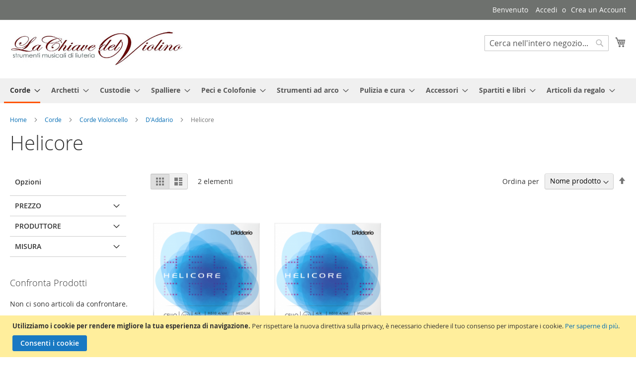

--- FILE ---
content_type: text/html; charset=UTF-8
request_url: https://www.lachiavedelviolino.it/corde/corde-violoncello/d-addario/helicore.html
body_size: 18863
content:
<!doctype html>
<html lang="it">
    <head >
        <script>
    var LOCALE = 'it\u002DIT';
    var BASE_URL = 'https\u003A\u002F\u002Fwww.lachiavedelviolino.it\u002F';
    var require = {
        'baseUrl': 'https\u003A\u002F\u002Fwww.lachiavedelviolino.it\u002Fstatic\u002Fversion1762073935\u002Ffrontend\u002FMagento\u002Fluma\u002Fit_IT'
    };</script>        <meta charset="utf-8"/>
<meta name="title" content="La chiave del violino Helicore - D&#039;Addario - Corde Violoncello - Corde"/>
<meta name="description" content="Il primo negozio completamente dedicato alla liuteria a Roma. Puoi trovare corde, accessori, e tutto quello che serve per il tuo strumento ad arco. 
I cataloghi sono consultabili on-line."/>
<meta name="keywords" content="violino, violoncello, contrabbasso, cello, strumenti ad arco, strumenti musicali, liuteria, liutaio, chitarra classica, corde violino, violin strings, corde violoncello, cello strings, corde viola, alto strings, dominant, thomastik, pirastro, savarez, corde contrabbasso, doublebass strings"/>
<meta name="robots" content="INDEX,FOLLOW"/>
<meta name="viewport" content="width=device-width, initial-scale=1"/>
<meta name="format-detection" content="telephone=no"/>
<title>La chiave del violino Helicore - D&#039;Addario - Corde Violoncello - Corde</title>
<link  rel="stylesheet" type="text/css"  media="all" href="https://www.lachiavedelviolino.it/static/version1762073935/_cache/merged/16ab96166f2d01d3679e05502771f255.min.css" />
<link  rel="stylesheet" type="text/css"  media="screen and (min-width: 768px)" href="https://www.lachiavedelviolino.it/static/version1762073935/frontend/Magento/luma/it_IT/css/styles-l.min.css" />
<link  rel="stylesheet" type="text/css"  media="print" href="https://www.lachiavedelviolino.it/static/version1762073935/frontend/Magento/luma/it_IT/css/print.min.css" />
<script  type="text/javascript"  src="https://www.lachiavedelviolino.it/static/version1762073935/frontend/Magento/luma/it_IT/requirejs/require.js"></script>
<script  type="text/javascript"  src="https://www.lachiavedelviolino.it/static/version1762073935/frontend/Magento/luma/it_IT/js/bundle/bundle0.js"></script>
<script  type="text/javascript"  src="https://www.lachiavedelviolino.it/static/version1762073935/frontend/Magento/luma/it_IT/js/bundle/bundle1.js"></script>
<script  type="text/javascript"  src="https://www.lachiavedelviolino.it/static/version1762073935/frontend/Magento/luma/it_IT/js/bundle/bundle2.js"></script>
<script  type="text/javascript"  src="https://www.lachiavedelviolino.it/static/version1762073935/frontend/Magento/luma/it_IT/js/bundle/bundle3.js"></script>
<script  type="text/javascript"  src="https://www.lachiavedelviolino.it/static/version1762073935/frontend/Magento/luma/it_IT/js/bundle/bundle4.js"></script>
<script  type="text/javascript"  src="https://www.lachiavedelviolino.it/static/version1762073935/frontend/Magento/luma/it_IT/js/bundle/bundle5.js"></script>
<script  type="text/javascript"  src="https://www.lachiavedelviolino.it/static/version1762073935/frontend/Magento/luma/it_IT/js/bundle/bundle6.js"></script>
<script  type="text/javascript"  src="https://www.lachiavedelviolino.it/static/version1762073935/frontend/Magento/luma/it_IT/js/bundle/bundle7.js"></script>
<script  type="text/javascript"  src="https://www.lachiavedelviolino.it/static/version1762073935/frontend/Magento/luma/it_IT/mage/requirejs/static.js"></script>
<script  type="text/javascript"  src="https://www.lachiavedelviolino.it/static/version1762073935/frontend/Magento/luma/it_IT/mage/requirejs/mixins.js"></script>
<script  type="text/javascript"  src="https://www.lachiavedelviolino.it/static/version1762073935/frontend/Magento/luma/it_IT/requirejs-config.js"></script>
<link rel="preload" as="font" crossorigin="anonymous" href="https://www.lachiavedelviolino.it/static/version1762073935/frontend/Magento/luma/it_IT/fonts/opensans/light/opensans-300.woff2" />
<link rel="preload" as="font" crossorigin="anonymous" href="https://www.lachiavedelviolino.it/static/version1762073935/frontend/Magento/luma/it_IT/fonts/opensans/regular/opensans-400.woff2" />
<link rel="preload" as="font" crossorigin="anonymous" href="https://www.lachiavedelviolino.it/static/version1762073935/frontend/Magento/luma/it_IT/fonts/opensans/semibold/opensans-600.woff2" />
<link rel="preload" as="font" crossorigin="anonymous" href="https://www.lachiavedelviolino.it/static/version1762073935/frontend/Magento/luma/it_IT/fonts/opensans/bold/opensans-700.woff2" />
<link rel="preload" as="font" crossorigin="anonymous" href="https://www.lachiavedelviolino.it/static/version1762073935/frontend/Magento/luma/it_IT/fonts/Luma-Icons.woff2" />
<link  rel="icon" type="image/x-icon" href="https://www.lachiavedelviolino.it/media/favicon/stores/1/favicon.gif" />
<link  rel="shortcut icon" type="image/x-icon" href="https://www.lachiavedelviolino.it/media/favicon/stores/1/favicon.gif" />
            <script type="text/x-magento-init">
        {
            "*": {
                "Magento_PageCache/js/form-key-provider": {
                    "isPaginationCacheEnabled":
                        0                }
            }
        }
    </script>
    </head>
    <body data-container="body"
          data-mage-init='{"loaderAjax": {}, "loader": { "icon": "https://www.lachiavedelviolino.it/static/version1762073935/frontend/Magento/luma/it_IT/images/loader-2.gif"}}'
        id="html-body" class="page-with-filter page-products categorypath-corde-corde-violoncello-d-addario-helicore category-helicore catalog-category-view page-layout-2columns-left">
        
<script type="text/x-magento-init">
    {
        "*": {
            "Magento_PageBuilder/js/widget-initializer": {
                "config": {"[data-content-type=\"slider\"][data-appearance=\"default\"]":{"Magento_PageBuilder\/js\/content-type\/slider\/appearance\/default\/widget":false},"[data-content-type=\"map\"]":{"Magento_PageBuilder\/js\/content-type\/map\/appearance\/default\/widget":false},"[data-content-type=\"row\"]":{"Magento_PageBuilder\/js\/content-type\/row\/appearance\/default\/widget":false},"[data-content-type=\"tabs\"]":{"Magento_PageBuilder\/js\/content-type\/tabs\/appearance\/default\/widget":false},"[data-content-type=\"slide\"]":{"Magento_PageBuilder\/js\/content-type\/slide\/appearance\/default\/widget":{"buttonSelector":".pagebuilder-slide-button","showOverlay":"hover","dataRole":"slide"}},"[data-content-type=\"banner\"]":{"Magento_PageBuilder\/js\/content-type\/banner\/appearance\/default\/widget":{"buttonSelector":".pagebuilder-banner-button","showOverlay":"hover","dataRole":"banner"}},"[data-content-type=\"buttons\"]":{"Magento_PageBuilder\/js\/content-type\/buttons\/appearance\/inline\/widget":false},"[data-content-type=\"products\"][data-appearance=\"carousel\"]":{"Magento_PageBuilder\/js\/content-type\/products\/appearance\/carousel\/widget":false}},
                "breakpoints": {"desktop":{"label":"Desktop","stage":true,"default":true,"class":"desktop-switcher","icon":"Magento_PageBuilder::css\/images\/switcher\/switcher-desktop.svg","conditions":{"min-width":"1024px"},"options":{"products":{"default":{"slidesToShow":"5"}}}},"tablet":{"conditions":{"max-width":"1024px","min-width":"768px"},"options":{"products":{"default":{"slidesToShow":"4"},"continuous":{"slidesToShow":"3"}}}},"mobile":{"label":"Mobile","stage":true,"class":"mobile-switcher","icon":"Magento_PageBuilder::css\/images\/switcher\/switcher-mobile.svg","media":"only screen and (max-width: 768px)","conditions":{"max-width":"768px","min-width":"640px"},"options":{"products":{"default":{"slidesToShow":"3"}}}},"mobile-small":{"conditions":{"max-width":"640px"},"options":{"products":{"default":{"slidesToShow":"2"},"continuous":{"slidesToShow":"1"}}}}}            }
        }
    }
</script>

<div class="cookie-status-message" id="cookie-status">
    The store will not work correctly when cookies are disabled.</div>
<script type="text&#x2F;javascript">document.querySelector("#cookie-status").style.display = "none";</script>
<script type="text/x-magento-init">
    {
        "*": {
            "cookieStatus": {}
        }
    }
</script>

<script type="text/x-magento-init">
    {
        "*": {
            "mage/cookies": {
                "expires": null,
                "path": "\u002F",
                "domain": ".www.lachiavedelviolino.it",
                "secure": false,
                "lifetime": "3600"
            }
        }
    }
</script>
    <noscript>
        <div class="message global noscript">
            <div class="content">
                <p>
                    <strong>I JavaScript sembrano essere disabilitati nel tuo browser.</strong>
                    <span>
                        Per una migliore esperienza sul nostro sito, assicurati di attivare i javascript nel tuo browser.                    </span>
                </p>
            </div>
        </div>
    </noscript>
    <div role="alertdialog"
         tabindex="-1"
         class="message global cookie"
         id="notice-cookie-block">
        <div role="document" class="content" tabindex="0">
            <p>
                <strong>Utilizziamo i cookie per rendere migliore la tua esperienza di navigazione.</strong>
                <span>Per rispettare la nuova direttiva sulla privacy, è necessario chiedere il tuo consenso per impostare i cookie.                </span>
                <a href="https://www.lachiavedelviolino.it/privacy-policy-cookie-restriction-mode/">Per saperne di più</a>.            </p>
            <div class="actions">
                <button id="btn-cookie-allow" class="action allow primary">
                    <span>Consenti i cookie</span>
                </button>
            </div>
        </div>
    </div>
    <script type="text&#x2F;javascript">    var elem3gzjwCbQArray = document.querySelectorAll('div#notice-cookie-block');
    if(elem3gzjwCbQArray.length !== 'undefined'){
        elem3gzjwCbQArray.forEach(function(element) {
            if (element) {
                element.style.display = 'none';

            }
        });
    }</script>    <script type="text/x-magento-init">
        {
            "#notice-cookie-block": {
                "cookieNotices": {
                    "cookieAllowButtonSelector": "#btn-cookie-allow",
                    "cookieName": "user_allowed_save_cookie",
                    "cookieValue": {"1":1},
                    "cookieLifetime": 31536000,
                    "noCookiesUrl": "https\u003A\u002F\u002Fwww.lachiavedelviolino.it\u002Fcookie\u002Findex\u002FnoCookies\u002F"
                }
            }
        }
    </script>

<script>
    window.cookiesConfig = window.cookiesConfig || {};
    window.cookiesConfig.secure = false;
</script><script>    require.config({
        map: {
            '*': {
                wysiwygAdapter: 'mage/adminhtml/wysiwyg/tiny_mce/tinymceAdapter'
            }
        }
    });</script><script>    require.config({
        paths: {
            googleMaps: 'https\u003A\u002F\u002Fmaps.googleapis.com\u002Fmaps\u002Fapi\u002Fjs\u003Fv\u003D3\u0026key\u003D'
        },
        config: {
            'Magento_PageBuilder/js/utils/map': {
                style: '',
            },
            'Magento_PageBuilder/js/content-type/map/preview': {
                apiKey: '',
                apiKeyErrorMessage: 'You\u0020must\u0020provide\u0020a\u0020valid\u0020\u003Ca\u0020href\u003D\u0027https\u003A\u002F\u002Fwww.lachiavedelviolino.it\u002Fadminhtml\u002Fsystem_config\u002Fedit\u002Fsection\u002Fcms\u002F\u0023cms_pagebuilder\u0027\u0020target\u003D\u0027_blank\u0027\u003EGoogle\u0020Maps\u0020API\u0020key\u003C\u002Fa\u003E\u0020to\u0020use\u0020a\u0020map.'
            },
            'Magento_PageBuilder/js/form/element/map': {
                apiKey: '',
                apiKeyErrorMessage: 'You\u0020must\u0020provide\u0020a\u0020valid\u0020\u003Ca\u0020href\u003D\u0027https\u003A\u002F\u002Fwww.lachiavedelviolino.it\u002Fadminhtml\u002Fsystem_config\u002Fedit\u002Fsection\u002Fcms\u002F\u0023cms_pagebuilder\u0027\u0020target\u003D\u0027_blank\u0027\u003EGoogle\u0020Maps\u0020API\u0020key\u003C\u002Fa\u003E\u0020to\u0020use\u0020a\u0020map.'
            },
        }
    });</script><script>
    require.config({
        shim: {
            'Magento_PageBuilder/js/utils/map': {
                deps: ['googleMaps']
            }
        }
    });</script><div class="page-wrapper"><header class="page-header"><div class="panel wrapper"><div class="panel header"><a class="action skip contentarea"
   href="#contentarea">
    <span>
        Salta al contenuto    </span>
</a>
<ul class="header links">    <li class="greet welcome" data-bind="scope: 'customer'">
        <!-- ko if: customer().fullname  -->
        <span class="logged-in"
              data-bind="text: new String('Benvenuto, %1!').
              replace('%1', customer().fullname)">
        </span>
        <!-- /ko -->
        <!-- ko ifnot: customer().fullname  -->
        <span class="not-logged-in"
              data-bind="text: 'Benvenuto'"></span>
                <!-- /ko -->
    </li>
        <script type="text/x-magento-init">
        {
            "*": {
                "Magento_Ui/js/core/app": {
                    "components": {
                        "customer": {
                            "component": "Magento_Customer/js/view/customer"
                        }
                    }
                }
            }
        }
    </script>
<li class="link authorization-link" data-label="o">
    <a href="https://www.lachiavedelviolino.it/customer/account/login/"        >Accedi</a>
</li>
<li><a href="https://www.lachiavedelviolino.it/customer/account/create/" id="idZhvG6Pdz" >Crea un Account</a></li></ul></div></div><div class="header content"><span data-action="toggle-nav" class="action nav-toggle"><span>Toggle Nav</span></span>
<a
    class="logo"
    href="https://www.lachiavedelviolino.it/"
    title="La&#x20;Chiave&#x20;del&#x20;Violino"
    aria-label="store logo">
    <img src="https://www.lachiavedelviolino.it/media/logo/stores/1/violino.jpg"
         title="La&#x20;Chiave&#x20;del&#x20;Violino"
         alt="La&#x20;Chiave&#x20;del&#x20;Violino"
            width="350"            height="70"    />
</a>

<div data-block="minicart" class="minicart-wrapper">
    <a class="action showcart" href="https://www.lachiavedelviolino.it/checkout/cart/"
       data-bind="scope: 'minicart_content'">
        <span class="text">Carrello</span>
        <span class="counter qty empty"
              data-bind="css: { empty: !!getCartParam('summary_count') == false && !isLoading() },
               blockLoader: isLoading">
            <span class="counter-number">
                <!-- ko if: getCartParam('summary_count') -->
                <!-- ko text: getCartParam('summary_count').toLocaleString(window.LOCALE) --><!-- /ko -->
                <!-- /ko -->
            </span>
            <span class="counter-label">
            <!-- ko if: getCartParam('summary_count') -->
                <!-- ko text: getCartParam('summary_count').toLocaleString(window.LOCALE) --><!-- /ko -->
                <!-- ko i18n: 'items' --><!-- /ko -->
            <!-- /ko -->
            </span>
        </span>
    </a>
            <div class="block block-minicart"
             data-role="dropdownDialog"
             data-mage-init='{"dropdownDialog":{
                "appendTo":"[data-block=minicart]",
                "triggerTarget":".showcart",
                "timeout": "2000",
                "closeOnMouseLeave": false,
                "closeOnEscape": true,
                "triggerClass":"active",
                "parentClass":"active",
                "buttons":[]}}'>
            <div id="minicart-content-wrapper" data-bind="scope: 'minicart_content'">
                <!-- ko template: getTemplate() --><!-- /ko -->
            </div>
                    </div>
        <script>window.checkout = {"shoppingCartUrl":"https:\/\/www.lachiavedelviolino.it\/checkout\/cart\/","checkoutUrl":"https:\/\/www.lachiavedelviolino.it\/checkout\/","updateItemQtyUrl":"https:\/\/www.lachiavedelviolino.it\/checkout\/sidebar\/updateItemQty\/","removeItemUrl":"https:\/\/www.lachiavedelviolino.it\/checkout\/sidebar\/removeItem\/","imageTemplate":"Magento_Catalog\/product\/image_with_borders","baseUrl":"https:\/\/www.lachiavedelviolino.it\/","minicartMaxItemsVisible":3,"websiteId":"1","maxItemsToDisplay":10,"storeId":"1","storeGroupId":"1","agreementIds":["1"],"customerLoginUrl":"https:\/\/www.lachiavedelviolino.it\/customer\/account\/login\/","isRedirectRequired":false,"autocomplete":"off","captcha":{"user_login":{"isCaseSensitive":false,"imageHeight":50,"imageSrc":"","refreshUrl":"https:\/\/www.lachiavedelviolino.it\/captcha\/refresh\/","isRequired":false,"timestamp":1768694989}}}</script>    <script type="text/x-magento-init">
    {
        "[data-block='minicart']": {
            "Magento_Ui/js/core/app": {"components":{"minicart_content":{"children":{"subtotal.container":{"children":{"subtotal":{"children":{"subtotal.totals":{"config":{"display_cart_subtotal_incl_tax":0,"display_cart_subtotal_excl_tax":1,"template":"Magento_Tax\/checkout\/minicart\/subtotal\/totals"},"children":{"subtotal.totals.msrp":{"component":"Magento_Msrp\/js\/view\/checkout\/minicart\/subtotal\/totals","config":{"displayArea":"minicart-subtotal-hidden","template":"Magento_Msrp\/checkout\/minicart\/subtotal\/totals"}}},"component":"Magento_Tax\/js\/view\/checkout\/minicart\/subtotal\/totals"}},"component":"uiComponent","config":{"template":"Magento_Checkout\/minicart\/subtotal"}}},"component":"uiComponent","config":{"displayArea":"subtotalContainer"}},"item.renderer":{"component":"Magento_Checkout\/js\/view\/cart-item-renderer","config":{"displayArea":"defaultRenderer","template":"Magento_Checkout\/minicart\/item\/default"},"children":{"item.image":{"component":"Magento_Catalog\/js\/view\/image","config":{"template":"Magento_Catalog\/product\/image","displayArea":"itemImage"}},"checkout.cart.item.price.sidebar":{"component":"uiComponent","config":{"template":"Magento_Checkout\/minicart\/item\/price","displayArea":"priceSidebar"}}}},"extra_info":{"component":"uiComponent","config":{"displayArea":"extraInfo"}},"promotion":{"component":"uiComponent","config":{"displayArea":"promotion"}}},"config":{"itemRenderer":{"default":"defaultRenderer","simple":"defaultRenderer","virtual":"defaultRenderer"},"template":"Magento_Checkout\/minicart\/content"},"component":"Magento_Checkout\/js\/view\/minicart"}},"types":[]}        },
        "*": {
            "Magento_Ui/js/block-loader": "https\u003A\u002F\u002Fwww.lachiavedelviolino.it\u002Fstatic\u002Fversion1762073935\u002Ffrontend\u002FMagento\u002Fluma\u002Fit_IT\u002Fimages\u002Floader\u002D1.gif"
        }
    }
    </script>
</div>
<div class="block block-search">
    <div class="block block-title"><strong>Search</strong></div>
    <div class="block block-content">
        <form class="form minisearch" id="search_mini_form"
              action="https://www.lachiavedelviolino.it/catalogsearch/result/" method="get">
                        <div class="field search">
                <label class="label" for="search" data-role="minisearch-label">
                    <span>Search</span>
                </label>
                <div class="control">
                    <input id="search"
                           data-mage-init='{
                            "quickSearch": {
                                "formSelector": "#search_mini_form",
                                "url": "https://www.lachiavedelviolino.it/search/ajax/suggest/",
                                "destinationSelector": "#search_autocomplete",
                                "minSearchLength": "1"
                            }
                        }'
                           type="text"
                           name="q"
                           value=""
                           placeholder="Cerca&#x20;nell&#x27;intero&#x20;negozio..."
                           class="input-text"
                           maxlength="128"
                           role="combobox"
                           aria-haspopup="false"
                           aria-autocomplete="both"
                           autocomplete="off"
                           aria-expanded="false"/>
                    <div id="search_autocomplete" class="search-autocomplete"></div>
                    <div class="nested">
    <a class="action advanced" href="https://www.lachiavedelviolino.it/catalogsearch/advanced/" data-action="advanced-search">
        Ricerca avanzata    </a>
</div>
                </div>
            </div>
            <div class="actions">
                <button type="submit"
                        title="Search"
                        class="action search"
                        aria-label="Search"
                >
                    <span>Search</span>
                </button>
            </div>
        </form>
    </div>
</div>
<ul class="compare wrapper"><li class="item link compare" data-bind="scope: 'compareProducts'" data-role="compare-products-link">
    <a class="action compare no-display" title="Confronta&#x20;Prodotti"
       data-bind="attr: {'href': compareProducts().listUrl}, css: {'no-display': !compareProducts().count}"
    >
        Confronta Prodotti        <span class="counter qty" data-bind="text: compareProducts().countCaption"></span>
    </a>
</li>
<script type="text/x-magento-init">
{"[data-role=compare-products-link]": {"Magento_Ui/js/core/app": {"components":{"compareProducts":{"component":"Magento_Catalog\/js\/view\/compare-products"}}}}}
</script>
</ul></div></header>    <div class="sections nav-sections">
                <div class="section-items nav-sections-items"
             data-mage-init='{"tabs":{"openedState":"active"}}'>
                                            <div class="section-item-title nav-sections-item-title"
                     data-role="collapsible">
                    <a class="nav-sections-item-switch"
                       data-toggle="switch" href="#store.menu">
                        Menu                    </a>
                </div>
                <div class="section-item-content nav-sections-item-content"
                     id="store.menu"
                     data-role="content">
                    
<nav class="navigation" data-action="navigation">
    <ul data-mage-init='{"menu":{"responsive":true, "expanded":true, "position":{"my":"left top","at":"left bottom"}}}'>
        <li  class="level0 nav-1 category-item first has-active level-top parent"><a href="https://www.lachiavedelviolino.it/corde.html"  class="level-top" ><span>Corde</span></a><ul class="level0 submenu"><li  class="level1 nav-1-1 category-item first parent"><a href="https://www.lachiavedelviolino.it/corde/corde-violino.html" ><span>Corde Violino</span></a><ul class="level1 submenu"><li  class="level2 nav-1-1-1 category-item first parent"><a href="https://www.lachiavedelviolino.it/corde/corde-violino/corelli-savarez.html" ><span>Corelli Savarez</span></a><ul class="level2 submenu"><li  class="level3 nav-1-1-1-1 category-item first"><a href="https://www.lachiavedelviolino.it/corde/corde-violino/corelli-savarez/alliance-vivace.html" ><span>Alliance vivace</span></a></li><li  class="level3 nav-1-1-1-2 category-item"><a href="https://www.lachiavedelviolino.it/corde/corde-violino/corelli-savarez/cantica.html" ><span>Cantiga</span></a></li><li  class="level3 nav-1-1-1-3 category-item last"><a href="https://www.lachiavedelviolino.it/corde/corde-violino/corelli-savarez/new-crystal.html" ><span>New Crystal</span></a></li></ul></li><li  class="level2 nav-1-1-2 category-item parent"><a href="https://www.lachiavedelviolino.it/corde/corde-violino/d-addario-kaplan.html" ><span>D&#039;Addario</span></a><ul class="level2 submenu"><li  class="level3 nav-1-1-2-1 category-item first"><a href="https://www.lachiavedelviolino.it/corde/corde-violino/d-addario-kaplan/helicore.html" ><span>Helicore</span></a></li><li  class="level3 nav-1-1-2-2 category-item"><a href="https://www.lachiavedelviolino.it/corde/corde-violino/d-addario-kaplan/amo.html" ><span>Kaplan Amo</span></a></li><li  class="level3 nav-1-1-2-3 category-item"><a href="https://www.lachiavedelviolino.it/corde/corde-violino/d-addario-kaplan/golden-spiral.html" ><span>Kaplan Golden Spiral</span></a></li><li  class="level3 nav-1-1-2-4 category-item"><a href="https://www.lachiavedelviolino.it/corde/corde-violino/d-addario-kaplan/vivo.html" ><span>Kaplan Vivo</span></a></li><li  class="level3 nav-1-1-2-5 category-item"><a href="https://www.lachiavedelviolino.it/corde/corde-violino/d-addario-kaplan/ns-electric-violin.html" ><span>NS electric violin</span></a></li><li  class="level3 nav-1-1-2-6 category-item"><a href="https://www.lachiavedelviolino.it/corde/corde-violino/d-addario-kaplan/prelude.html" ><span>Prelude</span></a></li><li  class="level3 nav-1-1-2-7 category-item"><a href="https://www.lachiavedelviolino.it/corde/corde-violino/d-addario-kaplan/proarte.html" ><span>ProArté</span></a></li><li  class="level3 nav-1-1-2-8 category-item last"><a href="https://www.lachiavedelviolino.it/corde/corde-violino/d-addario-kaplan/zyex.html" ><span>Zyex</span></a></li></ul></li><li  class="level2 nav-1-1-3 category-item"><a href="https://www.lachiavedelviolino.it/corde/corde-violino/dogal.html" ><span>Dogal</span></a></li><li  class="level2 nav-1-1-4 category-item"><a href="https://www.lachiavedelviolino.it/corde/corde-violino/hill.html" ><span>Hill</span></a></li><li  class="level2 nav-1-1-5 category-item"><a href="https://www.lachiavedelviolino.it/corde/corde-violino/jargar.html" ><span>Jargar</span></a></li><li  class="level2 nav-1-1-6 category-item parent"><a href="https://www.lachiavedelviolino.it/corde/corde-violino/larsen.html" ><span>Larsen</span></a><ul class="level2 submenu"><li  class="level3 nav-1-1-6-1 category-item first"><a href="https://www.lachiavedelviolino.it/corde/corde-violino/larsen/aurora.html" ><span>Aurora</span></a></li><li  class="level3 nav-1-1-6-2 category-item"><a href="https://www.lachiavedelviolino.it/corde/corde-violino/larsen/il-cannone.html" ><span>Il Cannone</span></a></li><li  class="level3 nav-1-1-6-3 category-item"><a href="https://www.lachiavedelviolino.it/corde/corde-violino/larsen/violin.html" ><span>Original</span></a></li><li  class="level3 nav-1-1-6-4 category-item"><a href="https://www.lachiavedelviolino.it/corde/corde-violino/larsen/tzigane.html" ><span>Tzigane</span></a></li><li  class="level3 nav-1-1-6-5 category-item last"><a href="https://www.lachiavedelviolino.it/corde/corde-violino/larsen/virtuoso.html" ><span>Virtuoso</span></a></li></ul></li><li  class="level2 nav-1-1-7 category-item parent"><a href="https://www.lachiavedelviolino.it/corde/corde-violino/pirastro.html" ><span>Pirastro</span></a><ul class="level2 submenu"><li  class="level3 nav-1-1-7-1 category-item first"><a href="https://www.lachiavedelviolino.it/corde/corde-violino/pirastro/aricore.html" ><span>Aricore</span></a></li><li  class="level3 nav-1-1-7-2 category-item"><a href="https://www.lachiavedelviolino.it/corde/corde-violino/pirastro/chorda.html" ><span>Chorda</span></a></li><li  class="level3 nav-1-1-7-3 category-item"><a href="https://www.lachiavedelviolino.it/corde/corde-violino/pirastro/chromcor.html" ><span>Chromcor</span></a></li><li  class="level3 nav-1-1-7-4 category-item"><a href="https://www.lachiavedelviolino.it/corde/corde-violino/pirastro/evah-pirazzi.html" ><span>Evah Pirazzi</span></a></li><li  class="level3 nav-1-1-7-5 category-item"><a href="https://www.lachiavedelviolino.it/corde/corde-violino/pirastro/evah-pirazzi-gold.html" ><span>Evah Pirazzi Gold</span></a></li><li  class="level3 nav-1-1-7-6 category-item"><a href="https://www.lachiavedelviolino.it/corde/corde-violino/pirastro/evah-pirazzi-neo.html" ><span>Evah Pirazzi Neo</span></a></li><li  class="level3 nav-1-1-7-7 category-item"><a href="https://www.lachiavedelviolino.it/corde/corde-violino/pirastro/eudoxa.html" ><span>Eudoxa</span></a></li><li  class="level3 nav-1-1-7-8 category-item"><a href="https://www.lachiavedelviolino.it/corde/corde-violino/pirastro/gold.html" ><span>Gold</span></a></li><li  class="level3 nav-1-1-7-9 category-item"><a href="https://www.lachiavedelviolino.it/corde/corde-violino/pirastro/obligato.html" ><span>Obligato</span></a></li><li  class="level3 nav-1-1-7-10 category-item"><a href="https://www.lachiavedelviolino.it/corde/corde-violino/pirastro/oliv.html" ><span>Oliv</span></a></li><li  class="level3 nav-1-1-7-11 category-item"><a href="https://www.lachiavedelviolino.it/corde/corde-violino/pirastro/oliv-stiff.html" ><span>Oliv Stiff</span></a></li><li  class="level3 nav-1-1-7-12 category-item"><a href="https://www.lachiavedelviolino.it/corde/corde-violino/pirastro/passione.html" ><span>Passione</span></a></li><li  class="level3 nav-1-1-7-13 category-item"><a href="https://www.lachiavedelviolino.it/corde/corde-violino/pirastro/passione-solo.html" ><span>Passione Solo</span></a></li><li  class="level3 nav-1-1-7-14 category-item"><a href="https://www.lachiavedelviolino.it/corde/corde-violino/pirastro/perpetual.html" ><span>Perpetual</span></a></li><li  class="level3 nav-1-1-7-15 category-item"><a href="https://www.lachiavedelviolino.it/corde/corde-violino/pirastro/perpetual-cadenza.html" ><span>Perpetual Cadenza</span></a></li><li  class="level3 nav-1-1-7-16 category-item"><a href="https://www.lachiavedelviolino.it/corde/corde-violino/pirastro/tonica.html" ><span>Tonica</span></a></li><li  class="level3 nav-1-1-7-17 category-item last"><a href="https://www.lachiavedelviolino.it/corde/corde-violino/pirastro/wondertone.html" ><span>Wondertone</span></a></li></ul></li><li  class="level2 nav-1-1-8 category-item parent"><a href="https://www.lachiavedelviolino.it/corde/corde-violino/thomastik.html" ><span>Thomastik</span></a><ul class="level2 submenu"><li  class="level3 nav-1-1-8-1 category-item first"><a href="https://www.lachiavedelviolino.it/corde/corde-violino/thomastik/alphayue.html" ><span>Alphayue</span></a></li><li  class="level3 nav-1-1-8-2 category-item"><a href="https://www.lachiavedelviolino.it/corde/corde-violino/thomastik/dominant.html" ><span>Dominant</span></a></li><li  class="level3 nav-1-1-8-3 category-item"><a href="https://www.lachiavedelviolino.it/corde/corde-violino/thomastik/dominant-pro.html" ><span>Dominant PRO</span></a></li><li  class="level3 nav-1-1-8-4 category-item"><a href="https://www.lachiavedelviolino.it/corde/corde-violino/thomastik/dynamo.html" ><span>Dynamo</span></a></li><li  class="level3 nav-1-1-8-5 category-item"><a href="https://www.lachiavedelviolino.it/corde/corde-violino/thomastik/infeld-blu.html" ><span>Infeld Blu</span></a></li><li  class="level3 nav-1-1-8-6 category-item"><a href="https://www.lachiavedelviolino.it/corde/corde-violino/thomastik/infeld-rosse.html" ><span>Infeld Rosse</span></a></li><li  class="level3 nav-1-1-8-7 category-item"><a href="https://www.lachiavedelviolino.it/corde/corde-violino/thomastik/peter-infeld.html" ><span>Peter Infeld</span></a></li><li  class="level3 nav-1-1-8-8 category-item"><a href="https://www.lachiavedelviolino.it/corde/corde-violino/thomastik/prazision.html" ><span>Präzision</span></a></li><li  class="level3 nav-1-1-8-9 category-item"><a href="https://www.lachiavedelviolino.it/corde/corde-violino/thomastik/spirit.html" ><span>Spirit</span></a></li><li  class="level3 nav-1-1-8-10 category-item"><a href="https://www.lachiavedelviolino.it/corde/corde-violino/thomastik/spirocore.html" ><span>Spirocore</span></a></li><li  class="level3 nav-1-1-8-11 category-item"><a href="https://www.lachiavedelviolino.it/corde/corde-violino/thomastik/vision.html" ><span>Vision</span></a></li><li  class="level3 nav-1-1-8-12 category-item"><a href="https://www.lachiavedelviolino.it/corde/corde-violino/thomastik/vision-solo.html" ><span>Vision Solo</span></a></li><li  class="level3 nav-1-1-8-13 category-item"><a href="https://www.lachiavedelviolino.it/corde/corde-violino/thomastik/vision-titaium-solo.html" ><span>Vision Titanium Solo</span></a></li><li  class="level3 nav-1-1-8-14 category-item"><a href="https://www.lachiavedelviolino.it/corde/corde-violino/thomastik/vision-titanium-orchestra.html" ><span>Vision Titanium Orchestra</span></a></li><li  class="level3 nav-1-1-8-15 category-item"><a href="https://www.lachiavedelviolino.it/corde/corde-violino/thomastik/rondo.html" ><span>Rondo</span></a></li><li  class="level3 nav-1-1-8-16 category-item last"><a href="https://www.lachiavedelviolino.it/corde/corde-violino/thomastik/rondo-gold.html" ><span>Rondo Gold</span></a></li></ul></li><li  class="level2 nav-1-1-9 category-item"><a href="https://www.lachiavedelviolino.it/corde/corde-violino/toro.html" ><span>Toro</span></a></li><li  class="level2 nav-1-1-10 category-item"><a href="https://www.lachiavedelviolino.it/corde/corde-violino/warchal.html" ><span>Warchal</span></a></li><li  class="level2 nav-1-1-11 category-item"><a href="https://www.lachiavedelviolino.it/corde/corde-violino/mi-speciali.html" ><span>Mi speciali</span></a></li><li  class="level2 nav-1-1-12 category-item last"><a href="https://www.lachiavedelviolino.it/corde/corde-violino/la-speciali.html" ><span>La speciali</span></a></li></ul></li><li  class="level1 nav-1-2 category-item parent"><a href="https://www.lachiavedelviolino.it/corde/corde-viola.html" ><span>Corde Viola</span></a><ul class="level1 submenu"><li  class="level2 nav-1-2-1 category-item first parent"><a href="https://www.lachiavedelviolino.it/corde/corde-viola/corelli-savarez.html" ><span>Corelli Savarez</span></a><ul class="level2 submenu"><li  class="level3 nav-1-2-1-1 category-item first"><a href="https://www.lachiavedelviolino.it/corde/corde-viola/corelli-savarez/cantiga.html" ><span>Cantiga</span></a></li><li  class="level3 nav-1-2-1-2 category-item last"><a href="https://www.lachiavedelviolino.it/corde/corde-viola/corelli-savarez/new-crystal.html" ><span>New Crystal</span></a></li></ul></li><li  class="level2 nav-1-2-2 category-item parent"><a href="https://www.lachiavedelviolino.it/corde/corde-viola/d-addario-kaplan.html" ><span>D&#039;Addario</span></a><ul class="level2 submenu"><li  class="level3 nav-1-2-2-1 category-item first"><a href="https://www.lachiavedelviolino.it/corde/corde-viola/d-addario-kaplan/ascente.html" ><span>Ascenté</span></a></li><li  class="level3 nav-1-2-2-2 category-item"><a href="https://www.lachiavedelviolino.it/corde/corde-viola/d-addario-kaplan/helicore.html" ><span>Helicore</span></a></li><li  class="level3 nav-1-2-2-3 category-item"><a href="https://www.lachiavedelviolino.it/corde/corde-viola/d-addario-kaplan/kaplan-amo.html" ><span>Kaplan Amo</span></a></li><li  class="level3 nav-1-2-2-4 category-item"><a href="https://www.lachiavedelviolino.it/corde/corde-viola/d-addario-kaplan/kaplan-forza.html" ><span>Kaplan Forza</span></a></li><li  class="level3 nav-1-2-2-5 category-item"><a href="https://www.lachiavedelviolino.it/corde/corde-viola/d-addario-kaplan/kaplan-vivo.html" ><span>Kaplan Vivo</span></a></li><li  class="level3 nav-1-2-2-6 category-item"><a href="https://www.lachiavedelviolino.it/corde/corde-viola/d-addario-kaplan/prelude.html" ><span>Prelude</span></a></li><li  class="level3 nav-1-2-2-7 category-item last"><a href="https://www.lachiavedelviolino.it/corde/corde-viola/d-addario-kaplan/proarte.html" ><span>ProArte</span></a></li></ul></li><li  class="level2 nav-1-2-3 category-item"><a href="https://www.lachiavedelviolino.it/corde/corde-viola/larsen.html" ><span>Larsen</span></a></li><li  class="level2 nav-1-2-4 category-item parent"><a href="https://www.lachiavedelviolino.it/corde/corde-viola/pirastro.html" ><span>Pirastro</span></a><ul class="level2 submenu"><li  class="level3 nav-1-2-4-1 category-item first"><a href="https://www.lachiavedelviolino.it/corde/corde-viola/pirastro/chorda.html" ><span>Chorda</span></a></li><li  class="level3 nav-1-2-4-2 category-item"><a href="https://www.lachiavedelviolino.it/corde/corde-viola/pirastro/eudoxa.html" ><span>Eudoxa</span></a></li><li  class="level3 nav-1-2-4-3 category-item"><a href="https://www.lachiavedelviolino.it/corde/corde-viola/pirastro/evah-pirazzi.html" ><span>Evah Pirazzi</span></a></li><li  class="level3 nav-1-2-4-4 category-item"><a href="https://www.lachiavedelviolino.it/corde/corde-viola/pirastro/evah-pirazzi-gold.html" ><span>Evah Pirazzi Gold</span></a></li><li  class="level3 nav-1-2-4-5 category-item"><a href="https://www.lachiavedelviolino.it/corde/corde-viola/pirastro/obligato.html" ><span>Obligato</span></a></li><li  class="level3 nav-1-2-4-6 category-item"><a href="https://www.lachiavedelviolino.it/corde/corde-viola/pirastro/oliv.html" ><span>Oliv</span></a></li><li  class="level3 nav-1-2-4-7 category-item"><a href="https://www.lachiavedelviolino.it/corde/corde-viola/pirastro/oliv-stiff.html" ><span>Oliv Stiff</span></a></li><li  class="level3 nav-1-2-4-8 category-item"><a href="https://www.lachiavedelviolino.it/corde/corde-viola/pirastro/passione.html" ><span>Passione</span></a></li><li  class="level3 nav-1-2-4-9 category-item last"><a href="https://www.lachiavedelviolino.it/corde/corde-viola/pirastro/tonica.html" ><span>Tonica</span></a></li></ul></li><li  class="level2 nav-1-2-5 category-item"><a href="https://www.lachiavedelviolino.it/corde/corde-viola/prim.html" ><span>Prim</span></a></li><li  class="level2 nav-1-2-6 category-item parent"><a href="https://www.lachiavedelviolino.it/corde/corde-viola/thomastik.html" ><span>Thomastik</span></a><ul class="level2 submenu"><li  class="level3 nav-1-2-6-1 category-item first"><a href="https://www.lachiavedelviolino.it/corde/corde-viola/thomastik/belcanto.html" ><span>Belcanto</span></a></li><li  class="level3 nav-1-2-6-2 category-item"><a href="https://www.lachiavedelviolino.it/corde/corde-viola/thomastik/dominant.html" ><span>Dominant</span></a></li><li  class="level3 nav-1-2-6-3 category-item"><a href="https://www.lachiavedelviolino.it/corde/corde-viola/thomastik/dominant-pro.html" ><span>Dominant PRO</span></a></li><li  class="level3 nav-1-2-6-4 category-item"><a href="https://www.lachiavedelviolino.it/corde/corde-viola/thomastik/rondo.html" ><span>Rondo</span></a></li><li  class="level3 nav-1-2-6-5 category-item"><a href="https://www.lachiavedelviolino.it/corde/corde-viola/thomastik/rondo-gold.html" ><span>Rondo Gold</span></a></li><li  class="level3 nav-1-2-6-6 category-item"><a href="https://www.lachiavedelviolino.it/corde/corde-viola/thomastik/spirocore.html" ><span>Spirocore</span></a></li><li  class="level3 nav-1-2-6-7 category-item"><a href="https://www.lachiavedelviolino.it/corde/corde-viola/thomastik/vision.html" ><span>Vision</span></a></li><li  class="level3 nav-1-2-6-8 category-item last"><a href="https://www.lachiavedelviolino.it/corde/corde-viola/thomastik/vision-solo.html" ><span>Vision Solo</span></a></li></ul></li><li  class="level2 nav-1-2-7 category-item"><a href="https://www.lachiavedelviolino.it/corde/corde-viola/toro.html" ><span>Toro</span></a></li><li  class="level2 nav-1-2-8 category-item last"><a href="https://www.lachiavedelviolino.it/corde/corde-viola/warchal.html" ><span>Warchal</span></a></li></ul></li><li  class="level1 nav-1-3 category-item has-active parent"><a href="https://www.lachiavedelviolino.it/corde/corde-violoncello.html" ><span>Corde Violoncello</span></a><ul class="level1 submenu"><li  class="level2 nav-1-3-1 category-item first has-active parent"><a href="https://www.lachiavedelviolino.it/corde/corde-violoncello/d-addario.html" ><span>D&#039;Addario</span></a><ul class="level2 submenu"><li  class="level3 nav-1-3-1-1 category-item first active"><a href="https://www.lachiavedelviolino.it/corde/corde-violoncello/d-addario/helicore.html" ><span>Helicore</span></a></li><li  class="level3 nav-1-3-1-2 category-item"><a href="https://www.lachiavedelviolino.it/corde/corde-violoncello/d-addario/kaplan.html" ><span>Kaplan</span></a></li><li  class="level3 nav-1-3-1-3 category-item last"><a href="https://www.lachiavedelviolino.it/corde/corde-violoncello/d-addario/prelude.html" ><span>Prelude</span></a></li></ul></li><li  class="level2 nav-1-3-2 category-item parent"><a href="https://www.lachiavedelviolino.it/corde/corde-violoncello/jargar.html" ><span>Jargar</span></a><ul class="level2 submenu"><li  class="level3 nav-1-3-2-1 category-item first"><a href="https://www.lachiavedelviolino.it/corde/corde-violoncello/jargar/classic.html" ><span>Classic</span></a></li><li  class="level3 nav-1-3-2-2 category-item"><a href="https://www.lachiavedelviolino.it/corde/corde-violoncello/jargar/evoke.html" ><span>Evoke</span></a></li><li  class="level3 nav-1-3-2-3 category-item"><a href="https://www.lachiavedelviolino.it/corde/corde-violoncello/jargar/special.html" ><span>Special</span></a></li><li  class="level3 nav-1-3-2-4 category-item last"><a href="https://www.lachiavedelviolino.it/corde/corde-violoncello/jargar/superior.html" ><span>Superior</span></a></li></ul></li><li  class="level2 nav-1-3-3 category-item parent"><a href="https://www.lachiavedelviolino.it/corde/corde-violoncello/larsen.html" ><span>Larsen</span></a><ul class="level2 submenu"><li  class="level3 nav-1-3-3-1 category-item first"><a href="https://www.lachiavedelviolino.it/corde/corde-violoncello/larsen/aurora.html" ><span>Aurora</span></a></li><li  class="level3 nav-1-3-3-2 category-item"><a href="https://www.lachiavedelviolino.it/corde/corde-violoncello/larsen/il-cannone.html" ><span>Il Cannone</span></a></li><li  class="level3 nav-1-3-3-3 category-item"><a href="https://www.lachiavedelviolino.it/corde/corde-violoncello/larsen/magnacore.html" ><span>Magnacore</span></a></li><li  class="level3 nav-1-3-3-4 category-item"><a href="https://www.lachiavedelviolino.it/corde/corde-violoncello/larsen/original.html" ><span>Original</span></a></li><li  class="level3 nav-1-3-3-5 category-item last"><a href="https://www.lachiavedelviolino.it/corde/corde-violoncello/larsen/soloist.html" ><span>Soloist</span></a></li></ul></li><li  class="level2 nav-1-3-4 category-item parent"><a href="https://www.lachiavedelviolino.it/corde/corde-violoncello/pirastro.html" ><span>Pirastro</span></a><ul class="level2 submenu"><li  class="level3 nav-1-3-4-1 category-item first"><a href="https://www.lachiavedelviolino.it/corde/corde-violoncello/pirastro/chorda.html" ><span>Chorda</span></a></li><li  class="level3 nav-1-3-4-2 category-item"><a href="https://www.lachiavedelviolino.it/corde/corde-violoncello/pirastro/chromcor.html" ><span>Chromcor</span></a></li><li  class="level3 nav-1-3-4-3 category-item"><a href="https://www.lachiavedelviolino.it/corde/corde-violoncello/pirastro/evah-pirazzi.html" ><span>Evah Pirazzi</span></a></li><li  class="level3 nav-1-3-4-4 category-item"><a href="https://www.lachiavedelviolino.it/corde/corde-violoncello/pirastro/evah-pirazzi-gold.html" ><span>Evah Pirazzi Gold</span></a></li><li  class="level3 nav-1-3-4-5 category-item"><a href="https://www.lachiavedelviolino.it/corde/corde-violoncello/pirastro/flexocor-deluxe.html" ><span>Flexocor Deluxe</span></a></li><li  class="level3 nav-1-3-4-6 category-item"><a href="https://www.lachiavedelviolino.it/corde/corde-violoncello/pirastro/obligato.html" ><span>Obligato</span></a></li><li  class="level3 nav-1-3-4-7 category-item"><a href="https://www.lachiavedelviolino.it/corde/corde-violoncello/pirastro/permanent.html" ><span>Permanent</span></a></li><li  class="level3 nav-1-3-4-8 category-item parent"><a href="https://www.lachiavedelviolino.it/corde/corde-violoncello/pirastro/perpetual.html" ><span>Perpetual</span></a><ul class="level3 submenu"><li  class="level4 nav-1-3-4-8-1 category-item first"><a href="https://www.lachiavedelviolino.it/corde/corde-violoncello/pirastro/perpetual/cadenza.html" ><span>Cadenza</span></a></li><li  class="level4 nav-1-3-4-8-2 category-item"><a href="https://www.lachiavedelviolino.it/corde/corde-violoncello/pirastro/perpetual/edition.html" ><span>Edition</span></a></li><li  class="level4 nav-1-3-4-8-3 category-item"><a href="https://www.lachiavedelviolino.it/corde/corde-violoncello/pirastro/perpetual/medium.html" ><span>Medium</span></a></li><li  class="level4 nav-1-3-4-8-4 category-item last"><a href="https://www.lachiavedelviolino.it/corde/corde-violoncello/pirastro/perpetual/soloist.html" ><span>Soloist</span></a></li></ul></li><li  class="level3 nav-1-3-4-9 category-item last"><a href="https://www.lachiavedelviolino.it/corde/corde-violoncello/pirastro/passione.html" ><span>Passione</span></a></li></ul></li><li  class="level2 nav-1-3-5 category-item parent"><a href="https://www.lachiavedelviolino.it/corde/corde-violoncello/thomastik.html" ><span>Thomastik</span></a><ul class="level2 submenu"><li  class="level3 nav-1-3-5-1 category-item first"><a href="https://www.lachiavedelviolino.it/corde/corde-violoncello/thomastik/alphayue.html" ><span>Alphayue</span></a></li><li  class="level3 nav-1-3-5-2 category-item"><a href="https://www.lachiavedelviolino.it/corde/corde-violoncello/thomastik/dominant.html" ><span>Dominant</span></a></li><li  class="level3 nav-1-3-5-3 category-item"><a href="https://www.lachiavedelviolino.it/corde/corde-violoncello/thomastik/dominant-pro.html" ><span>Dominant PRO</span></a></li><li  class="level3 nav-1-3-5-4 category-item"><a href="https://www.lachiavedelviolino.it/corde/corde-violoncello/thomastik/peter-infeld.html" ><span>Peter Infeld</span></a></li><li  class="level3 nav-1-3-5-5 category-item"><a href="https://www.lachiavedelviolino.it/corde/corde-violoncello/thomastik/prazision.html" ><span>Präzision</span></a></li><li  class="level3 nav-1-3-5-6 category-item"><a href="https://www.lachiavedelviolino.it/corde/corde-violoncello/thomastik/rondo.html" ><span>Rondo</span></a></li><li  class="level3 nav-1-3-5-7 category-item"><a href="https://www.lachiavedelviolino.it/corde/corde-violoncello/thomastik/spirit.html" ><span>Spirit</span></a></li><li  class="level3 nav-1-3-5-8 category-item"><a href="https://www.lachiavedelviolino.it/corde/corde-violoncello/thomastik/spirocore.html" ><span>Spirocore</span></a></li><li  class="level3 nav-1-3-5-9 category-item"><a href="https://www.lachiavedelviolino.it/corde/corde-violoncello/thomastik/versum.html" ><span>Versum</span></a></li><li  class="level3 nav-1-3-5-10 category-item last"><a href="https://www.lachiavedelviolino.it/corde/corde-violoncello/thomastik/versum-solo.html" ><span>Versum Solo</span></a></li></ul></li><li  class="level2 nav-1-3-6 category-item last"><a href="https://www.lachiavedelviolino.it/corde/corde-violoncello/toro.html" ><span>Toro</span></a></li></ul></li><li  class="level1 nav-1-4 category-item parent"><a href="https://www.lachiavedelviolino.it/corde/corde-contrabasso.html" ><span>Corde Contrabbasso</span></a><ul class="level1 submenu"><li  class="level2 nav-1-4-1 category-item first"><a href="https://www.lachiavedelviolino.it/corde/corde-contrabasso/jargar.html" ><span>Jargar</span></a></li><li  class="level2 nav-1-4-2 category-item"><a href="https://www.lachiavedelviolino.it/corde/corde-contrabasso/pirastro.html" ><span>Pirastro</span></a></li><li  class="level2 nav-1-4-3 category-item last parent"><a href="https://www.lachiavedelviolino.it/corde/corde-contrabasso/thomastik.html" ><span>Thomastik</span></a><ul class="level2 submenu"><li  class="level3 nav-1-4-3-1 category-item first last"><a href="https://www.lachiavedelviolino.it/corde/corde-contrabasso/thomastik/spirocore.html" ><span>Spirocore</span></a></li></ul></li></ul></li><li  class="level1 nav-1-5 category-item parent"><a href="https://www.lachiavedelviolino.it/corde/corde-per-barocco.html" ><span>Corde per barocco</span></a><ul class="level1 submenu"><li  class="level2 nav-1-5-1 category-item first"><a href="https://www.lachiavedelviolino.it/corde/corde-per-barocco/corde-per-violino-barocco.html" ><span>Corde per violino barocco</span></a></li><li  class="level2 nav-1-5-2 category-item"><a href="https://www.lachiavedelviolino.it/corde/corde-per-barocco/corde-per-viola-barocca.html" ><span>Corde per viola barocca</span></a></li><li  class="level2 nav-1-5-3 category-item"><a href="https://www.lachiavedelviolino.it/corde/corde-per-barocco/corde-per-viola-d-amore.html" ><span>Corde per viola d&#039;amore</span></a></li><li  class="level2 nav-1-5-4 category-item"><a href="https://www.lachiavedelviolino.it/corde/corde-per-barocco/corde-per-violoncello-barocco.html" ><span>Corde per violoncello barocco</span></a></li><li  class="level2 nav-1-5-5 category-item last parent"><a href="https://www.lachiavedelviolino.it/corde/corde-per-barocco/corde-per-viola-da-gamba.html" ><span>Corde per viola da gamba</span></a><ul class="level2 submenu"><li  class="level3 nav-1-5-5-1 category-item first"><a href="https://www.lachiavedelviolino.it/corde/corde-per-barocco/corde-per-viola-da-gamba/pardessus.html" ><span>Pardessus</span></a></li><li  class="level3 nav-1-5-5-2 category-item"><a href="https://www.lachiavedelviolino.it/corde/corde-per-barocco/corde-per-viola-da-gamba/soprano.html" ><span>Soprano</span></a></li><li  class="level3 nav-1-5-5-3 category-item"><a href="https://www.lachiavedelviolino.it/corde/corde-per-barocco/corde-per-viola-da-gamba/tenore.html" ><span>Tenore</span></a></li><li  class="level3 nav-1-5-5-4 category-item last"><a href="https://www.lachiavedelviolino.it/corde/corde-per-barocco/corde-per-viola-da-gamba/basso.html" ><span>Basso</span></a></li></ul></li></ul></li><li  class="level1 nav-1-6 category-item"><a href="https://www.lachiavedelviolino.it/corde/corde-per-violini-piccoli.html" ><span>Corde per Violini Piccoli</span></a></li><li  class="level1 nav-1-7 category-item"><a href="https://www.lachiavedelviolino.it/corde/corde-per-violoncelli-piccoli.html" ><span>Corde per Violoncelli piccoli</span></a></li><li  class="level1 nav-1-8 category-item"><a href="https://www.lachiavedelviolino.it/corde/corde-per-strumenti-elettrici.html" ><span>Corde per strumenti elettrici</span></a></li><li  class="level1 nav-1-9 category-item last"><a href="https://www.lachiavedelviolino.it/corde/corde-per-mandolino.html" ><span>Corde per mandolino</span></a></li></ul></li><li  class="level0 nav-2 category-item level-top parent"><a href="https://www.lachiavedelviolino.it/archetti.html"  class="level-top" ><span>Archetti</span></a><ul class="level0 submenu"><li  class="level1 nav-2-1 category-item first"><a href="https://www.lachiavedelviolino.it/archetti/archetti-certificati-vegan.html" ><span>Archetti certificati Vegan</span></a></li><li  class="level1 nav-2-2 category-item parent"><a href="https://www.lachiavedelviolino.it/archetti/violino.html" ><span>Violino</span></a><ul class="level1 submenu"><li  class="level2 nav-2-2-1 category-item first"><a href="https://www.lachiavedelviolino.it/archetti/violino/arcus.html" ><span>ARCUS carbonio</span></a></li><li  class="level2 nav-2-2-2 category-item"><a href="https://www.lachiavedelviolino.it/archetti/violino/ary-france.html" ><span>Ary France</span></a></li><li  class="level2 nav-2-2-3 category-item"><a href="https://www.lachiavedelviolino.it/archetti/violino/carbonio.html" ><span>Carbonio</span></a></li><li  class="level2 nav-2-2-4 category-item"><a href="https://www.lachiavedelviolino.it/archetti/violino/codabow.html" ><span>Codabow</span></a></li><li  class="level2 nav-2-2-5 category-item"><a href="https://www.lachiavedelviolino.it/archetti/violino/legno.html" ><span>Legno</span></a></li><li  class="level2 nav-2-2-6 category-item last"><a href="https://www.lachiavedelviolino.it/archetti/violino/violino-barocco.html" ><span>Violino barocco</span></a></li></ul></li><li  class="level1 nav-2-3 category-item parent"><a href="https://www.lachiavedelviolino.it/archetti/viola.html" ><span>Viola</span></a><ul class="level1 submenu"><li  class="level2 nav-2-3-1 category-item first"><a href="https://www.lachiavedelviolino.it/archetti/viola/ary-france.html" ><span>Ary France</span></a></li><li  class="level2 nav-2-3-2 category-item"><a href="https://www.lachiavedelviolino.it/archetti/viola/carbonio.html" ><span>Carbonio</span></a></li><li  class="level2 nav-2-3-3 category-item"><a href="https://www.lachiavedelviolino.it/archetti/viola/legno.html" ><span>Legno</span></a></li><li  class="level2 nav-2-3-4 category-item last"><a href="https://www.lachiavedelviolino.it/archetti/viola/viola-barocca.html" ><span>Viola barocca</span></a></li></ul></li><li  class="level1 nav-2-4 category-item parent"><a href="https://www.lachiavedelviolino.it/archetti/violoncello.html" ><span>Violoncello</span></a><ul class="level1 submenu"><li  class="level2 nav-2-4-1 category-item first"><a href="https://www.lachiavedelviolino.it/archetti/violoncello/arcus-carbonio.html" ><span>ARCUS carbonio</span></a></li><li  class="level2 nav-2-4-2 category-item"><a href="https://www.lachiavedelviolino.it/archetti/violoncello/ary-france.html" ><span>Ary France</span></a></li><li  class="level2 nav-2-4-3 category-item"><a href="https://www.lachiavedelviolino.it/archetti/violoncello/carbonio.html" ><span>Carbonio</span></a></li><li  class="level2 nav-2-4-4 category-item"><a href="https://www.lachiavedelviolino.it/archetti/violoncello/conrad-goetz.html" ><span>Conrad Goetz</span></a></li><li  class="level2 nav-2-4-5 category-item"><a href="https://www.lachiavedelviolino.it/archetti/violoncello/legno.html" ><span>Legno</span></a></li><li  class="level2 nav-2-4-6 category-item last"><a href="https://www.lachiavedelviolino.it/archetti/violoncello/violoncello-barocco.html" ><span>Violoncello barocco</span></a></li></ul></li><li  class="level1 nav-2-5 category-item parent"><a href="https://www.lachiavedelviolino.it/archetti/contrabbasso.html" ><span>Contrabbasso</span></a><ul class="level1 submenu"><li  class="level2 nav-2-5-1 category-item first"><a href="https://www.lachiavedelviolino.it/archetti/contrabbasso/modello-francese.html" ><span>Modello francese</span></a></li><li  class="level2 nav-2-5-2 category-item last"><a href="https://www.lachiavedelviolino.it/archetti/contrabbasso/modello-tedesco.html" ><span>Modello tedesco</span></a></li></ul></li><li  class="level1 nav-2-6 category-item"><a href="https://www.lachiavedelviolino.it/archetti/archetti-barocchi.html" ><span>Archetti barocchi</span></a></li><li  class="level1 nav-2-7 category-item"><a href="https://www.lachiavedelviolino.it/archetti/accessori-per-archetti.html" ><span>Accessori per archetti</span></a></li><li  class="level1 nav-2-8 category-item last"><a href="https://www.lachiavedelviolino.it/archetti/arcus-archetti-in-carbonio.html" ><span>ARCUS archetti in carbonio</span></a></li></ul></li><li  class="level0 nav-3 category-item level-top parent"><a href="https://www.lachiavedelviolino.it/custodie.html"  class="level-top" ><span>Custodie</span></a><ul class="level0 submenu"><li  class="level1 nav-3-1 category-item first parent"><a href="https://www.lachiavedelviolino.it/custodie/custodie-per-violino.html" ><span>Custodie per Violino</span></a><ul class="level1 submenu"><li  class="level2 nav-3-1-1 category-item first"><a href="https://www.lachiavedelviolino.it/custodie/custodie-per-violino/custodie-per-violino-da-aereo.html" ><span>Da aereo</span></a></li><li  class="level2 nav-3-1-2 category-item"><a href="https://www.lachiavedelviolino.it/custodie/custodie-per-violino/sagomate.html" ><span>Sagomate</span></a></li><li  class="level2 nav-3-1-3 category-item last"><a href="https://www.lachiavedelviolino.it/custodie/custodie-per-violino/rettangolari.html" ><span>Rettangolari</span></a></li></ul></li><li  class="level1 nav-3-2 category-item"><a href="https://www.lachiavedelviolino.it/custodie/custodie-per-viola.html" ><span>Custodie per Viola</span></a></li><li  class="level1 nav-3-3 category-item"><a href="https://www.lachiavedelviolino.it/custodie/custodie-per-contrabbasso.html" ><span>Custodie per Contrabbasso</span></a></li><li  class="level1 nav-3-4 category-item"><a href="https://www.lachiavedelviolino.it/custodie/custodie-per-violoncello.html" ><span>Custodie per Violoncello</span></a></li><li  class="level1 nav-3-5 category-item"><a href="https://www.lachiavedelviolino.it/custodie/custodie-maurizio-riboni.html" ><span>Custodie Maurizio RIBONI</span></a></li><li  class="level1 nav-3-6 category-item"><a href="https://www.lachiavedelviolino.it/custodie/custodie-per-piu-strumenti.html" ><span>Custodie per più strumenti</span></a></li><li  class="level1 nav-3-7 category-item"><a href="https://www.lachiavedelviolino.it/custodie/custodie-per-archetti.html" ><span>Custodie per archetti</span></a></li><li  class="level1 nav-3-8 category-item last parent"><a href="https://www.lachiavedelviolino.it/custodie/accessori-per-custodie.html" ><span>Accessori per custodie</span></a><ul class="level1 submenu"><li  class="level2 nav-3-8-1 category-item first"><a href="https://www.lachiavedelviolino.it/custodie/accessori-per-custodie/sacchetti-protettivi.html" ><span>Sacchetti protettivi</span></a></li><li  class="level2 nav-3-8-2 category-item last"><a href="https://www.lachiavedelviolino.it/custodie/accessori-per-custodie/altri-accessori.html" ><span>Altri accessori</span></a></li></ul></li></ul></li><li  class="level0 nav-4 category-item level-top parent"><a href="https://www.lachiavedelviolino.it/spalliere.html"  class="level-top" ><span>Spalliere</span></a><ul class="level0 submenu"><li  class="level1 nav-4-1 category-item first"><a href="https://www.lachiavedelviolino.it/spalliere/spalliere-per-violino.html" ><span>Spalliere per Violino</span></a></li><li  class="level1 nav-4-2 category-item"><a href="https://www.lachiavedelviolino.it/spalliere/spalliere-per-viola.html" ><span>Spalliere per Viola</span></a></li><li  class="level1 nav-4-3 category-item"><a href="https://www.lachiavedelviolino.it/spalliere/cuscino.html" ><span>Cuscini</span></a></li><li  class="level1 nav-4-4 category-item last"><a href="https://www.lachiavedelviolino.it/spalliere/accessori-per-spalliere.html" ><span>Accessori per spalliere</span></a></li></ul></li><li  class="level0 nav-5 category-item level-top parent"><a href="https://www.lachiavedelviolino.it/peci-e-colofonie.html"  class="level-top" ><span>Peci e Colofonie</span></a><ul class="level0 submenu"><li  class="level1 nav-5-1 category-item first parent"><a href="https://www.lachiavedelviolino.it/peci-e-colofonie/chiare.html" ><span>Chiare</span></a><ul class="level1 submenu"><li  class="level2 nav-5-1-1 category-item first"><a href="https://www.lachiavedelviolino.it/peci-e-colofonie/chiare/violino.html" ><span>Violino</span></a></li><li  class="level2 nav-5-1-2 category-item"><a href="https://www.lachiavedelviolino.it/peci-e-colofonie/chiare/viola.html" ><span>Viola</span></a></li><li  class="level2 nav-5-1-3 category-item"><a href="https://www.lachiavedelviolino.it/peci-e-colofonie/chiare/violoncello.html" ><span>Violoncello</span></a></li><li  class="level2 nav-5-1-4 category-item last"><a href="https://www.lachiavedelviolino.it/peci-e-colofonie/chiare/contrabbasso.html" ><span>Contrabbasso</span></a></li></ul></li><li  class="level1 nav-5-2 category-item parent"><a href="https://www.lachiavedelviolino.it/peci-e-colofonie/scure.html" ><span>Scure</span></a><ul class="level1 submenu"><li  class="level2 nav-5-2-1 category-item first"><a href="https://www.lachiavedelviolino.it/peci-e-colofonie/scure/violino.html" ><span>Violino</span></a></li><li  class="level2 nav-5-2-2 category-item"><a href="https://www.lachiavedelviolino.it/peci-e-colofonie/scure/viola.html" ><span>Viola</span></a></li><li  class="level2 nav-5-2-3 category-item"><a href="https://www.lachiavedelviolino.it/peci-e-colofonie/scure/violoncello.html" ><span>Violoncello</span></a></li><li  class="level2 nav-5-2-4 category-item last"><a href="https://www.lachiavedelviolino.it/peci-e-colofonie/scure/contrabbasso.html" ><span>Contrabbasso</span></a></li></ul></li><li  class="level1 nav-5-3 category-item"><a href="https://www.lachiavedelviolino.it/peci-e-colofonie/anallergiche.html" ><span>Anallergiche</span></a></li><li  class="level1 nav-5-4 category-item parent"><a href="https://www.lachiavedelviolino.it/peci-e-colofonie/violino.html" ><span>Violino</span></a><ul class="level1 submenu"><li  class="level2 nav-5-4-1 category-item first"><a href="https://www.lachiavedelviolino.it/peci-e-colofonie/violino/chiare.html" ><span>Chiare</span></a></li><li  class="level2 nav-5-4-2 category-item last"><a href="https://www.lachiavedelviolino.it/peci-e-colofonie/violino/scure.html" ><span>Scure</span></a></li></ul></li><li  class="level1 nav-5-5 category-item parent"><a href="https://www.lachiavedelviolino.it/peci-e-colofonie/viola.html" ><span>Viola</span></a><ul class="level1 submenu"><li  class="level2 nav-5-5-1 category-item first"><a href="https://www.lachiavedelviolino.it/peci-e-colofonie/viola/chiare.html" ><span>Chiare</span></a></li><li  class="level2 nav-5-5-2 category-item last"><a href="https://www.lachiavedelviolino.it/peci-e-colofonie/viola/scure.html" ><span>Scure</span></a></li></ul></li><li  class="level1 nav-5-6 category-item parent"><a href="https://www.lachiavedelviolino.it/peci-e-colofonie/violoncello.html" ><span>Violoncello</span></a><ul class="level1 submenu"><li  class="level2 nav-5-6-1 category-item first"><a href="https://www.lachiavedelviolino.it/peci-e-colofonie/violoncello/chiare.html" ><span>Chiare</span></a></li><li  class="level2 nav-5-6-2 category-item last"><a href="https://www.lachiavedelviolino.it/peci-e-colofonie/violoncello/scure.html" ><span>Scure</span></a></li></ul></li><li  class="level1 nav-5-7 category-item last parent"><a href="https://www.lachiavedelviolino.it/peci-e-colofonie/contrabbasso.html" ><span>Contrabbasso</span></a><ul class="level1 submenu"><li  class="level2 nav-5-7-1 category-item first"><a href="https://www.lachiavedelviolino.it/peci-e-colofonie/contrabbasso/chiare.html" ><span>Chiare</span></a></li><li  class="level2 nav-5-7-2 category-item last"><a href="https://www.lachiavedelviolino.it/peci-e-colofonie/contrabbasso/scure.html" ><span>Scure</span></a></li></ul></li></ul></li><li  class="level0 nav-6 category-item level-top parent"><a href="https://www.lachiavedelviolino.it/strumenti-ad-arco.html"  class="level-top" ><span>Strumenti ad arco</span></a><ul class="level0 submenu"><li  class="level1 nav-6-1 category-item first parent"><a href="https://www.lachiavedelviolino.it/strumenti-ad-arco/violini.html" ><span>Violini</span></a><ul class="level1 submenu"><li  class="level2 nav-6-1-1 category-item first"><a href="https://www.lachiavedelviolino.it/strumenti-ad-arco/violini/violini-set-completi.html" ><span>Violini - set completo</span></a></li><li  class="level2 nav-6-1-2 category-item last"><a href="https://www.lachiavedelviolino.it/strumenti-ad-arco/violini/violino-solo-strumento.html" ><span>Violini - solo strumento</span></a></li></ul></li><li  class="level1 nav-6-2 category-item parent"><a href="https://www.lachiavedelviolino.it/strumenti-ad-arco/viole.html" ><span>Viole</span></a><ul class="level1 submenu"><li  class="level2 nav-6-2-1 category-item first"><a href="https://www.lachiavedelviolino.it/strumenti-ad-arco/viole/viole-set-completo.html" ><span>Viole - set completo</span></a></li><li  class="level2 nav-6-2-2 category-item last"><a href="https://www.lachiavedelviolino.it/strumenti-ad-arco/viole/viole-solo-strumento.html" ><span>Viole - solo strumento</span></a></li></ul></li><li  class="level1 nav-6-3 category-item parent"><a href="https://www.lachiavedelviolino.it/strumenti-ad-arco/violoncelli.html" ><span>Violoncelli</span></a><ul class="level1 submenu"><li  class="level2 nav-6-3-1 category-item first"><a href="https://www.lachiavedelviolino.it/strumenti-ad-arco/violoncelli/violoncelli-set-completo.html" ><span>Violoncelli - set completo</span></a></li><li  class="level2 nav-6-3-2 category-item last"><a href="https://www.lachiavedelviolino.it/strumenti-ad-arco/violoncelli/strumenti.html" ><span>Violoncelli - strumento solo</span></a></li></ul></li><li  class="level1 nav-6-4 category-item"><a href="https://www.lachiavedelviolino.it/strumenti-ad-arco/contrabbassi.html" ><span>Contrabbassi</span></a></li><li  class="level1 nav-6-5 category-item parent"><a href="https://www.lachiavedelviolino.it/strumenti-ad-arco/strumenti-elettrici.html" ><span>Strumenti elettrici</span></a><ul class="level1 submenu"><li  class="level2 nav-6-5-1 category-item first"><a href="https://www.lachiavedelviolino.it/strumenti-ad-arco/strumenti-elettrici/violini-elettrici.html" ><span>Violini</span></a></li><li  class="level2 nav-6-5-2 category-item"><a href="https://www.lachiavedelviolino.it/strumenti-ad-arco/strumenti-elettrici/amplificatori.html" ><span>Controller e amplificatori</span></a></li><li  class="level2 nav-6-5-3 category-item"><a href="https://www.lachiavedelviolino.it/strumenti-ad-arco/strumenti-elettrici/violoncelli.html" ><span>Violoncelli</span></a></li><li  class="level2 nav-6-5-4 category-item last"><a href="https://www.lachiavedelviolino.it/strumenti-ad-arco/strumenti-elettrici/pickup-e-microfoni.html" ><span>Pickup e microfoni</span></a></li></ul></li><li  class="level1 nav-6-6 category-item last"><a href="https://www.lachiavedelviolino.it/strumenti-ad-arco/strumenti-barocchi.html" ><span>Strumenti barocchi</span></a></li></ul></li><li  class="level0 nav-7 category-item level-top parent"><a href="https://www.lachiavedelviolino.it/pulizia-e-cura.html"  class="level-top" ><span>Pulizia e cura</span></a><ul class="level0 submenu"><li  class="level1 nav-7-1 category-item first"><a href="https://www.lachiavedelviolino.it/pulizia-e-cura/polish.html" ><span>Polish</span></a></li><li  class="level1 nav-7-2 category-item"><a href="https://www.lachiavedelviolino.it/pulizia-e-cura/pasta-per-piroli.html" ><span>Pasta per piroli</span></a></li><li  class="level1 nav-7-3 category-item"><a href="https://www.lachiavedelviolino.it/pulizia-e-cura/panni-per-la-pulizia.html" ><span>Panni per la pulizia</span></a></li><li  class="level1 nav-7-4 category-item last"><a href="https://www.lachiavedelviolino.it/pulizia-e-cura/grasso-per-archetti.html" ><span>Grasso per archetti</span></a></li></ul></li><li  class="level0 nav-8 category-item level-top parent"><a href="https://www.lachiavedelviolino.it/accessori.html"  class="level-top" ><span>Accessori</span></a><ul class="level0 submenu"><li  class="level1 nav-8-1 category-item first parent"><a href="https://www.lachiavedelviolino.it/accessori/violino.html" ><span>Mentoniere e loro accessori</span></a><ul class="level1 submenu"><li  class="level2 nav-8-1-1 category-item first parent"><a href="https://www.lachiavedelviolino.it/accessori/violino/mentoniere.html" ><span>Violino</span></a><ul class="level2 submenu"><li  class="level3 nav-8-1-1-1 category-item first"><a href="https://www.lachiavedelviolino.it/accessori/violino/mentoniere/centrali.html" ><span>Centrali</span></a></li><li  class="level3 nav-8-1-1-2 category-item last"><a href="https://www.lachiavedelviolino.it/accessori/violino/mentoniere/laterali.html" ><span>Laterali</span></a></li></ul></li><li  class="level2 nav-8-1-2 category-item parent"><a href="https://www.lachiavedelviolino.it/accessori/violino/viola.html" ><span>Viola</span></a><ul class="level2 submenu"><li  class="level3 nav-8-1-2-1 category-item first"><a href="https://www.lachiavedelviolino.it/accessori/violino/viola/centrali.html" ><span>Centrali</span></a></li><li  class="level3 nav-8-1-2-2 category-item last"><a href="https://www.lachiavedelviolino.it/accessori/violino/viola/laterali.html" ><span>Laterali</span></a></li></ul></li><li  class="level2 nav-8-1-3 category-item last"><a href="https://www.lachiavedelviolino.it/accessori/violino/accessori-per-mentoniere.html" ><span>Accessori per mentoniere</span></a></li></ul></li><li  class="level1 nav-8-2 category-item parent"><a href="https://www.lachiavedelviolino.it/accessori/viola.html" ><span>Cordiere e laccetti</span></a><ul class="level1 submenu"><li  class="level2 nav-8-2-1 category-item first"><a href="https://www.lachiavedelviolino.it/accessori/viola/mentoniere.html" ><span>Violino</span></a></li><li  class="level2 nav-8-2-2 category-item"><a href="https://www.lachiavedelviolino.it/accessori/viola/accessori-per-mentoniere.html" ><span>Viola</span></a></li><li  class="level2 nav-8-2-3 category-item"><a href="https://www.lachiavedelviolino.it/accessori/viola/viola.html" ><span>Violoncello</span></a></li><li  class="level2 nav-8-2-4 category-item"><a href="https://www.lachiavedelviolino.it/accessori/viola/contrabbasso.html" ><span>Contrabbasso</span></a></li><li  class="level2 nav-8-2-5 category-item last"><a href="https://www.lachiavedelviolino.it/accessori/viola/laccetti.html" ><span>Laccetti per cordiere</span></a></li></ul></li><li  class="level1 nav-8-3 category-item parent"><a href="https://www.lachiavedelviolino.it/accessori/violoncello.html" ><span>Tiracantini</span></a><ul class="level1 submenu"><li  class="level2 nav-8-3-1 category-item first"><a href="https://www.lachiavedelviolino.it/accessori/violoncello/elimina-lupo.html" ><span>Violino</span></a></li><li  class="level2 nav-8-3-2 category-item"><a href="https://www.lachiavedelviolino.it/accessori/violoncello/fermapuntale.html" ><span>Viola</span></a></li><li  class="level2 nav-8-3-3 category-item last"><a href="https://www.lachiavedelviolino.it/accessori/violoncello/sordine.html" ><span>Violoncello</span></a></li></ul></li><li  class="level1 nav-8-4 category-item parent"><a href="https://www.lachiavedelviolino.it/accessori/piroli.html" ><span>Piroli</span></a><ul class="level1 submenu"><li  class="level2 nav-8-4-1 category-item first"><a href="https://www.lachiavedelviolino.it/accessori/piroli/violino.html" ><span>Violino</span></a></li><li  class="level2 nav-8-4-2 category-item"><a href="https://www.lachiavedelviolino.it/accessori/piroli/viola.html" ><span>Viola</span></a></li><li  class="level2 nav-8-4-3 category-item last"><a href="https://www.lachiavedelviolino.it/accessori/piroli/violoncello.html" ><span>Violoncello</span></a></li></ul></li><li  class="level1 nav-8-5 category-item parent"><a href="https://www.lachiavedelviolino.it/accessori/sordine.html" ><span>Sordine</span></a><ul class="level1 submenu"><li  class="level2 nav-8-5-1 category-item first"><a href="https://www.lachiavedelviolino.it/accessori/sordine/violino.html" ><span>Violino</span></a></li><li  class="level2 nav-8-5-2 category-item"><a href="https://www.lachiavedelviolino.it/accessori/sordine/viola.html" ><span>Viola</span></a></li><li  class="level2 nav-8-5-3 category-item"><a href="https://www.lachiavedelviolino.it/accessori/sordine/violoncello.html" ><span>Violoncello</span></a></li><li  class="level2 nav-8-5-4 category-item last"><a href="https://www.lachiavedelviolino.it/accessori/sordine/contrabbasso.html" ><span>Contrabbasso</span></a></li></ul></li><li  class="level1 nav-8-6 category-item parent"><a href="https://www.lachiavedelviolino.it/accessori/contrabbasso.html" ><span>Elimina lupo</span></a><ul class="level1 submenu"><li  class="level2 nav-8-6-1 category-item first"><a href="https://www.lachiavedelviolino.it/accessori/contrabbasso/violino-e-viola.html" ><span>Violino e viola</span></a></li><li  class="level2 nav-8-6-2 category-item last"><a href="https://www.lachiavedelviolino.it/accessori/contrabbasso/violoncello.html" ><span>Violoncello</span></a></li></ul></li><li  class="level1 nav-8-7 category-item parent"><a href="https://www.lachiavedelviolino.it/accessori/accessori-vari.html" ><span>Leggii e loro accessori</span></a><ul class="level1 submenu"><li  class="level2 nav-8-7-1 category-item first"><a href="https://www.lachiavedelviolino.it/accessori/accessori-vari/leggii.html" ><span>Leggii</span></a></li><li  class="level2 nav-8-7-2 category-item last"><a href="https://www.lachiavedelviolino.it/accessori/accessori-vari/accessori-per-leggii.html" ><span>Accessori per leggii</span></a></li></ul></li><li  class="level1 nav-8-8 category-item parent"><a href="https://www.lachiavedelviolino.it/accessori/metronomi.html" ><span>Metronomi e accordatori</span></a><ul class="level1 submenu"><li  class="level2 nav-8-8-1 category-item first"><a href="https://www.lachiavedelviolino.it/accessori/metronomi/metronomi.html" ><span>Metronomi</span></a></li><li  class="level2 nav-8-8-2 category-item last"><a href="https://www.lachiavedelviolino.it/accessori/metronomi/accordatori.html" ><span>Accordatori</span></a></li></ul></li><li  class="level1 nav-8-9 category-item parent"><a href="https://www.lachiavedelviolino.it/accessori/puntali-e-reggipuntali.html" ><span>Puntali e reggipuntali</span></a><ul class="level1 submenu"><li  class="level2 nav-8-9-1 category-item first"><a href="https://www.lachiavedelviolino.it/accessori/puntali-e-reggipuntali/violoncello.html" ><span>Violoncello</span></a></li><li  class="level2 nav-8-9-2 category-item last"><a href="https://www.lachiavedelviolino.it/accessori/puntali-e-reggipuntali/contrabbasso.html" ><span>Contrabbasso</span></a></li></ul></li><li  class="level1 nav-8-10 category-item parent"><a href="https://www.lachiavedelviolino.it/accessori/supporti-per-strumenti.html" ><span>Supporti per strumenti</span></a><ul class="level1 submenu"><li  class="level2 nav-8-10-1 category-item first"><a href="https://www.lachiavedelviolino.it/accessori/supporti-per-strumenti/violino-e-viola.html" ><span>Violino e viola</span></a></li><li  class="level2 nav-8-10-2 category-item"><a href="https://www.lachiavedelviolino.it/accessori/supporti-per-strumenti/violoncello.html" ><span>Violoncello</span></a></li><li  class="level2 nav-8-10-3 category-item last"><a href="https://www.lachiavedelviolino.it/accessori/supporti-per-strumenti/contrabbasso.html" ><span>Contrabbasso</span></a></li></ul></li><li  class="level1 nav-8-11 category-item"><a href="https://www.lachiavedelviolino.it/accessori/umidificatori.html" ><span>Umidificatori</span></a></li><li  class="level1 nav-8-12 category-item"><a href="https://www.lachiavedelviolino.it/accessori/accessori-didattici.html" ><span>Accessori didattici</span></a></li><li  class="level1 nav-8-13 category-item parent"><a href="https://www.lachiavedelviolino.it/accessori/amplificazione.html" ><span>Accessori per strumenti elettrici</span></a><ul class="level1 submenu"><li  class="level2 nav-8-13-1 category-item first"><a href="https://www.lachiavedelviolino.it/accessori/amplificazione/amplificazione.html" ><span>Pedaliere, controller e amplificatori</span></a></li><li  class="level2 nav-8-13-2 category-item last"><a href="https://www.lachiavedelviolino.it/accessori/amplificazione/pickup-e-microfoni.html" ><span>Pickup e microfoni</span></a></li></ul></li><li  class="level1 nav-8-14 category-item last parent"><a href="https://www.lachiavedelviolino.it/accessori/accessori-per-liutai.html" ><span>Accessori per liutai</span></a><ul class="level1 submenu"><li  class="level2 nav-8-14-1 category-item first"><a href="https://www.lachiavedelviolino.it/accessori/accessori-per-liutai/utensili-per-liuteria.html" ><span>Utensili per liuteria</span></a></li><li  class="level2 nav-8-14-2 category-item last parent"><a href="https://www.lachiavedelviolino.it/accessori/accessori-per-liutai/ponticelli-e-legni-per-liuteria.html" ><span>Ponticelli e legni per liuteria</span></a><ul class="level2 submenu"><li  class="level3 nav-8-14-2-1 category-item first"><a href="https://www.lachiavedelviolino.it/accessori/accessori-per-liutai/ponticelli-e-legni-per-liuteria/violino.html" ><span>Violino</span></a></li><li  class="level3 nav-8-14-2-2 category-item"><a href="https://www.lachiavedelviolino.it/accessori/accessori-per-liutai/ponticelli-e-legni-per-liuteria/viola.html" ><span>Viola</span></a></li><li  class="level3 nav-8-14-2-3 category-item"><a href="https://www.lachiavedelviolino.it/accessori/accessori-per-liutai/ponticelli-e-legni-per-liuteria/violoncello.html" ><span>Violoncello</span></a></li><li  class="level3 nav-8-14-2-4 category-item last"><a href="https://www.lachiavedelviolino.it/accessori/accessori-per-liutai/ponticelli-e-legni-per-liuteria/ponticelli-per-viola-da-gamba.html" ><span>Ponticelli per altri strumenti ad arco</span></a></li></ul></li></ul></li></ul></li><li  class="level0 nav-9 category-item level-top parent"><a href="https://www.lachiavedelviolino.it/spartiti-e-libri.html"  class="level-top" ><span>Spartiti e libri</span></a><ul class="level0 submenu"><li  class="level1 nav-9-1 category-item first parent"><a href="https://www.lachiavedelviolino.it/spartiti-e-libri/spartiti.html" ><span>Spartiti</span></a><ul class="level1 submenu"><li  class="level2 nav-9-1-1 category-item first parent"><a href="https://www.lachiavedelviolino.it/spartiti-e-libri/spartiti/violino.html" ><span>Violino</span></a><ul class="level2 submenu"><li  class="level3 nav-9-1-1-1 category-item first"><a href="https://www.lachiavedelviolino.it/spartiti-e-libri/spartiti/violino/metodi-per-violino.html" ><span>Metodi per violino</span></a></li><li  class="level3 nav-9-1-1-2 category-item"><a href="https://www.lachiavedelviolino.it/spartiti-e-libri/spartiti/violino/violino-solo.html" ><span>Violino Solo</span></a></li><li  class="level3 nav-9-1-1-3 category-item last"><a href="https://www.lachiavedelviolino.it/spartiti-e-libri/spartiti/violino/violino-e-pianoforte.html" ><span>Violino e pianoforte</span></a></li></ul></li><li  class="level2 nav-9-1-2 category-item parent"><a href="https://www.lachiavedelviolino.it/spartiti-e-libri/spartiti/violoncello.html" ><span>Violoncello</span></a><ul class="level2 submenu"><li  class="level3 nav-9-1-2-1 category-item first"><a href="https://www.lachiavedelviolino.it/spartiti-e-libri/spartiti/violoncello/violoncello-solo.html" ><span>Violoncello Solo</span></a></li><li  class="level3 nav-9-1-2-2 category-item last"><a href="https://www.lachiavedelviolino.it/spartiti-e-libri/spartiti/violoncello/violoncello-e-pianoforte.html" ><span>Violoncello e pianoforte</span></a></li></ul></li><li  class="level2 nav-9-1-3 category-item parent"><a href="https://www.lachiavedelviolino.it/spartiti-e-libri/spartiti/pianoforte.html" ><span>Pianoforte</span></a><ul class="level2 submenu"><li  class="level3 nav-9-1-3-1 category-item first"><a href="https://www.lachiavedelviolino.it/spartiti-e-libri/spartiti/pianoforte/piano-solo.html" ><span>Piano solo</span></a></li><li  class="level3 nav-9-1-3-2 category-item last"><a href="https://www.lachiavedelviolino.it/spartiti-e-libri/spartiti/pianoforte/pianoforte-e-orchestra.html" ><span>Pianoforte e orchestra</span></a></li></ul></li><li  class="level2 nav-9-1-4 category-item last"><a href="https://www.lachiavedelviolino.it/spartiti-e-libri/spartiti/altri-strumenti.html" ><span>Altri strumenti</span></a></li></ul></li><li  class="level1 nav-9-2 category-item last"><a href="https://www.lachiavedelviolino.it/spartiti-e-libri/libri.html" ><span>Libri</span></a></li></ul></li><li  class="level0 nav-10 category-item last level-top parent"><a href="https://www.lachiavedelviolino.it/articoli-da-regalo.html"  class="level-top" ><span>Articoli da regalo</span></a><ul class="level0 submenu"><li  class="level1 nav-10-1 category-item first"><a href="https://www.lachiavedelviolino.it/articoli-da-regalo/per-bere.html" ><span>Per bere</span></a></li><li  class="level1 nav-10-2 category-item"><a href="https://www.lachiavedelviolino.it/articoli-da-regalo/t-shirt-e-calzini.html" ><span>Per vestirsi</span></a></li><li  class="level1 nav-10-3 category-item parent"><a href="https://www.lachiavedelviolino.it/articoli-da-regalo/accessori-da-indossare.html" ><span>Per bellezza</span></a><ul class="level1 submenu"><li  class="level2 nav-10-3-1 category-item first"><a href="https://www.lachiavedelviolino.it/articoli-da-regalo/accessori-da-indossare/accessori.html" ><span>Accessori</span></a></li><li  class="level2 nav-10-3-2 category-item"><a href="https://www.lachiavedelviolino.it/articoli-da-regalo/accessori-da-indossare/bigiotteria.html" ><span>Bigiotteria</span></a></li><li  class="level2 nav-10-3-3 category-item last"><a href="https://www.lachiavedelviolino.it/articoli-da-regalo/accessori-da-indossare/borse-e-astucci.html" ><span>Borse  e astucci</span></a></li></ul></li><li  class="level1 nav-10-4 category-item"><a href="https://www.lachiavedelviolino.it/articoli-da-regalo/per-la-cucina.html" ><span>Per la cucina</span></a></li><li  class="level1 nav-10-5 category-item"><a href="https://www.lachiavedelviolino.it/articoli-da-regalo/per-il-bagno.html" ><span>Per il bagno</span></a></li><li  class="level1 nav-10-6 category-item"><a href="https://www.lachiavedelviolino.it/articoli-da-regalo/giochi.html" ><span>Per divertirsi</span></a></li><li  class="level1 nav-10-7 category-item last"><a href="https://www.lachiavedelviolino.it/articoli-da-regalo/per-la-casa.html" ><span>Per la casa</span></a></li></ul></li>            </ul>
</nav>
                </div>
                                            <div class="section-item-title nav-sections-item-title"
                     data-role="collapsible">
                    <a class="nav-sections-item-switch"
                       data-toggle="switch" href="#store.links">
                        Account                    </a>
                </div>
                <div class="section-item-content nav-sections-item-content"
                     id="store.links"
                     data-role="content">
                    <!-- Account links -->                </div>
                                    </div>
    </div>
<div class="breadcrumbs">
    <ul class="items">
                    <li class="item home">
                            <a href="https://www.lachiavedelviolino.it/"
                   title="Vai alla Home Page">
                    Home                </a>
                        </li>
                    <li class="item category3">
                            <a href="https://www.lachiavedelviolino.it/corde.html"
                   title="">
                    Corde                </a>
                        </li>
                    <li class="item category6">
                            <a href="https://www.lachiavedelviolino.it/corde/corde-violoncello.html"
                   title="">
                    Corde Violoncello                </a>
                        </li>
                    <li class="item category123">
                            <a href="https://www.lachiavedelviolino.it/corde/corde-violoncello/d-addario.html"
                   title="">
                    D&#039;Addario                </a>
                        </li>
                    <li class="item category126">
                            <strong>Helicore</strong>
                        </li>
            </ul>
</div>
<main id="maincontent" class="page-main"><a id="contentarea" tabindex="-1"></a>
<div class="page-title-wrapper">
    <h1 class="page-title"
         id="page-title-heading"                     aria-labelledby="page-title-heading&#x20;toolbar-amount"
        >
        <span class="base" data-ui-id="page-title-wrapper" >Helicore</span>    </h1>
    </div>
<div class="page messages"><div data-placeholder="messages"></div>
<div data-bind="scope: 'messages'">
    <!-- ko if: cookieMessages && cookieMessages.length > 0 -->
    <div aria-atomic="true" role="alert" data-bind="foreach: { data: cookieMessages, as: 'message' }" class="messages">
        <div data-bind="attr: {
            class: 'message-' + message.type + ' ' + message.type + ' message',
            'data-ui-id': 'message-' + message.type
        }">
            <div data-bind="html: $parent.prepareMessageForHtml(message.text)"></div>
        </div>
    </div>
    <!-- /ko -->

    <!-- ko if: messages().messages && messages().messages.length > 0 -->
    <div aria-atomic="true" role="alert" class="messages" data-bind="foreach: {
        data: messages().messages, as: 'message'
    }">
        <div data-bind="attr: {
            class: 'message-' + message.type + ' ' + message.type + ' message',
            'data-ui-id': 'message-' + message.type
        }">
            <div data-bind="html: $parent.prepareMessageForHtml(message.text)"></div>
        </div>
    </div>
    <!-- /ko -->
</div>
<script type="text/x-magento-init">
    {
        "*": {
            "Magento_Ui/js/core/app": {
                "components": {
                        "messages": {
                            "component": "Magento_Theme/js/view/messages"
                        }
                    }
                }
            }
    }
</script>
</div><div class="columns"><div class="column main"><input name="form_key" type="hidden" value="R0YnLgY7wNUYnOTF" /><div id="authenticationPopup" data-bind="scope:'authenticationPopup', style: {display: 'none'}">
        <script>window.authenticationPopup = {"autocomplete":"off","customerRegisterUrl":"https:\/\/www.lachiavedelviolino.it\/customer\/account\/create\/","customerForgotPasswordUrl":"https:\/\/www.lachiavedelviolino.it\/customer\/account\/forgotpassword\/","baseUrl":"https:\/\/www.lachiavedelviolino.it\/","customerLoginUrl":"https:\/\/www.lachiavedelviolino.it\/customer\/ajax\/login\/"}</script>    <!-- ko template: getTemplate() --><!-- /ko -->
        <script type="text/x-magento-init">
        {
            "#authenticationPopup": {
                "Magento_Ui/js/core/app": {"components":{"authenticationPopup":{"component":"Magento_Customer\/js\/view\/authentication-popup","children":{"messages":{"component":"Magento_Ui\/js\/view\/messages","displayArea":"messages"},"captcha":{"component":"Magento_Captcha\/js\/view\/checkout\/loginCaptcha","displayArea":"additional-login-form-fields","formId":"user_login","configSource":"checkout"},"recaptcha":{"component":"Magento_ReCaptchaFrontendUi\/js\/reCaptcha","displayArea":"additional-login-form-fields","reCaptchaId":"recaptcha-popup-login","settings":{"rendering":{"sitekey":"6Lf_TbYZAAAAACzkALQOhQEtl8Q4ijELTCs4mUnR","size":"normal","theme":"light","hl":""},"invisible":false}}}}}}            },
            "*": {
                "Magento_Ui/js/block-loader": "https\u003A\u002F\u002Fwww.lachiavedelviolino.it\u002Fstatic\u002Fversion1762073935\u002Ffrontend\u002FMagento\u002Fluma\u002Fit_IT\u002Fimages\u002Floader\u002D1.gif"
                            }
        }
    </script>
</div>
<script type="text/x-magento-init">
    {
        "*": {
            "Magento_Customer/js/section-config": {
                "sections": {"stores\/store\/switch":["*"],"stores\/store\/switchrequest":["*"],"directory\/currency\/switch":["*"],"*":["messages"],"customer\/account\/logout":["*","recently_viewed_product","recently_compared_product","persistent"],"customer\/account\/loginpost":["*"],"customer\/account\/createpost":["*"],"customer\/account\/editpost":["*"],"customer\/ajax\/login":["checkout-data","cart","captcha"],"catalog\/product_compare\/add":["compare-products"],"catalog\/product_compare\/remove":["compare-products"],"catalog\/product_compare\/clear":["compare-products"],"sales\/guest\/reorder":["cart"],"sales\/order\/reorder":["cart"],"checkout\/cart\/add":["cart","directory-data"],"checkout\/cart\/delete":["cart"],"checkout\/cart\/updatepost":["cart"],"checkout\/cart\/updateitemoptions":["cart"],"checkout\/cart\/couponpost":["cart"],"checkout\/cart\/estimatepost":["cart"],"checkout\/cart\/estimateupdatepost":["cart"],"checkout\/onepage\/saveorder":["cart","checkout-data","last-ordered-items"],"checkout\/sidebar\/removeitem":["cart"],"checkout\/sidebar\/updateitemqty":["cart"],"rest\/*\/v1\/carts\/*\/payment-information":["cart","last-ordered-items","captcha","instant-purchase"],"rest\/*\/v1\/guest-carts\/*\/payment-information":["cart","captcha"],"rest\/*\/v1\/guest-carts\/*\/selected-payment-method":["cart","checkout-data"],"rest\/*\/v1\/carts\/*\/selected-payment-method":["cart","checkout-data","instant-purchase"],"customer\/address\/*":["instant-purchase"],"customer\/account\/*":["instant-purchase"],"vault\/cards\/deleteaction":["instant-purchase"],"multishipping\/checkout\/overviewpost":["cart"],"paypal\/express\/placeorder":["cart","checkout-data"],"paypal\/payflowexpress\/placeorder":["cart","checkout-data"],"paypal\/express\/onauthorization":["cart","checkout-data"],"persistent\/index\/unsetcookie":["persistent"],"review\/product\/post":["review"],"wishlist\/index\/add":["wishlist"],"wishlist\/index\/remove":["wishlist"],"wishlist\/index\/updateitemoptions":["wishlist"],"wishlist\/index\/update":["wishlist"],"wishlist\/index\/cart":["wishlist","cart"],"wishlist\/index\/fromcart":["wishlist","cart"],"wishlist\/index\/allcart":["wishlist","cart"],"wishlist\/shared\/allcart":["wishlist","cart"],"wishlist\/shared\/cart":["cart"],"braintree\/paypal\/placeorder":["cart","checkout-data"],"braintree\/googlepay\/placeorder":["cart","checkout-data"]},
                "clientSideSections": ["checkout-data","cart-data"],
                "baseUrls": ["https:\/\/www.lachiavedelviolino.it\/","http:\/\/www.lachiavedelviolino.it\/"],
                "sectionNames": ["messages","customer","compare-products","last-ordered-items","cart","directory-data","captcha","instant-purchase","loggedAsCustomer","persistent","review","wishlist","recently_viewed_product","recently_compared_product","product_data_storage","paypal-billing-agreement"]            }
        }
    }
</script>
<script type="text/x-magento-init">
    {
        "*": {
            "Magento_Customer/js/customer-data": {
                "sectionLoadUrl": "https\u003A\u002F\u002Fwww.lachiavedelviolino.it\u002Fcustomer\u002Fsection\u002Fload\u002F",
                "expirableSectionLifetime": 60,
                "expirableSectionNames": ["cart","persistent"],
                "cookieLifeTime": "3600",
                "updateSessionUrl": "https\u003A\u002F\u002Fwww.lachiavedelviolino.it\u002Fcustomer\u002Faccount\u002FupdateSession\u002F"
            }
        }
    }
</script>
<script type="text/x-magento-init">
    {
        "*": {
            "Magento_Customer/js/invalidation-processor": {
                "invalidationRules": {
                    "website-rule": {
                        "Magento_Customer/js/invalidation-rules/website-rule": {
                            "scopeConfig": {
                                "websiteId": "1"
                            }
                        }
                    }
                }
            }
        }
    }
</script>
<script type="text/x-magento-init">
    {
        "body": {
            "pageCache": {"url":"https:\/\/www.lachiavedelviolino.it\/page_cache\/block\/render\/id\/126\/","handles":["default","catalog_category_view","catalog_category_view_type_layered","catalog_category_view_type_layered_without_children","catalog_category_view_displaymode_products","catalog_category_view_id_126"],"originalRequest":{"route":"catalog","controller":"category","action":"view","uri":"\/corde\/corde-violoncello\/d-addario\/helicore.html"},"versionCookieName":"private_content_version"}        }
    }
</script>
                <div class="toolbar toolbar-products" data-mage-init='{"productListToolbarForm":{"mode":"product_list_mode","direction":"product_list_dir","order":"product_list_order","limit":"product_list_limit","modeDefault":"grid","directionDefault":"asc","orderDefault":"name","limitDefault":24,"url":"https:\/\/www.lachiavedelviolino.it\/corde\/corde-violoncello\/d-addario\/helicore.html","formKey":"R0YnLgY7wNUYnOTF","post":false}}'>
                                        <div class="modes">
                            <strong class="modes-label" id="modes-label">Mostra come</strong>
                                                <strong title="Griglia"
                            class="modes-mode active mode-grid"
                            data-value="grid">
                        <span>Griglia</span>
                    </strong>
                                                                <a class="modes-mode mode-list"
                       title="Lista"
                       href="#"
                       data-role="mode-switcher"
                       data-value="list"
                       id="mode-list"
                       aria-labelledby="modes-label mode-list">
                        <span>Lista</span>
                    </a>
                                        </div>
                        <p class="toolbar-amount" id="toolbar-amount">
            <span class="toolbar-number">2</span> elementi    </p>
                            <div class="toolbar-sorter sorter">
    <label class="sorter-label" for="sorter">Ordina per</label>
    <select id="sorter" data-role="sorter" class="sorter-options">
                    <option value="position"
                                >
                Posizione            </option>
                    <option value="name"
                                    selected="selected"
                                >
                Nome prodotto            </option>
                    <option value="sku"
                                >
                Cod.Art.            </option>
                    <option value="price"
                                >
                Prezzo            </option>
                    <option value="compositore"
                                >
                Compositore            </option>
            </select>
            <a title="Imposta&#x20;la&#x20;direzione&#x20;decrescente"
           href="#"
           class="action sorter-action sort-asc"
           data-role="direction-switcher"
           data-value="desc">
            <span>Imposta la direzione decrescente</span>
        </a>
    </div>
                        </div>
    <script type="text/x-magento-init">
    {
        "body": {
            "addToWishlist": {"productType":["simple","virtual","downloadable","bundle","grouped","configurable"]}        }
    }
</script>
        <div class="products wrapper grid products-grid">
        <ol class="products list items product-items">
                                    <li class="item product product-item">
                <div class="product-item-info"
                     id="product-item-info_313"
                     data-container="product-grid">
                                                            <a href="https://www.lachiavedelviolino.it/d-addario-helicore-violoncello-corde-singole.html"
                       class="product photo product-item-photo"
                       tabindex="-1">
                        <span class="product-image-container product-image-container-313">
    <span class="product-image-wrapper">
        <img class="product-image-photo"
                        src="https://www.lachiavedelviolino.it/media/catalog/product/cache/872147bdb68320e1a456ff5e47558e8b/a/h/ahel_5.png"
            loading="lazy"
            width="240"
            height="300"
            alt="D&#x27;addario&#x20;Helicore&#x20;violoncello&#x20;corde&#x20;singole"/></span>
</span>
<style>.product-image-container-313 {
    width: 240px;
}
.product-image-container-313 span.product-image-wrapper {
    padding-bottom: 125%;
}</style><script type="text&#x2F;javascript">prodImageContainers = document.querySelectorAll(".product-image-container-313");
for (var i = 0; i < prodImageContainers.length; i++) {
    prodImageContainers[i].style.width = "240px";
}
prodImageContainersWrappers = document.querySelectorAll(
    ".product-image-container-313  span.product-image-wrapper"
);
for (var i = 0; i < prodImageContainersWrappers.length; i++) {
    prodImageContainersWrappers[i].style.paddingBottom = "125%";
}</script>                    </a>
                    <div class="product details product-item-details">
                                                <strong class="product name product-item-name">
                            <a class="product-item-link"
                               href="https://www.lachiavedelviolino.it/d-addario-helicore-violoncello-corde-singole.html">
                                D&#039;addario Helicore violoncello corde singole                            </a>
                        </strong>
                                                <div class="price-box price-final_price" data-role="priceBox" data-product-id="313" data-price-box="product-id-313"><div class="price-box">
        <p class="minimal-price">
        <span class="price-label">A partire da</span>

<span class="price-container tax&#x20;weee"
        >
        <span                 data-price-amount="27"
        data-price-type=""
        class="price-wrapper "
    ><span class="price">27,00 €</span></span>
        </span>
    </p>
    </div>
</div>
                        
                        <div class="product-item-inner">
                            <div class="product actions product-item-actions">
                                <div class="actions-primary">
                                                                                                                    <form data-role="tocart-form"
                                              data-product-sku="JDH510-G"
                                              action="https://www.lachiavedelviolino.it/checkout/cart/add/uenc/aHR0cHM6Ly93d3cubGFjaGlhdmVkZWx2aW9saW5vLml0L2NvcmRlL2NvcmRlLXZpb2xvbmNlbGxvL2QtYWRkYXJpby9oZWxpY29yZS5odG1s/product/313/"
                                              data-mage-init='{"catalogAddToCart": {}}'
                                              method="post">
                                                                                                                                    <input type="hidden"
                                                   name="product"
                                                   value="313">
                                            <input type="hidden"
                                                   name="uenc"
                                                   value="[base64]~~">
                                            <input name="form_key" type="hidden" value="R0YnLgY7wNUYnOTF" />                                            <button type="submit"
                                                    title="Aggiungi&#x20;al&#x20;Carrello"
                                                    class="action tocart primary"
                                                    disabled>
                                                <span>Aggiungi al Carrello</span>
                                            </button>
                                        </form>
                                                                    </div>
                                                                <div data-role="add-to-links" class="actions-secondary">
                                                                                <a href="#"
       class="action towishlist"
       title="Aggiungi&#x20;alla&#x20;lista&#x20;desideri"
       aria-label="Aggiungi&#x20;alla&#x20;lista&#x20;desideri"
       data-post='{"action":"https:\/\/www.lachiavedelviolino.it\/wishlist\/index\/add\/","data":{"product":313,"uenc":"aHR0cHM6Ly93d3cubGFjaGlhdmVkZWx2aW9saW5vLml0L2NvcmRlL2NvcmRlLXZpb2xvbmNlbGxvL2QtYWRkYXJpby9oZWxpY29yZS5odG1s"}}'
       data-action="add-to-wishlist"
       role="button">
        <span>Aggiungi alla lista desideri</span>
    </a>
<a href="#"
   class="action tocompare"
   title="Aggiungi al confronto"
   aria-label="Aggiungi al confronto"
   data-post='{"action":"https:\/\/www.lachiavedelviolino.it\/catalog\/product_compare\/add\/","data":{"product":"313","uenc":"aHR0cHM6Ly93d3cubGFjaGlhdmVkZWx2aW9saW5vLml0L2NvcmRlL2NvcmRlLXZpb2xvbmNlbGxvL2QtYWRkYXJpby9oZWxpY29yZS5odG1s"}}'
   role="button">
    <span>Aggiungi al confronto</span>
</a>
                                                                    </div>
                                                            </div>
                                                    </div>
                    </div>
                </div>
                            </li>
                        <li class="item product product-item">
                <div class="product-item-info"
                     id="product-item-info_312"
                     data-container="product-grid">
                                                            <a href="https://www.lachiavedelviolino.it/d-addario-helicore-violoncello-set.html"
                       class="product photo product-item-photo"
                       tabindex="-1">
                        <span class="product-image-container product-image-container-312">
    <span class="product-image-wrapper">
        <img class="product-image-photo"
                        src="https://www.lachiavedelviolino.it/media/catalog/product/cache/872147bdb68320e1a456ff5e47558e8b/a/h/ahel_4.png"
            loading="lazy"
            width="240"
            height="300"
            alt="D&#x27;addario&#x20;Helicore&#x20;violoncello&#x20;set"/></span>
</span>
<style>.product-image-container-312 {
    width: 240px;
}
.product-image-container-312 span.product-image-wrapper {
    padding-bottom: 125%;
}</style><script type="text&#x2F;javascript">prodImageContainers = document.querySelectorAll(".product-image-container-312");
for (var i = 0; i < prodImageContainers.length; i++) {
    prodImageContainers[i].style.width = "240px";
}
prodImageContainersWrappers = document.querySelectorAll(
    ".product-image-container-312  span.product-image-wrapper"
);
for (var i = 0; i < prodImageContainersWrappers.length; i++) {
    prodImageContainersWrappers[i].style.paddingBottom = "125%";
}</script>                    </a>
                    <div class="product details product-item-details">
                                                <strong class="product name product-item-name">
                            <a class="product-item-link"
                               href="https://www.lachiavedelviolino.it/d-addario-helicore-violoncello-set.html">
                                D&#039;addario Helicore violoncello set                            </a>
                        </strong>
                                                <div class="price-box price-final_price" data-role="priceBox" data-product-id="312" data-price-box="product-id-312">
    

<span class="price-container price-final_price&#x20;tax&#x20;weee"
        >
        <span  id="product-price-312"                data-price-amount="187"
        data-price-type="finalPrice"
        class="price-wrapper "
    ><span class="price">187,00 €</span></span>
        </span>

</div>
                        
                        <div class="product-item-inner">
                            <div class="product actions product-item-actions">
                                <div class="actions-primary">
                                                                                                                    <form data-role="tocart-form"
                                              data-product-sku="019954175016"
                                              action="https://www.lachiavedelviolino.it/checkout/cart/add/uenc/aHR0cHM6Ly93d3cubGFjaGlhdmVkZWx2aW9saW5vLml0L2NvcmRlL2NvcmRlLXZpb2xvbmNlbGxvL2QtYWRkYXJpby9oZWxpY29yZS5odG1s/product/312/"
                                              data-mage-init='{"catalogAddToCart": {}}'
                                              method="post">
                                                                                                                                    <input type="hidden"
                                                   name="product"
                                                   value="312">
                                            <input type="hidden"
                                                   name="uenc"
                                                   value="[base64]~~">
                                            <input name="form_key" type="hidden" value="R0YnLgY7wNUYnOTF" />                                            <button type="submit"
                                                    title="Aggiungi&#x20;al&#x20;Carrello"
                                                    class="action tocart primary"
                                                    disabled>
                                                <span>Aggiungi al Carrello</span>
                                            </button>
                                        </form>
                                                                    </div>
                                                                <div data-role="add-to-links" class="actions-secondary">
                                                                                <a href="#"
       class="action towishlist"
       title="Aggiungi&#x20;alla&#x20;lista&#x20;desideri"
       aria-label="Aggiungi&#x20;alla&#x20;lista&#x20;desideri"
       data-post='{"action":"https:\/\/www.lachiavedelviolino.it\/wishlist\/index\/add\/","data":{"product":312,"uenc":"aHR0cHM6Ly93d3cubGFjaGlhdmVkZWx2aW9saW5vLml0L2NvcmRlL2NvcmRlLXZpb2xvbmNlbGxvL2QtYWRkYXJpby9oZWxpY29yZS5odG1s"}}'
       data-action="add-to-wishlist"
       role="button">
        <span>Aggiungi alla lista desideri</span>
    </a>
<a href="#"
   class="action tocompare"
   title="Aggiungi al confronto"
   aria-label="Aggiungi al confronto"
   data-post='{"action":"https:\/\/www.lachiavedelviolino.it\/catalog\/product_compare\/add\/","data":{"product":"312","uenc":"aHR0cHM6Ly93d3cubGFjaGlhdmVkZWx2aW9saW5vLml0L2NvcmRlL2NvcmRlLXZpb2xvbmNlbGxvL2QtYWRkYXJpby9oZWxpY29yZS5odG1s"}}'
   role="button">
    <span>Aggiungi al confronto</span>
</a>
                                                                    </div>
                                                            </div>
                                                    </div>
                    </div>
                </div>
                            </li>
                    </ol>
    </div>
            <div class="toolbar toolbar-products" data-mage-init='{"productListToolbarForm":{"mode":"product_list_mode","direction":"product_list_dir","order":"product_list_order","limit":"product_list_limit","modeDefault":"grid","directionDefault":"asc","orderDefault":"name","limitDefault":24,"url":"https:\/\/www.lachiavedelviolino.it\/corde\/corde-violoncello\/d-addario\/helicore.html","formKey":"R0YnLgY7wNUYnOTF","post":false}}'>
                    
    
        
        
    
    
            <div class="field limiter">
    <label class="label" for="limiter">
        <span>Mostra</span>
    </label>
    <div class="control">
        <select id="limiter" data-role="limiter" class="limiter-options">
                            <option value="12"
                    >
                    12                </option>
                            <option value="24"
                                            selected="selected"
                    >
                    24                </option>
                            <option value="36"
                    >
                    36                </option>
                    </select>
    </div>
    <span class="limiter-text">per pagina</span>
</div>
            </div>
    <script type="text/x-magento-init">
    {
        "body": {
            "requireCookie": {"noCookieUrl":"https:\/\/www.lachiavedelviolino.it\/cookie\/index\/noCookies\/","triggers":[".action.towishlist"],"isRedirectCmsPage":true}        }
    }
</script>
</div><div class="sidebar sidebar-main">
    <div class="block filter" id="layered-filter-block" data-mage-init='
    {
        "collapsible":
        {
            "openedState": "active",
            "collapsible": true,
            "active": false,
            "collateral":
            {
                "openedState": "filter-active",
                "element": "body"
            }
        }
    }'>
                <div class="block-title filter-title" data-count="0">
            <strong data-role="title">Naviga per</strong>
        </div>
        <div class="block-content filter-content">
            
                                                                                                                            <strong role="heading" aria-level="2" class="block-subtitle filter-subtitle">Opzioni</strong>
                        <div class="filter-options" id="narrow-by-list" data-role="content" data-mage-init='
                        {
                            "accordion":
                            {
                                "openedState": "active",
                                "collapsible": true,
                                "active": false,
                                "multipleCollapsible": false
                            }
                        }'>
                                            <div data-role="collapsible" class="filter-options-item">
                        <div data-role="title" class="filter-options-title">Prezzo</div>
                        <div data-role="content" class="filter-options-content">
<ol class="items">
            <li class="item">
                            <a
                    href="https://www.lachiavedelviolino.it/corde/corde-violoncello/d-addario/helicore.html?price=0-100"
                    rel="nofollow"
                ><span class="price">0,00 €</span> - <span class="price">99,99 €</span><span
                        class="count">
                            1<span
                            class="filter-count-label">                                elemento</span></span>
                    </a>
                    </li>
            <li class="item">
                            <a
                    href="https://www.lachiavedelviolino.it/corde/corde-violoncello/d-addario/helicore.html?price=100-200"
                    rel="nofollow"
                ><span class="price">100,00 €</span> e sopra<span
                        class="count">
                            1<span
                            class="filter-count-label">                                elemento</span></span>
                    </a>
                    </li>
    </ol>
</div>
                    </div>
                                                                                    <div data-role="collapsible" class="filter-options-item">
                        <div data-role="title" class="filter-options-title">Produttore</div>
                        <div data-role="content" class="filter-options-content">
<ol class="items">
            <li class="item">
                            <a
                    href="https://www.lachiavedelviolino.it/corde/corde-violoncello/d-addario/helicore.html?manufacturer=21"
                    rel="nofollow"
                >D'addario<span
                        class="count">
                            2<span
                            class="filter-count-label">elemento</span></span>
                    </a>
                    </li>
    </ol>
</div>
                    </div>
                                                                                                                                                                                                                                <div data-role="collapsible" class="filter-options-item">
                        <div data-role="title" class="filter-options-title">Misura</div>
                        <div data-role="content" class="filter-options-content">
<ol class="items">
            <li class="item">
                            <a
                    href="https://www.lachiavedelviolino.it/corde/corde-violoncello/d-addario/helicore.html?misura=84"
                    rel="nofollow"
                >4/4<span
                        class="count">
                            2<span
                            class="filter-count-label">elemento</span></span>
                    </a>
                    </li>
    </ol>
</div>
                    </div>
                                                        </div>
                    </div>
    </div>
</div><div class="sidebar sidebar-additional"><div class="block block-compare" data-bind="scope: 'compareProducts'" data-role="compare-products-sidebar">
    <div class="block-title">
        <strong id="block-compare-heading" role="heading" aria-level="2">Confronta Prodotti</strong>
        <span class="counter qty no-display" data-bind="text: compareProducts().countCaption, css: {'no-display': !compareProducts().count}"></span>
    </div>
    <!-- ko if: compareProducts().count -->
    <div class="block-content no-display" aria-labelledby="block-compare-heading" data-bind="css: {'no-display': !compareProducts().count}">
        <ol id="compare-items" class="product-items product-items-names" data-bind="foreach: compareProducts().items">
                <li class="product-item">
                    <input type="hidden" class="compare-item-id" data-bind="value: id"/>
                    <strong class="product-item-name">
                        <a data-bind="attr: {href: product_url}, html: name" class="product-item-link"></a>
                    </strong>
                    <a href="#"
                       data-bind="attr: {'data-post': remove_url}"
                       title="Rimuovi&#x20;questo&#x20;articolo"
                       class="action delete">
                        <span>Rimuovi questo articolo</span>
                    </a>
                </li>
        </ol>
        <div class="actions-toolbar">
            <div class="primary">
                <a data-bind="attr: {'href': compareProducts().listUrl}" class="action compare primary"><span>Confronta</span></a>
            </div>
            <div class="secondary">
                <a id="compare-clear-all" href="#" class="action clear" data-post="{&quot;action&quot;:&quot;https:\/\/www.lachiavedelviolino.it\/catalog\/product_compare\/clear\/&quot;,&quot;data&quot;:{&quot;uenc&quot;:&quot;&quot;,&quot;confirmation&quot;:true,&quot;confirmationMessage&quot;:&quot;Sei sicuro di voler rimuovere tutti gli elementi dalla tua lista di comparazione?&quot;}}">
                    <span>Cancella tutto</span>
                </a>
            </div>
        </div>
    </div>
    <!-- /ko -->
    <!-- ko ifnot: compareProducts().count -->
    <div class="empty">Non ci sono articoli da confrontare.</div>
    <!-- /ko -->
</div>
<script type="text/x-magento-init">
{"[data-role=compare-products-sidebar]": {"Magento_Ui/js/core/app": {"components":{"compareProducts":{"component":"Magento_Catalog\/js\/view\/compare-products"}}}}}
</script>
    <div class="block block-wishlist" data-bind="scope: 'wishlist'">
        <div class="block-title">
            <strong role="heading" aria-level="2">La mia lista desideri</strong>
            <!-- ko if: wishlist().counter -->
            <span data-bind="text: wishlist().counter" class="counter"></span>
            <!-- /ko -->
        </div>
        <div class="block-content">
            <strong class="subtitle">Ultimi elementi aggiunti</strong>
            <!-- ko if: wishlist().counter -->
                <ol class="product-items no-display"
                    id="wishlist-sidebar"
                    data-bind="foreach: wishlist().items, css: {'no-display': null}">
                    <li class="product-item">
                        <div class="product-item-info">
                            <a class="product-item-photo" data-bind="attr: { href: product_url, title: product_name }">
                                <!-- ko template: {name: $data.image.template, data: $data.image} --><!-- /ko -->
                            </a>
                            <div class="product-item-details">
                                <strong class="product-item-name">
                                    <a data-bind="attr: { href: product_url }" class="product-item-link">
                                        <span data-bind="text: product_name"></span>
                                    </a>
                                </strong>
                                <div data-bind="html: product_price"></div>
                                <div class="product-item-actions">
                                    <!-- ko if: product_is_saleable_and_visible -->
                                    <div class="actions-primary">
                                        <!-- ko if: product_has_required_options -->
                                        <a href="#"
                                           data-bind="attr: {'data-post': add_to_cart_params}"
                                           class="action tocart primary">
                                            <span>Aggiungi al Carrello</span>
                                        </a>
                                        <!-- /ko -->
                                        <!-- ko ifnot: product_has_required_options -->
                                            <button type="button"
                                                    class="action tocart primary"
                                                    data-bind="attr: {'data-post': add_to_cart_params}">
                                                <span>Aggiungi al Carrello</span>
                                            </button>
                                        <!-- /ko -->
                                    </div>
                                    <!-- /ko -->
                                    <div class="actions-secondary">
                                        <a href="#"  data-bind="attr: {'data-post': delete_item_params}"
                                           title="Rimuovi&#x20;questo&#x20;articolo"
                                           class="btn-remove action delete">
                                            <span>Rimuovi questo articolo</span>
                                        </a>
                                    </div>
                                </div>
                            </div>
                        </div>
                    </li>
                </ol>
                <div class="actions-toolbar no-display" data-bind="css: {'no-display': null}">
                    <div class="primary">
                        <a class="action details"
                           href="https://www.lachiavedelviolino.it/wishlist/"
                           title="Vai&#x20;alla&#x20;lista&#x20;desideri">
                            <span>Vai alla lista desideri</span>
                        </a>
                    </div>
                </div>
            <!-- /ko -->
            <!-- ko ifnot: wishlist().counter -->
                <div class="empty">Non ci sono articoli nella lista desideri.</div>
            <!-- /ko -->
        </div>
    </div>
<script type="text/x-magento-init">
    {
        "*": {
            "Magento_Ui/js/core/app": {
                "components": {
                    "wishlist": {
                        "component": "Magento_Wishlist/js/view/wishlist"
                    }
                }
            }
        }
    }
</script>

<div class="block paypal acceptance">
    <div class="block-content">
        <a href="#" title="Opzioni aggiuntive"
           class="action paypal additional">
            <img src="https://www.paypalobjects.com/it_IT/i/bnr/bnr_paymentsBy_150x40.gif"
                 alt="Opzioni aggiuntive"
                 title="Opzioni aggiuntive" />
        </a>
    </div>
</div>
<script type="text&#x2F;javascript">    function eventListenerH4pa0Q0BWr () {
        window.open(
               'https\u003A\u002F\u002Fwww.paypal.com\u002Fit\u002Fcgi\u002Dbin\u002Fwebscr\u003Fcmd\u003Dxpt\u002FMarketing\u002Fpopup\u002FOLCWhatIsPayPal\u002Doutside',
               'paypal',
               'width=600,height=350,left=0,top=0,location=no,status=yes,scrollbars=yes,resizable=yes'
               ); event.preventDefault();;
    }
    var listenedElementH4pa0Q0BWrArray = document.querySelectorAll("div.block.paypal.acceptance div.block-content a.action.paypal.additional");
    if(listenedElementH4pa0Q0BWrArray.length !== 'undefined'){
        listenedElementH4pa0Q0BWrArray.forEach(function(element) {
            if (element) {
                element.onclick = function (event) {
                    var targetElement = element;
                    if (event && event.target) {
                        targetElement = event.target;
                    }
                    return eventListenerH4pa0Q0BWr.apply(targetElement);
                };
            }
        });
    }</script></div></div></main><footer class="page-footer"><div class="footer content"><div class="block newsletter">
    <div class="title"><strong>Newsletter</strong></div>
    <div class="content">
        <form class="form subscribe"
            novalidate
            action="https://www.lachiavedelviolino.it/newsletter/subscriber/new/"
            method="post"
            data-mage-init='{"validation": {"errorClass": "mage-error"}}'
            id="newsletter-validate-detail">
            <div class="field newsletter">
                <div class="control">
                    <label for="newsletter">
                        <span class="label">
                            Iscriviti alla nostra Newsletter:                        </span>
                        <input name="email" type="email" id="newsletter"
                               placeholder="Inserisci la tua email"
                               data-mage-init='{"mage/trim-input":{}}'
                               data-validate="{required:true, 'validate-email':true}"
                        />
                    </label>
                </div>
            </div>
            <div class="actions">
                <button class="action subscribe primary"
                        title="Iscriviti"
                        type="submit"
                        aria-label="Subscribe">
                    <span>Iscriviti</span>
                </button>
            </div>
        </form>
    </div>
</div>
<script type="text/x-magento-init">
    {
        "*": {
            "Magento_Customer/js/block-submit-on-send": {
                "formId": "newsletter-validate-detail"
            }
        }
    }
</script>
<ul class="footer links"><li class="nav item"><a href="https://www.lachiavedelviolino.it/privacy-policy-cookie-restriction-mode/">Norme sulla Privacy e sui Cookie</a></li><li class="nav item"><a href="https://www.lachiavedelviolino.it/search/term/popular/">Termini di ricerca</a></li><li class="nav item"><a href="https://www.lachiavedelviolino.it/catalogsearch/advanced/" data-action="advanced-search">Ricerca avanzata</a></li><li class="nav item"><a href="https://www.lachiavedelviolino.it/sales/guest/form/">Ordini e resi</a></li></ul></div></footer><script type="text/x-magento-init">
        {
            "*": {
                "Magento_Ui/js/core/app": {
                    "components": {
                        "storage-manager": {
                            "component": "Magento_Catalog/js/storage-manager",
                            "appendTo": "",
                            "storagesConfiguration" : {"recently_viewed_product":{"requestConfig":{"syncUrl":"https:\/\/www.lachiavedelviolino.it\/catalog\/product\/frontend_action_synchronize\/"},"lifetime":"1000","allowToSendRequest":null},"recently_compared_product":{"requestConfig":{"syncUrl":"https:\/\/www.lachiavedelviolino.it\/catalog\/product\/frontend_action_synchronize\/"},"lifetime":"1000","allowToSendRequest":null},"product_data_storage":{"updateRequestConfig":{"url":"https:\/\/www.lachiavedelviolino.it\/rest\/default\/V1\/products-render-info"},"requestConfig":{"syncUrl":"https:\/\/www.lachiavedelviolino.it\/catalog\/product\/frontend_action_synchronize\/"},"allowToSendRequest":null}}                        }
                    }
                }
            }
        }
</script>
<small class="copyright">
    <span>&copy; 2012 La Chiave del Violino. All Rights Reserved.
La Chiave del Violino s.a.s di Terranova Bruno &amp; C. P.Iva 12521571005</span>
</small>
</div>    </body>
</html>


--- FILE ---
content_type: text/html; charset=utf-8
request_url: https://www.google.com/recaptcha/api2/anchor?ar=1&k=6Lf_TbYZAAAAACzkALQOhQEtl8Q4ijELTCs4mUnR&co=aHR0cHM6Ly93d3cubGFjaGlhdmVkZWx2aW9saW5vLml0OjQ0Mw..&hl=en&v=PoyoqOPhxBO7pBk68S4YbpHZ&theme=light&size=normal&anchor-ms=20000&execute-ms=30000&cb=42de9fhnnkkg
body_size: 49490
content:
<!DOCTYPE HTML><html dir="ltr" lang="en"><head><meta http-equiv="Content-Type" content="text/html; charset=UTF-8">
<meta http-equiv="X-UA-Compatible" content="IE=edge">
<title>reCAPTCHA</title>
<style type="text/css">
/* cyrillic-ext */
@font-face {
  font-family: 'Roboto';
  font-style: normal;
  font-weight: 400;
  font-stretch: 100%;
  src: url(//fonts.gstatic.com/s/roboto/v48/KFO7CnqEu92Fr1ME7kSn66aGLdTylUAMa3GUBHMdazTgWw.woff2) format('woff2');
  unicode-range: U+0460-052F, U+1C80-1C8A, U+20B4, U+2DE0-2DFF, U+A640-A69F, U+FE2E-FE2F;
}
/* cyrillic */
@font-face {
  font-family: 'Roboto';
  font-style: normal;
  font-weight: 400;
  font-stretch: 100%;
  src: url(//fonts.gstatic.com/s/roboto/v48/KFO7CnqEu92Fr1ME7kSn66aGLdTylUAMa3iUBHMdazTgWw.woff2) format('woff2');
  unicode-range: U+0301, U+0400-045F, U+0490-0491, U+04B0-04B1, U+2116;
}
/* greek-ext */
@font-face {
  font-family: 'Roboto';
  font-style: normal;
  font-weight: 400;
  font-stretch: 100%;
  src: url(//fonts.gstatic.com/s/roboto/v48/KFO7CnqEu92Fr1ME7kSn66aGLdTylUAMa3CUBHMdazTgWw.woff2) format('woff2');
  unicode-range: U+1F00-1FFF;
}
/* greek */
@font-face {
  font-family: 'Roboto';
  font-style: normal;
  font-weight: 400;
  font-stretch: 100%;
  src: url(//fonts.gstatic.com/s/roboto/v48/KFO7CnqEu92Fr1ME7kSn66aGLdTylUAMa3-UBHMdazTgWw.woff2) format('woff2');
  unicode-range: U+0370-0377, U+037A-037F, U+0384-038A, U+038C, U+038E-03A1, U+03A3-03FF;
}
/* math */
@font-face {
  font-family: 'Roboto';
  font-style: normal;
  font-weight: 400;
  font-stretch: 100%;
  src: url(//fonts.gstatic.com/s/roboto/v48/KFO7CnqEu92Fr1ME7kSn66aGLdTylUAMawCUBHMdazTgWw.woff2) format('woff2');
  unicode-range: U+0302-0303, U+0305, U+0307-0308, U+0310, U+0312, U+0315, U+031A, U+0326-0327, U+032C, U+032F-0330, U+0332-0333, U+0338, U+033A, U+0346, U+034D, U+0391-03A1, U+03A3-03A9, U+03B1-03C9, U+03D1, U+03D5-03D6, U+03F0-03F1, U+03F4-03F5, U+2016-2017, U+2034-2038, U+203C, U+2040, U+2043, U+2047, U+2050, U+2057, U+205F, U+2070-2071, U+2074-208E, U+2090-209C, U+20D0-20DC, U+20E1, U+20E5-20EF, U+2100-2112, U+2114-2115, U+2117-2121, U+2123-214F, U+2190, U+2192, U+2194-21AE, U+21B0-21E5, U+21F1-21F2, U+21F4-2211, U+2213-2214, U+2216-22FF, U+2308-230B, U+2310, U+2319, U+231C-2321, U+2336-237A, U+237C, U+2395, U+239B-23B7, U+23D0, U+23DC-23E1, U+2474-2475, U+25AF, U+25B3, U+25B7, U+25BD, U+25C1, U+25CA, U+25CC, U+25FB, U+266D-266F, U+27C0-27FF, U+2900-2AFF, U+2B0E-2B11, U+2B30-2B4C, U+2BFE, U+3030, U+FF5B, U+FF5D, U+1D400-1D7FF, U+1EE00-1EEFF;
}
/* symbols */
@font-face {
  font-family: 'Roboto';
  font-style: normal;
  font-weight: 400;
  font-stretch: 100%;
  src: url(//fonts.gstatic.com/s/roboto/v48/KFO7CnqEu92Fr1ME7kSn66aGLdTylUAMaxKUBHMdazTgWw.woff2) format('woff2');
  unicode-range: U+0001-000C, U+000E-001F, U+007F-009F, U+20DD-20E0, U+20E2-20E4, U+2150-218F, U+2190, U+2192, U+2194-2199, U+21AF, U+21E6-21F0, U+21F3, U+2218-2219, U+2299, U+22C4-22C6, U+2300-243F, U+2440-244A, U+2460-24FF, U+25A0-27BF, U+2800-28FF, U+2921-2922, U+2981, U+29BF, U+29EB, U+2B00-2BFF, U+4DC0-4DFF, U+FFF9-FFFB, U+10140-1018E, U+10190-1019C, U+101A0, U+101D0-101FD, U+102E0-102FB, U+10E60-10E7E, U+1D2C0-1D2D3, U+1D2E0-1D37F, U+1F000-1F0FF, U+1F100-1F1AD, U+1F1E6-1F1FF, U+1F30D-1F30F, U+1F315, U+1F31C, U+1F31E, U+1F320-1F32C, U+1F336, U+1F378, U+1F37D, U+1F382, U+1F393-1F39F, U+1F3A7-1F3A8, U+1F3AC-1F3AF, U+1F3C2, U+1F3C4-1F3C6, U+1F3CA-1F3CE, U+1F3D4-1F3E0, U+1F3ED, U+1F3F1-1F3F3, U+1F3F5-1F3F7, U+1F408, U+1F415, U+1F41F, U+1F426, U+1F43F, U+1F441-1F442, U+1F444, U+1F446-1F449, U+1F44C-1F44E, U+1F453, U+1F46A, U+1F47D, U+1F4A3, U+1F4B0, U+1F4B3, U+1F4B9, U+1F4BB, U+1F4BF, U+1F4C8-1F4CB, U+1F4D6, U+1F4DA, U+1F4DF, U+1F4E3-1F4E6, U+1F4EA-1F4ED, U+1F4F7, U+1F4F9-1F4FB, U+1F4FD-1F4FE, U+1F503, U+1F507-1F50B, U+1F50D, U+1F512-1F513, U+1F53E-1F54A, U+1F54F-1F5FA, U+1F610, U+1F650-1F67F, U+1F687, U+1F68D, U+1F691, U+1F694, U+1F698, U+1F6AD, U+1F6B2, U+1F6B9-1F6BA, U+1F6BC, U+1F6C6-1F6CF, U+1F6D3-1F6D7, U+1F6E0-1F6EA, U+1F6F0-1F6F3, U+1F6F7-1F6FC, U+1F700-1F7FF, U+1F800-1F80B, U+1F810-1F847, U+1F850-1F859, U+1F860-1F887, U+1F890-1F8AD, U+1F8B0-1F8BB, U+1F8C0-1F8C1, U+1F900-1F90B, U+1F93B, U+1F946, U+1F984, U+1F996, U+1F9E9, U+1FA00-1FA6F, U+1FA70-1FA7C, U+1FA80-1FA89, U+1FA8F-1FAC6, U+1FACE-1FADC, U+1FADF-1FAE9, U+1FAF0-1FAF8, U+1FB00-1FBFF;
}
/* vietnamese */
@font-face {
  font-family: 'Roboto';
  font-style: normal;
  font-weight: 400;
  font-stretch: 100%;
  src: url(//fonts.gstatic.com/s/roboto/v48/KFO7CnqEu92Fr1ME7kSn66aGLdTylUAMa3OUBHMdazTgWw.woff2) format('woff2');
  unicode-range: U+0102-0103, U+0110-0111, U+0128-0129, U+0168-0169, U+01A0-01A1, U+01AF-01B0, U+0300-0301, U+0303-0304, U+0308-0309, U+0323, U+0329, U+1EA0-1EF9, U+20AB;
}
/* latin-ext */
@font-face {
  font-family: 'Roboto';
  font-style: normal;
  font-weight: 400;
  font-stretch: 100%;
  src: url(//fonts.gstatic.com/s/roboto/v48/KFO7CnqEu92Fr1ME7kSn66aGLdTylUAMa3KUBHMdazTgWw.woff2) format('woff2');
  unicode-range: U+0100-02BA, U+02BD-02C5, U+02C7-02CC, U+02CE-02D7, U+02DD-02FF, U+0304, U+0308, U+0329, U+1D00-1DBF, U+1E00-1E9F, U+1EF2-1EFF, U+2020, U+20A0-20AB, U+20AD-20C0, U+2113, U+2C60-2C7F, U+A720-A7FF;
}
/* latin */
@font-face {
  font-family: 'Roboto';
  font-style: normal;
  font-weight: 400;
  font-stretch: 100%;
  src: url(//fonts.gstatic.com/s/roboto/v48/KFO7CnqEu92Fr1ME7kSn66aGLdTylUAMa3yUBHMdazQ.woff2) format('woff2');
  unicode-range: U+0000-00FF, U+0131, U+0152-0153, U+02BB-02BC, U+02C6, U+02DA, U+02DC, U+0304, U+0308, U+0329, U+2000-206F, U+20AC, U+2122, U+2191, U+2193, U+2212, U+2215, U+FEFF, U+FFFD;
}
/* cyrillic-ext */
@font-face {
  font-family: 'Roboto';
  font-style: normal;
  font-weight: 500;
  font-stretch: 100%;
  src: url(//fonts.gstatic.com/s/roboto/v48/KFO7CnqEu92Fr1ME7kSn66aGLdTylUAMa3GUBHMdazTgWw.woff2) format('woff2');
  unicode-range: U+0460-052F, U+1C80-1C8A, U+20B4, U+2DE0-2DFF, U+A640-A69F, U+FE2E-FE2F;
}
/* cyrillic */
@font-face {
  font-family: 'Roboto';
  font-style: normal;
  font-weight: 500;
  font-stretch: 100%;
  src: url(//fonts.gstatic.com/s/roboto/v48/KFO7CnqEu92Fr1ME7kSn66aGLdTylUAMa3iUBHMdazTgWw.woff2) format('woff2');
  unicode-range: U+0301, U+0400-045F, U+0490-0491, U+04B0-04B1, U+2116;
}
/* greek-ext */
@font-face {
  font-family: 'Roboto';
  font-style: normal;
  font-weight: 500;
  font-stretch: 100%;
  src: url(//fonts.gstatic.com/s/roboto/v48/KFO7CnqEu92Fr1ME7kSn66aGLdTylUAMa3CUBHMdazTgWw.woff2) format('woff2');
  unicode-range: U+1F00-1FFF;
}
/* greek */
@font-face {
  font-family: 'Roboto';
  font-style: normal;
  font-weight: 500;
  font-stretch: 100%;
  src: url(//fonts.gstatic.com/s/roboto/v48/KFO7CnqEu92Fr1ME7kSn66aGLdTylUAMa3-UBHMdazTgWw.woff2) format('woff2');
  unicode-range: U+0370-0377, U+037A-037F, U+0384-038A, U+038C, U+038E-03A1, U+03A3-03FF;
}
/* math */
@font-face {
  font-family: 'Roboto';
  font-style: normal;
  font-weight: 500;
  font-stretch: 100%;
  src: url(//fonts.gstatic.com/s/roboto/v48/KFO7CnqEu92Fr1ME7kSn66aGLdTylUAMawCUBHMdazTgWw.woff2) format('woff2');
  unicode-range: U+0302-0303, U+0305, U+0307-0308, U+0310, U+0312, U+0315, U+031A, U+0326-0327, U+032C, U+032F-0330, U+0332-0333, U+0338, U+033A, U+0346, U+034D, U+0391-03A1, U+03A3-03A9, U+03B1-03C9, U+03D1, U+03D5-03D6, U+03F0-03F1, U+03F4-03F5, U+2016-2017, U+2034-2038, U+203C, U+2040, U+2043, U+2047, U+2050, U+2057, U+205F, U+2070-2071, U+2074-208E, U+2090-209C, U+20D0-20DC, U+20E1, U+20E5-20EF, U+2100-2112, U+2114-2115, U+2117-2121, U+2123-214F, U+2190, U+2192, U+2194-21AE, U+21B0-21E5, U+21F1-21F2, U+21F4-2211, U+2213-2214, U+2216-22FF, U+2308-230B, U+2310, U+2319, U+231C-2321, U+2336-237A, U+237C, U+2395, U+239B-23B7, U+23D0, U+23DC-23E1, U+2474-2475, U+25AF, U+25B3, U+25B7, U+25BD, U+25C1, U+25CA, U+25CC, U+25FB, U+266D-266F, U+27C0-27FF, U+2900-2AFF, U+2B0E-2B11, U+2B30-2B4C, U+2BFE, U+3030, U+FF5B, U+FF5D, U+1D400-1D7FF, U+1EE00-1EEFF;
}
/* symbols */
@font-face {
  font-family: 'Roboto';
  font-style: normal;
  font-weight: 500;
  font-stretch: 100%;
  src: url(//fonts.gstatic.com/s/roboto/v48/KFO7CnqEu92Fr1ME7kSn66aGLdTylUAMaxKUBHMdazTgWw.woff2) format('woff2');
  unicode-range: U+0001-000C, U+000E-001F, U+007F-009F, U+20DD-20E0, U+20E2-20E4, U+2150-218F, U+2190, U+2192, U+2194-2199, U+21AF, U+21E6-21F0, U+21F3, U+2218-2219, U+2299, U+22C4-22C6, U+2300-243F, U+2440-244A, U+2460-24FF, U+25A0-27BF, U+2800-28FF, U+2921-2922, U+2981, U+29BF, U+29EB, U+2B00-2BFF, U+4DC0-4DFF, U+FFF9-FFFB, U+10140-1018E, U+10190-1019C, U+101A0, U+101D0-101FD, U+102E0-102FB, U+10E60-10E7E, U+1D2C0-1D2D3, U+1D2E0-1D37F, U+1F000-1F0FF, U+1F100-1F1AD, U+1F1E6-1F1FF, U+1F30D-1F30F, U+1F315, U+1F31C, U+1F31E, U+1F320-1F32C, U+1F336, U+1F378, U+1F37D, U+1F382, U+1F393-1F39F, U+1F3A7-1F3A8, U+1F3AC-1F3AF, U+1F3C2, U+1F3C4-1F3C6, U+1F3CA-1F3CE, U+1F3D4-1F3E0, U+1F3ED, U+1F3F1-1F3F3, U+1F3F5-1F3F7, U+1F408, U+1F415, U+1F41F, U+1F426, U+1F43F, U+1F441-1F442, U+1F444, U+1F446-1F449, U+1F44C-1F44E, U+1F453, U+1F46A, U+1F47D, U+1F4A3, U+1F4B0, U+1F4B3, U+1F4B9, U+1F4BB, U+1F4BF, U+1F4C8-1F4CB, U+1F4D6, U+1F4DA, U+1F4DF, U+1F4E3-1F4E6, U+1F4EA-1F4ED, U+1F4F7, U+1F4F9-1F4FB, U+1F4FD-1F4FE, U+1F503, U+1F507-1F50B, U+1F50D, U+1F512-1F513, U+1F53E-1F54A, U+1F54F-1F5FA, U+1F610, U+1F650-1F67F, U+1F687, U+1F68D, U+1F691, U+1F694, U+1F698, U+1F6AD, U+1F6B2, U+1F6B9-1F6BA, U+1F6BC, U+1F6C6-1F6CF, U+1F6D3-1F6D7, U+1F6E0-1F6EA, U+1F6F0-1F6F3, U+1F6F7-1F6FC, U+1F700-1F7FF, U+1F800-1F80B, U+1F810-1F847, U+1F850-1F859, U+1F860-1F887, U+1F890-1F8AD, U+1F8B0-1F8BB, U+1F8C0-1F8C1, U+1F900-1F90B, U+1F93B, U+1F946, U+1F984, U+1F996, U+1F9E9, U+1FA00-1FA6F, U+1FA70-1FA7C, U+1FA80-1FA89, U+1FA8F-1FAC6, U+1FACE-1FADC, U+1FADF-1FAE9, U+1FAF0-1FAF8, U+1FB00-1FBFF;
}
/* vietnamese */
@font-face {
  font-family: 'Roboto';
  font-style: normal;
  font-weight: 500;
  font-stretch: 100%;
  src: url(//fonts.gstatic.com/s/roboto/v48/KFO7CnqEu92Fr1ME7kSn66aGLdTylUAMa3OUBHMdazTgWw.woff2) format('woff2');
  unicode-range: U+0102-0103, U+0110-0111, U+0128-0129, U+0168-0169, U+01A0-01A1, U+01AF-01B0, U+0300-0301, U+0303-0304, U+0308-0309, U+0323, U+0329, U+1EA0-1EF9, U+20AB;
}
/* latin-ext */
@font-face {
  font-family: 'Roboto';
  font-style: normal;
  font-weight: 500;
  font-stretch: 100%;
  src: url(//fonts.gstatic.com/s/roboto/v48/KFO7CnqEu92Fr1ME7kSn66aGLdTylUAMa3KUBHMdazTgWw.woff2) format('woff2');
  unicode-range: U+0100-02BA, U+02BD-02C5, U+02C7-02CC, U+02CE-02D7, U+02DD-02FF, U+0304, U+0308, U+0329, U+1D00-1DBF, U+1E00-1E9F, U+1EF2-1EFF, U+2020, U+20A0-20AB, U+20AD-20C0, U+2113, U+2C60-2C7F, U+A720-A7FF;
}
/* latin */
@font-face {
  font-family: 'Roboto';
  font-style: normal;
  font-weight: 500;
  font-stretch: 100%;
  src: url(//fonts.gstatic.com/s/roboto/v48/KFO7CnqEu92Fr1ME7kSn66aGLdTylUAMa3yUBHMdazQ.woff2) format('woff2');
  unicode-range: U+0000-00FF, U+0131, U+0152-0153, U+02BB-02BC, U+02C6, U+02DA, U+02DC, U+0304, U+0308, U+0329, U+2000-206F, U+20AC, U+2122, U+2191, U+2193, U+2212, U+2215, U+FEFF, U+FFFD;
}
/* cyrillic-ext */
@font-face {
  font-family: 'Roboto';
  font-style: normal;
  font-weight: 900;
  font-stretch: 100%;
  src: url(//fonts.gstatic.com/s/roboto/v48/KFO7CnqEu92Fr1ME7kSn66aGLdTylUAMa3GUBHMdazTgWw.woff2) format('woff2');
  unicode-range: U+0460-052F, U+1C80-1C8A, U+20B4, U+2DE0-2DFF, U+A640-A69F, U+FE2E-FE2F;
}
/* cyrillic */
@font-face {
  font-family: 'Roboto';
  font-style: normal;
  font-weight: 900;
  font-stretch: 100%;
  src: url(//fonts.gstatic.com/s/roboto/v48/KFO7CnqEu92Fr1ME7kSn66aGLdTylUAMa3iUBHMdazTgWw.woff2) format('woff2');
  unicode-range: U+0301, U+0400-045F, U+0490-0491, U+04B0-04B1, U+2116;
}
/* greek-ext */
@font-face {
  font-family: 'Roboto';
  font-style: normal;
  font-weight: 900;
  font-stretch: 100%;
  src: url(//fonts.gstatic.com/s/roboto/v48/KFO7CnqEu92Fr1ME7kSn66aGLdTylUAMa3CUBHMdazTgWw.woff2) format('woff2');
  unicode-range: U+1F00-1FFF;
}
/* greek */
@font-face {
  font-family: 'Roboto';
  font-style: normal;
  font-weight: 900;
  font-stretch: 100%;
  src: url(//fonts.gstatic.com/s/roboto/v48/KFO7CnqEu92Fr1ME7kSn66aGLdTylUAMa3-UBHMdazTgWw.woff2) format('woff2');
  unicode-range: U+0370-0377, U+037A-037F, U+0384-038A, U+038C, U+038E-03A1, U+03A3-03FF;
}
/* math */
@font-face {
  font-family: 'Roboto';
  font-style: normal;
  font-weight: 900;
  font-stretch: 100%;
  src: url(//fonts.gstatic.com/s/roboto/v48/KFO7CnqEu92Fr1ME7kSn66aGLdTylUAMawCUBHMdazTgWw.woff2) format('woff2');
  unicode-range: U+0302-0303, U+0305, U+0307-0308, U+0310, U+0312, U+0315, U+031A, U+0326-0327, U+032C, U+032F-0330, U+0332-0333, U+0338, U+033A, U+0346, U+034D, U+0391-03A1, U+03A3-03A9, U+03B1-03C9, U+03D1, U+03D5-03D6, U+03F0-03F1, U+03F4-03F5, U+2016-2017, U+2034-2038, U+203C, U+2040, U+2043, U+2047, U+2050, U+2057, U+205F, U+2070-2071, U+2074-208E, U+2090-209C, U+20D0-20DC, U+20E1, U+20E5-20EF, U+2100-2112, U+2114-2115, U+2117-2121, U+2123-214F, U+2190, U+2192, U+2194-21AE, U+21B0-21E5, U+21F1-21F2, U+21F4-2211, U+2213-2214, U+2216-22FF, U+2308-230B, U+2310, U+2319, U+231C-2321, U+2336-237A, U+237C, U+2395, U+239B-23B7, U+23D0, U+23DC-23E1, U+2474-2475, U+25AF, U+25B3, U+25B7, U+25BD, U+25C1, U+25CA, U+25CC, U+25FB, U+266D-266F, U+27C0-27FF, U+2900-2AFF, U+2B0E-2B11, U+2B30-2B4C, U+2BFE, U+3030, U+FF5B, U+FF5D, U+1D400-1D7FF, U+1EE00-1EEFF;
}
/* symbols */
@font-face {
  font-family: 'Roboto';
  font-style: normal;
  font-weight: 900;
  font-stretch: 100%;
  src: url(//fonts.gstatic.com/s/roboto/v48/KFO7CnqEu92Fr1ME7kSn66aGLdTylUAMaxKUBHMdazTgWw.woff2) format('woff2');
  unicode-range: U+0001-000C, U+000E-001F, U+007F-009F, U+20DD-20E0, U+20E2-20E4, U+2150-218F, U+2190, U+2192, U+2194-2199, U+21AF, U+21E6-21F0, U+21F3, U+2218-2219, U+2299, U+22C4-22C6, U+2300-243F, U+2440-244A, U+2460-24FF, U+25A0-27BF, U+2800-28FF, U+2921-2922, U+2981, U+29BF, U+29EB, U+2B00-2BFF, U+4DC0-4DFF, U+FFF9-FFFB, U+10140-1018E, U+10190-1019C, U+101A0, U+101D0-101FD, U+102E0-102FB, U+10E60-10E7E, U+1D2C0-1D2D3, U+1D2E0-1D37F, U+1F000-1F0FF, U+1F100-1F1AD, U+1F1E6-1F1FF, U+1F30D-1F30F, U+1F315, U+1F31C, U+1F31E, U+1F320-1F32C, U+1F336, U+1F378, U+1F37D, U+1F382, U+1F393-1F39F, U+1F3A7-1F3A8, U+1F3AC-1F3AF, U+1F3C2, U+1F3C4-1F3C6, U+1F3CA-1F3CE, U+1F3D4-1F3E0, U+1F3ED, U+1F3F1-1F3F3, U+1F3F5-1F3F7, U+1F408, U+1F415, U+1F41F, U+1F426, U+1F43F, U+1F441-1F442, U+1F444, U+1F446-1F449, U+1F44C-1F44E, U+1F453, U+1F46A, U+1F47D, U+1F4A3, U+1F4B0, U+1F4B3, U+1F4B9, U+1F4BB, U+1F4BF, U+1F4C8-1F4CB, U+1F4D6, U+1F4DA, U+1F4DF, U+1F4E3-1F4E6, U+1F4EA-1F4ED, U+1F4F7, U+1F4F9-1F4FB, U+1F4FD-1F4FE, U+1F503, U+1F507-1F50B, U+1F50D, U+1F512-1F513, U+1F53E-1F54A, U+1F54F-1F5FA, U+1F610, U+1F650-1F67F, U+1F687, U+1F68D, U+1F691, U+1F694, U+1F698, U+1F6AD, U+1F6B2, U+1F6B9-1F6BA, U+1F6BC, U+1F6C6-1F6CF, U+1F6D3-1F6D7, U+1F6E0-1F6EA, U+1F6F0-1F6F3, U+1F6F7-1F6FC, U+1F700-1F7FF, U+1F800-1F80B, U+1F810-1F847, U+1F850-1F859, U+1F860-1F887, U+1F890-1F8AD, U+1F8B0-1F8BB, U+1F8C0-1F8C1, U+1F900-1F90B, U+1F93B, U+1F946, U+1F984, U+1F996, U+1F9E9, U+1FA00-1FA6F, U+1FA70-1FA7C, U+1FA80-1FA89, U+1FA8F-1FAC6, U+1FACE-1FADC, U+1FADF-1FAE9, U+1FAF0-1FAF8, U+1FB00-1FBFF;
}
/* vietnamese */
@font-face {
  font-family: 'Roboto';
  font-style: normal;
  font-weight: 900;
  font-stretch: 100%;
  src: url(//fonts.gstatic.com/s/roboto/v48/KFO7CnqEu92Fr1ME7kSn66aGLdTylUAMa3OUBHMdazTgWw.woff2) format('woff2');
  unicode-range: U+0102-0103, U+0110-0111, U+0128-0129, U+0168-0169, U+01A0-01A1, U+01AF-01B0, U+0300-0301, U+0303-0304, U+0308-0309, U+0323, U+0329, U+1EA0-1EF9, U+20AB;
}
/* latin-ext */
@font-face {
  font-family: 'Roboto';
  font-style: normal;
  font-weight: 900;
  font-stretch: 100%;
  src: url(//fonts.gstatic.com/s/roboto/v48/KFO7CnqEu92Fr1ME7kSn66aGLdTylUAMa3KUBHMdazTgWw.woff2) format('woff2');
  unicode-range: U+0100-02BA, U+02BD-02C5, U+02C7-02CC, U+02CE-02D7, U+02DD-02FF, U+0304, U+0308, U+0329, U+1D00-1DBF, U+1E00-1E9F, U+1EF2-1EFF, U+2020, U+20A0-20AB, U+20AD-20C0, U+2113, U+2C60-2C7F, U+A720-A7FF;
}
/* latin */
@font-face {
  font-family: 'Roboto';
  font-style: normal;
  font-weight: 900;
  font-stretch: 100%;
  src: url(//fonts.gstatic.com/s/roboto/v48/KFO7CnqEu92Fr1ME7kSn66aGLdTylUAMa3yUBHMdazQ.woff2) format('woff2');
  unicode-range: U+0000-00FF, U+0131, U+0152-0153, U+02BB-02BC, U+02C6, U+02DA, U+02DC, U+0304, U+0308, U+0329, U+2000-206F, U+20AC, U+2122, U+2191, U+2193, U+2212, U+2215, U+FEFF, U+FFFD;
}

</style>
<link rel="stylesheet" type="text/css" href="https://www.gstatic.com/recaptcha/releases/PoyoqOPhxBO7pBk68S4YbpHZ/styles__ltr.css">
<script nonce="ZtU4X6rfKFi0WV84u1XiLw" type="text/javascript">window['__recaptcha_api'] = 'https://www.google.com/recaptcha/api2/';</script>
<script type="text/javascript" src="https://www.gstatic.com/recaptcha/releases/PoyoqOPhxBO7pBk68S4YbpHZ/recaptcha__en.js" nonce="ZtU4X6rfKFi0WV84u1XiLw">
      
    </script></head>
<body><div id="rc-anchor-alert" class="rc-anchor-alert"></div>
<input type="hidden" id="recaptcha-token" value="[base64]">
<script type="text/javascript" nonce="ZtU4X6rfKFi0WV84u1XiLw">
      recaptcha.anchor.Main.init("[\x22ainput\x22,[\x22bgdata\x22,\x22\x22,\[base64]/[base64]/bmV3IFpbdF0obVswXSk6Sz09Mj9uZXcgWlt0XShtWzBdLG1bMV0pOks9PTM/bmV3IFpbdF0obVswXSxtWzFdLG1bMl0pOks9PTQ/[base64]/[base64]/[base64]/[base64]/[base64]/[base64]/[base64]/[base64]/[base64]/[base64]/[base64]/[base64]/[base64]/[base64]\\u003d\\u003d\x22,\[base64]\\u003d\\u003d\x22,\x22RUhcPcKWbGPDssKmT8OaacKYw6Eyw6JXWhwna8OrwpLDmxwVOMKKw5/CrcOcwqvDtyEswrvCuWJTwq4/w4xGw7rDhMOlwq4jTMKgI1wzfAfClwR7w5NUGE90w4zCtcKnw47Cslo4w4zDl8OGOznClcOaw5HDusOpwqXCnWrDssKqVMOzHcKFwoTCtsKww5bCh8Kzw5nCgcK/[base64]/DnU5/w4jCv8KeU2VFwrXCiMKow5Fww7l9w7RWesOnwqzCmSzDmlfCnEVdw6TDrXDDl8KtwrgEwrk/[base64]/B3skwoLDksOOwozCuEsuDcO/EsOAwpXCvnzCujXDlFXCmzLCqD1mAMKzM0V2HQguwpp8e8OMw6ccW8K/YykSamLDuQbClMKyIy3CrAQ5F8KrJVXDq8OdJWXDgcOJQcO5ABguw5nDsMOidTzCqsOqf0nDh1s1wqZhwrpjwqkEwp4jwrIPe3zDgnPDuMODDCcIMCDCkMKowrkWD0PCvcOYUB3CuQ/DocKOI8KwM8K0CMOIw5NUwqvDsmbCkhzDiyI/[base64]/Co8Ozw4TCljDCnsOpYjpnCDHDi8K/wrUww5EYwrHDgjxlXsKiPsK2S1fCnlwKwobDqMOgwpETwrFua8OJw5Qdwo84wrhfQMKHw4fDkMKRV8OcI1/CpA5/[base64]/w7/CjDM3MsKewpfDrlhOARzCswhywqtNCcKEUU5ad2rDhEBvw6ZvwrXDjCvDtVESwroMHXrCq3jCkcKIwoZuXUnDusK0wpPCiMOSw7wZX8OXUD/DjMOgHl18w7EAXApac8O2OsK8M1/DuB8Vf2/ClF1Ew5VmPVfDmMKsbsOnwqLDtV7CvMOYw6jClMKJFzAZwofCtMKAwop6wqZdJsKWGMOCMcOfw4ZUw7fDlhnCisKxBi7CujbDucKTbUbDrMKpQsKtwo/DvMO3w6wlwrFRPUDDh8OHZzs2w4/DilfDq0fCnwgbNnIMwp/DnQokE1LCiXjDpMO6LQBGw6cmMVE7L8KnY8OzYELCuWzClcOFw6QYw5t/Z1spw5U0w43DpRrCmVxBG8OKIyQ5woRObsKMHcOmw7PCvWtCwq9Ew6rChE7CiU3DpsO5PErDljrCpFZNw6AyahfDjsKdwrUMDsOHw5/DjnTCvA/DkkJTQcOVL8OBb8OOWBATIyZ+wrk2w4/[base64]/ChXbChknCnMOLw7EsWcOde0o/wok3IcOHMh8sw77Cq8K4w77CpsKqw5UlU8OHwpTDqz7DosO6csOMARvCk8OYVTrCgcK/w4txwrvCr8O5woUhOhrCkcKucxMdw7bCqCFgw6nDghh2UX8Iw5p7wopmUsO6G0fCj3nDkcOZwrzCiDlnw5HDq8Knw5zCtMOxYMOfcEjCrcK4wrHCscO/[base64]/CucOMC1w2KyRvQH3Dp1hXwpvDj0TDl8Ouw43DpAjDqsOmT8KgwrvCrcOtF8O9LT3DlSoBesOzWn/DqcOmfcKnEMKyw4rChcKpwogowrjCu0/ClBgpezFsaUrDg2HDg8OaHcOgw73Cj8KiwpXDk8OKw59fVlkbEDEHbV0LQsOawq/CjVfDhVI/wqVGw5vDmcKwwqIHw7PCqsOTTgAdw7UEbsKJfinDu8OnHcKIZitsw63DkQrDvcKCY2cNM8OjwoTDqiMuwrLDu8OXw4N7w7rCmBlnG8KRFcObAErDr8KiV2hswoQSYsOtKX3DlkNxwpUjwqIRwrV4Hl/CuBjCoizDmyjDojbDhMOnHHpsZjhhwq3DjjxpwqPCksOjwqMLwq3Dg8K8ZW4EwrFowqddI8OSNELDl0jDjsKdOUp2D1LCkcK2fzvCuEwcw5wFw6saIQQIP3/CssKafnfCu8KkY8KpQ8OXwoN/XMKwWXkNw6/[base64]/DpyPCuBHDs8KkwqTCq8O/w6dIwogww6/[base64]/CgXZOIcO6DMOxwrvDoSDDjBbDmcKcw6UPwpxMIsOaw6Idw7kBX8KVwqooNMO/cGAnNcOALcOdUB55w5MvwpLCg8Kow6d8wprCgGjDsBxjMjfCixLCg8Khwq9Cw5/DmQXCpiwcwoLCusKBw6jCkg0LwpXDr3nClcKedMKrw7XDmsKIwqHDgGkZwoJCwovCkcOxHsKOwq/CrD8pBA51QMKOwq1USxQgwp5oX8KVw7TCuMO2GAXCjMOGWcKOfcK/GVcNw5fCgsKYT13Ci8KmB0TCl8KcYMKTwoQ9QzzCvsKnwq7DvcOkR8O1w4NHw4tfIioVNXxYw6DDocOoYVxPN8Oxw5HChcOWwo1Nwr/DkGZ0F8KOw5RAPzrCv8Ouw4jDhSTCpVvDvcKdw6kMVB15w4MHw63DkMKjw6Fbwo3Ck3ATw4/CmMO6EgR/[base64]/BWlJWz3CtDlow7nDv8Okw6rCjMOEF8ODEMOSwrBqwqgzKFnCgRxIAVoKwpvDpC4cw6DDt8KFw6wvfARYwp7Cr8KyTWnCoMOEB8K4Dx3DrGgeIjHDnMOGcEB5acKKPHHDjcKaKsKPcBLDjWgewojDvcK4FMOBwq/Clw7CjMKZYHHConFCw4FGwoFrwoV4V8KRJwM/DR09w7xfIw7Dl8ODccO8wqLDtMKNwrVuARXDi07DjGNYWVbCscOmNsOxwrAQUMKgOMKWRMKDwoZEfA8uXg7Co8Kfw5U0wpvCuMKqwqoJwqZ1w48YL8O1w4VjU8Omw59mDzDDv0RsCDnDqF3DlQJ/[base64]/ClC7CjAfDtH0FG8K3H8KdwqzCoBPDuGfCmMK2bCXDpcKKCMOuwpLDocKeWsOgEsKrw7MEMVgew6zDlH/Ck8KTw5XCuQjCk1vDpS96w6/ClcKxwqwSeMKCw4fCkjPCgMO1GgfCpcKKwqZ/QgN1TsKLNVU9w4JRb8KhwoXDvcOEcsKcw6jDq8OKwq/CpiQzw5ZLwodcwprChsOSalDCtmDCn8KoYQAywoVIwoh4BcKTaAE0wrnCo8OCw6k+chkvYcK2Q8OkXsKgaiQZw5dqw58ATcKGdMO9IcOnc8O8wrJuw7rCjsOiw6DDr1RvIMOPw7Alw5nCo8OgwrkUwotrDgp/RsK1wqoiw6oFVjXDtXzDrcOIJzTDksOqwpDCmBbDvwNyVRwbDWLCvkrCncKHdx9Nwr3DkMKrPFQ6JsOlcUkOwrEwwoouDcKWw5DCpEN2woMoIEzDqT7DkMOCw5wYN8OHbMOcwoMBRFDDvcKKwrHCi8KRw7zCsMOvTznCvcKnRMKswo00Ul5tKAvCk8OKw4/[base64]/[base64]/[base64]/[base64]/Du8OkDsOfwqfDsChHw7FUG33DjMOpR8OAGsKAX8Kmw7/Ctmxpw6TCgsOwwpJDwpfCq2nDhsKvZMO8w60owq7CiSfDhmFZVk3CrMKvw5QTbGvDo3vCl8Kke0nDhz8WPDvDowTDmcKLw7JpQndjIsOzwoPCk01FworCqMObw6tewpNCw4wswpQWNcODwpvCqcOAw5UFPyZLacKyWGfDlMK4IsOjwr0KwpMVwrhwGl8ewr/DssOTw7vDsgkew7xlwoljw6Quwo/CtGHCohfCr8KLaQrCnsOkb2zCi8KEGkfDj8O0SlF1ZXJKwqrDlUocwoYFw5Jtw74hwqBPKw/[base64]/CmkJYYsOeWjNcwpLDp0kEw78UQsKhwqfCnMOzBcOcw5nCvF3DuWtYw7hqwpDClcOJwphMJ8Kpw4jDocKIwpU2CMOvdsOGKxvClCbCs8Kgw5B0UsOyEcKEw6wlBcObw4vCln8Ew77Dmg/DjB9cMglIwrYJOcK7w4fDjn/Du8KHwrjDmi4CJsKAHsK1DlzCoxnCvR43HxPDnFJhBsOcAy7DlcODwpBUN1fClmLDtCvClMOBGcKnO8Ktw6TDv8OEw6IFFlwvwpPChMOCJMOVLB4rw7BZw63DnQIZwrjCu8KdwqvDpcOVw6cVUHtDGMKWQsKywonDucKQCT3DqMK1w6tdW8KDwqlbw5J/w73CjcORI8KUCnhOesKZND/DjsKAcXpdwq1Kwq1MQcKSWsKNRU56w7Iew6PCsMKNZzbCh8K+wrrDp0E1DcOBP0MTJ8OQMTrCicOcVcKAZcKXLlXChiLCk8K/fHU9aRF5woAXQhRrw5rCsA7Ctz/[base64]/DiiReEinCviREw4jDlMOUHWc+Tw90w4bClsOUw7MqT8OcQsO3SE44wozCqcO4wp/[base64]/a8Kiw43CscKMwobDkQ3ChMKwNkk/w7Q/[base64]/DpivCvMOlS8O2w5nDpxTDjiYkEgfCnU8VM13Cuj7CnGrCrT3DlsKFw7Iyw4DCjMOpwpg3w6UoXWgTwogzGMOZU8O1JcKtwpIBwq81w5PCjw/[base64]/[base64]/DksKcZ8Kawo3Cm0HCpMKHYFTDnMO/w6BHORvCksKSLcO7McODw73Cu8KnPhTCpUjClcKAw5l6wpNnw48kQ0YmER5xwpjCiijDtANBeDRPw5MqdBRnMcOrOTl5w7g2HAYrwrMjV8KXaMOAXAvDjG3DusOVw7jDu23DpcO3MTY0H0PClcKywq3Dp8KqfMOXOsOJw6DCsWDDt8KUGXvDuMKhD8ODwr/DnMOMWyPCmjDDmGLDpsOEfMOnacOTBMObwog2ScOYwqDCmMOTairCknMAwqnClXMMwo9aw4vDqMK4w7MnBcKzwp/[base64]/csKXw6sVfcKIwq8wwrDCtMOdPT/DusKIfjjDpXPCusKcAsO+wp3DlmkfwrTDnMO4w63Dm8OrwrTCqhssHcOfIkoow4HCt8K7w7nDnMOGwpjCq8KWwps1w6diYMKaw4HCiAwjY3Qaw68/VMKYwp/DkMOfw7xqwqfCucOXMsOswpjDsMKHQn/DhcKBwoUKw5M0w452UVgtwoN8FkouJ8KfakXDoFw5BH8Ww7TDjsOBaMOHAMOVw6BYw6Vlw6/CisKHwr3CrcKtMg3Ds3TCrStLWz/CtsO7wrM2aisEw6nCqXFnwoXCtcK1IMOkwqA5wrdWwoUNwrdTwrzCgXnCnlbCkhfDhh7DrB5/bsKeVcKvLG3Dlg/DqBsaDcKcwobCnMKAw5hIT8OFNMKSwr3CssK6dVDDvMOow6c+wot6w7bCisOHVVHCl8O/AcOZw5zCusKsw7kCwqQfWiPDtMKVJk3CnijDsm09NRsvX8OJwrbCokt5a0zDucKiJ8OsEsO3ChAMQ2cZLg/Dk1nDhcK5wonCoMKnwpN6w7fDuyfCqR3CkUXCt8OQw6XCicO4w7saw5MlYRFSaRB/woDDgk3Dnw/CiwLCkMK8JyxMBE9RwqkqwodxUMKtw7Z/WHrCo8Kjw6PCrMKEScO1LcKZwqvCt8KbwpnDgR/DjMOXw4zDtsKWGiwYwpHCrcObwo3DtwZDwq7DusK1w5/CkCMgw78yKsKvdx7CqMK/w7gmdsK4EFzCvixxKFovRsKnw5peDlfDhHPDjRhQYw5CexzDvsOCwrrCoG/[base64]/c8Kuw5fCpsOAw6Z+E8OswqLCv8KgbcOgfQbDqMOfwrDCvHjDvR/CvMKGwoHCh8OsQ8OWwrfDmsOXfkDDqzrDs3vCmsOywolzw4LCjAh8wohZwoJTEcOcwqvCqgjCp8KAPMKZEQVZFsKWBAvCmsOGKjVzDMKQL8Klw65VwpHCiR9pHcOawowCaCbDt8Kjw5/DssKBwpdYw4bCpEQIZcK2w65vfB/[base64]/[base64]/DjwsAKFJTw7vCjsKjSXMQw6vDtcKwwoPCk8O5EMK4wrvDn8OKw6BMw6LCgMKvw5w0woPChsOsw7zDhUNmw67CqknDucKNMV/CjQLDn03CphRuMMKeMX3DihZxw6Fowpt+wonDsFUdwp1HwqTDh8KDw6VzwoPDrsKHDzlsPMKZdsOdPcOUwpjCkUzCtgLCni0xwqbCsxzDiGdOR8KpwqLDoMO4w4LDh8KIw6DCq8OqN8KYwpHDoUPCsDvDvsOObMKnHMKmHSNkw5DDsW/[base64]/DrGo3wpFVYcKxEjZXwqPDr8OfVSQTQxDDisKTHWPDlDfChsKDS8KAWGcKwrFVW8KawobCtzdTCcOTEcKUHVXCl8OGwpJMw6nDjk/[base64]/V1BHw6HCv3QwMsObZk/DtsOJw5fCtQXCqGzCgMOHw6HDpGgLTsKQMkvClHbDvMKEw5F6wpHDhMOcw7IrLHTDjgQmwrpENsOcZGtXacKuw6F2esO3w7vDnsOFMlPCuMO8w5/CvinDrMKBw4vDu8OrwoQ4wponVWBow4rCpDNpWcKSw5rDisKeacOnw5LDjsKEwq52bQ9uPsKgYcK7wrI7JcKMFMOMC8Kyw6HDqUDDglzDj8KUwrjCssOewqM4TMOmwpXDjXUpLg7DmAEUw7oPwosKwprCrgnCt8O/[base64]/[base64]/[base64]/KW3CthbCq8KMMUpjQFh6MXnCncOcwqw3w67Ds8KKwooRLR8BCUIIIMOzFcO6w6d3bsKEw54cwqpHw4HDvh7DnDbCocKuS0Ufw57Dqw9ww5jDgsK/w7AUw7N9PMKvw6YHCsKDw64ww4/DhsKcXsKUwpbDlsOib8OFLMKqW8OvBybCtAnDgwxOw7rCmwVbAHnCmsOGNcONwpFmwrBDV8OOwqfCs8KWRADCgQtzw6vCo2jCgAYMwroHwqXDiAo8MDQwwofChF1TwpHCh8KXw4w1w6BGwpXCncOrdXUEVBPDqH5QRMO7CsOyYXbCrMO6Tnojw57CmsOzw5jCgF/DtcKESkMawoQMwr/CrmbCqMKhw6zCo8K/w6fDp8KXwqtKQcOKAXRLw4IAFFh/w5MmwprDu8OYw4tHD8K3NMOzOsKfD2PClFHDjTMGw5LDssOPQQ4yflrDhWwcIkHCjMKobHXCtAnDmHXCtFobw4QkUA/[base64]/Dp8OAN24MwrnDksO0w7teRk5MT3TDkT1iw53Cs8KPQWfDlnVbMjXDu0/CnsK6MR5HNFfDkB1Xw7EKwqXCvcONwo/DikzDo8KHPcKjw7rCkkQQwozCsVLDhUc8XnXDtwlJwoMAGsKzw4lqw4xwwpQ8w4Mfw5J1TcKrw4w7wonDiWAYTDHCs8KcGMOdCcOJwpM7O8OUPA3CrUBrwrHCthvCrl0nw61swrk1LkQ8DRrCn2nDosONQ8ObcxjCuMKBw4NSXAhww6TDp8KJZX/CkSl+w4nDh8KowpLCjMKwd8K7fEElSAtaw48FwrJ5w714wonCsj7DjFTDtlZCw4/DkEopw4RsMmRcw7vCki/[base64]/G8OmcsKPwqA0TMK6wqYPSMOLwoLCtF98Sj5sDkDCqAtLwrZDVH4NKQImw5N2wq3DpUMye8OuVUXDiS/CtALDmsOIV8Oiw5RhRRY8wpYtXWtmQMOXRU0Ew4nDjixtwqNdR8KiGRYEDMOmw7rDisOlwrLDjsOUacOUwoknTcKHwozDp8Oswo/DrxYkcSHDhEULwp7ClWLDiTEfwpsrAMOcwr/Dk8Obw7/Ci8OTDUXDgCRiw7/DssOkdcOGw7YUw7/DuHvDgDvDpU7DkWxrW8KPQ1rCnXBcw5TDk1YEwpxaw5wIEU3Du8OMLMKGdsOFeMO6esKFQsOWXWpwFcKHWcOEVktCw5jDnBbChFHCvTrCh2TChWR6w5YQMsOOaFoJw5vDgSV4Tm7DvUMuwoLDim/DkMKbwqTCpWAvw63Cvh45wqjCjcOMwozDgsKGNTrCnsKJOh4jwocmwoFFwqbDh2DCjiLDm11xRcO1w4YJLsKFwpYTDkHDgsOBbxxGC8Obw7DDjlPDqTIJIVlNw6bCjsOOb8Ogw4pHwqd4wqJYw5tySsO/[base64]/CjcKmPsOxTk7CmMKBwrDDtcKXw5DDj3BVw7h+eTRdw5p3UW8aDGDCj8OFKWXComvCn03DkMOpLWXCvsKEGhjCm3vCgVBUAMOhwq/[base64]/DgMKwH8KGIiVNR1PDuMKMARsGXMKQwqdtI8KUwpnCimwVcMKMAcO/[base64]/Fyptw47CjG7Ct8Kew4HDvEdQPsKDezbCj1bDnFbDsAfDrDnDisKnw6zDoDEkwr8FGcKfwofCuFfCl8OLQ8ODw6XDsh08bFTDoMOawrXCgEEhGGvDmsKhVMK/w7V6wqTDpcOzXVDCqT7DnQTCucKQwr7DuBhDScOXFsOiMMOGwr5ywoXDmCDDgcOLwo89KMKvZcOedsKQXMK6w6tdw6Fyw65eecOZwo7DqsKtw5ZWwo/Dm8O1w6BQwo4FwrYmw5HCmWxIw5ksw5zDhcK5wqDClxDCgUTCpz/DvR7Dg8OKwpjDncK6wpVEEyU7Hmx1TXTDmAnDrcOsw47DlMKKWsKIw7BtLGXCtGAEcgjDpXhJTsOeE8KhMjLClifCrwrCnynDnhjCoMOxKHh3w7vDisOaCVrChsKvQMOSwopMwprDkMODwp/Cr8OMw6PDjsOjCsK6aXjDlsK7S201w4nChSbDjMKBJcKjwoxxw5fCscOsw6AZw7LCqkAEYcO0wpgZUAIZYzgzWi1vacOew5wGV1zCu1LDrxQ+AlXCu8O/w4UWRU1xw4kpWkJfdAsgw5JkwodVwrgIwrTDpiDCjmPDqBXDugvCr3w9GG4oUyPDpTFWGcKvwojDkmHChsK8f8O2PMOXw5nDpcKaBcODw4tOwqfDnQzCkcKZew0sCjA7wqdoLQ0Nw78wwoRnDsKnTMOPwqMUM0/DjD7DhV7CtMOjw7JPPjN/[base64]/G8KZCsKAM8OQJQ8bwo9nLMKiwrPCg0TDghgqwr/[base64]/Cl2TCvMOqwqPCuirCscOzKsOswqfDvic9DmzCrHF3w4zDusKlWcOTbsOJH8Kqwr/DtnvCisKBwp3CmsKbBEBew6fCgsOKwozCshQxRsOvwrPCnhZfwqTDkcKOw7nDq8OHwrHDt8OdPsOuwqfCq0PDiE/DnDoNw7d1wqbCvkYJwrfDrsKLw4vDiz9MWRtnGcORR8KLFsOpVcK1CBF3w5Mzw5Y5wqM+DxHDu097OcOQdsKVw6kJwoHDjsKCXhTCkRIqw7EzwrjCvghKwo9xw607H0fDlntaJl5yw7fDm8OHH8KnGn/Dj8OwwqZPw4XDnMOCD8Knwo94w6URDG0Swo5nFVDCgwPCuDzDqETDpCTCgUFlw6HCgzDDtcOdwo7DoibCssKnMgd1wqV2w4E9w47DvcO2VidqwpwrwqdeW8K6YMOabMOCXmhmcMK2LDXDk8OnfMKrb0NuwpDDh8OSw7PDvMKkQkgMw4U3LRvDoELDuMOUDsOowovDlS/DvcO4w6tiw5o7wolgwoFlw53CpAt/w5o0aTF7wpzCtsKFw7PCoMKRw4DDnsKHw7s8RmUSbsKKw7cfU0p3BTVTLEDDtMK2wo9bJMKvw4cVR8KVXVbCvSXDscOvwpHCpEQgw6nCtlRHNsK8w7/DsnIrM8OAfFDDlMKdw7zDqsK5LMOndcKcw4TCk0XDgh1OIGjDtMKeAcKUwrfChWzDmsKcw5NHw7DDqmHColfCmsOQcMOZw5NsesOCw5jDk8OXw5F6wq/[base64]/DsQJ0Y3dPPcO/w44BMsKLLnHDrMKQwp3CtsOWaMOZT8K8wpTDjAnDgsOETEoMw77Dnz3DvsK3CcOIPMOiw7/DrMKLM8K5w7/Cg8OPRMOlw4HCicK6wqTCvMOFXQN4w7rCmQLDncKUwpNAL8KCw6dXYsOaD8OCFHfCtsKxPMOcccKswokya8KgwqHDs1IkwownBB4/KsOMDC/ChFlXAsOpfsK7w6DDhTLDhXPDpGYZwoHCr2ctwr7CkSFrCx/DkcO4w5wJw4tAOD/[base64]/DrMKHPcOAw6XDkBAqBC0PwrU8HcO3wrTCrThnDMK8fQzDmsKOwoFlw7Y3CMO8CQjDvSPDlSgCw6F4w4zDucK4wpDCq0UeO1JNX8OMAcOiJMOxw4TDpiZNwoLCjcOwdRULe8OjHsO/wpnDoMOLKRjDtMOGw4U9w59wSw3DgsK1ThnCiG1Iw7vCpMKgRcKkwpLChXAfw4DDrMKLBcOccsO/wp4pdWjCnA5pVW1uwqXCnjI2IcKYw4/CpDjDr8OZwrQRTwLCqT/CmsO5wpFSDgYrwrkmdjnCljvCrcK+WwcHw5fDq0kEMkQebR9hXRPDuCQ5w5wxwqoeBMKww61bacOuXcKlw5dFw5MifAw5w5vDsVt5w6p3G8Kcw5g9wofDuF/CvCkfRMOzw5l/wr9PQsOmwoTDlivDlS/DjcKNw6nDhXhOWjFCwrTDjDw0w7XDghjChFvCnGwgwqcAWsKCw4QDwqtbw6MiLcKmw4rCkcKpw4dFZkbDt8OaGgAYKcKEUcOFCg/Dt8OcJ8OJJi5/O8KyGWHDmsO2w5zDhcOQAAPDuMOTw5LDsMKaIyE7wo7Cg2XChW11w6cKCMKPw5s5wqAUfsKKwoXDnC7CoQQFwqXCt8KLEALDq8Oyw60IDMKrPBPCkULDt8Ocw5TDgBDCrsKIRSzDryrDnStAWcKkw5orw4oUw7BswoVfw7IOQntmIk9RecKOw6PDl8K/U2/Cp33CscOEwoJ5wpHDjcOwMjHCpiVhRMOHO8KaXD/DqmALGcOsIRDCnhTDoFYmw584XEnDvnB1w7c1GxvDnULDkMK9FTzDv0vDoE7Dg8OQM1cuTms4wrJnwo40w60naxVuw6XCosOqwqDCgxFIwphlwpfCg8OqwrUSwoDDncO/fSYawph0NxNyw7nClClZcsOjw7TDvlJOXUjCrlVKw5DCiVl9w4nCiMOyXQ5EXzfDhBzDjk8LQiBQw6d/wp16LcOFw47Ch8KARlQzwoJWXw/[base64]/DpmRSwqkfw5c4w5U9wrbCksO0LhzCtGfDpBjCsRbDrcK+wqHDiMO4RcOQfcOgZltiw51Mw7nCh3nDvsO2CcO/w69Pw43DmwR0NznClDrCsj9OwqHDgS5lDgTDvsKSci5Fw55xb8KABl/Cqz9SB8Ojw5IVw6rDqsKCdj3DvMKHwqt1IsOtU07DvzIAwrxnw5lDKWgGwqjDvMO/[base64]/DoMKMw41Zwq4fwprDvHHDjnAzwqfCmMKYwohpIMK1fcOqFSjCh8KXEE0Iwp9iOFAxanTCnsO/woUvaV54T8K1wqfCrA3DlcKMw4VUw4h+wobDocKgIGMYd8OjfxTCinXDvsKJw7JEFkfCs8KHd0/Cu8Kpw4Ybw4NLwqliBW3DlMOFG8KTecKAIntnwqnCs3RDJ0jDg3xodcKoDUQpwr/ChsOuDnDDu8KfPcOZw6fCncOuDMOXwo8WwprDs8KGDcOCw6LCksKTYsK8IVnCmzTCmhUcSsK8w6LDgMO9w61Tw4dPBMK6w61NAxzDiwZeFcORX8KRTU0Jw6dpXMOrXcKiwq/CqsKYwoBuMjPCqcOUwqHCjA7DuzjDuMOoC8KgwrvCl2HCjznCsk/ChFVjwpcfecKlw6XCoMOCwpsfwoPDk8K8djZhwrtDKsOEIkR3woYOw5/DlGJcWnHCgRbClMKxw6lTZ8Kswpwtw6Q0w4jDhsKaM3BYw6rCjW8eLcKHHsKkKsO/wr/DmAgqesOhwqvCl8O+ABJjw5zDr8O1w4ZtRcOww6XCjBYLaSHDhRXDnsOHw5QQw63DnMKFwovDrBjDqnbCvA/Di8OMwrJFw75qScKVwrd0SSA2eMKhKG9lBsKkwpBRw6jCmA3Dt1/DjGrDgcKBwo/[base64]/DlTpfQA/[base64]/Cg1bCkEDCnhfCr10kdWorwqZvw6vDmiPDuVfDvsK2wqQywpPDlB1uLVN7wp3CjiA4IiI3LiXDjcKaw4tVw6lmw48yDsOUKsO/[base64]/w7YXwqLDmsK+dVsPwpTDtsOZwqFlfXXDvcKocMOJdcOwBcKbwo0mVGUBwo0Xw4/CmBzDmcODQMKaw63DlcKcw4rDiw18bBpcw4ldfsK+w6gvAAnDpx/Dq8OJw4PDucK0w7/CmMOjElPDhMKUwobCuFrCksOTAHDCncOmwqDDjVPDiTUBwo8Gw4fDr8OQc31CNCTCqcOcwr3Cn8K5XcOgdcOIDcKsd8KvBcOHWyTCphQcHcKqwp/DjsKowo7Cn24xasKTwobDv8OTQWkIwqfDr8KdMHPCk3Y/UgzCnAYEc8OiXxXDq0gCUmXCjsKLAm7ChXs+w6xzFsOYIMK9w5PDnsKLwokuwrHDiDbDu8KcwovCsUkrw6/DosKFwpkDwrtDNsO4w7MrGMOzWWc0wq3CmcKiw4pSwpNJwpLClMKlY8K/FcOkNMK2H8KHw5UDaT3CkH/[base64]/w4bDg04BwqfDs8KQaMKKb8Odw6/DvsOQGVjDucODW0AZw5/[base64]/[base64]/DmMKJG3IyNsOIF2UxwrQCIGQfP3sUaxpYNsK5aMKVbMOIBlrCoQrDoihnwrYfCRZuw6DCq8Kuw7XDmsOuYlDDikZJwpd7w5xIZcKFT2/DuVArMcOtB8KdwqnDs8KGUCpuPcOcLmJyw4/CvHc/[base64]/w4HDisONDMO5wpxCEMONCsKTXHxbwofCisKSJMKpFcOOdsOIS8OqTMKeNkg5FsKvwqYFw7fCrcK+w4oSIFnCgsOWw4HCth9bEFcQw5TCnmgLw5zDqCjDmsKtwqETVhjCosKeDRHDucOhc2TCoS3CkXBDfcO2w4/DlcKNwqVuKMOgdcOvwpVrw5jCrD9AaMOzX8OLZCodw5/Dq1lkwokdCMKnQMOSFUrDkmIzDMOGwo3CrDfCg8OpXsONa18nG2ASw4ZZNirDuGJxw7bDgX/Cu3l8EwvDrFfDhcOLw6gsw5zDpsKSe8OSSQRmW8OLwoAXNQPDv8KvOsKQwq3CnRNHH8OKw7I+TcKqw6cUWitxwqtfw6/DrFV/bsOCw4TDnMODO8KGw79owq1qwoFSwqZcBB0MwpfChsOaeQ7CrzMqV8OTFMOdFsKEw5MBF0fDvMKWw7HCisO5wr7CnmLCvDPDjyDDunfChUXCrMO7wrDDgljCtXBrWsK1wqnCjhnCrBjDoEYkw4sOwr7DpMOLw7nDoyM0DcOtw6/DmcK4ecOOwqXCusKJw4nDh394w6ZwwodTw5RNwqvCpBNvw5F2B23Dq8OECxbDnEXDosOwJcONw5YBw6UYPsOZwqTDmsONAl/[base64]/DvUXDmUJuw6/Crhc2dMOqOjvCmVnCqiNNQDbDusKXw7Vqf8OlCcKsw5FbwoUyw5YbMmEtwr3DnMKiw7TDiDd5w4PDr0Miai5kAMKIwoDCjkjDsjMUwqrDu0YaRl95IsOmEEHCicKQwofDvcKKaUPCoRNuEcKfwoQpBEfCtcKtwqhvCndrfMO/[base64]/ChCzDh8KRwqI+wowTw5oXJjXCsSp/w70MVT/ClMKqLMOSejrCvEIrY8OkwrM6Nj0gAsKAwpXClRZsw5XDu8KFwo/DoMOGHAt6QsKcwrvCnMKFUCfDkMOjw4/[base64]/ClXLDv27DhSbDjzRzC8KEBcOlVRbDs8KjCHErw4LCkz7CsXsiwovDv8KOw6YNwqvCvMO0IsKHH8K5KMOcwo5xOyXCvkB+YQzCkMKichMyBMKYwpk/wq48acOWwotVw4t+wpNhfcOQAsKMw7xLVQUkw7JMwoDDs8ObJcO4LzPClMOEw5Vfw6bDl8KNd8OWw4zDncOCwrUMw5bCk8OGNEvDimwNwovDp8OIe0pNdcOZCWPDtMKGw6JewrLDl8ORwrIowr/Dtl9Cw7NiwpgVwrRQSgTCkEPCj0DDl2LCo8OBN27CskBnWMKoamHCuMKLw4I4KD9bIn8CLcKXw47Dt8KnbW7DrWVMNmsEI2TCvw0IV3caazMmacOWLknDv8O1BsKLwrXDjsKaXVUmbRbCpsOEd8KKw4/Dpl/DllvDpsKVwqDDgC8SLMKiwr3DiAfCmGzCgsKRwoHDmcOYTVVtIlLDnEMZUhpUfcO5wpHDqFNtNhV2RR7DvsOPZMOqP8OBPMKOfMOIwrd5aRPDpcO7XkLDs8KtwptRccKUwpRwwp/CujRPwrrDtxYGGsOKLcOLI8OvGUDCrybDqHtcwq7DvQrCl1QxFgPDqMO1LMOkZmzCvkk+JsK7wrRsKljCvCxSwotHw67CmMKpwq54RXvCphHCu3oGw4fDiAMhwrHDnFdxwo/CkWI5w4fCmwMnw7MMw5Uiwp4Jw49Rw5E9NcK6wpDCvBfCncOwYMK6J8ODw7/CvDF+CjRyYsOAw5LCgMOZX8KOwrFRw4NCIw8Zwp/DmWZDw4nDjAgfw63DhG8Iw5cOw4/ClQM7w4haw7PCvcKZLXTDhgYMb8OHcsOIwpjCrcOdNTYebcKiw7nDhAXDo8Ksw7vDjsK6QcKWHRwgZx9bw5vCo3Vgw5nDhsKJwoVXwrIQwqXCiSzCgcOUaMKowpFyMREECsOKwoEiw6rCjMO/wrVEDsKTG8OHTlbDssOVw6nChxrDoMKjZsOJYsKCVWNTZj5WwpN0w6F1wrTDizjClVoYMMOwND7DtUFUecOsw6jDh150wpDDlDtNWxXChUXCgmlEw44nS8O1b2ovwpUuEEpzwqDCik/DqMOKw54INcKENMKCGsO7w5lgNcKuw6PCuMOlIMORw4XCpsOdLQnDjMOXw7ATI0LChW/DvF4ETMOlAwtiw4PCgmLDjMKhK3DDkFNDw7RmwpPClMK3w4DCoMKjfQ7ChnHCg8OTw6/CjMKtOcObw6UXwrDCgMKyBk44Y2AAOsKTwoDCr1DDrUDChyorwrICwq3CucOmEsK2AQHDtAoGYMO9wqnCtENpd0EjwpbCphF6w5dXamPDuAfCvn4ff8Oaw4/DnsK/w682HXjDtcOOwoHCisK7JsOXLsOPa8K/w6vDoFDDuDbDgcKjEsKMEDzCqg9KLsOJwqkTD8O4wo0UOcKxw6x2wr5SNMOewqHDucKndQBww5/Ck8KtXDHDiXTDu8OISx7CmStuBStRw43CkQDDljrDpmgWc2vDiQjCtnoUTjglw4/DgMO6eB3DjwRWSwlkV8K4wrXDlFViw706w7Uow7wIwrzCt8KqDR3Dj8KDwrtpwpjDpRIwwqBiNE9TVWrCqjfCpWQCwrgiUMOOXzs6w5vDrMOMwrfCuwk5KMOhwq9DVkUHwqbCmsKAw7TDpsOMw5jCm8Kgw4zDu8KVYEhhwq/CpANDIy3DgMOfH8Knw7vDlcO6w7gMw7DDv8K5wrHCvsK7OEjCu3d/[base64]/[base64]/CnXEEw4HClMO2w7DDp00gwrnCsi1Qw7LCqjglw6MYYsKowrtTBcOpwqhrcHkfwp7DuDNtPmkvZcKow6dbHlEmLcODRR3DtcKQJgzCh8KUB8OBDWTDoMKDw5B0McKXw7BOwq7CsHIjw4rDpn7DhG/ChsKbw7/CqCplTsO2w44VeTXCucK3LmYewpAbWsOkEiViZ8KnwrBJbMO0w4rDkFfDtMKmwpkrw6NjAsOQw5J/bXA5fUVfw5cZWAnDj15fw7PDpcKvcEQocMKRNMKnGCpMwrfCu3hiTVNBFMKOw7PDkCwpwrZlw5Q4KhHDhwvCtcOdM8O9woPDlcOTw4TDvsKeDELCh8K/TWnDn8OFwqgfwqjDiMKkwo9nacOswo0RwrAqwpnCj3wnw7U3ccOuwoBWHMOPwqPDs8O6w6VqwoTDksOsA8Kpw51Gw77DphMTfsOrw5Y0wr7CsT/CpzrDoDs6w6hJfynDiW/DgTpLwozDucOOdzdKw7FGd3bCmMOzwpvCuB7DvWbCuDLCq8OOwq5Mw74awqfCrnXDucKLecKYw7otZ2lWw5cbwrhYcFVKZcKzw4dewrvDty85w4PCiGPClXHCuW54w5fClcK7w6zCsBI9woo/w71sGsKcwrzCjMObwrrCicKiaGEnwr7CvsKVcDbDj8OCw4QMw67DvcKdw4FSexPDlsKBHyrCqMKIwpUgdgxKw7pII8OKw5HCmcOIB0kzwpQ/TsO4wr9rXSdcw5hRaE/Dj8KCZQzDk1sGccOZwp7CrcOgw5/[base64]/Dm8OVIwJOwrBbSMOgw5MyU8OPGENxbsKtJsOTVcKtwq3DmXHDtwtvUcOlZi/[base64]/ChIFNydHI8KhwqbDn18hw4/Dm1HDsT/Dnx01wp3CssKEwrZfb30nwp/DiVfCjcKBfh8vw6pGZ8K6w7grwqQlw5nDmhHDkU1awoYywrcPw4PDsMOowqzCjcKuw4I/[base64]/DtDnCgnkGwrHDr8KLw7LDmUJnwqteFMK6EcOowptVYcKvM0Nfw6TCqx7DssKuwo87acKEBiscwqZywqAJJDzDpCU/w5Imw4F4w5bCpS/[base64]\\u003d\x22],null,[\x22conf\x22,null,\x226Lf_TbYZAAAAACzkALQOhQEtl8Q4ijELTCs4mUnR\x22,0,null,null,null,1,[21,125,63,73,95,87,41,43,42,83,102,105,109,121],[1017145,942],0,null,null,null,null,0,null,0,1,700,1,null,0,\[base64]/76lBhnEnQkZnOKMAhk\\u003d\x22,0,0,null,null,1,null,0,0,null,null,null,0],\x22https://www.lachiavedelviolino.it:443\x22,null,[1,1,1],null,null,null,0,3600,[\x22https://www.google.com/intl/en/policies/privacy/\x22,\x22https://www.google.com/intl/en/policies/terms/\x22],\x2285AoxaEqQWcqPsfrLpwTbhEq2R54jZB6nOIOrAHfXDA\\u003d\x22,0,0,null,1,1768746680710,0,0,[177,21,124,54],null,[157,64],\x22RC-w8kcLNedLrPF9A\x22,null,null,null,null,null,\x220dAFcWeA6PAwh8Y1s-XSX1cZGhaGL0mHD2c29z2hl3NMgwCj2va7eQ8lTUi_SORFQtkDKDkYshXyV1LEcxeplrgohu679rlar0AA\x22,1768829480666]");
    </script></body></html>

--- FILE ---
content_type: application/javascript; charset=UTF-8
request_url: https://www.lachiavedelviolino.it/static/version1762073935/frontend/Magento/luma/it_IT/js/bundle/bundle1.js
body_size: 105800
content:
require.config({"config": {
        "jsbuild":{"Magento_Checkout/js/model/address-converter.js":"/**\n * Copyright \u00a9 Magento, Inc. All rights reserved.\n * See COPYING.txt for license details.\n */\n/**\n * @api\n */\ndefine([\n    'jquery',\n    'Magento_Checkout/js/model/new-customer-address',\n    'Magento_Customer/js/customer-data',\n    'mage/utils/objects',\n    'underscore'\n], function ($, address, customerData, mageUtils, _) {\n    'use strict';\n\n    var countryData = customerData.get('directory-data');\n\n    return {\n        /**\n         * Convert address form data to Address object\n         *\n         * @param {Object} formData\n         * @returns {Object}\n         */\n        formAddressDataToQuoteAddress: function (formData) {\n            // clone address form data to new object\n            var addressData = $.extend(true, {}, formData),\n                region,\n                regionName = addressData.region,\n                customAttributes;\n\n            if (mageUtils.isObject(addressData.street)) {\n                addressData.street = this.objectToArray(addressData.street);\n            }\n\n            addressData.region = {\n                'region_id': addressData['region_id'],\n                'region_code': addressData['region_code'],\n                region: regionName\n            };\n\n            if (addressData['region_id'] &&\n                countryData()[addressData['country_id']] &&\n                countryData()[addressData['country_id']].regions\n            ) {\n                region = countryData()[addressData['country_id']].regions[addressData['region_id']];\n\n                if (region) {\n                    addressData.region['region_id'] = addressData['region_id'];\n                    addressData.region['region_code'] = region.code;\n                    addressData.region.region = region.name;\n                }\n            } else if (\n                !addressData['region_id'] &&\n                countryData()[addressData['country_id']] &&\n                countryData()[addressData['country_id']].regions\n            ) {\n                addressData.region['region_code'] = '';\n                addressData.region.region = '';\n            }\n            delete addressData['region_id'];\n\n            if (addressData['custom_attributes']) {\n                addressData['custom_attributes'] = _.map(\n                    addressData['custom_attributes'],\n                    function (value, key) {\n                        customAttributes = {\n                            'attribute_code': key,\n                            'value': value\n                        };\n\n                        if (typeof value === 'boolean') {\n                            customAttributes = {\n                                'attribute_code': key,\n                                'value': value,\n                                'label': value === true ? 'Yes' : 'No'\n                            };\n                        }\n\n                        return customAttributes;\n                    }\n                );\n            }\n\n            return address(addressData);\n        },\n\n        /**\n         * Convert Address object to address form data.\n         *\n         * @param {Object} addrs\n         * @returns {Object}\n         */\n        quoteAddressToFormAddressData: function (addrs) {\n            var self = this,\n                output = {},\n                streetObject,\n                customAttributesObject;\n\n            $.each(addrs, function (key) {\n                if (addrs.hasOwnProperty(key) && typeof addrs[key] !== 'function') {\n                    output[self.toUnderscore(key)] = addrs[key];\n                }\n            });\n\n            if (Array.isArray(addrs.street)) {\n                streetObject = {};\n                addrs.street.forEach(function (value, index) {\n                    streetObject[index] = value;\n                });\n                output.street = streetObject;\n            }\n\n            //jscs:disable requireCamelCaseOrUpperCaseIdentifiers\n            if (Array.isArray(addrs.customAttributes)) {\n                customAttributesObject = {};\n                addrs.customAttributes.forEach(function (value) {\n                    customAttributesObject[value.attribute_code] = value.value;\n                });\n                output.custom_attributes = customAttributesObject;\n            }\n            //jscs:enable requireCamelCaseOrUpperCaseIdentifiers\n\n            return output;\n        },\n\n        /**\n         * @param {String} string\n         */\n        toUnderscore: function (string) {\n            return string.replace(/([A-Z])/g, function ($1) {\n                return '_' + $1.toLowerCase();\n            });\n        },\n\n        /**\n         * @param {Object} formProviderData\n         * @param {String} formIndex\n         * @return {Object}\n         */\n        formDataProviderToFlatData: function (formProviderData, formIndex) {\n            var addressData = {};\n\n            $.each(formProviderData, function (path, value) {\n                var pathComponents = path.split('.'),\n                    dataObject = {};\n\n                pathComponents.splice(pathComponents.indexOf(formIndex), 1);\n                pathComponents.reverse();\n                $.each(pathComponents, function (index, pathPart) {\n                    var parent = {};\n\n                    if (index == 0) { //eslint-disable-line eqeqeq\n                        dataObject[pathPart] = value;\n                    } else {\n                        parent[pathPart] = dataObject;\n                        dataObject = parent;\n                    }\n                });\n                $.extend(true, addressData, dataObject);\n            });\n\n            return addressData;\n        },\n\n        /**\n         * Convert object to array\n         * @param {Object} object\n         * @returns {Array}\n         */\n        objectToArray: function (object) {\n            var convertedArray = [];\n\n            $.each(object, function (key) {\n                return typeof object[key] === 'string' ? convertedArray.push(object[key]) : false;\n            });\n\n            return convertedArray.slice(0);\n        },\n\n        /**\n         * @param {Object} addrs\n         * @return {*|Object}\n         */\n        addressToEstimationAddress: function (addrs) {\n            var self = this,\n                estimatedAddressData = {};\n\n            $.each(addrs, function (key) {\n                estimatedAddressData[self.toUnderscore(key)] = addrs[key];\n            });\n\n            return this.formAddressDataToQuoteAddress(estimatedAddressData);\n        }\n    };\n});\n","Magento_Checkout/js/model/customer-email-validator.js":"/**\n * Copyright \u00a9 Magento, Inc. All rights reserved.\n * See COPYING.txt for license details.\n */\n\ndefine([\n    'jquery',\n    'Magento_Customer/js/model/customer',\n    'mage/validation'\n], function ($, customer) {\n    'use strict';\n\n    return {\n        /**\n         * Validate checkout agreements\n         *\n         * @returns {Boolean}\n         */\n        validate: function () {\n            var emailValidationResult = customer.isLoggedIn(),\n                loginFormSelector = 'form[data-role=email-with-possible-login]';\n\n            if (!customer.isLoggedIn()) {\n                $(loginFormSelector).validation();\n                emailValidationResult = Boolean($(loginFormSelector + ' input[name=username]').valid());\n            }\n\n            return emailValidationResult;\n        }\n    };\n});\n","Magento_Checkout/js/model/new-customer-address.js":"/**\n * Copyright \u00a9 Magento, Inc. All rights reserved.\n * See COPYING.txt for license details.\n */\n/**\n * @api\n */\ndefine([\n    'underscore',\n    'Magento_Checkout/js/model/default-post-code-resolver'\n], function (_, DefaultPostCodeResolver) {\n    'use strict';\n\n    /**\n     * @param {Object} addressData\n     * Returns new address object\n     */\n    return function (addressData) {\n        var identifier = Date.now(),\n            countryId = addressData['country_id'] || addressData.countryId || window.checkoutConfig.defaultCountryId,\n            regionId;\n\n        if (addressData.region && addressData.region['region_id']) {\n            regionId = addressData.region['region_id'];\n        } else if (!addressData['region_id']) {\n            regionId = undefined;\n        } else if (\n            /* eslint-disable */\n            addressData['country_id'] && addressData['country_id'] == window.checkoutConfig.defaultCountryId ||\n            !addressData['country_id'] && countryId == window.checkoutConfig.defaultCountryId\n            /* eslint-enable */\n        ) {\n            regionId = window.checkoutConfig.defaultRegionId || undefined;\n        }\n\n        return {\n            email: addressData.email,\n            countryId: countryId,\n            regionId: regionId || addressData.regionId,\n            regionCode: addressData.region ? addressData.region['region_code'] : null,\n            region: addressData.region ? addressData.region.region : null,\n            customerId: addressData['customer_id'] || addressData.customerId,\n            street: addressData.street,\n            company: addressData.company,\n            telephone: addressData.telephone,\n            fax: addressData.fax,\n            postcode: addressData.postcode ? addressData.postcode : DefaultPostCodeResolver.resolve(),\n            city: addressData.city,\n            firstname: addressData.firstname,\n            lastname: addressData.lastname,\n            middlename: addressData.middlename,\n            prefix: addressData.prefix,\n            suffix: addressData.suffix,\n            vatId: addressData['vat_id'],\n            saveInAddressBook: addressData['save_in_address_book'],\n            customAttributes: addressData['custom_attributes'],\n            extensionAttributes: addressData['extension_attributes'],\n\n            /**\n             * @return {*}\n             */\n            isDefaultShipping: function () {\n                return addressData['default_shipping'];\n            },\n\n            /**\n             * @return {*}\n             */\n            isDefaultBilling: function () {\n                return addressData['default_billing'];\n            },\n\n            /**\n             * @return {String}\n             */\n            getType: function () {\n                return 'new-customer-address';\n            },\n\n            /**\n             * @return {String}\n             */\n            getKey: function () {\n                return this.getType();\n            },\n\n            /**\n             * @return {String}\n             */\n            getCacheKey: function () {\n                return this.getType() + identifier;\n            },\n\n            /**\n             * @return {Boolean}\n             */\n            isEditable: function () {\n                return true;\n            },\n\n            /**\n             * @return {Boolean}\n             */\n            canUseForBilling: function () {\n                return true;\n            }\n        };\n    };\n});\n","Magento_Checkout/js/model/shipping-rate-registry.js":"/**\n * Copyright \u00a9 Magento, Inc. All rights reserved.\n * See COPYING.txt for license details.\n */\n\ndefine([], function () {\n    'use strict';\n\n    var cache = [];\n\n    return {\n        /**\n         * @param {String} addressKey\n         * @return {*}\n         */\n        get: function (addressKey) {\n            if (cache[addressKey]) {\n                return cache[addressKey];\n            }\n\n            return false;\n        },\n\n        /**\n         * @param {String} addressKey\n         * @param {*} data\n         */\n        set: function (addressKey, data) {\n            cache[addressKey] = data;\n        }\n    };\n});\n","Magento_Checkout/js/model/shipping-service.js":"/**\n * Copyright \u00a9 Magento, Inc. All rights reserved.\n * See COPYING.txt for license details.\n */\n\ndefine([\n    'ko',\n    'Magento_Checkout/js/model/checkout-data-resolver'\n], function (ko, checkoutDataResolver) {\n    'use strict';\n\n    var shippingRates = ko.observableArray([]);\n\n    return {\n        isLoading: ko.observable(false),\n\n        /**\n         * Set shipping rates\n         *\n         * @param {*} ratesData\n         */\n        setShippingRates: function (ratesData) {\n            shippingRates(ratesData);\n            shippingRates.valueHasMutated();\n            checkoutDataResolver.resolveShippingRates(ratesData);\n        },\n\n        /**\n         * Get shipping rates\n         *\n         * @returns {*}\n         */\n        getShippingRates: function () {\n            return shippingRates;\n        }\n    };\n});\n","Magento_Checkout/js/model/shipping-rate-service.js":"/**\n * Copyright \u00a9 Magento, Inc. All rights reserved.\n * See COPYING.txt for license details.\n */\n\ndefine([\n    'Magento_Checkout/js/model/quote',\n    'Magento_Checkout/js/model/shipping-rate-processor/new-address',\n    'Magento_Checkout/js/model/shipping-rate-processor/customer-address'\n], function (quote, defaultProcessor, customerAddressProcessor) {\n    'use strict';\n\n    var processors = {};\n\n    processors.default =  defaultProcessor;\n    processors['customer-address'] = customerAddressProcessor;\n\n    quote.shippingAddress.subscribe(function () {\n        var type = quote.shippingAddress().getType();\n\n        if (processors[type]) {\n            processors[type].getRates(quote.shippingAddress());\n        } else {\n            processors.default.getRates(quote.shippingAddress());\n        }\n    });\n\n    return {\n        /**\n         * @param {String} type\n         * @param {*} processor\n         */\n        registerProcessor: function (type, processor) {\n            processors[type] = processor;\n        }\n    };\n});\n","Magento_Checkout/js/model/default-validator.js":"/**\n * Copyright \u00a9 Magento, Inc. All rights reserved.\n * See COPYING.txt for license details.\n */\n\ndefine([\n    'jquery',\n    'mageUtils',\n    './default-validation-rules',\n    'mage/translate'\n], function ($, utils, validationRules, $t) {\n    'use strict';\n\n    return {\n        validationErrors: [],\n\n        /**\n         * @param {Object} address\n         * @return {Boolean}\n         */\n        validate: function (address) {\n            var self = this;\n\n            this.validationErrors = [];\n            $.each(validationRules.getRules(), function (field, rule) {\n                var message;\n\n                if (rule.required && utils.isEmpty(address[field])) {\n                    message = $t('Field ') + field + $t(' is required.');\n\n                    self.validationErrors.push(message);\n                }\n            });\n\n            return !this.validationErrors.length;\n        }\n    };\n});\n","Magento_Checkout/js/model/sidebar.js":"/**\n * Copyright \u00a9 Magento, Inc. All rights reserved.\n * See COPYING.txt for license details.\n */\n\ndefine([], function () {\n    'use strict';\n\n    return {\n        popUp: false,\n\n        /**\n         * @param {Object} popUp\n         */\n        setPopup: function (popUp) {\n            this.popUp = popUp;\n        },\n\n        /**\n         * Show popup.\n         */\n        show: function () {\n            if (this.popUp) {\n                this.popUp.modal('openModal');\n            }\n        },\n\n        /**\n         * Hide popup.\n         */\n        hide: function () {\n            if (this.popUp) {\n                this.popUp.modal('closeModal');\n            }\n        }\n    };\n});\n","Magento_Checkout/js/model/billing-address-postcode-validator.js":"/**\n * Copyright \u00a9 Magento, Inc. All rights reserved.\n * See COPYING.txt for license details.\n */\n\ndefine([\n           'jquery',\n           'Magento_Checkout/js/model/postcode-validator',\n           'mage/translate',\n           'uiRegistry'\n       ], function (\n    $,\n    postcodeValidator,\n    $t,\n    uiRegistry\n) {\n    'use strict';\n\n    var postcodeElementName = 'postcode';\n\n    return {\n        validateZipCodeTimeout: 0,\n        validateDelay: 2000,\n\n        /**\n         * Perform postponed binding for fieldset elements\n         *\n         * @param {String} formPath\n         */\n        initFields: function (formPath) {\n            var self = this;\n\n            uiRegistry.async(formPath + '.' + postcodeElementName)(self.bindHandler.bind(self));\n        },\n\n        /**\n         * @param {Object} element\n         * @param {Number} delay\n         */\n        bindHandler: function (element, delay) {\n            var self = this;\n\n            delay = typeof delay === 'undefined' ? self.validateDelay : delay;\n\n            element.on('value', function () {\n                clearTimeout(self.validateZipCodeTimeout);\n                self.validateZipCodeTimeout = setTimeout(function () {\n                    self.postcodeValidation(element);\n                }, delay);\n            });\n        },\n\n        /**\n         * @param {Object} postcodeElement\n         * @return {*}\n         */\n        postcodeValidation: function (postcodeElement) {\n            var countryId = $('select[name=\"country_id\"]:visible').val(),\n                validationResult,\n                warnMessage;\n\n            if (postcodeElement == null || postcodeElement.value() == null) {\n                return true;\n            }\n\n            postcodeElement.warn(null);\n            validationResult = postcodeValidator.validate(postcodeElement.value(), countryId);\n\n            if (!validationResult) {\n                warnMessage = $t('Provided Zip/Postal Code seems to be invalid.');\n\n                if (postcodeValidator.validatedPostCodeExample.length) {\n                    warnMessage += $t(' Example: ') + postcodeValidator.validatedPostCodeExample.join('; ') + '. ';\n                }\n                warnMessage += $t('If you believe it is the right one you can ignore this notice.');\n                postcodeElement.warn(warnMessage);\n            }\n\n            return validationResult;\n        }\n    };\n});\n","Magento_Checkout/js/model/shipping-rates-validation-rules.js":"/**\n * Copyright \u00a9 Magento, Inc. All rights reserved.\n * See COPYING.txt for license details.\n */\n\n/**\n * @api\n */\ndefine(['jquery'], function ($) {\n    'use strict';\n\n    var ratesRules = {},\n        checkoutConfig = window.checkoutConfig;\n\n    return {\n        /**\n         * @param {String} carrier\n         * @param {Object} rules\n         */\n        registerRules: function (carrier, rules) {\n            if (checkoutConfig.activeCarriers.indexOf(carrier) !== -1) {\n                ratesRules[carrier] = rules.getRules();\n            }\n        },\n\n        /**\n         * @return {Object}\n         */\n        getRules: function () {\n            return ratesRules;\n        },\n\n        /**\n         * @return {Array}\n         */\n        getObservableFields: function () {\n            var self = this,\n                observableFields = [];\n\n            $.each(self.getRules(), function (carrier, fields) {\n                $.each(fields, function (field) {\n                    if (observableFields.indexOf(field) === -1) {\n                        observableFields.push(field);\n                    }\n                });\n            });\n\n            return observableFields;\n        }\n    };\n});\n","Magento_Checkout/js/model/default-validation-rules.js":"/**\n * Copyright \u00a9 Magento, Inc. All rights reserved.\n * See COPYING.txt for license details.\n */\n\ndefine([], function () {\n    'use strict';\n\n    return {\n        /**\n         * @return {Object}\n         */\n        getRules: function () {\n            return {\n                'country_id': {\n                    'required': true\n                }\n            };\n        }\n    };\n});\n","Magento_Checkout/js/model/full-screen-loader.js":"/**\n * Copyright \u00a9 Magento, Inc. All rights reserved.\n * See COPYING.txt for license details.\n */\n\ndefine([\n    'jquery',\n    'rjsResolver'\n], function ($, resolver) {\n    'use strict';\n\n    var containerId = '#checkout';\n\n    return {\n\n        /**\n         * Start full page loader action\n         */\n        startLoader: function () {\n            $(containerId).trigger('processStart');\n        },\n\n        /**\n         * Stop full page loader action\n         *\n         * @param {Boolean} [forceStop]\n         */\n        stopLoader: function (forceStop) {\n            var $elem = $(containerId),\n                stop = $elem.trigger.bind($elem, 'processStop'); //eslint-disable-line jquery-no-bind-unbind\n\n            forceStop ? stop() : resolver(stop);\n        }\n    };\n});\n","Magento_Checkout/js/model/url-builder.js":"/**\n * Copyright \u00a9 Magento, Inc. All rights reserved.\n * See COPYING.txt for license details.\n */\n\ndefine(['jquery'], function ($) {\n    'use strict';\n\n    return {\n        method: 'rest',\n        storeCode: window.checkoutConfig.storeCode,\n        version: 'V1',\n        serviceUrl: ':method/:storeCode/:version',\n\n        /**\n         * @param {String} url\n         * @param {Object} params\n         * @return {*}\n         */\n        createUrl: function (url, params) {\n            var completeUrl = this.serviceUrl + url;\n\n            return this.bindParams(completeUrl, params);\n        },\n\n        /**\n         * @param {String} url\n         * @param {Object} params\n         * @return {*}\n         */\n        bindParams: function (url, params) {\n            var urlParts;\n\n            params.method = this.method;\n            params.storeCode = this.storeCode;\n            params.version = this.version;\n\n            urlParts = url.split('/');\n            urlParts = urlParts.filter(Boolean);\n\n            $.each(urlParts, function (key, part) {\n                part = part.replace(':', '');\n\n                if (params[part] != undefined) { //eslint-disable-line eqeqeq\n                    urlParts[key] = params[part];\n                }\n            });\n\n            return urlParts.join('/');\n        }\n    };\n});\n","Magento_Checkout/js/model/totals.js":"/**\n * Copyright \u00a9 Magento, Inc. All rights reserved.\n * See COPYING.txt for license details.\n */\n\n/**\n * @api\n */\ndefine([\n    'ko',\n    'Magento_Checkout/js/model/quote',\n    'Magento_Customer/js/customer-data'\n], function (ko, quote, customerData) {\n    'use strict';\n\n    var quoteItems = ko.observable(quote.totals().items),\n        cartData = customerData.get('cart'),\n        quoteSubtotal = parseFloat(quote.totals().subtotal),\n        subtotalAmount = parseFloat(cartData().subtotalAmount);\n\n    quote.totals.subscribe(function (newValue) {\n        quoteItems(newValue.items);\n    });\n\n    if (!isNaN(subtotalAmount) && quoteSubtotal !== subtotalAmount && quoteSubtotal !== 0) {\n        customerData.reload(['cart'], false);\n    }\n\n    return {\n        totals: quote.totals,\n        isLoading: ko.observable(false),\n\n        /**\n         * @return {Function}\n         */\n        getItems: function () {\n            return quoteItems;\n        },\n\n        /**\n         * @param {*} code\n         * @return {*}\n         */\n        getSegment: function (code) {\n            var i, total;\n\n            if (!this.totals()) {\n                return null;\n            }\n\n            for (i in this.totals()['total_segments']) { //eslint-disable-line guard-for-in\n                total = this.totals()['total_segments'][i];\n\n                if (total.code == code) { //eslint-disable-line eqeqeq\n                    return total;\n                }\n            }\n\n            return null;\n        }\n    };\n});\n","Magento_Checkout/js/model/payment-service.js":"/**\n * Copyright \u00a9 Magento, Inc. All rights reserved.\n * See COPYING.txt for license details.\n */\n\ndefine([\n    'underscore',\n    'Magento_Checkout/js/model/quote',\n    'Magento_Checkout/js/model/payment/method-list',\n    'Magento_Checkout/js/action/select-payment-method'\n], function (_, quote, methodList, selectPaymentMethod) {\n    'use strict';\n\n    /**\n    * Free method filter\n    * @param {Object} paymentMethod\n    * @return {Boolean}\n    */\n    var isFreePaymentMethod = function (paymentMethod) {\n            return paymentMethod.method === 'free';\n        },\n\n        /**\n         * Grabs the grand total from quote\n         * @return {Number}\n         */\n        getGrandTotal = function () {\n            return quote.totals()['grand_total'];\n        };\n\n    return {\n        isFreeAvailable: false,\n\n        /**\n         * Populate the list of payment methods\n         * @param {Array} methods\n         */\n        setPaymentMethods: function (methods) {\n            var freeMethod,\n                filteredMethods,\n                methodIsAvailable,\n                methodNames;\n\n            freeMethod = _.find(methods, isFreePaymentMethod);\n            this.isFreeAvailable = !!freeMethod;\n\n            if (freeMethod && getGrandTotal() <= 0) {\n                methods.splice(0, methods.length, freeMethod);\n                selectPaymentMethod(freeMethod);\n            }\n\n            filteredMethods = _.without(methods, freeMethod);\n\n            if (filteredMethods.length === 1) {\n                selectPaymentMethod(filteredMethods[0]);\n            } else if (quote.paymentMethod()) {\n                methodIsAvailable = methods.some(function (item) {\n                    return item.method === quote.paymentMethod().method;\n                });\n                //Unset selected payment method if not available\n                if (!methodIsAvailable) {\n                    selectPaymentMethod(null);\n                }\n            }\n\n            /**\n             * Overwrite methods with existing methods to preserve ko array references.\n             * This prevent ko from re-rendering those methods.\n             */\n            methodNames = _.pluck(methods, 'method');\n            _.map(methodList(), function (existingMethod) {\n                var existingMethodIndex = methodNames.indexOf(existingMethod.method);\n\n                if (existingMethodIndex !== -1) {\n                    methods[existingMethodIndex] = existingMethod;\n                }\n            });\n\n            methodList(methods);\n        },\n\n        /**\n         * Get the list of available payment methods.\n         * @return {Array}\n         */\n        getAvailablePaymentMethods: function () {\n            var allMethods = methodList().slice(),\n                grandTotalOverZero = getGrandTotal() > 0;\n\n            if (!this.isFreeAvailable) {\n                return allMethods;\n            }\n\n            if (grandTotalOverZero) {\n                return _.reject(allMethods, isFreePaymentMethod);\n            }\n\n            return _.filter(allMethods, isFreePaymentMethod);\n        }\n    };\n});\n","Magento_Checkout/js/model/place-order.js":"/**\n * Copyright \u00a9 Magento, Inc. All rights reserved.\n * See COPYING.txt for license details.\n */\n/**\n * @api\n */\ndefine(\n    [\n        'mage/storage',\n        'Magento_Checkout/js/model/error-processor',\n        'Magento_Checkout/js/model/full-screen-loader',\n        'Magento_Customer/js/customer-data',\n        'Magento_Checkout/js/model/payment/place-order-hooks',\n        'underscore'\n    ],\n    function (storage, errorProcessor, fullScreenLoader, customerData, hooks, _) {\n        'use strict';\n\n        return function (serviceUrl, payload, messageContainer) {\n            var headers = {}, redirectURL = '';\n\n            fullScreenLoader.startLoader();\n            _.each(hooks.requestModifiers, function (modifier) {\n                modifier(headers, payload);\n            });\n\n            return storage.post(\n                serviceUrl, JSON.stringify(payload), true, 'application/json', headers\n            ).fail(\n                function (response) {\n                    errorProcessor.process(response, messageContainer);\n                    redirectURL = response.getResponseHeader('errorRedirectAction');\n\n                    if (redirectURL) {\n                        setTimeout(function () {\n                            errorProcessor.redirectTo(redirectURL);\n                        }, 3000);\n                    }\n                }\n            ).done(\n                function (response) {\n                    var clearData = {\n                        'selectedShippingAddress': null,\n                        'shippingAddressFromData': null,\n                        'newCustomerShippingAddress': null,\n                        'selectedShippingRate': null,\n                        'selectedPaymentMethod': null,\n                        'selectedBillingAddress': null,\n                        'billingAddressFromData': null,\n                        'newCustomerBillingAddress': null\n                    };\n\n                    if (response.responseType !== 'error') {\n                        customerData.set('checkout-data', clearData);\n                    }\n                }\n            ).always(\n                function () {\n                    fullScreenLoader.stopLoader();\n                    _.each(hooks.afterRequestListeners, function (listener) {\n                        listener();\n                    });\n                }\n            );\n        };\n    }\n);\n","Magento_Checkout/js/model/resource-url-manager.js":"/**\n * Copyright \u00a9 Magento, Inc. All rights reserved.\n * See COPYING.txt for license details.\n */\n\n/**\n * @api\n */\ndefine([\n    'Magento_Customer/js/model/customer',\n    'Magento_Checkout/js/model/url-builder',\n    'mageUtils'\n], function (customer, urlBuilder, utils) {\n        'use strict';\n\n        return {\n            /**\n             * @param {Object} quote\n             * @return {*}\n             */\n            getUrlForTotalsEstimationForNewAddress: function (quote) {\n                var params = this.getCheckoutMethod() == 'guest' ? //eslint-disable-line eqeqeq\n                        {\n                            cartId: quote.getQuoteId()\n                        } : {},\n                    urls = {\n                        'guest': '/guest-carts/:cartId/totals-information',\n                        'customer': '/carts/mine/totals-information'\n                    };\n\n                return this.getUrl(urls, params);\n            },\n\n            /**\n             * @param {Object} quote\n             * @return {*}\n             */\n            getUrlForEstimationShippingMethodsForNewAddress: function (quote) {\n                var params = this.getCheckoutMethod() == 'guest' ? //eslint-disable-line eqeqeq\n                        {\n                            quoteId: quote.getQuoteId()\n                        } : {},\n                    urls = {\n                        'guest': '/guest-carts/:quoteId/estimate-shipping-methods',\n                        'customer': '/carts/mine/estimate-shipping-methods'\n                    };\n\n                return this.getUrl(urls, params);\n            },\n\n            /**\n             * @param {Object} quote\n             * @return {*}\n             */\n            getUrlForEstimationShippingMethodsByAddressId: function (quote) {\n                var params = this.getCheckoutMethod() == 'guest' ? //eslint-disable-line eqeqeq\n                        {\n                            quoteId: quote.getQuoteId()\n                        } : {},\n                    urls = {\n                        'default': '/carts/mine/estimate-shipping-methods-by-address-id'\n                    };\n\n                return this.getUrl(urls, params);\n            },\n\n            /**\n             * @param {String} couponCode\n             * @param {String} quoteId\n             * @return {*}\n             */\n            getApplyCouponUrl: function (couponCode, quoteId) {\n                var params = this.getCheckoutMethod() == 'guest' ? //eslint-disable-line eqeqeq\n                        {\n                            quoteId: quoteId\n                        } : {},\n                    urls = {\n                        'guest': '/guest-carts/' + quoteId + '/coupons/' + encodeURIComponent(couponCode),\n                        'customer': '/carts/mine/coupons/' + encodeURIComponent(couponCode)\n                    };\n\n                return this.getUrl(urls, params);\n            },\n\n            /**\n             * @param {String} quoteId\n             * @return {*}\n             */\n            getCancelCouponUrl: function (quoteId) {\n                var params = this.getCheckoutMethod() == 'guest' ? //eslint-disable-line eqeqeq\n                        {\n                            quoteId: quoteId\n                        } : {},\n                    urls = {\n                        'guest': '/guest-carts/' + quoteId + '/coupons/',\n                        'customer': '/carts/mine/coupons/'\n                    };\n\n                return this.getUrl(urls, params);\n            },\n\n            /**\n             * @param {Object} quote\n             * @return {*}\n             */\n            getUrlForCartTotals: function (quote) {\n                var params = this.getCheckoutMethod() == 'guest' ? //eslint-disable-line eqeqeq\n                        {\n                            quoteId: quote.getQuoteId()\n                        } : {},\n                    urls = {\n                        'guest': '/guest-carts/:quoteId/totals',\n                        'customer': '/carts/mine/totals'\n                    };\n\n                return this.getUrl(urls, params);\n            },\n\n            /**\n             * @param {Object} quote\n             * @return {*}\n             */\n            getUrlForSetShippingInformation: function (quote) {\n                var params = this.getCheckoutMethod() == 'guest' ? //eslint-disable-line eqeqeq\n                        {\n                            cartId: quote.getQuoteId()\n                        } : {},\n                    urls = {\n                        'guest': '/guest-carts/:cartId/shipping-information',\n                        'customer': '/carts/mine/shipping-information'\n                    };\n\n                return this.getUrl(urls, params);\n            },\n\n            /**\n             * Get url for service.\n             *\n             * @param {*} urls\n             * @param {*} urlParams\n             * @return {String|*}\n             */\n            getUrl: function (urls, urlParams) {\n                var url;\n\n                if (utils.isEmpty(urls)) {\n                    return 'Provided service call does not exist.';\n                }\n\n                if (!utils.isEmpty(urls['default'])) {\n                    url = urls['default'];\n                } else {\n                    url = urls[this.getCheckoutMethod()];\n                }\n\n                return urlBuilder.createUrl(url, urlParams);\n            },\n\n            /**\n             * @return {String}\n             */\n            getCheckoutMethod: function () {\n                return customer.isLoggedIn() ? 'customer' : 'guest';\n            }\n        };\n    }\n);\n","Magento_Checkout/js/model/shipping-save-processor.js":"/**\n * Copyright \u00a9 Magento, Inc. All rights reserved.\n * See COPYING.txt for license details.\n */\n\n/**\n * @api\n */\ndefine([\n    'Magento_Checkout/js/model/shipping-save-processor/default'\n], function (defaultProcessor) {\n    'use strict';\n\n    var processors = {};\n\n    processors['default'] =  defaultProcessor;\n\n    return {\n        /**\n         * @param {String} type\n         * @param {*} processor\n         */\n        registerProcessor: function (type, processor) {\n            processors[type] = processor;\n        },\n\n        /**\n         * @param {String} type\n         * @return {Array}\n         */\n        saveShippingInformation: function (type) {\n            var rates = [];\n\n            if (processors[type]) {\n                rates = processors[type].saveShippingInformation();\n            } else {\n                rates = processors['default'].saveShippingInformation();\n            }\n\n            return rates;\n        }\n    };\n});\n","Magento_Checkout/js/model/quote.js":"/**\n * Copyright \u00a9 Magento, Inc. All rights reserved.\n * See COPYING.txt for license details.\n */\n/**\n * @api\n */\ndefine([\n    'ko',\n    'underscore',\n    'domReady!'\n], function (ko, _) {\n    'use strict';\n\n    /**\n     * Get totals data from the extension attributes.\n     * @param {*} data\n     * @returns {*}\n     */\n    var proceedTotalsData = function (data) {\n            if (_.isObject(data) && _.isObject(data['extension_attributes'])) {\n                _.each(data['extension_attributes'], function (element, index) {\n                    data[index] = element;\n                });\n            }\n\n            return data;\n        },\n        billingAddress = ko.observable(null),\n        shippingAddress = ko.observable(null),\n        shippingMethod = ko.observable(null),\n        paymentMethod = ko.observable(null),\n        quoteData = window.checkoutConfig.quoteData,\n        basePriceFormat = window.checkoutConfig.basePriceFormat,\n        priceFormat = window.checkoutConfig.priceFormat,\n        storeCode = window.checkoutConfig.storeCode,\n        totalsData = proceedTotalsData(window.checkoutConfig.totalsData),\n        totals = ko.observable(totalsData),\n        collectedTotals = ko.observable({});\n\n    return {\n        totals: totals,\n        shippingAddress: shippingAddress,\n        shippingMethod: shippingMethod,\n        billingAddress: billingAddress,\n        paymentMethod: paymentMethod,\n        guestEmail: null,\n\n        /**\n         * @return {*}\n         */\n        getQuoteId: function () {\n            return quoteData['entity_id'];\n        },\n\n        /**\n         * @return {Boolean}\n         */\n        isVirtual: function () {\n            return !!Number(quoteData['is_virtual']);\n        },\n\n        /**\n         * @return {*}\n         */\n        getPriceFormat: function () {\n            return priceFormat;\n        },\n\n        /**\n         * @return {*}\n         */\n        getBasePriceFormat: function () {\n            return basePriceFormat;\n        },\n\n        /**\n         * @return {*}\n         */\n        getItems: function () {\n            return window.checkoutConfig.quoteItemData;\n        },\n\n        /**\n         *\n         * @return {*}\n         */\n        getTotals: function () {\n            return totals;\n        },\n\n        /**\n         * @param {Object} data\n         */\n        setTotals: function (data) {\n            data = proceedTotalsData(data);\n            totals(data);\n            this.setCollectedTotals('subtotal_with_discount', parseFloat(data['subtotal_with_discount']));\n        },\n\n        /**\n         * @param {*} paymentMethodCode\n         */\n        setPaymentMethod: function (paymentMethodCode) {\n            paymentMethod(paymentMethodCode);\n        },\n\n        /**\n         * @return {*}\n         */\n        getPaymentMethod: function () {\n            return paymentMethod;\n        },\n\n        /**\n         * @return {*}\n         */\n        getStoreCode: function () {\n            return storeCode;\n        },\n\n        /**\n         * @param {String} code\n         * @param {*} value\n         */\n        setCollectedTotals: function (code, value) {\n            var colTotals = collectedTotals();\n\n            colTotals[code] = value;\n            collectedTotals(colTotals);\n        },\n\n        /**\n         * @return {Number}\n         */\n        getCalculatedTotal: function () {\n            var total = 0.; //eslint-disable-line no-floating-decimal\n\n            _.each(collectedTotals(), function (value) {\n                total += value;\n            });\n\n            return total;\n        }\n    };\n});\n","Magento_Checkout/js/model/checkout-data-resolver.js":"/**\n * Copyright \u00a9 Magento, Inc. All rights reserved.\n * See COPYING.txt for license details.\n */\n\n/**\n * Checkout adapter for customer data storage\n */\ndefine([\n    'Magento_Customer/js/model/address-list',\n    'Magento_Checkout/js/model/quote',\n    'Magento_Checkout/js/checkout-data',\n    'Magento_Checkout/js/action/create-shipping-address',\n    'Magento_Checkout/js/action/select-shipping-address',\n    'Magento_Checkout/js/action/select-shipping-method',\n    'Magento_Checkout/js/model/payment-service',\n    'Magento_Checkout/js/action/select-payment-method',\n    'Magento_Checkout/js/model/address-converter',\n    'Magento_Checkout/js/action/select-billing-address',\n    'Magento_Checkout/js/action/create-billing-address',\n    'underscore'\n], function (\n    addressList,\n    quote,\n    checkoutData,\n    createShippingAddress,\n    selectShippingAddress,\n    selectShippingMethodAction,\n    paymentService,\n    selectPaymentMethodAction,\n    addressConverter,\n    selectBillingAddress,\n    createBillingAddress,\n    _\n) {\n    'use strict';\n\n    var isBillingAddressResolvedFromBackend = false;\n\n    return {\n\n        /**\n         * Resolve estimation address. Used local storage\n         */\n        resolveEstimationAddress: function () {\n            var address;\n\n            if (quote.isVirtual()) {\n                if (checkoutData.getBillingAddressFromData()) {\n                    address = addressConverter.formAddressDataToQuoteAddress(\n                        checkoutData.getBillingAddressFromData()\n                    );\n                    selectBillingAddress(address);\n                } else {\n                    this.resolveBillingAddress();\n                }\n            } else if (checkoutData.getShippingAddressFromData()) {\n                address = addressConverter.formAddressDataToQuoteAddress(checkoutData.getShippingAddressFromData());\n                selectShippingAddress(address);\n            } else {\n                this.resolveShippingAddress();\n            }\n        },\n\n        /**\n         * Resolve shipping address. Used local storage\n         */\n        resolveShippingAddress: function () {\n            var newCustomerShippingAddress;\n\n            if (!checkoutData.getShippingAddressFromData() &&\n                window.checkoutConfig.shippingAddressFromData\n            ) {\n                checkoutData.setShippingAddressFromData(window.checkoutConfig.shippingAddressFromData);\n            }\n\n            newCustomerShippingAddress = checkoutData.getNewCustomerShippingAddress();\n\n            if (newCustomerShippingAddress) {\n                createShippingAddress(newCustomerShippingAddress);\n            }\n            this.applyShippingAddress();\n        },\n\n        /**\n         * Apply resolved estimated address to quote\n         *\n         * @param {Object} isEstimatedAddress\n         */\n        applyShippingAddress: function (isEstimatedAddress) {\n            var address,\n                shippingAddress,\n                isConvertAddress;\n\n            if (addressList().length === 0) {\n                address = addressConverter.formAddressDataToQuoteAddress(\n                    checkoutData.getShippingAddressFromData()\n                );\n                selectShippingAddress(address);\n            }\n            shippingAddress = quote.shippingAddress();\n            isConvertAddress = isEstimatedAddress || false;\n\n            if (!shippingAddress) {\n                shippingAddress = this.getShippingAddressFromCustomerAddressList();\n\n                if (shippingAddress) {\n                    selectShippingAddress(\n                        isConvertAddress ?\n                            addressConverter.addressToEstimationAddress(shippingAddress)\n                            : shippingAddress\n                    );\n                }\n            }\n        },\n\n        /**\n         * @param {Object} ratesData\n         */\n        resolveShippingRates: function (ratesData) {\n            var selectedShippingRate = checkoutData.getSelectedShippingRate(),\n                availableRate = false;\n\n            if (ratesData.length === 1 && !quote.shippingMethod()) {\n                //set shipping rate if we have only one available shipping rate\n                selectShippingMethodAction(ratesData[0]);\n\n                return;\n            }\n\n            if (quote.shippingMethod()) {\n                availableRate = _.find(ratesData, function (rate) {\n                    return rate['carrier_code'] == quote.shippingMethod()['carrier_code'] && //eslint-disable-line\n                        rate['method_code'] == quote.shippingMethod()['method_code']; //eslint-disable-line eqeqeq\n                });\n            }\n\n            if (!availableRate && selectedShippingRate) {\n                availableRate = _.find(ratesData, function (rate) {\n                    return rate['carrier_code'] + '_' + rate['method_code'] === selectedShippingRate;\n                });\n            }\n\n            if (!availableRate && window.checkoutConfig.selectedShippingMethod) {\n                availableRate = _.find(ratesData, function (rate) {\n                    var selectedShippingMethod = window.checkoutConfig.selectedShippingMethod;\n\n                    return rate['carrier_code'] == selectedShippingMethod['carrier_code'] && //eslint-disable-line\n                        rate['method_code'] == selectedShippingMethod['method_code']; //eslint-disable-line eqeqeq\n                });\n            }\n\n            //Unset selected shipping method if not available\n            if (!availableRate) {\n                selectShippingMethodAction(null);\n            } else {\n                selectShippingMethodAction(availableRate);\n            }\n        },\n\n        /**\n         * Resolve payment method. Used local storage\n         */\n        resolvePaymentMethod: function () {\n            var availablePaymentMethods = paymentService.getAvailablePaymentMethods(),\n                selectedPaymentMethod = checkoutData.getSelectedPaymentMethod();\n\n            if (selectedPaymentMethod) {\n                availablePaymentMethods.some(function (payment) {\n                    if (payment.method == selectedPaymentMethod) { //eslint-disable-line eqeqeq\n                        selectPaymentMethodAction(payment);\n                    }\n                });\n            }\n        },\n\n        /**\n         * Resolve billing address. Used local storage\n         */\n        resolveBillingAddress: function () {\n            var selectedBillingAddress,\n                newCustomerBillingAddressData;\n\n            selectedBillingAddress = checkoutData.getSelectedBillingAddress();\n            newCustomerBillingAddressData = checkoutData.getNewCustomerBillingAddress();\n\n            if (selectedBillingAddress) {\n                if (selectedBillingAddress === 'new-customer-billing-address' && newCustomerBillingAddressData) {\n                    selectBillingAddress(createBillingAddress(newCustomerBillingAddressData));\n                } else {\n                    addressList.some(function (address) {\n                        if (selectedBillingAddress === address.getKey()) {\n                            selectBillingAddress(address);\n                        }\n                    });\n                }\n            } else {\n                this.applyBillingAddress();\n            }\n\n            if (!isBillingAddressResolvedFromBackend &&\n                !checkoutData.getBillingAddressFromData() &&\n                !_.isEmpty(window.checkoutConfig.billingAddressFromData) &&\n                !quote.billingAddress()\n            ) {\n                if (window.checkoutConfig.isBillingAddressFromDataValid === true) {\n                    selectBillingAddress(createBillingAddress(window.checkoutConfig.billingAddressFromData));\n                } else {\n                    checkoutData.setBillingAddressFromData(window.checkoutConfig.billingAddressFromData);\n                }\n                isBillingAddressResolvedFromBackend = true;\n            }\n        },\n\n        /**\n         * Apply resolved billing address to quote\n         */\n        applyBillingAddress: function () {\n            var shippingAddress,\n                isBillingAddressInitialized;\n\n            if (quote.billingAddress()) {\n                selectBillingAddress(quote.billingAddress());\n\n                return;\n            }\n\n            if (quote.isVirtual() || !quote.billingAddress()) {\n                isBillingAddressInitialized = addressList.some(function (addrs) {\n                    if (addrs.isDefaultBilling()) {\n                        selectBillingAddress(addrs);\n\n                        return true;\n                    }\n\n                    return false;\n                });\n            }\n\n            shippingAddress = quote.shippingAddress();\n\n            if (!isBillingAddressInitialized &&\n                shippingAddress &&\n                shippingAddress.canUseForBilling() &&\n                (shippingAddress.isDefaultShipping() || !quote.isVirtual())\n            ) {\n                //set billing address same as shipping by default if it is not empty\n                selectBillingAddress(quote.shippingAddress());\n            }\n        },\n\n        /**\n         * Get shipping address from address list\n         *\n         * @return {Object|null}\n         */\n        getShippingAddressFromCustomerAddressList: function () {\n            var shippingAddress = _.find(\n                    addressList(),\n                    function (address) {\n                        return checkoutData.getSelectedShippingAddress() == address.getKey() //eslint-disable-line\n                    }\n                );\n\n            if (!shippingAddress) {\n                shippingAddress = _.find(\n                    addressList(),\n                    function (address) {\n                        return address.isDefaultShipping();\n                    }\n                );\n            }\n\n            if (!shippingAddress && addressList().length === 1) {\n                shippingAddress = addressList()[0];\n            }\n\n            return shippingAddress;\n        }\n    };\n});\n","Magento_Checkout/js/model/shipping-rates-validator.js":"/**\n * Copyright \u00a9 Magento, Inc. All rights reserved.\n * See COPYING.txt for license details.\n */\n\n/**\n * @api\n */\ndefine([\n    'jquery',\n    'ko',\n    './shipping-rates-validation-rules',\n    '../model/address-converter',\n    '../action/select-shipping-address',\n    './postcode-validator',\n    './default-validator',\n    'mage/translate',\n    'uiRegistry',\n    'Magento_Checkout/js/model/shipping-address/form-popup-state',\n    'Magento_Checkout/js/model/quote'\n], function (\n    $,\n    ko,\n    shippingRatesValidationRules,\n    addressConverter,\n    selectShippingAddress,\n    postcodeValidator,\n    defaultValidator,\n    $t,\n    uiRegistry,\n    formPopUpState\n) {\n    'use strict';\n\n    var checkoutConfig = window.checkoutConfig,\n        validators = [],\n        observedElements = [],\n        postcodeElements = [],\n        postcodeElementName = 'postcode';\n\n    validators.push(defaultValidator);\n\n    return {\n        validateAddressTimeout: 0,\n        validateZipCodeTimeout: 0,\n        validateDelay: 2000,\n\n        /**\n         * @param {String} carrier\n         * @param {Object} validator\n         */\n        registerValidator: function (carrier, validator) {\n            if (checkoutConfig.activeCarriers.indexOf(carrier) !== -1) {\n                validators.push(validator);\n            }\n        },\n\n        /**\n         * @param {Object} address\n         * @return {Boolean}\n         */\n        validateAddressData: function (address) {\n            return validators.some(function (validator) {\n                return validator.validate(address);\n            });\n        },\n\n        /**\n         * Perform postponed binding for fieldset elements\n         *\n         * @param {String} formPath\n         */\n        initFields: function (formPath) {\n            var self = this,\n                elements = shippingRatesValidationRules.getObservableFields();\n\n            if ($.inArray(postcodeElementName, elements) === -1) {\n                // Add postcode field to observables if not exist for zip code validation support\n                elements.push(postcodeElementName);\n            }\n\n            $.each(elements, function (index, field) {\n                uiRegistry.async(formPath + '.' + field)(self.doElementBinding.bind(self));\n            });\n        },\n\n        /**\n         * Bind shipping rates request to form element\n         *\n         * @param {Object} element\n         * @param {Boolean} force\n         * @param {Number} delay\n         */\n        doElementBinding: function (element, force, delay) {\n            var observableFields = shippingRatesValidationRules.getObservableFields();\n\n            if (element && (observableFields.indexOf(element.index) !== -1 || force)) {\n                if (element.index !== postcodeElementName) {\n                    this.bindHandler(element, delay);\n                }\n            }\n\n            if (element.index === postcodeElementName) {\n                this.bindHandler(element, delay);\n                postcodeElements.push(element);\n            }\n        },\n\n        /**\n         * @param {*} elements\n         * @param {Boolean} force\n         * @param {Number} delay\n         */\n        bindChangeHandlers: function (elements, force, delay) {\n            var self = this;\n\n            $.each(elements, function (index, elem) {\n                self.doElementBinding(elem, force, delay);\n            });\n        },\n\n        /**\n         * @param {Object} element\n         * @param {Number} delay\n         */\n        bindHandler: function (element, delay) {\n            var self = this;\n\n            delay = typeof delay === 'undefined' ? self.validateDelay : delay;\n\n            if (element.component.indexOf('/group') !== -1) {\n                $.each(element.elems(), function (index, elem) {\n                    self.bindHandler(elem);\n                });\n            } else {\n                element.on('value', function () {\n                    clearTimeout(self.validateZipCodeTimeout);\n                    self.validateZipCodeTimeout = setTimeout(function () {\n                        if (element.index === postcodeElementName) {\n                            self.postcodeValidation(element);\n                        } else {\n                            $.each(postcodeElements, function (index, elem) {\n                                self.postcodeValidation(elem);\n                            });\n                        }\n                    }, delay);\n\n                    if (!formPopUpState.isVisible()) {\n                        clearTimeout(self.validateAddressTimeout);\n                        self.validateAddressTimeout = setTimeout(function () {\n                            self.validateFields();\n                        }, delay);\n                    }\n                });\n                observedElements.push(element);\n            }\n        },\n\n        /**\n         * @return {*}\n         */\n        postcodeValidation: function (postcodeElement) {\n            var countryId = $('select[name=\"country_id\"]:visible').val(),\n                validationResult,\n                warnMessage;\n\n            if (postcodeElement == null || postcodeElement.value() == null) {\n                return true;\n            }\n\n            postcodeElement.warn(null);\n            validationResult = postcodeValidator.validate(postcodeElement.value(), countryId);\n\n            if (!validationResult) {\n                warnMessage = $t('Provided Zip/Postal Code seems to be invalid.');\n\n                if (postcodeValidator.validatedPostCodeExample.length) {\n                    warnMessage += $t(' Example: ') + postcodeValidator.validatedPostCodeExample.join('; ') + '. ';\n                }\n                warnMessage += $t('If you believe it is the right one you can ignore this notice.');\n                postcodeElement.warn(warnMessage);\n            }\n\n            return validationResult;\n        },\n\n        /**\n         * Convert form data to quote address and validate fields for shipping rates\n         */\n        validateFields: function () {\n            var addressFlat = addressConverter.formDataProviderToFlatData(\n                this.collectObservedData(),\n                'shippingAddress'\n                ),\n                address;\n\n            if (this.validateAddressData(addressFlat)) {\n                addressFlat = uiRegistry.get('checkoutProvider').shippingAddress;\n                address = addressConverter.formAddressDataToQuoteAddress(addressFlat);\n                selectShippingAddress(address);\n            }\n        },\n\n        /**\n         * Collect observed fields data to object\n         *\n         * @returns {*}\n         */\n        collectObservedData: function () {\n            var observedValues = {};\n\n            $.each(observedElements, function (index, field) {\n                observedValues[field.dataScope] = field.value();\n            });\n\n            return observedValues;\n        }\n    };\n});\n","Magento_Checkout/js/model/default-post-code-resolver.js":"/**\n * Copyright \u00a9 Magento, Inc. All rights reserved.\n * See COPYING.txt for license details.\n */\ndefine([], function () {\n    'use strict';\n\n    /**\n     * Define necessity of using default post code value\n     */\n    var useDefaultPostCode;\n\n    return {\n        /**\n         * Resolve default post code\n         *\n         * @returns {String|null}\n         */\n        resolve: function () {\n            return useDefaultPostCode ?  window.checkoutConfig.defaultPostcode : null;\n        },\n\n        /**\n         * Set state to useDefaultPostCode variable\n         *\n         * @param {Boolean} shouldUseDefaultPostCode\n         * @returns {underscore}\n         */\n        setUseDefaultPostCode: function (shouldUseDefaultPostCode) {\n            useDefaultPostCode = shouldUseDefaultPostCode;\n\n            return this;\n        }\n    };\n});\n","Magento_Checkout/js/model/authentication-messages.js":"/**\n * Copyright \u00a9 Magento, Inc. All rights reserved.\n * See COPYING.txt for license details.\n */\n\ndefine([\n    'ko',\n    'Magento_Ui/js/model/messages'\n], function (ko, Messages) {\n    'use strict';\n\n    return new Messages();\n});\n","Magento_Checkout/js/model/step-navigator.js":"/**\n * Copyright \u00a9 Magento, Inc. All rights reserved.\n * See COPYING.txt for license details.\n */\n\n/**\n * @api\n */\ndefine([\n    'jquery',\n    'ko'\n], function ($, ko) {\n    'use strict';\n\n    var steps = ko.observableArray();\n\n    return {\n        steps: steps,\n        stepCodes: [],\n        validCodes: [],\n\n        /**\n         * @return {Boolean}\n         */\n        handleHash: function () {\n            var hashString = window.location.hash.replace('#', ''),\n                isRequestedStepVisible;\n\n            if (hashString === '') {\n                return false;\n            }\n\n            if ($.inArray(hashString, this.validCodes) === -1) {\n                window.location.href = window.checkoutConfig.pageNotFoundUrl;\n\n                return false;\n            }\n\n            isRequestedStepVisible = steps.sort(this.sortItems).some(function (element) {\n                return (element.code == hashString || element.alias == hashString) && element.isVisible(); //eslint-disable-line\n            });\n\n            //if requested step is visible, then we don't need to load step data from server\n            if (isRequestedStepVisible) {\n                return false;\n            }\n\n            steps().sort(this.sortItems).forEach(function (element) {\n                if (element.code == hashString || element.alias == hashString) { //eslint-disable-line eqeqeq\n                    element.navigate(element);\n                } else {\n                    element.isVisible(false);\n                }\n\n            });\n\n            return false;\n        },\n\n        /**\n         * @param {String} code\n         * @param {*} alias\n         * @param {*} title\n         * @param {Function} isVisible\n         * @param {*} navigate\n         * @param {*} sortOrder\n         */\n        registerStep: function (code, alias, title, isVisible, navigate, sortOrder) {\n            var hash, active;\n\n            if ($.inArray(code, this.validCodes) !== -1) {\n                throw new DOMException('Step code [' + code + '] already registered in step navigator');\n            }\n\n            if (alias != null) {\n                if ($.inArray(alias, this.validCodes) !== -1) {\n                    throw new DOMException('Step code [' + alias + '] already registered in step navigator');\n                }\n                this.validCodes.push(alias);\n            }\n            this.validCodes.push(code);\n            steps.push({\n                code: code,\n                alias: alias != null ? alias : code,\n                title: title,\n                isVisible: isVisible,\n                navigate: navigate,\n                sortOrder: sortOrder\n            });\n            active = this.getActiveItemIndex();\n            steps.each(function (elem, index) {\n                if (active !== index) {\n                    elem.isVisible(false);\n                }\n            });\n            this.stepCodes.push(code);\n            hash = window.location.hash.replace('#', '');\n\n            if (hash != '' && hash != code) { //eslint-disable-line eqeqeq\n                //Force hiding of not active step\n                isVisible(false);\n            }\n        },\n\n        /**\n         * @param {Object} itemOne\n         * @param {Object} itemTwo\n         * @return {Number}\n         */\n        sortItems: function (itemOne, itemTwo) {\n            return itemOne.sortOrder > itemTwo.sortOrder ? 1 : -1;\n        },\n\n        /**\n         * @return {Number}\n         */\n        getActiveItemIndex: function () {\n            var activeIndex = 0;\n\n            steps().sort(this.sortItems).some(function (element, index) {\n                if (element.isVisible()) {\n                    activeIndex = index;\n\n                    return true;\n                }\n\n                return false;\n            });\n\n            return activeIndex;\n        },\n\n        /**\n         * @param {*} code\n         * @return {Boolean}\n         */\n        isProcessed: function (code) {\n            var activeItemIndex = this.getActiveItemIndex(),\n                sortedItems = steps().sort(this.sortItems),\n                requestedItemIndex = -1;\n\n            sortedItems.forEach(function (element, index) {\n                if (element.code == code) { //eslint-disable-line eqeqeq\n                    requestedItemIndex = index;\n                }\n            });\n\n            return activeItemIndex > requestedItemIndex;\n        },\n\n        /**\n         * @param {*} code\n         * @param {*} scrollToElementId\n         */\n        navigateTo: function (code, scrollToElementId) {\n            var sortedItems = steps().sort(this.sortItems),\n                bodyElem = $('body');\n\n            scrollToElementId = scrollToElementId || null;\n\n            if (!this.isProcessed(code)) {\n                return;\n            }\n            sortedItems.forEach(function (element) {\n                if (element.code == code) { //eslint-disable-line eqeqeq\n                    element.isVisible(true);\n                    bodyElem.animate({\n                        scrollTop: $('#' + code).offset().top\n                    }, 0, function () {\n                        window.location = window.checkoutConfig.checkoutUrl + '#' + code;\n                    });\n\n                    if (scrollToElementId && $('#' + scrollToElementId).length) {\n                        bodyElem.animate({\n                            scrollTop: $('#' + scrollToElementId).offset().top\n                        }, 0);\n                    }\n                } else {\n                    element.isVisible(false);\n                }\n\n            });\n        },\n\n        /**\n         * Sets window location hash.\n         *\n         * @param {String} hash\n         */\n        setHash: function (hash) {\n            window.location.hash = hash;\n        },\n\n        /**\n         * Next step.\n         */\n        next: function () {\n            var activeIndex = 0,\n                code;\n\n            steps().sort(this.sortItems).forEach(function (element, index) {\n                if (element.isVisible()) {\n                    element.isVisible(false);\n                    activeIndex = index;\n                }\n            });\n\n            if (steps().length > activeIndex + 1) {\n                code = steps()[activeIndex + 1].code;\n                steps()[activeIndex + 1].isVisible(true);\n                this.setHash(code);\n                document.body.scrollTop = document.documentElement.scrollTop = 0;\n            }\n        }\n    };\n});\n","Magento_Checkout/js/model/error-processor.js":"/**\n * Copyright \u00a9 Magento, Inc. All rights reserved.\n * See COPYING.txt for license details.\n */\n\n/**\n * @api\n */\ndefine([\n    'mage/url',\n    'Magento_Ui/js/model/messageList',\n    'mage/translate'\n], function (url, globalMessageList, $t) {\n    'use strict';\n\n    return {\n        /**\n         * @param {Object} response\n         * @param {Object} messageContainer\n         */\n        process: function (response, messageContainer) {\n            var error;\n\n            messageContainer = messageContainer || globalMessageList;\n\n            if (response.status == 401) { //eslint-disable-line eqeqeq\n                this.redirectTo(url.build('customer/account/login/'));\n            } else {\n                try {\n                    error = JSON.parse(response.responseText);\n                } catch (exception) {\n                    error = {\n                        message: $t('Something went wrong with your request. Please try again later.')\n                    };\n                }\n                messageContainer.addErrorMessage(error);\n            }\n        },\n\n        /**\n         * Method to redirect by requested URL.\n         */\n        redirectTo: function (redirectUrl) {\n            window.location.replace(redirectUrl);\n        }\n    };\n});\n","Magento_Checkout/js/model/postcode-validator.js":"/**\n * Copyright \u00a9 Magento, Inc. All rights reserved.\n * See COPYING.txt for license details.\n */\n\ndefine([\n    'mageUtils'\n], function (utils) {\n    'use strict';\n\n    return {\n        validatedPostCodeExample: [],\n\n        /**\n         * @param {*} postCode\n         * @param {*} countryId\n         * @param {Array} postCodesPatterns\n         * @return {Boolean}\n         */\n        validate: function (postCode, countryId, postCodesPatterns) {\n            var pattern, regex,\n                patterns = postCodesPatterns ? postCodesPatterns[countryId] :\n                    window.checkoutConfig.postCodes[countryId];\n\n            this.validatedPostCodeExample = [];\n\n            if (!utils.isEmpty(postCode) && !utils.isEmpty(patterns)) {\n                for (pattern in patterns) {\n                    if (patterns.hasOwnProperty(pattern)) { //eslint-disable-line max-depth\n                        this.validatedPostCodeExample.push(patterns[pattern].example);\n                        regex = new RegExp(patterns[pattern].pattern);\n\n                        if (regex.test(postCode)) { //eslint-disable-line max-depth\n                            return true;\n                        }\n                    }\n                }\n\n                return false;\n            }\n\n            return true;\n        }\n    };\n});\n","Magento_Checkout/js/model/shipping-rate-processor/new-address.js":"/**\n * Copyright \u00a9 Magento, Inc. All rights reserved.\n * See COPYING.txt for license details.\n */\ndefine([\n    'Magento_Checkout/js/model/resource-url-manager',\n    'Magento_Checkout/js/model/quote',\n    'mage/storage',\n    'Magento_Checkout/js/model/shipping-service',\n    'Magento_Checkout/js/model/shipping-rate-registry',\n    'Magento_Checkout/js/model/error-processor'\n], function (resourceUrlManager, quote, storage, shippingService, rateRegistry, errorProcessor) {\n    'use strict';\n\n    return {\n        /**\n         * Get shipping rates for specified address.\n         * @param {Object} address\n         */\n        getRates: function (address) {\n            var cache, serviceUrl, payload;\n\n            shippingService.isLoading(true);\n            cache = rateRegistry.get(address.getCacheKey());\n            serviceUrl = resourceUrlManager.getUrlForEstimationShippingMethodsForNewAddress(quote);\n            payload = JSON.stringify({\n                    address: {\n                        'street': address.street,\n                        'city': address.city,\n                        'region_id': address.regionId,\n                        'region': address.region,\n                        'country_id': address.countryId,\n                        'postcode': address.postcode,\n                        'email': address.email,\n                        'customer_id': address.customerId,\n                        'firstname': address.firstname,\n                        'lastname': address.lastname,\n                        'middlename': address.middlename,\n                        'prefix': address.prefix,\n                        'suffix': address.suffix,\n                        'vat_id': address.vatId,\n                        'company': address.company,\n                        'telephone': address.telephone,\n                        'fax': address.fax,\n                        'custom_attributes': address.customAttributes,\n                        'save_in_address_book': address.saveInAddressBook\n                    }\n                }\n            );\n\n            if (cache) {\n                shippingService.setShippingRates(cache);\n                shippingService.isLoading(false);\n            } else {\n                storage.post(\n                    serviceUrl, payload, false\n                ).done(function (result) {\n                    rateRegistry.set(address.getCacheKey(), result);\n                    shippingService.setShippingRates(result);\n                }).fail(function (response) {\n                    shippingService.setShippingRates([]);\n                    errorProcessor.process(response);\n                }).always(function () {\n                    shippingService.isLoading(false);\n                });\n            }\n        }\n    };\n});\n","Magento_Checkout/js/model/shipping-rate-processor/customer-address.js":"/**\n * Copyright \u00a9 Magento, Inc. All rights reserved.\n * See COPYING.txt for license details.\n */\n\ndefine([\n    'Magento_Checkout/js/model/resource-url-manager',\n    'Magento_Checkout/js/model/quote',\n    'mage/storage',\n    'Magento_Checkout/js/model/shipping-service',\n    'Magento_Checkout/js/model/shipping-rate-registry',\n    'Magento_Checkout/js/model/error-processor'\n], function (resourceUrlManager, quote, storage, shippingService, rateRegistry, errorProcessor) {\n    'use strict';\n\n    return {\n        /**\n         * @param {Object} address\n         */\n        getRates: function (address) {\n            var cache;\n\n            shippingService.isLoading(true);\n            cache = rateRegistry.get(address.getKey());\n\n            if (cache) {\n                shippingService.setShippingRates(cache);\n                shippingService.isLoading(false);\n            } else {\n                storage.post(\n                    resourceUrlManager.getUrlForEstimationShippingMethodsByAddressId(),\n                    JSON.stringify({\n                        addressId: address.customerAddressId\n                    }),\n                    false\n                ).done(function (result) {\n                    rateRegistry.set(address.getKey(), result);\n                    shippingService.setShippingRates(result);\n                }).fail(function (response) {\n                    shippingService.setShippingRates([]);\n                    errorProcessor.process(response);\n                }).always(function () {\n                    shippingService.isLoading(false);\n                }\n                );\n            }\n        }\n    };\n});\n","Magento_Checkout/js/model/cart/estimate-service.js":"/**\n * Copyright \u00a9 Magento, Inc. All rights reserved.\n * See COPYING.txt for license details.\n */\n\ndefine([\n    'Magento_Checkout/js/model/quote',\n    'Magento_Checkout/js/model/shipping-rate-processor/new-address',\n    'Magento_Checkout/js/model/cart/totals-processor/default',\n    'Magento_Checkout/js/model/shipping-service',\n    'Magento_Checkout/js/model/cart/cache',\n    'Magento_Customer/js/customer-data'\n], function (quote, defaultProcessor, totalsDefaultProvider, shippingService, cartCache, customerData) {\n    'use strict';\n\n    var rateProcessors = {},\n        totalsProcessors = {},\n\n        /**\n         * Estimate totals for shipping address and update shipping rates.\n         */\n        estimateTotalsAndUpdateRates = function () {\n            var type = quote.shippingAddress().getType();\n\n            if (\n                quote.isVirtual() ||\n                window.checkoutConfig.activeCarriers && window.checkoutConfig.activeCarriers.length === 0\n            ) {\n                // update totals block when estimated address was set\n                totalsProcessors['default'] = totalsDefaultProvider;\n                totalsProcessors[type] ?\n                    totalsProcessors[type].estimateTotals(quote.shippingAddress()) :\n                    totalsProcessors['default'].estimateTotals(quote.shippingAddress());\n            } else {\n                // check if user data not changed -> load rates from cache\n                if (!cartCache.isChanged('address', quote.shippingAddress()) &&\n                    !cartCache.isChanged('cartVersion', customerData.get('cart')()['data_id']) &&\n                    cartCache.get('rates')\n                ) {\n                    shippingService.setShippingRates(cartCache.get('rates'));\n\n                    return;\n                }\n\n                // update rates list when estimated address was set\n                rateProcessors['default'] = defaultProcessor;\n                rateProcessors[type] ?\n                    rateProcessors[type].getRates(quote.shippingAddress()) :\n                    rateProcessors['default'].getRates(quote.shippingAddress());\n\n                // save rates to cache after load\n                shippingService.getShippingRates().subscribe(function (rates) {\n                    cartCache.set('rates', rates);\n                });\n            }\n        },\n\n        /**\n         * Estimate totals for shipping address.\n         */\n        estimateTotalsShipping = function () {\n            totalsDefaultProvider.estimateTotals(quote.shippingAddress());\n        },\n\n        /**\n         * Estimate totals for billing address.\n         */\n        estimateTotalsBilling = function () {\n            var type = quote.billingAddress().getType();\n\n            if (quote.isVirtual()) {\n                // update totals block when estimated address was set\n                totalsProcessors['default'] = totalsDefaultProvider;\n                totalsProcessors[type] ?\n                    totalsProcessors[type].estimateTotals(quote.billingAddress()) :\n                    totalsProcessors['default'].estimateTotals(quote.billingAddress());\n            }\n        };\n\n    quote.shippingAddress.subscribe(estimateTotalsAndUpdateRates);\n    quote.shippingMethod.subscribe(estimateTotalsShipping);\n    quote.billingAddress.subscribe(estimateTotalsBilling);\n});\n","Magento_Checkout/js/model/cart/cache.js":"/**\n * Copyright \u00a9 Magento, Inc. All rights reserved.\n * See COPYING.txt for license details.\n */\n\n/**\n * Cart adapter for customer data storage.\n * It stores cart data in customer data(localStorage) without saving on server.\n * Adapter is created for shipping rates and totals data caching. It eliminates unneeded calculations requests.\n */\ndefine([\n    'underscore',\n    'Magento_Customer/js/customer-data',\n    'mageUtils'\n], function (_, storage, utils) {\n    'use strict';\n\n    var cacheKey = 'cart-data',\n        cartData = {\n            totals: null,\n            address: null,\n            cartVersion: null,\n            shippingMethodCode: null,\n            shippingCarrierCode: null,\n            rates: null\n        },\n\n        /**\n         * Set data to local storage.\n         *\n         * @param {Object} checkoutData\n         */\n        setData = function (checkoutData) {\n            storage.set(cacheKey, checkoutData);\n        },\n\n        /**\n         * Get data from local storage.\n         *\n         * @param {String} [key]\n         * @returns {*}\n         */\n        getData = function (key) {\n            var data = key ? storage.get(cacheKey)()[key] : storage.get(cacheKey)();\n\n            if (_.isEmpty(storage.get(cacheKey)())) {\n                setData(utils.copy(cartData));\n            }\n\n            return data;\n        },\n\n        /**\n         * Build method name base on name, prefix and suffix.\n         *\n         * @param {String} name\n         * @param {String} prefix\n         * @param {String} suffix\n         * @return {String}\n         */\n        getMethodName = function (name, prefix, suffix) {\n            prefix = prefix || '';\n            suffix = suffix || '';\n\n            return prefix + name.charAt(0).toUpperCase() + name.slice(1) + suffix;\n        };\n\n    /**\n     * Provides get/set/isChanged/clear methods for work with cart data.\n     * Can be customized via mixin functionality.\n     */\n    return {\n        cartData: cartData,\n\n        /**\n         * Array of required address fields\n         */\n        requiredFields: ['countryId', 'region', 'regionId', 'postcode'],\n\n        /**\n         * Get data from customer data.\n         * Concatenate provided key with method name and call method if it exist or makes get by key.\n         *\n         * @param {String} key\n         * @return {*}\n         */\n        get: function (key) {\n            var methodName = getMethodName(key, '_get');\n\n            if (key === cacheKey) {\n                return getData();\n            }\n\n            if (this[methodName]) {\n                return this[methodName]();\n            }\n\n            return getData(key);\n        },\n\n        /**\n         * Set data to customer data.\n         * Concatenate provided key with method name and call method if it exist or makes set by key.\n         * @example _setCustomAddress method will be called, if it exists.\n         *  set('address', customAddressValue)\n         * @example Will set value by provided key.\n         *  set('rates', ratesToCompare)\n         *\n         * @param {String} key\n         * @param {*} value\n         */\n        set: function (key, value) {\n            var methodName = getMethodName(key, '_set'),\n                obj;\n\n            if (key === cacheKey) {\n                _.each(value, function (val, k) {\n                    this.set(k, val);\n                }, this);\n\n                return;\n            }\n\n            if (this[methodName]) {\n                this[methodName](value);\n            } else {\n                obj = getData();\n                obj[key] = value;\n                setData(obj);\n            }\n        },\n\n        /**\n         * Clear data in cache.\n         * Concatenate provided key with method name and call method if it exist or clear by key.\n         * @example _clearCustomAddress method will be called, if it exist.\n         *  clear('customAddress')\n         * @example Will clear data by provided key.\n         *  clear('rates')\n         *\n         * @param {String} key\n         */\n        clear: function (key) {\n            var methodName = getMethodName(key, '_clear');\n\n            if (key === cacheKey) {\n                setData(this.cartData);\n\n                return;\n            }\n\n            if (this[methodName]) {\n                this[methodName]();\n            } else {\n                this.set(key, null);\n            }\n        },\n\n        /**\n         * Check if provided data has difference with cached data.\n         * Concatenate provided key with method name and call method if it exist or makes strict equality.\n         * @example Will call existing _isAddressChanged.\n         *  isChanged('address', addressToCompare)\n         * @example Will get data by provided key and make strict equality with provided value.\n         *  isChanged('rates', ratesToCompare)\n         *\n         * @param {String} key\n         * @param {*} value\n         * @return {Boolean}\n         */\n        isChanged: function (key, value) {\n            var methodName = getMethodName(key, '_is', 'Changed');\n\n            if (this[methodName]) {\n                return this[methodName](value);\n            }\n\n            return this.get(key) !== value;\n        },\n\n        /**\n         * Compare cached address with provided.\n         * Custom method for check object equality.\n         *\n         * @param {Object} address\n         * @returns {Boolean}\n         */\n        _isAddressChanged: function (address) {\n            return JSON.stringify(_.pick(this.get('address'), this.requiredFields)) !==\n                JSON.stringify(_.pick(address, this.requiredFields));\n        },\n\n        /**\n         * Compare cached subtotal with provided.\n         * Custom method for check object equality.\n         *\n         * @param {float} subtotal\n         * @returns {Boolean}\n         */\n        _isSubtotalChanged: function (subtotal) {\n            var cached = parseFloat(this.get('totals').subtotal);\n\n            return subtotal !== cached;\n        }\n    };\n});\n","Magento_Checkout/js/model/cart/totals-processor/default.js":"/**\n * Copyright \u00a9 Magento, Inc. All rights reserved.\n * See COPYING.txt for license details.\n */\n\ndefine([\n    'underscore',\n    'Magento_Checkout/js/model/resource-url-manager',\n    'Magento_Checkout/js/model/quote',\n    'mage/storage',\n    'Magento_Checkout/js/model/totals',\n    'Magento_Checkout/js/model/error-processor',\n    'Magento_Checkout/js/model/cart/cache',\n    'Magento_Customer/js/customer-data'\n], function (_, resourceUrlManager, quote, storage, totalsService, errorProcessor, cartCache, customerData) {\n    'use strict';\n\n    /**\n     * Load data from server.\n     *\n     * @param {Object} address\n     */\n    var loadFromServer = function (address) {\n        var serviceUrl,\n            payload;\n\n        // Start loader for totals block\n        totalsService.isLoading(true);\n        serviceUrl = resourceUrlManager.getUrlForTotalsEstimationForNewAddress(quote);\n        payload = {\n            addressInformation: {\n                address: _.pick(address, cartCache.requiredFields)\n            }\n        };\n\n        if (quote.shippingMethod() && quote.shippingMethod()['method_code']) {\n            payload.addressInformation['shipping_method_code'] = quote.shippingMethod()['method_code'];\n            payload.addressInformation['shipping_carrier_code'] = quote.shippingMethod()['carrier_code'];\n        }\n\n        return storage.post(\n            serviceUrl, JSON.stringify(payload), false\n        ).done(function (result) {\n            var data = {\n                totals: result,\n                address: address,\n                cartVersion: customerData.get('cart')()['data_id'],\n                shippingMethodCode: null,\n                shippingCarrierCode: null\n            };\n\n            if (quote.shippingMethod() && quote.shippingMethod()['method_code']) {\n                data.shippingMethodCode = quote.shippingMethod()['method_code'];\n                data.shippingCarrierCode = quote.shippingMethod()['carrier_code'];\n            }\n\n            quote.setTotals(result);\n            cartCache.set('cart-data', data);\n        }).fail(function (response) {\n            errorProcessor.process(response);\n        }).always(function () {\n            // Stop loader for totals block\n            totalsService.isLoading(false);\n        });\n    };\n\n    return {\n        /**\n         * Array of required address fields.\n         * @property {Array.String} requiredFields\n         * @deprecated Use cart cache.\n         */\n        requiredFields: cartCache.requiredFields,\n\n        /**\n         * Get shipping rates for specified address.\n         * @param {Object} address\n         */\n        estimateTotals: function (address) {\n            return loadFromServer(address);\n        }\n    };\n});\n","Magento_Checkout/js/model/payment/place-order-hooks.js":"/**\n * Copyright \u00a9 Magento, Inc. All rights reserved.\n * See COPYING.txt for license details.\n */\n\ndefine([], function () {\n    'use strict';\n\n    return {\n        requestModifiers: [],\n        afterRequestListeners: []\n    };\n});\n","Magento_Checkout/js/model/payment/renderer-list.js":"/**\n * Copyright \u00a9 Magento, Inc. All rights reserved.\n * See COPYING.txt for license details.\n */\n\ndefine([\n    'ko'\n], function (ko) {\n    'use strict';\n\n    return ko.observableArray([]);\n});\n","Magento_Checkout/js/model/payment/method-list.js":"/**\n * Copyright \u00a9 Magento, Inc. All rights reserved.\n * See COPYING.txt for license details.\n */\n\ndefine([\n    'ko'\n], function (ko) {\n    'use strict';\n\n    return ko.observableArray([]);\n});\n","Magento_Checkout/js/model/payment/method-converter.js":"/**\n * Copyright \u00a9 Magento, Inc. All rights reserved.\n * See COPYING.txt for license details.\n */\n\ndefine([\n    'underscore'\n], function (_) {\n    'use strict';\n\n    return function (methods) {\n        _.each(methods, function (method) {\n            if (method.hasOwnProperty('code')) {\n                method.method = method.code;\n                delete method.code;\n            }\n        });\n\n        return methods;\n    };\n});\n","Magento_Checkout/js/model/payment/additional-validators.js":"/**\n * Copyright \u00a9 Magento, Inc. All rights reserved.\n * See COPYING.txt for license details.\n */\n\n/**\n * @api\n */\ndefine([], function () {\n    'use strict';\n\n    var validators = [];\n\n    return {\n        /**\n         * Register unique validator\n         *\n         * @param {*} validator\n         */\n        registerValidator: function (validator) {\n            validators.push(validator);\n        },\n\n        /**\n         * Returns array of registered validators\n         *\n         * @returns {Array}\n         */\n        getValidators: function () {\n            return validators;\n        },\n\n        /**\n         * Process validators\n         *\n         * @returns {Boolean}\n         */\n        validate: function (hideError) {\n            var validationResult = true;\n\n            hideError = hideError || false;\n\n            if (validators.length <= 0) {\n                return validationResult;\n            }\n\n            validators.forEach(function (item) {\n                if (item.validate(hideError) == false) { //eslint-disable-line eqeqeq\n                    validationResult = false;\n\n                    return false;\n                }\n            });\n\n            return validationResult;\n        }\n    };\n});\n","Magento_Checkout/js/model/payment/method-group.js":"/**\n * Copyright \u00a9 Magento, Inc. All rights reserved.\n * See COPYING.txt for license details.\n */\n\ndefine([\n        'uiElement',\n        'mage/translate'\n], function (Element, $t) {\n    'use strict';\n\n    var DEFAULT_GROUP_ALIAS = 'default';\n\n    return Element.extend({\n        defaults: {\n            alias: DEFAULT_GROUP_ALIAS,\n            title: $t('Payment Method'),\n            sortOrder: 100,\n            displayArea: 'payment-methods-items-${ $.alias }'\n        },\n\n        /**\n         * Checks if group instance is default\n         *\n         * @returns {Boolean}\n         */\n        isDefault: function () {\n            return this.alias === DEFAULT_GROUP_ALIAS;\n        }\n    });\n});\n","Magento_Checkout/js/model/shipping-address/form-popup-state.js":"/**\n * Copyright \u00a9 Magento, Inc. All rights reserved.\n * See COPYING.txt for license details.\n */\n\ndefine([\n    'ko'\n], function (ko) {\n    'use strict';\n\n    return {\n        isVisible: ko.observable(false)\n    };\n});\n","Magento_Checkout/js/model/shipping-save-processor/default.js":"/**\n * Copyright \u00a9 Magento, Inc. All rights reserved.\n * See COPYING.txt for license details.\n */\n\ndefine([\n    'ko',\n    'Magento_Checkout/js/model/quote',\n    'Magento_Checkout/js/model/resource-url-manager',\n    'mage/storage',\n    'Magento_Checkout/js/model/payment-service',\n    'Magento_Checkout/js/model/payment/method-converter',\n    'Magento_Checkout/js/model/error-processor',\n    'Magento_Checkout/js/model/full-screen-loader',\n    'Magento_Checkout/js/action/select-billing-address',\n    'Magento_Checkout/js/model/shipping-save-processor/payload-extender'\n], function (\n    ko,\n    quote,\n    resourceUrlManager,\n    storage,\n    paymentService,\n    methodConverter,\n    errorProcessor,\n    fullScreenLoader,\n    selectBillingAddressAction,\n    payloadExtender\n) {\n    'use strict';\n\n    return {\n        /**\n         * @return {jQuery.Deferred}\n         */\n        saveShippingInformation: function () {\n            var payload;\n\n            if (!quote.billingAddress() && quote.shippingAddress().canUseForBilling()) {\n                selectBillingAddressAction(quote.shippingAddress());\n            }\n\n            payload = {\n                addressInformation: {\n                    'shipping_address': quote.shippingAddress(),\n                    'billing_address': quote.billingAddress(),\n                    'shipping_method_code': quote.shippingMethod()['method_code'],\n                    'shipping_carrier_code': quote.shippingMethod()['carrier_code']\n                }\n            };\n\n            payloadExtender(payload);\n\n            fullScreenLoader.startLoader();\n\n            return storage.post(\n                resourceUrlManager.getUrlForSetShippingInformation(quote),\n                JSON.stringify(payload)\n            ).done(\n                function (response) {\n                    quote.setTotals(response.totals);\n                    paymentService.setPaymentMethods(methodConverter(response['payment_methods']));\n                    fullScreenLoader.stopLoader();\n                }\n            ).fail(\n                function (response) {\n                    errorProcessor.process(response);\n                    fullScreenLoader.stopLoader();\n                }\n            );\n        }\n    };\n});\n","Magento_Checkout/js/model/shipping-save-processor/payload-extender.js":"define([], function () {\n    'use strict';\n\n    return function (payload) {\n        payload.addressInformation['extension_attributes'] = {};\n\n        return payload;\n    };\n});\n","Magento_Multishipping/js/multi-shipping-balance.js":"/**\n * Copyright \u00a9 Magento, Inc. All rights reserved.\n * See COPYING.txt for license details.\n */\n\ndefine([\n    'jquery',\n    'mage/dataPost',\n    'jquery-ui-modules/widget'\n], function ($, dataPost) {\n    'use strict';\n\n    $.widget('mage.multiShippingBalance', {\n        options: {\n            changeUrl: ''\n        },\n\n        /**\n         * Initialize balance checkbox events.\n         *\n         * @private\n         */\n        _create: function () {\n            this.element.on('change', $.proxy(function (event) {\n                dataPost().postData({\n                    action: this.options.changeUrl,\n                    data: {\n                        useBalance: +$(event.target).is(':checked')\n                    }\n                });\n            }, this));\n        }\n    });\n\n    return $.mage.multiShippingBalance;\n});\n","Magento_Multishipping/js/payment.js":"/**\n * Copyright \u00a9 Magento, Inc. All rights reserved.\n * See COPYING.txt for license details.\n */\n\ndefine([\n    'jquery',\n    'mage/template',\n    'Magento_Ui/js/modal/alert',\n    'jquery-ui-modules/widget',\n    'mage/translate'\n], function ($, mageTemplate, alert) {\n    'use strict';\n\n    $.widget('mage.payment', {\n        options: {\n            continueSelector: '#payment-continue',\n            methodsContainer: '#payment-methods',\n            minBalance: 0,\n            tmpl: '<input id=\"hidden-free\" type=\"hidden\" name=\"payment[method]\" value=\"free\">'\n        },\n\n        /** @inheritdoc */\n        _create: function () {\n            this.element.find('dd [name^=\"payment[\"]').prop('disabled', true).end()\n                .on('click', this.options.continueSelector, $.proxy(this._submitHandler, this))\n                .on('updateCheckoutPrice', $.proxy(function (event, data) {\n                    //updating the checkoutPrice\n                    if (data.price) {\n                        this.options.checkoutPrice += data.price;\n                    }\n\n                    //updating total price\n                    if (data.totalPrice) {\n                        data.totalPrice = this.options.checkoutPrice;\n                    }\n\n                    if (this.options.checkoutPrice <= this.options.minBalance) {\n                        // Add free input field, hide and disable unchecked\n                        // checkbox payment method and all radio button payment methods\n                        this._disablePaymentMethods();\n                    } else {\n                        // Remove free input field, show all payment method\n                        this._enablePaymentMethods();\n                    }\n                }, this))\n                .on('click', 'dt input:radio', $.proxy(this._paymentMethodHandler, this));\n\n            if (this.options.checkoutPrice < this.options.minBalance) {\n                this._disablePaymentMethods();\n            } else {\n                this._enablePaymentMethods();\n            }\n        },\n\n        /**\n         * Display payment details when payment method radio button is checked\n         * @private\n         * @param {EventObject} e\n         */\n        _paymentMethodHandler: function (e) {\n            var element = $(e.target),\n                parentsDl = element.closest('dl');\n\n            parentsDl.find('dt input:radio').prop('checked', false);\n            parentsDl.find('dd').addClass('no-display').end()\n                .find('.items').hide()\n                .find('[name^=\"payment[\"]').prop('disabled', true);\n            element.prop('checked', true).parent()\n                .next('dd').removeClass('no-display')\n                .find('.items').show().find('[name^=\"payment[\"]').prop('disabled', false);\n        },\n\n        /**\n         * make sure one payment method is selected\n         * @private\n         * @return {Boolean}\n         */\n        _validatePaymentMethod: function () {\n            var methods = this.element.find('[name^=\"payment[\"]'),\n                isValid = false;\n\n            if (methods.length === 0) {\n                alert({\n                    content: $.mage.__('We can\\'t complete your order because you don\\'t have a payment method set up.')\n                });\n            } else if (this.options.checkoutPrice <= this.options.minBalance) {\n                isValid = true;\n            } else if (methods.filter('input:radio:checked').length) {\n                isValid = true;\n            } else {\n                alert({\n                    content: $.mage.__('Please choose a payment method.')\n                });\n            }\n\n            return isValid;\n        },\n\n        /**\n         * Disable and enable payment methods\n         * @private\n         */\n        _disablePaymentMethods: function () {\n            var tmpl = mageTemplate(this.options.tmpl, {\n                data: {}\n            });\n\n            this.element.find('input[name=\"payment[method]\"]').prop('disabled', true).end()\n                .find('input[id^=\"use\"][name^=\"payment[use\"]:not(:checked)').prop('disabled', true).parent().hide();\n            this.element.find('[name=\"payment[method]\"][value=\"free\"]').parent('dt').remove();\n            this.element.find(this.options.methodsContainer).hide().find('[name^=\"payment[\"]').prop('disabled', true);\n\n            $(tmpl).appendTo(this.element);\n        },\n\n        /**\n         * Enable and enable payment methods\n         * @private\n         */\n        _enablePaymentMethods: function () {\n            this.element.find('input[name=\"payment[method]\"]').prop('disabled', false).end()\n                .find('dt input:radio:checked').trigger('click').end()\n                .find('input[id^=\"use\"][name^=\"payment[use\"]:not(:checked)').prop('disabled', false).parent().show();\n            this.element.find(this.options.methodsContainer).show();\n        },\n\n        /**\n         * Returns checked payment method.\n         *\n         * @private\n         */\n        _getSelectedPaymentMethod: function () {\n            return this.element.find('input[name=\\'payment[method]\\']:checked');\n        },\n\n        /**\n         * Validate  before form submit\n         * @private\n         * @param {EventObject} e\n         */\n        _submitHandler: function (e) {\n            var currentMethod,\n                submitButton;\n\n            e.preventDefault();\n\n            if (this._validatePaymentMethod()) {\n                currentMethod = this._getSelectedPaymentMethod();\n                submitButton = currentMethod.parent().next('dd').find('button[type=submit]');\n\n                if (submitButton.length) {\n                    submitButton.first().trigger('click');\n                } else {\n                    this.element.trigger('submit');\n                }\n            }\n        }\n    });\n\n    return $.mage.payment;\n});\n","Magento_Multishipping/js/overview.js":"/**\n * Copyright \u00a9 Magento, Inc. All rights reserved.\n * See COPYING.txt for license details.\n */\n\ndefine([\n    'jquery',\n    'jquery-ui-modules/widget',\n    'mage/translate'\n], function ($) {\n    'use strict';\n\n    $.widget('mage.orderOverview', {\n        options: {\n            opacity: 0.5, // CSS opacity for the 'Place Order' button when it's clicked and then disabled.\n            pleaseWaitLoader: 'span.please-wait', // 'Submitting order information...' Ajax loader.\n            placeOrderSubmit: 'button[type=\"submit\"]', // The 'Place Order' button.\n            agreements: '.checkout-agreements' // Container for all of the checkout agreements and terms/conditions\n        },\n\n        /**\n         * Bind a submit handler to the form.\n         * @private\n         */\n        _create: function () {\n            this.element.on('submit', $.proxy(this._showLoader, this));\n        },\n\n        /**\n         * Verify that all agreements and terms/conditions are checked. Show the Ajax loader. Disable\n         * the submit button (i.e. Place Order).\n         * @return {Boolean}\n         * @private\n         */\n        _showLoader: function () {\n            if ($(this.options.agreements).find('input[type=\"checkbox\"]:not(:checked)').length > 0) {\n                return false;\n            }\n            this.element.find(this.options.pleaseWaitLoader).show().end()\n                .find(this.options.placeOrderSubmit).prop('disabled', true).css('opacity', this.options.opacity);\n\n            return true;\n        }\n    });\n\n    return $.mage.orderOverview;\n});\n","Magento_Multishipping/js/multi-shipping.js":"/**\n * Copyright \u00a9 Magento, Inc. All rights reserved.\n * See COPYING.txt for license details.\n */\n\ndefine([\n    'jquery',\n    'Magento_Customer/js/customer-data',\n    'jquery-ui-modules/widget'\n], function ($, customerData) {\n    'use strict';\n\n    $.widget('mage.multiShipping', {\n        options: {\n            itemsQty: 0,\n            addNewAddressBtn: 'button[data-role=\"add-new-address\"]', // Add a new multishipping address.\n            addNewAddressFlag: '#add_new_address_flag', // Hidden input field with value 0 or 1.\n            canContinueBtn: 'button[data-role=\"can-continue\"]', // Continue (update quantity or go to shipping).\n            canContinueFlag: '#can_continue_flag' // Hidden input field with value 0 or 1.\n        },\n\n        /**\n         * Bind event handlers to click events for corresponding buttons.\n         * @private\n         */\n        _create: function () {\n            this._prepareCartData();\n            $(this.options.addNewAddressBtn).on('click', $.proxy(this._addNewAddress, this));\n            $(this.options.canContinueBtn).on('click', $.proxy(this._canContinue, this));\n        },\n\n        /**\n         * Takes cart items qty from current cart data and compare it with current items qty\n         * Reloads cart data if cart items qty is wrong\n         * @private\n         */\n        _prepareCartData: function () {\n            var cartData = customerData.get('cart');\n\n            if (cartData()['summary_count'] !== this.options.itemsQty) {\n                customerData.reload(['cart'], false);\n            }\n        },\n\n        /**\n         * Add a new address. Set the hidden input field and submit the form. Then enter a new shipping address.\n         * @private\n         */\n        _addNewAddress: function () {\n            $(this.options.addNewAddressFlag).val(1);\n            this.element.submit();\n        },\n\n        /**\n         * Can the user continue to the next step? The data-flag attribute holds either 0 (no) or 1 (yes).\n         * @private\n         * @param {Event} event - Click event on the corresponding button.\n         */\n        _canContinue: function (event) {\n            $(this.options.canContinueFlag).val(parseInt($(event.currentTarget).data('flag'), 10));\n        }\n    });\n\n    return $.mage.multiShipping;\n});\n","Mageplaza_BannerSlider/js/hyvacompat/autoHeightHorizontal.js":"export function AutoHeightHorizontal( Splide, Components, options) {\n\n    const track = Components.Elements.track;\n    const list = Components.Elements.list;\n\n    const defaults = {\n        'whileSliding': true,\n        'speed': '0.4s',\n    }\n\n    let settings = defaults;\n    const custom = options.customOptions;\n\n    if (custom) {\n        settings.whileSliding = custom.whileSliding ?? defaults.whileSliding;\n        settings.speed = custom.speed ?? defaults.speed;\n    }\n\n    function mount() {\n        const eventType = settings.whileSliding ? 'ready move active resize' : 'ready active resized';\n        Splide.on( eventType, adjustHeight );\n    }\n\n    function adjustHeight() {\n\n        let element = settings.whileSliding ? track : list;\n        let slideHeight = Components.Slides.getAt( typeof( newIndex ) == 'number' ? newIndex : Splide.index ).slide.offsetHeight;\n\n        let trackStyle = track.currentStyle || window.getComputedStyle(track);\n        let trackPadding = parseInt(trackStyle.paddingTop) + parseInt(trackStyle.paddingBottom);\n        let totalHeight = (settings.whileSliding) ? slideHeight + trackPadding : slideHeight;\n\n        list.style.alignItems = 'flex-start';\n\n        element.style.transition = 'height ' + settings.speed;\n        element.style.height = totalHeight + 'px';\n    }\n\n    return {\n        mount\n    };\n}\n","PayPal_Braintree/js/validator.js":"/**\n * Copyright \u00a9 Magento, Inc. All rights reserved.\n * See COPYING.txt for license details.\n */\n/*browser:true*/\n/*global define*/\ndefine([\n    'underscore'\n], function (_) {\n    'use strict';\n\n    return {\n        config: {},\n\n        /**\n         * Set configuration\n         * @param {Object} config\n         */\n        setConfig: function (config) {\n            this.config = config;\n        },\n\n        /**\n         * Get List of available card types\n         * @returns {*|exports.defaults.availableCardTypes|{}}\n         */\n        getAvailableCardTypes: function () {\n            return this.config.availableCardTypes;\n        },\n\n        /**\n         * Get list of card types\n         * @returns {Object}\n         */\n        getCcTypesMapper: function () {\n            return this.config.ccTypesMapper;\n        },\n\n        /**\n         * Find mage card type by Braintree type\n         * @param {String} type\n         * @param {Object} availableTypes\n         * @returns {*}\n         */\n        getMageCardType: function (type, availableTypes) {\n            var storedCardType = null,\n                mapper = this.getCcTypesMapper();\n\n            if (type && typeof mapper[type] !== 'undefined') {\n                storedCardType = mapper[type];\n\n                if (_.indexOf(availableTypes, storedCardType) !== -1) {\n                    return storedCardType;\n                }\n            }\n\n            return null;\n        },\n\n        /**\n         * Filter list of available card types\n         * @param {Object} availableTypes\n         * @param {Object} countrySpecificCardTypes\n         * @returns {Object}\n         */\n        collectTypes: function (availableTypes, countrySpecificCardTypes) {\n            var key,\n                filteredTypes = [];\n\n            for (key in availableTypes) {\n                if (_.indexOf(countrySpecificCardTypes, availableTypes[key]) !== -1) {\n                    filteredTypes.push(availableTypes[key]);\n                }\n            }\n\n            return filteredTypes;\n        },\n\n        /**\n         * Get list of card types for country\n         * @param {String} countryId\n         * @returns {*}\n         */\n        getCountrySpecificCardTypes: function (countryId) {\n            if (typeof this.config.countrySpecificCardTypes[countryId] !== 'undefined') {\n                return this.config.countrySpecificCardTypes[countryId];\n            }\n\n            return false;\n        }\n    };\n});\n","PayPal_Braintree/js/form-builder.js":"/**\n * Copyright \u00a9 Magento, Inc. All rights reserved.\n * See COPYING.txt for license details.\n */\ndefine(\n    [\n        'jquery',\n        'underscore',\n        'mage/template'\n    ],\n    function ($, _, mageTemplate) {\n        'use strict';\n\n        return {\n\n            /**\n             * @param {Object} formData\n             * @returns {*|jQuery}\n             */\n            build: function (formData) {\n                var formTmpl = mageTemplate('<form action=\"<%= data.action %>\"' +\n                    ' method=\"POST\" hidden enctype=\"application/x-www-form-urlencoded\">' +\n                        '<% _.each(data.fields, function(val, key){ %>' +\n                            '<input value=\\'<%= val %>\\' name=\"<%= key %>\" type=\"hidden\">' +\n                        '<% }); %>' +\n                    '</form>');\n\n                return $(formTmpl({\n                    data: {\n                        action: formData.action,\n                        fields: formData.fields\n                    }\n                })).appendTo($('[data-container=\"body\"]'));\n            }\n        };\n    }\n);\n","PayPal_Braintree/js/applepay/api.js":"/**\n * Braintree Apple Pay button API\n *\n **/\ndefine(\n    [\n        'jquery',\n        'underscore',\n        'uiComponent',\n        'mage/translate',\n        'mage/storage',\n        'Magento_Customer/js/customer-data'\n    ],\n    function (\n        $,\n        _,\n        Component,\n        $t,\n        storage,\n        customerData\n    ) {\n        'use strict';\n\n        return Component.extend({\n            defaults: {\n                clientToken: null,\n                quoteId: 0,\n                displayName: null,\n                actionSuccess: null,\n                grandTotalAmount: 0,\n                isLoggedIn: false,\n                storeCode: \"default\",\n                shippingAddress: {},\n                countryDirectory: null,\n                shippingMethods: {}\n            },\n\n            initialize: function () {\n                this._super();\n                if (!this.countryDirectory) {\n                    storage.get(\"rest/V1/directory/countries\").done(function (result) {\n                        this.countryDirectory = {};\n                        let i, data, x, region;\n                        for (i = 0; i < result.length; ++i) {\n                            data = result[i];\n                            this.countryDirectory[data.two_letter_abbreviation] = {};\n                            if (typeof data.available_regions !== 'undefined') {\n                                for (x = 0; x < data.available_regions.length; ++x) {\n                                    region = data.available_regions[x];\n                                    this.countryDirectory[data.two_letter_abbreviation][region.name.toLowerCase().replace(/[^A-Z0-9]/ig, '')] = region.id;\n                                }\n                            }\n                        }\n                    }.bind(this));\n                }\n            },\n\n            /**\n             * Get region ID\n             */\n            getRegionId: function (countryCode, regionName) {\n                if (typeof regionName !== 'string') {\n                    return null;\n                }\n\n                regionName = regionName.toLowerCase().replace(/[^A-Z0-9]/ig, '');\n\n                if (typeof this.countryDirectory[countryCode] !== 'undefined' && typeof this.countryDirectory[countryCode][regionName] !== 'undefined') {\n                    return this.countryDirectory[countryCode][regionName];\n                }\n\n                return 0;\n            },\n\n            /**\n             * Set & get api token\n             */\n            setClientToken: function (value) {\n                this.clientToken = value;\n            },\n            getClientToken: function () {\n                return this.clientToken;\n            },\n\n            /**\n             * Set and get quote id\n             */\n            setQuoteId: function (value) {\n                this.quoteId = value;\n            },\n            getQuoteId: function () {\n                return this.quoteId;\n            },\n\n            /**\n             * Set and get display name\n             */\n            setDisplayName: function (value) {\n                this.displayName = value;\n            },\n            getDisplayName: function () {\n                return this.displayName;\n            },\n\n            /**\n             * Set and get success redirection url\n             */\n            setActionSuccess: function (value) {\n                this.actionSuccess = value;\n            },\n            getActionSuccess: function () {\n                return this.actionSuccess;\n            },\n\n            /**\n             * Set and get grand total\n             */\n            setGrandTotalAmount: function (value) {\n                this.grandTotalAmount = parseFloat(value).toFixed(2);\n            },\n            getGrandTotalAmount: function () {\n                return parseFloat(this.grandTotalAmount);\n            },\n\n            /**\n             * Set and get is logged in\n             */\n            setIsLoggedIn: function (value) {\n                this.isLoggedIn = value;\n            },\n            getIsLoggedIn: function () {\n                return this.isLoggedIn;\n            },\n\n            /**\n             * Set and get store code\n             */\n            setStoreCode: function (value) {\n                this.storeCode = value;\n            },\n            getStoreCode: function () {\n                return this.storeCode;\n            },\n\n            /**\n             * API Urls for logged in / guest\n             */\n            getApiUrl: function (uri) {\n                if (this.getIsLoggedIn() === true) {\n                    return \"rest/\" + this.getStoreCode() + \"/V1/carts/mine/\" + uri;\n                } else {\n                    return \"rest/\" + this.getStoreCode() + \"/V1/guest-carts/\" + this.getQuoteId() + \"/\" + uri;\n                }\n            },\n\n            /**\n             * Payment request info\n             */\n            getPaymentRequest: function () {\n                return {\n                    total: {\n                        label: this.getDisplayName(),\n                        amount: this.getGrandTotalAmount()\n                    },\n                    requiredShippingContactFields: ['postalAddress', 'name', 'email', 'phone'],\n                    requiredBillingContactFields: ['postalAddress', 'name']\n                };\n            },\n\n            /**\n             * Retrieve shipping methods based on address\n             */\n            onShippingContactSelect: function (event, session) {\n                // Get the address.\n                let address = event.shippingContact;\n\n                // Create a payload.\n                let payload = {\n                    address: {\n                        city: address.locality,\n                        region: address.administrativeArea,\n                        country_id: address.countryCode.toUpperCase(),\n                        postcode: address.postalCode,\n                        save_in_address_book: 0\n                    }\n                };\n\n                this.shippingAddress = payload.address;\n\n                // POST to endpoint for shipping methods.\n                storage.post(\n                    this.getApiUrl(\"estimate-shipping-methods\"),\n                    JSON.stringify(payload)\n                ).done(function (result) {\n                    // Stop if no shipping methods.\n                    let virtualFlag = false;\n                    if (result.length === 0) {\n                        let productItems = customerData.get('cart')().items;\n                        _.each(productItems,\n                            function (item) {\n                                if (item.is_virtual || item.product_type == 'bundle') {\n                                    virtualFlag = true;\n                                } else {\n                                    virtualFlag = false;\n                                }\n                            }\n                        );\n                        if (!virtualFlag) {\n                            session.abort();\n                            alert($t(\"There are no shipping methods available for you right now. Please try again or use an alternative payment method.\"));\n                            return false;\n                        }\n                    }\n\n                    let shippingMethods = [];\n                    this.shippingMethods = {};\n\n                    // Format shipping methods array.\n                    for (let i = 0; i < result.length; i++) {\n                        if (typeof result[i].method_code !== 'string') {\n                            continue;\n                        }\n\n                        let method = {\n                            identifier: result[i].method_code,\n                            label: result[i].method_title,\n                            detail: result[i].carrier_title ? result[i].carrier_title : \"\",\n                            amount: parseFloat(result[i].amount).toFixed(2)\n                        };\n\n                        // Add method object to array.\n                        shippingMethods.push(method);\n\n                        this.shippingMethods[result[i].method_code] = result[i];\n\n                        if (!this.shippingMethod) {\n                            this.shippingMethod = result[i].method_code;\n                        }\n                    }\n\n                    // Create payload to get totals\n                    let totalsPayload = {\n                        \"addressInformation\": {\n                            \"address\": {\n                                \"countryId\": this.shippingAddress.country_id,\n                                \"region\": this.shippingAddress.region,\n                                \"regionId\": this.getRegionId(this.shippingAddress.country_id, this.shippingAddress.region),\n                                \"postcode\": this.shippingAddress.postcode\n                            },\n                            \"shipping_method_code\": virtualFlag ? null : this.shippingMethods[shippingMethods[0].identifier].method_code,\n                            \"shipping_carrier_code\": virtualFlag ? null : this.shippingMethods[shippingMethods[0].identifier].carrier_code\n                        }\n                    };\n\n                    // POST to endpoint to get totals, using 1st shipping method\n                    storage.post(\n                        this.getApiUrl(\"totals-information\"),\n                        JSON.stringify(totalsPayload)\n                    ).done(function (result) {\n                        // Set total\n                        this.setGrandTotalAmount(result.base_grand_total);\n\n                        // Pass shipping methods back\n                        session.completeShippingContactSelection(\n                            ApplePaySession.STATUS_SUCCESS,\n                            shippingMethods,\n                            {\n                                label: this.getDisplayName(),\n                                amount: this.getGrandTotalAmount()\n                            },\n                            [{\n                                type: 'final',\n                                label: $t('Shipping'),\n                                amount: virtualFlag ? 0 : shippingMethods[0].amount\n                            }]\n                        );\n                    }.bind(this)).fail(function (result) {\n                        session.abort();\n                        alert($t(\"We're unable to fetch the cart totals for you. Please try an alternative payment method.\"));\n                        console.error(\"Braintree ApplePay: Unable to get totals\", result);\n                        return false;\n                    });\n\n                }.bind(this)).fail(function (result) {\n                    session.abort();\n                    alert($t(\"We're unable to find any shipping methods for you. Please try an alternative payment method.\"));\n                    console.error(\"Braintree ApplePay: Unable to find shipping methods for estimate-shipping-methods\", result);\n                    return false;\n                });\n            },\n\n            /**\n             * Record which shipping method has been selected & Updated totals\n             */\n            onShippingMethodSelect: function (event, session) {\n                let shippingMethod = event.shippingMethod;\n                this.shippingMethod = shippingMethod.identifier;\n\n                let payload = {\n                    \"addressInformation\": {\n                        \"address\": {\n                            \"countryId\": this.shippingAddress.country_id,\n                            \"region\": this.shippingAddress.region,\n                            \"regionId\": this.getRegionId(this.shippingAddress.country_id, this.shippingAddress.region),\n                            \"postcode\": this.shippingAddress.postcode\n                        },\n                        \"shipping_method_code\": this.shippingMethods[this.shippingMethod].method_code,\n                        \"shipping_carrier_code\": this.shippingMethods[this.shippingMethod].carrier_code\n                    }\n                };\n\n                storage.post(\n                    this.getApiUrl(\"totals-information\"),\n                    JSON.stringify(payload)\n                ).done(function (r) {\n                    this.setGrandTotalAmount(r.base_grand_total);\n\n                    session.completeShippingMethodSelection(\n                        ApplePaySession.STATUS_SUCCESS,\n                        {\n                            label: this.getDisplayName(),\n                            amount: this.getGrandTotalAmount()\n                        },\n                        [{\n                            type: 'final',\n                            label: $t('Shipping'),\n                            amount: shippingMethod.amount\n                        }]\n                    );\n                }.bind(this));\n            },\n\n            /**\n             * Place the order\n             */\n            startPlaceOrder: function (nonce, event, session, device_data) {\n                let shippingContact = event.payment.shippingContact,\n                    billingContact = event.payment.billingContact,\n                    payload = {\n                        \"addressInformation\": {\n                            \"shipping_address\": {\n                                \"email\": shippingContact.emailAddress,\n                                \"telephone\": shippingContact.phoneNumber,\n                                \"firstname\": shippingContact.givenName,\n                                \"lastname\": shippingContact.familyName,\n                                \"street\": shippingContact.addressLines,\n                                \"city\": shippingContact.locality,\n                                \"region\": shippingContact.administrativeArea,\n                                \"region_id\": this.getRegionId(shippingContact.countryCode.toUpperCase(), shippingContact.administrativeArea),\n                                \"region_code\": null,\n                                \"country_id\": shippingContact.countryCode.toUpperCase(),\n                                \"postcode\": shippingContact.postalCode,\n                                \"same_as_billing\": 0,\n                                \"customer_address_id\": 0,\n                                \"save_in_address_book\": 0\n                            },\n                            \"billing_address\": {\n                                \"email\": shippingContact.emailAddress,\n                                \"telephone\": shippingContact.phoneNumber,\n                                \"firstname\": billingContact.givenName,\n                                \"lastname\": billingContact.familyName,\n                                \"street\": billingContact.addressLines,\n                                \"city\": billingContact.locality,\n                                \"region\": billingContact.administrativeArea,\n                                \"region_id\": this.getRegionId(billingContact.countryCode.toUpperCase(), billingContact.administrativeArea),\n                                \"region_code\": null,\n                                \"country_id\": billingContact.countryCode.toUpperCase(),\n                                \"postcode\": billingContact.postalCode,\n                                \"same_as_billing\": 0,\n                                \"customer_address_id\": 0,\n                                \"save_in_address_book\": 0\n                            },\n                            \"shipping_method_code\": this.shippingMethod ? this.shippingMethods[this.shippingMethod].method_code : '' ,\n                            \"shipping_carrier_code\": this.shippingMethod ? this.shippingMethods[this.shippingMethod].carrier_code : ''\n                        }\n                    };\n\n                // Set addresses\n                storage.post(\n                    this.getApiUrl(\"shipping-information\"),\n                    JSON.stringify(payload)\n                ).done(function () {\n                    // Submit payment information\n                    let paymentInformation = {\n                            \"email\": shippingContact.emailAddress,\n                            \"paymentMethod\": {\n                                \"method\": \"braintree_applepay\",\n                                \"additional_data\": {\n                                    \"payment_method_nonce\": nonce,\n                                    \"device_data\": device_data\n                                }\n                            }\n                        };\n                    if (window.checkout && window.checkout.agreementIds) {\n                        paymentInformation.paymentMethod.extension_attributes = {\n                            \"agreement_ids\": window.checkout.agreementIds\n                        };\n                    }\n                    storage.post(\n                        this.getApiUrl(\"payment-information\"),\n                        JSON.stringify(paymentInformation)\n                    ).done(function (r) {\n                        document.location = this.getActionSuccess();\n                        session.completePayment(ApplePaySession.STATUS_SUCCESS);\n                    }.bind(this)).fail(function (r) {\n                        session.completePayment(ApplePaySession.STATUS_FAILURE);\n                        session.abort();\n                        alert($t(\"We're unable to take your payment through Apple Pay. Please try an again or use an alternative payment method.\"));\n                        console.error(\"Braintree ApplePay Unable to take payment\", r);\n                        return false;\n                    });\n\n                }.bind(this)).fail(function (r) {\n                    console.error(\"Braintree ApplePay Unable to set shipping information\", r);\n                    session.completePayment(ApplePaySession.STATUS_INVALID_BILLING_POSTAL_ADDRESS);\n                });\n            }\n        });\n    });\n","PayPal_Braintree/js/applepay/button.js":"/**\n * Braintree Apple Pay button\n **/\ndefine(\n    [\n        'uiComponent',\n        \"knockout\",\n        \"jquery\",\n        'braintree',\n        'braintreeDataCollector',\n        'braintreeApplePay',\n        'mage/translate',\n        'Magento_Checkout/js/model/payment/additional-validators',\n        ],\n    function (\n        Component,\n        ko,\n        jQuery,\n        braintree,\n        dataCollector,\n        applePay,\n        $t,\n        additionalValidators\n    ) {\n        'use strict';\n\n        var that;\n\n        return {\n            init: function (element, context) {\n                // No element or context\n                if (!element || !context) {\n                    return;\n                }\n\n                // Context must implement these methods\n                if (typeof context.getClientToken !== 'function') {\n                    console.error(\"Braintree ApplePay Context passed does not provide a getClientToken method\", context);\n                    return;\n                }\n                if (typeof context.getPaymentRequest !== 'function') {\n                    console.error(\"Braintree ApplePay Context passed does not provide a getPaymentRequest method\", context);\n                    return;\n                }\n                if (typeof context.startPlaceOrder !== 'function') {\n                    console.error(\"Braintree ApplePay Context passed does not provide a startPlaceOrder method\", context);\n                    return;\n                }\n\n                if (this.deviceSupported() === false) {\n                    return;\n                }\n\n                // init braintree api\n                braintree.create({\n                    authorization: context.getClientToken()\n                }, function (clientErr, clientInstance) {\n                    if (clientErr) {\n                        console.error('Error creating client:', clientErr);\n                        return;\n                    }\n\n                        dataCollector.create({\n                            client: clientInstance\n                        }, function (dataCollectorErr, dataCollectorInstance) {\n                            if (dataCollectorErr) {\n                                return;\n                            }\n\n                            applePay.create({\n                                client: clientInstance\n                            }, function (applePayErr, applePayInstance) {\n                                // No instance\n                                if (applePayErr) {\n                                    console.error('Braintree ApplePay Error creating applePayInstance:', applePayErr);\n                                    return;\n                                }\n\n                                // Create a button within the KO element, as apple pay can only be instantiated through\n                                // a valid on click event (ko onclick bind interferes with this).\n                                var el = document.createElement('div');\n                                el.className = \"braintree-apple-pay-button\";\n                                el.title = $t(\"Pay with Apple Pay\");\n                                el.alt = $t(\"Pay with Apple Pay\");\n                                el.addEventListener('click', function (e) {\n                                    e.preventDefault();\n\n                                    if (!additionalValidators.validate()) {\n                                        return false;\n                                    }\n                                    // Payment request object\n                                    var paymentRequest = applePayInstance.createPaymentRequest(context.getPaymentRequest());\n                                    if (!paymentRequest) {\n                                        alert($t(\"We're unable to take payments through Apple Pay at the moment. Please try an alternative payment method.\"));\n                                        console.error('Braintree ApplePay Unable to create paymentRequest', paymentRequest);\n                                        return;\n                                    }\n\n                                    // Show the loader\n                                    jQuery(\"body\").loader('show');\n\n                                    // Init apple pay session\n                                    try {\n                                        var session = new ApplePaySession(1, paymentRequest);\n                                    } catch (err) {\n                                        jQuery(\"body\").loader('hide');\n                                        console.error('Braintree ApplePay Unable to create ApplePaySession', err);\n                                        alert($t(\"We're unable to take payments through Apple Pay at the moment. Please try an alternative payment method.\"));\n                                        return false;\n                                    }\n\n                                    // Handle invalid merchant\n                                    session.onvalidatemerchant = function (event) {\n                                        applePayInstance.performValidation({\n                                            validationURL: event.validationURL,\n                                            displayName: context.getDisplayName()\n                                        }, function (validationErr, merchantSession) {\n                                            if (validationErr) {\n                                                session.abort();\n                                                console.error('Braintree ApplePay Error validating merchant:', validationErr);\n                                                alert($t(\"We're unable to take payments through Apple Pay at the moment. Please try an alternative payment method.\"));\n                                                return;\n                                            }\n\n                                            session.completeMerchantValidation(merchantSession);\n                                        });\n                                    };\n\n                                    // Attach payment auth event\n                                    session.onpaymentauthorized = function (event) {\n                                        applePayInstance.tokenize({\n                                            token: event.payment.token\n                                        }, function (tokenizeErr, payload) {\n                                            if (tokenizeErr) {\n                                                console.error('Error tokenizing Apple Pay:', tokenizeErr);\n                                                session.completePayment(ApplePaySession.STATUS_FAILURE);\n                                                return;\n                                            }\n\n                                            // Pass the nonce back to the payment method\n                                            context.startPlaceOrder(payload.nonce, event, session, dataCollectorInstance.deviceData);\n                                        });\n                                    };\n\n                                    // Attach onShippingContactSelect method\n                                    if (typeof context.onShippingContactSelect === 'function') {\n                                        session.onshippingcontactselected = function (event) {\n                                            return context.onShippingContactSelect(event, session);\n                                        };\n                                    }\n\n                                    // Attach onShippingMethodSelect method\n                                    if (typeof context.onShippingMethodSelect === 'function') {\n                                        session.onshippingmethodselected = function (event) {\n                                            return context.onShippingMethodSelect(event, session);\n                                        };\n                                    }\n\n                                    // Hook\n                                    if (typeof context.onButtonClick === 'function') {\n                                        context.onButtonClick(session, this, e);\n                                    } else {\n                                        jQuery(\"body\").loader('hide');\n                                        session.begin();\n                                    }\n                                });\n                                element.appendChild(el);\n                            });\n                        });\n\n                });\n            },\n\n            /**\n             * Check the site is using HTTPS & apple pay is supported on this device.\n             * @return boolean\n             */\n            deviceSupported: function () {\n                if (location.protocol != 'https:') {\n                    console.warn(\"Braintree Apple Pay requires your checkout be served over HTTPS\");\n                    return false;\n                }\n\n                if ((window.ApplePaySession && ApplePaySession.canMakePayments()) !== true) {\n                    console.warn(\"Braintree Apple Pay is not supported on this device/browser\");\n                    return false;\n                }\n\n                return true;\n            }\n        };\n    }\n);\n","PayPal_Braintree/js/applepay/implementations/shortcut.js":"/**\n * Braintree Apple Pay mini cart payment method integration.\n **/\ndefine(\n    [\n        'uiComponent',\n        'PayPal_Braintree/js/applepay/button',\n        'PayPal_Braintree/js/applepay/api',\n        'mage/translate',\n        'domReady!'\n    ],\n    function (\n        Component,\n        button,\n        buttonApi,\n        $t\n    ) {\n        'use strict';\n\n        return Component.extend({\n\n            defaults: {\n                id: null,\n                clientToken: null,\n                quoteId: 0,\n                displayName: null,\n                actionSuccess: null,\n                grandTotalAmount: 0,\n                isLoggedIn: false,\n                storeCode: \"default\"\n            },\n\n            /**\n             * @returns {Object}\n             */\n            initialize: function () {\n                this._super();\n                if (!this.displayName) {\n                    this.displayName = $t('Store');\n                }\n\n                var api = new buttonApi();\n                api.setGrandTotalAmount(parseFloat(this.grandTotalAmount).toFixed(2));\n                api.setClientToken(this.clientToken);\n                api.setDisplayName(this.displayName);\n                api.setQuoteId(this.quoteId);\n                api.setActionSuccess(this.actionSuccess);\n                api.setIsLoggedIn(this.isLoggedIn);\n                api.setStoreCode(this.storeCode);\n\n                // Attach the button\n                button.init(\n                    document.getElementById(this.id),\n                    api\n                );\n\n                return this;\n            }\n        });\n    }\n);\n","PayPal_Braintree/js/applepay/implementations/core-checkout/method-applepay.js":"define([\n    'uiComponent',\n    'Magento_Checkout/js/model/payment/renderer-list'\n], function (Component, rendererList) {\n    'use strict';\n\n    let config = window.checkoutConfig.payment;\n\n    if (config['braintree_applepay'].clientToken) {\n        rendererList.push({\n            type: 'braintree_applepay',\n            component: 'PayPal_Braintree/js/applepay/implementations/core-checkout/method-renderer/applepay'\n        });\n    }\n\n    return Component.extend({});\n});\n","PayPal_Braintree/js/applepay/implementations/core-checkout/method-renderer/applepay.js":"/**\n * Braintree Apple Pay payment method integration.\n **/\ndefine([\n    'Magento_Checkout/js/view/payment/default',\n    'Magento_Checkout/js/model/quote',\n    'PayPal_Braintree/js/applepay/button'\n], function (\n    Component,\n    quote,\n    button\n) {\n    'use strict';\n\n    return Component.extend({\n        defaults: {\n            template: 'PayPal_Braintree/applepay/core-checkout',\n            paymentMethodNonce: null,\n            deviceData: null,\n            grandTotalAmount: 0,\n            deviceSupported: button.deviceSupported()\n        },\n\n        /**\n         * Inject the apple pay button into the target element\n         */\n        getApplePayBtn: function (id) {\n            button.init(\n                document.getElementById(id),\n                this\n            );\n        },\n\n        /**\n         * Subscribe to grand totals\n         */\n        initObservable: function () {\n            this._super();\n            this.grandTotalAmount = parseFloat(quote.totals()['base_grand_total']).toFixed(2);\n\n            quote.totals.subscribe(function () {\n                if (this.grandTotalAmount !== quote.totals()['base_grand_total']) {\n                    this.grandTotalAmount = parseFloat(quote.totals()['base_grand_total']).toFixed(2);\n                }\n            }.bind(this));\n\n            return this;\n        },\n\n        /**\n         * Apple pay place order method\n         */\n        startPlaceOrder: function (nonce, event, session, device_data) {\n            this.setPaymentMethodNonce(nonce);\n            this.setDeviceData(device_data);\n            this.placeOrder();\n\n            session.completePayment(ApplePaySession.STATUS_SUCCESS);\n        },\n\n        /**\n         * Save nonce\n         */\n        setPaymentMethodNonce: function (nonce) {\n            this.paymentMethodNonce = nonce;\n        },\n\n        /**\n         * Save nonce\n         */\n        setDeviceData: function (device_data) {\n            this.deviceData = device_data;\n        },\n\n        /**\n         * Retrieve the client token\n         * @returns null|string\n         */\n        getClientToken: function () {\n            return window.checkoutConfig.payment[this.getCode()].clientToken;\n        },\n\n        /**\n         * Payment request data\n         */\n        getPaymentRequest: function () {\n            return {\n                total: {\n                    label: this.getDisplayName(),\n                    amount: this.grandTotalAmount\n                }\n            };\n        },\n\n        /**\n         * Merchant display name\n         */\n        getDisplayName: function () {\n            return window.checkoutConfig.payment[this.getCode()].merchantName;\n        },\n\n        /**\n         * Get data\n         * @returns {Object}\n         */\n        getData: function () {\n            var data = {\n                'method': this.getCode(),\n                'additional_data': {\n                    'payment_method_nonce': this.paymentMethodNonce,\n                    'device_data': this.deviceData\n                }\n            };\n            return data;\n        },\n\n        /**\n         * Return image url for the apple pay mark\n         */\n        getPaymentMarkSrc: function () {\n            return window.checkoutConfig.payment[this.getCode()].paymentMarkSrc;\n        }\n    });\n});\n","PayPal_Braintree/js/helper/remove-non-digit-characters.js":"define(function () {\n    'use strict';\n\n    /**\n     * Remove any non-digit characters from string.\n     *\n     * @param {string} value\n     * @return {string}\n     */\n    return function (value) {\n        return value.replace(/\\D/g, '');\n    };\n});\n","PayPal_Braintree/js/view/product-page.js":"define(\n    ['uiComponent'],\n    function (Component) {\n        'use strict';\n\n        return Component.extend({\n\n        });\n    }\n);","PayPal_Braintree/js/view/payment/validator-handler.js":"/**\n * Copyright 2013-2017 Magento, Inc. All rights reserved.\n * See COPYING.txt for license details.\n */\n/*browser:true*/\n/*global define*/\n\ndefine([\n    'jquery',\n    'Magento_Ui/js/model/messageList',\n    'PayPal_Braintree/js/view/payment/3d-secure',\n    'Magento_Checkout/js/model/full-screen-loader'\n], function ($, globalMessageList, verify3DSecure, fullScreenLoader) {\n    'use strict';\n\n    return {\n        validators: [],\n\n        /**\n         * Get payment config\n         * @returns {Object}\n         */\n        getConfig: function () {\n            return window.checkoutConfig.payment;\n        },\n\n        /**\n         * Init list of validators\n         */\n        initialize: function () {\n            var config = this.getConfig();\n\n            if (config[verify3DSecure.getCode()].enabled) {\n                verify3DSecure.setConfig(config[verify3DSecure.getCode()]);\n                this.add(verify3DSecure);\n            }\n        },\n\n        /**\n         * Add new validator\n         * @param {Object} validator\n         */\n        add: function (validator) {\n            this.validators.push(validator);\n        },\n\n        /**\n         * Run pull of validators\n         * @param {Object} context\n         * @param {Function} callback\n         */\n        validate: function (context, callback, errorCallback) {\n            var self = this,\n                deferred;\n\n            // no available validators\n            if (!self.validators.length) {\n                callback();\n\n                return;\n            }\n\n            // get list of deferred validators\n            deferred = $.map(self.validators, function (current) {\n                return current.validate(context);\n            });\n\n            $.when.apply($, deferred)\n                .done(function () {\n                    callback();\n                }).fail(function (error) {\n                    errorCallback();\n                    self.showError(error);\n                });\n        },\n\n        /**\n         * Show error message\n         * @param {String} errorMessage\n         */\n        showError: function (errorMessage) {\n            globalMessageList.addErrorMessage({\n                message: errorMessage\n            });\n            fullScreenLoader.stopLoader(true);\n        }\n    };\n});\n","PayPal_Braintree/js/view/payment/lpm.js":"define(\n    [\n        'uiComponent',\n        'Magento_Checkout/js/model/payment/renderer-list'\n    ],\n    function (\n        Component,\n        rendererList\n    ) {\n        'use strict';\n\n        rendererList.push(\n            {\n                type: 'braintree_local_payment',\n                component: 'PayPal_Braintree/js/view/payment/method-renderer/lpm'\n            }\n        );\n\n        return Component.extend({});\n    }\n);\n","PayPal_Braintree/js/view/payment/adapter.js":"/**\n * Copyright 2013-2017 Magento, Inc. All rights reserved.\n * See COPYING.txt for license details.\n */\n/*browser:true*/\n/*global define*/\ndefine([\n    'jquery',\n    'braintree',\n    'braintreeDataCollector',\n    'braintreeHostedFields',\n    'Magento_Checkout/js/model/full-screen-loader',\n    'Magento_Ui/js/model/messageList',\n    'mage/translate'\n], function ($, client, dataCollector, hostedFields, fullScreenLoader, globalMessageList, $t) {\n    'use strict';\n\n    return {\n        apiClient: null,\n        config: {},\n        checkout: null,\n        deviceData: null,\n        clientInstance: null,\n        hostedFieldsInstance: null,\n        paypalInstance: null,\n        code: 'braintree',\n\n        /**\n         * {Object}\n         */\n        events: {\n            onClick: null,\n            onCancel: null,\n            onError: null\n        },\n\n        /**\n         * Get Braintree api client\n         * @returns {Object}\n         */\n        getApiClient: function () {\n            return this.clientInstance;\n        },\n\n        /**\n         * Set configuration\n         * @param {Object} config\n         */\n        setConfig: function (config) {\n            this.config = config;\n        },\n\n        /**\n         * Get payment name\n         * @returns {String}\n         */\n        getCode: function () {\n            if (window.checkoutConfig.payment[this.code]) {\n                return this.code;\n            } else {\n                return 'braintree_paypal';\n            }\n        },\n\n        /**\n         * Get client token\n         * @returns {String|*}\n         */\n        getClientToken: function () {\n            return window.checkoutConfig.payment[this.getCode()].clientToken;\n        },\n\n        /**\n         * @returns {String}\n         */\n        getEnvironment: function () {\n            return window.checkoutConfig.payment[this.getCode()].environment;\n        },\n\n        getCurrentCode: function (paypalType = null) {\n            var code = 'braintree_paypal';\n            if (paypalType !== 'paypal') {\n                code = code + '_' + paypalType;\n            }\n            return code;\n        },\n\n        /**\n         * @returns {String}\n         */\n        getColor: function (paypalType = null) {\n            return window.checkoutConfig.payment[this.getCurrentCode(paypalType)].style.color;\n        },\n\n        /**\n         * @returns {String}\n         */\n        getShape: function (paypalType = null) {\n            return window.checkoutConfig.payment[this.getCurrentCode(paypalType)].style.shape;\n        },\n\n        /**\n         * @returns {String}\n         */\n        getSize: function (paypalType = null) {\n            return window.checkoutConfig.payment[this.getCurrentCode(paypalType)].style.size;\n        },\n\n        /**\n         * @returns {String}\n         */\n        getLabel: function (paypalType = null) {\n            return window.checkoutConfig.payment[this.getCurrentCode(paypalType)].style.label;\n        },\n\n        /**\n         * @returns {String}\n         */\n        getBranding: function () {\n            return null;\n        },\n\n        /**\n         * @returns {String}\n         */\n        getFundingIcons: function () {\n            return null;\n        },\n\n        /**\n         * @returns {String}\n         */\n        getDisabledFunding: function () {\n            return window.checkoutConfig.payment[this.getCode()].disabledFunding;\n        },\n\n        /**\n         * Show error message\n         *\n         * @param {String} errorMessage\n         */\n        showError: function (errorMessage) {\n            globalMessageList.addErrorMessage({\n                message: errorMessage\n            });\n            fullScreenLoader.stopLoader(true);\n        },\n\n        /**\n         * Disable submit button\n         */\n        disableButton: function () {\n            // stop any previous shown loaders\n            fullScreenLoader.stopLoader(true);\n            fullScreenLoader.startLoader();\n            $('[data-button=\"place\"]').attr('disabled', 'disabled');\n        },\n\n        /**\n         * Enable submit button\n         */\n        enableButton: function () {\n            $('[data-button=\"place\"]').removeAttr('disabled');\n            fullScreenLoader.stopLoader();\n        },\n\n        /**\n         * Has PayPal been init'd already\n         */\n        getPayPalInstance: function() {\n            if (typeof this.config.paypalInstance !== 'undefined' && this.config.paypalInstance) {\n                return this.config.paypalInstance;\n            }\n\n            return null;\n        },\n\n        setPayPalInstance: function(val) {\n            this.config.paypalInstance = val;\n        },\n\n        /**\n         * Setup Braintree SDK\n         */\n        setup: function (callback) {\n            if (!this.getClientToken()) {\n                this.showError($t('Sorry, but something went wrong.'));\n                return;\n            }\n\n            if (this.clientInstance) {\n                if (typeof this.config.onReady === 'function') {\n                    this.config.onReady(this);\n                }\n\n                if (typeof callback === \"function\") {\n                    callback(this.clientInstance);\n                }\n                return;\n            }\n\n            client.create({\n                authorization: this.getClientToken()\n            }, function (clientErr, clientInstance) {\n                if (clientErr) {\n                    console.error('Braintree Setup Error', clientErr);\n                    return this.showError(\"Sorry, but something went wrong. Please contact the store owner.\");\n                }\n\n                var options = {\n                    client: clientInstance\n                };\n\n                if (typeof this.config.dataCollector === 'object' && typeof this.config.dataCollector.paypal === 'boolean') {\n                    options.paypal = true;\n                }\n\n                dataCollector.create(options, function (err, dataCollectorInstance) {\n                    if (err) {\n                        return console.log(err);\n                    }\n\n                    this.deviceData = dataCollectorInstance.deviceData;\n                    this.config.onDeviceDataReceived(this.deviceData);\n                }.bind(this));\n\n                this.clientInstance = clientInstance;\n\n                if (typeof this.config.onReady === 'function') {\n                    this.config.onReady(this);\n                }\n\n                if (typeof callback === \"function\") {\n                    callback(this.clientInstance);\n                }\n            }.bind(this));\n        },\n\n        /**\n         * Setup hosted fields instance\n         */\n        setupHostedFields: function () {\n            var self = this;\n\n            if (this.hostedFieldsInstance) {\n                this.hostedFieldsInstance.teardown(function () {\n                    this.hostedFieldsInstance = null;\n                    this.setupHostedFields();\n                }.bind(this));\n                return;\n            }\n\n            hostedFields.create({\n                client: this.clientInstance,\n                fields: this.config.hostedFields,\n                styles: {\n                    \"input\": {\n                        \"font-size\": \"14pt\",\n                        \"color\": \"#3A3A3A\"\n                    },\n                    \":focus\": {\n                        \"color\": \"black\"\n                    },\n                    \".valid\": {\n                        \"color\": \"green\"\n                    },\n                    \".invalid\": {\n                        \"color\": \"red\"\n                    }\n                }\n            }, function (createErr, hostedFieldsInstance) {\n                if (createErr) {\n                    self.showError($t(\"Braintree hosted fields could not be initialized. Please contact the store owner.\"));\n                    console.error('Braintree hosted fields error', createErr);\n                    return;\n                }\n\n                this.config.onInstanceReady(hostedFieldsInstance);\n                this.hostedFieldsInstance = hostedFieldsInstance;\n            }.bind(this));\n        },\n\n        tokenizeHostedFields: function () {\n            this.hostedFieldsInstance.tokenize({}, function (tokenizeErr, payload) {\n                if (tokenizeErr) {\n                    switch (tokenizeErr.code) {\n                        case 'HOSTED_FIELDS_FIELDS_EMPTY':\n                            // occurs when none of the fields are filled in\n                            console.error('All fields are empty! Please fill out the form.');\n                            break;\n                        case 'HOSTED_FIELDS_FIELDS_INVALID':\n                            // occurs when certain fields do not pass client side validation\n                            console.error('Some fields are invalid:', tokenizeErr.details.invalidFieldKeys);\n                            break;\n                        case 'HOSTED_FIELDS_TOKENIZATION_FAIL_ON_DUPLICATE':\n                            // occurs when:\n                            //   * the client token used for client authorization was generated\n                            //     with a customer ID and the fail on duplicate payment method\n                            //     option is set to true\n                            //   * the card being tokenized has previously been vaulted (with any customer)\n                            // See: https://developers.braintreepayments.com/reference/request/client-token/generate/#options.fail_on_duplicate_payment_method\n                            console.error('This payment method already exists in your vault.');\n                            break;\n                        case 'HOSTED_FIELDS_TOKENIZATION_CVV_VERIFICATION_FAILED':\n                            // occurs when:\n                            //   * the client token used for client authorization was generated\n                            //     with a customer ID and the verify card option is set to true\n                            //     and you have credit card verification turned on in the Braintree\n                            //     control panel\n                            //   * the cvv does not pass verfication (https://developers.braintreepayments.com/reference/general/testing/#avs-and-cvv/cid-responses)\n                            // See: https://developers.braintreepayments.com/reference/request/client-token/generate/#options.verify_card\n                            console.error('CVV did not pass verification');\n                            break;\n                        case 'HOSTED_FIELDS_FAILED_TOKENIZATION':\n                            // occurs for any other tokenization error on the server\n                            console.error('Tokenization failed server side. Is the card valid?');\n                            break;\n                        case 'HOSTED_FIELDS_TOKENIZATION_NETWORK_ERROR':\n                            // occurs when the Braintree gateway cannot be contacted\n                            console.error('Network error occurred when tokenizing.');\n                            break;\n                        default:\n                            console.error('Something bad happened!', tokenizeErr);\n                    }\n                } else {\n                    this.config.onPaymentMethodReceived(payload);\n                }\n            }.bind(this));\n        }\n    };\n});\n\n","PayPal_Braintree/js/view/payment/braintree.js":"/**\n * Copyright \u00a9 Magento, Inc. All rights reserved.\n * See COPYING.txt for license details.\n */\n/*browser:true*/\n/*global define*/\ndefine([\n    'uiComponent',\n    'Magento_Checkout/js/model/payment/renderer-list'\n], function (Component, rendererList) {\n    'use strict';\n\n    let config = window.checkoutConfig.payment,\n        braintreeType = 'braintree',\n        payPalType = 'braintree_paypal',\n        braintreeAchDirectDebit = 'braintree_ach_direct_debit',\n        braintreeVenmo = 'braintree_venmo',\n        braintreeLocalPayment = 'braintree_local_payment';\n\n    if (config[braintreeType] && config[braintreeType].isActive && config[braintreeType].clientToken) {\n        rendererList.push({\n            type: braintreeType,\n            component: 'PayPal_Braintree/js/view/payment/method-renderer/hosted-fields'\n        });\n    }\n\n    if (config[payPalType] && config[payPalType].isActive) {\n        rendererList.push({\n            type: payPalType,\n            component: 'PayPal_Braintree/js/view/payment/method-renderer/paypal'\n        });\n    }\n\n    if (config[braintreeVenmo] && config[braintreeVenmo].isAllowed && config[braintreeVenmo].clientToken) {\n        rendererList.push({\n            type: braintreeVenmo,\n            component: 'PayPal_Braintree/js/view/payment/method-renderer/venmo'\n        });\n    }\n\n    if (config[braintreeAchDirectDebit] && config[braintreeAchDirectDebit].isActive && config[braintreeAchDirectDebit].clientToken) {\n        rendererList.push({\n            type: braintreeAchDirectDebit,\n            component: 'PayPal_Braintree/js/view/payment/method-renderer/ach'\n        });\n    }\n\n    if (config[braintreeLocalPayment] && config[braintreeLocalPayment].clientToken) {\n        rendererList.push({\n            type: braintreeLocalPayment,\n            component: 'PayPal_Braintree/js/view/payment/method-renderer/lpm'\n        });\n    }\n\n    /** Add view logic here if needed */\n    return Component.extend({});\n});\n","PayPal_Braintree/js/view/payment/ach.js":"define(\n    [\n        'uiComponent',\n        'Magento_Checkout/js/model/payment/renderer-list'\n    ],\n    function (\n        Component,\n        rendererList\n    ) {\n        'use strict';\n\n        rendererList.push(\n            {\n                type: 'braintree_ach_direct_debit',\n                component: 'PayPal_Braintree/js/view/payment/method-renderer/ach'\n            }\n        );\n\n        return Component.extend({});\n    }\n);\n","PayPal_Braintree/js/view/payment/venmo.js":"define(\n    [\n        'uiComponent',\n        'Magento_Checkout/js/model/payment/renderer-list'\n    ],\n    function (\n        Component,\n        rendererList\n    ) {\n        'use strict';\n\n        rendererList.push(\n            {\n                type: 'braintree_venmo',\n                component: 'PayPal_Braintree/js/view/payment/method-renderer/venmo'\n            }\n        );\n\n        return Component.extend({});\n    }\n);\n","PayPal_Braintree/js/view/payment/3d-secure.js":"/**\n * Copyright \u00a9 Magento, Inc. All rights reserved.\n * See COPYING.txt for license details.\n */\n/*browser:true*/\n/*global define*/\n\ndefine([\n    'jquery',\n    'PayPal_Braintree/js/view/payment/adapter',\n    'Magento_Checkout/js/model/quote',\n    'mage/translate',\n    'braintreeThreeDSecure',\n    'Magento_Checkout/js/model/full-screen-loader',\n    'PayPal_Braintree/js/helper/remove-non-digit-characters'\n], function (\n    $,\n    braintree,\n    quote,\n    $t,\n    threeDSecure,\n    fullScreenLoader,\n    removeNonDigitCharacters\n) {\n    'use strict';\n\n    return {\n        config: null,\n\n        /**\n         * Set 3d secure config\n         * @param {Object} config\n         */\n        setConfig: function (config) {\n            this.config = config;\n            this.config.thresholdAmount = parseFloat(config.thresholdAmount);\n        },\n\n        /**\n         * Get code\n         * @returns {String}\n         */\n        getCode: function () {\n            return 'three_d_secure';\n        },\n\n        /**\n         * Check billing/shipping address line lengths\n         *\n         * @param errorMessage\n         * @param billingAddress\n         * @param shippingAddress\n         * @returns {*}\n         */\n        checkBillingLineLengths: function (errorMessage, billingAddress, shippingAddress) {\n            let lineError = null;\n\n            if (billingAddress.street[0].length > 50 ||\n                (shippingAddress.street !== undefined && shippingAddress.street[0].length > 50)) {\n                lineError = 'line1';\n            } else if (billingAddress.street[1].length > 50 ||\n                (shippingAddress.street !== undefined && shippingAddress.street[1].length > 50)) {\n                lineError = 'line2';\n            }\n\n            if (lineError) {\n                let error = `Billing/Shipping ${lineError} must be string and less than 50 characters.`;\n\n                return $t(`${error} Please update the address and try again.`);\n            }\n        },\n\n        /**\n         * Validate Braintree payment nonce\n         * @param {Object} context\n         * @returns {Object}\n         */\n        validate: function (context) {\n            let self = this,\n                clientInstance = braintree.getApiClient(),\n                state = $.Deferred(),\n                totalAmount = parseFloat(quote.totals()['base_grand_total']).toFixed(2),\n                billingAddress = quote.billingAddress(),\n                shippingAddress = quote.shippingAddress(),\n                setup3d;\n\n            // Handle billing address region code\n            if (billingAddress.regionCode == null) {\n                billingAddress.regionCode = undefined;\n            }\n            if (billingAddress.regionCode !== undefined && billingAddress.regionCode.length > 2) {\n                billingAddress.regionCode = undefined;\n            }\n\n            // Handle shipping address region code\n            if (!quote.isVirtual() && shippingAddress !== null) {\n                if (shippingAddress.regionCode == null) {\n                    shippingAddress.regionCode = undefined;\n                }\n                if (shippingAddress.regionCode !== undefined && shippingAddress.regionCode.length > 2) {\n                    shippingAddress.regionCode = undefined;\n                }\n            }\n\n            // No 3d secure if using CVV verification on vaulted cards\n            if (quote.paymentMethod().method.indexOf('braintree_cc_vault_') !== -1) {\n                if (this.config.useCvvVault === true) {\n                    state.resolve();\n                    return state.promise();\n                }\n            }\n\n            if (!this.isAmountAvailable(totalAmount) || !this.isCountryAvailable(billingAddress.countryId)) {\n                state.resolve();\n                return state.promise();\n            }\n\n            fullScreenLoader.startLoader();\n\n            setup3d = function(clientInstance) {\n                threeDSecure.create({\n                    version: 2,\n                    client: clientInstance\n                }, function (threeDSecureErr, threeDSecureInstance) {\n                    if (threeDSecureErr) {\n                        fullScreenLoader.stopLoader();\n                        return state.reject($t('Please try again with another form of payment.'));\n                    }\n\n                    let threeDSContainer = document.createElement('div'),\n                        tdMask = document.createElement('div'),\n                        tdFrame = document.createElement('div'),\n                        tdBody = document.createElement('div'),\n                        threeDSecureParameters;\n\n                    threeDSContainer.id = 'braintree-three-d-modal';\n                    tdMask.className =\"bt-mask\";\n                    tdFrame.className =\"bt-modal-frame\";\n                    tdBody.className =\"bt-modal-body\";\n\n                    tdFrame.appendChild(tdBody);\n                    threeDSContainer.appendChild(tdMask);\n                    threeDSContainer.appendChild(tdFrame);\n\n                    threeDSecureParameters = {\n                        amount: totalAmount,\n                        nonce: context.paymentMethodNonce,\n                        bin: context.creditCardBin,\n                        collectDeviceData: true,\n                        challengeRequested: self.getChallengeRequested(),\n                        billingAddress: {\n                            givenName: billingAddress.firstname,\n                            surname: billingAddress.lastname,\n                            phoneNumber: billingAddress.telephone !== null\n                                ? removeNonDigitCharacters(billingAddress.telephone)\n                                : billingAddress.telephone,\n                            streetAddress: billingAddress.street[0],\n                            extendedAddress: billingAddress.street[1],\n                            locality: billingAddress.city,\n                            region: billingAddress.regionCode,\n                            postalCode: billingAddress.postcode,\n                            countryCodeAlpha2: billingAddress.countryId\n                        },\n                        additionalInformation: {\n                            ipAddress: self.getIpAddress()\n                        },\n                        onLookupComplete: function (data, next) {\n                            next();\n                        },\n                        addFrame: function (err, iframe) {\n                            fullScreenLoader.stopLoader();\n\n                            if (err) {\n                                console.log(\"Unable to verify card over 3D Secure\", err);\n                                return state.reject($t('Please try again with another form of payment.'));\n                            }\n\n                            tdBody.appendChild(iframe);\n                            document.body.appendChild(threeDSContainer);\n                        },\n                        removeFrame: function () {\n                            fullScreenLoader.startLoader();\n                            document.body.removeChild(threeDSContainer);\n                        }\n                    };\n\n                    if (context.hasOwnProperty('email') && context.email !== null) {\n                        threeDSecureParameters.email = context.email;\n                    }\n\n                    if (!quote.isVirtual() && shippingAddress !== null) {\n                        threeDSecureParameters.additionalInformation = {\n                            shippingGivenName: shippingAddress.firstname,\n                            shippingSurname: shippingAddress.lastname,\n                            shippingAddress: {\n                                streetAddress: shippingAddress.street[0],\n                                extendedAddress: shippingAddress.street[1],\n                                locality: shippingAddress.city,\n                                region: shippingAddress.regionCode,\n                                postalCode: shippingAddress.postcode,\n                                countryCodeAlpha2: shippingAddress.countryId\n                            },\n                            shippingPhone: shippingAddress.telephone !== null\n                                ? removeNonDigitCharacters(shippingAddress.telephone)\n                                : shippingAddress.telephone,\n                            ipAddress: threeDSecureParameters.additionalInformation.ipAddress\n                        }\n                    }\n\n                    threeDSecureInstance.verifyCard(threeDSecureParameters, function (err, response) {\n                        fullScreenLoader.stopLoader();\n\n                        if (err) {\n                            console.error('3DSecure validation failed', err);\n                            if (err.code === 'THREEDS_LOOKUP_VALIDATION_ERROR') {\n                                let errorMessage = err.details.originalError.details.originalError.error.message,\n                                    error = self.checkBillingLineLengths(errorMessage, billingAddress, shippingAddress);\n\n                                return error ? state.reject(error) : state.reject($t(errorMessage));\n                            }\n\n                            return state.reject($t('Please try again with another form of payment.'));\n                        }\n\n                        let liability = {\n                            shifted: response.liabilityShifted,\n                            shiftPossible: response.liabilityShiftPossible\n                        };\n\n                        if (liability.shifted || !liability.shifted && !liability.shiftPossible) {\n                            context.paymentMethodNonce = response.nonce;\n                            state.resolve();\n                        } else {\n                            state.reject($t('Please try again with another form of payment.'));\n                        }\n                    });\n                });\n            };\n\n            if (!clientInstance) {\n                require(['PayPal_Braintree/js/view/payment/method-renderer/cc-form'], function (c) {\n                    let config = c.extend({\n                        defaults: {\n                            clientConfig: {\n                                onReady: function () {}\n                            }\n                        }\n                    });\n\n                    braintree.setConfig(config.defaults.clientConfig);\n                    braintree.setup(setup3d);\n                });\n            } else {\n                setup3d(clientInstance);\n            }\n\n            return state.promise();\n        },\n\n        /**\n         * Check minimal amount for 3d secure activation\n         * @param {Number} amount\n         * @returns {Boolean}\n         */\n        isAmountAvailable: function (amount) {\n            amount = parseFloat(amount.toString());\n\n            return amount >= this.config.thresholdAmount;\n        },\n\n        /**\n         * Check if current country is available for 3d secure\n         * @param {String} countryId\n         * @returns {Boolean}\n         */\n        isCountryAvailable: function (countryId) {\n            let key,\n                specificCountries = this.config.specificCountries;\n\n            // all countries are available\n            if (!specificCountries.length) {\n                return true;\n            }\n\n            for (key in specificCountries) {\n                if (countryId === specificCountries[key]) {\n                    return true;\n                }\n            }\n\n            return false;\n        },\n\n        /**\n         * @returns {Boolean}\n         */\n        getChallengeRequested: function () {\n            return this.config.challengeRequested;\n        },\n\n        /**\n         * Get the Customer's IP Address\n         *\n         * @returns {*}\n         */\n        getIpAddress: function () {\n            return this.config.ipAddress;\n        }\n    };\n});\n","PayPal_Braintree/js/view/payment/method-renderer/lpm.js":"define(\n    [\n        'Magento_Checkout/js/view/payment/default',\n        'ko',\n        'jquery',\n        'braintree',\n        'braintreeLpm',\n        'PayPal_Braintree/js/form-builder',\n        'Magento_Ui/js/model/messageList',\n        'Magento_Checkout/js/action/select-billing-address',\n        'Magento_Checkout/js/model/full-screen-loader',\n        'Magento_Checkout/js/model/quote',\n        'Magento_Checkout/js/model/payment/additional-validators',\n        'mage/url',\n        'mage/translate'\n    ],\n    function (\n        Component,\n        ko,\n        $,\n        braintree,\n        lpm,\n        formBuilder,\n        messageList,\n        selectBillingAddress,\n        fullScreenLoader,\n        quote,\n        additionalValidators,\n        url,\n        $t\n    ) {\n        'use strict';\n\n        return Component.extend({\n            defaults: {\n                code: 'braintree_local_payment',\n                paymentMethodsAvailable: ko.observable(false),\n                paymentMethodNonce: null,\n                template: 'PayPal_Braintree/payment/lpm'\n            },\n\n            clickPaymentBtn: function (method) {\n                var self = this;\n\n                if (additionalValidators.validate()) {\n                    fullScreenLoader.startLoader();\n\n                    braintree.create({\n                        authorization: self.getClientToken()\n                    }, function (clientError, clientInstance) {\n                        if (clientError) {\n                            self.setErrorMsg($t('Unable to initialize Braintree Client.'));\n                            fullScreenLoader.stopLoader();\n                            return;\n                        }\n\n                        lpm.create({\n                            client: clientInstance,\n                            merchantAccountId: self.getMerchantAccountId()\n                        }, function (lpmError, lpmInstance) {\n                            if (lpmError) {\n                                self.setErrorMsg(lpmError);\n                                fullScreenLoader.stopLoader();\n                                return;\n                            }\n\n                            lpmInstance.startPayment({\n                                amount: self.getAmount(),\n                                currencyCode: self.getCurrencyCode(),\n                                email: self.getCustomerDetails().email,\n                                phone: self.getCustomerDetails().phone,\n                                givenName: self.getCustomerDetails().firstName,\n                                surname: self.getCustomerDetails().lastName,\n                                shippingAddressRequired: !quote.isVirtual(),\n                                address: self.getAddress(),\n                                paymentType: method,\n                                onPaymentStart: function (data, start) {\n                                    start();\n                                },\n                                // This is a required option, however it will apparently never be used in the current payment flow.\n                                // Therefore, both values are set to allow the payment flow to continute, rather than erroring out.\n                                fallback: {\n                                    url: 'N/A',\n                                    buttonText: 'N/A'\n                                }\n                            }, function (startPaymentError, payload) {\n                                fullScreenLoader.stopLoader();\n                                if (startPaymentError) {\n                                    switch (startPaymentError.code) {\n                                        case 'LOCAL_PAYMENT_POPUP_CLOSED':\n                                            self.setErrorMsg($t('Local Payment popup was closed unexpectedly.'));\n                                            break;\n                                        case 'LOCAL_PAYMENT_WINDOW_OPEN_FAILED':\n                                            self.setErrorMsg($t('Local Payment popup failed to open.'));\n                                            break;\n                                        case 'LOCAL_PAYMENT_WINDOW_CLOSED':\n                                            self.setErrorMsg($t('Local Payment popup was closed. Payment cancelled.'));\n                                            break;\n                                        default:\n                                            self.setErrorMsg('Error! ' + startPaymentError);\n                                            break;\n                                    }\n                                } else {\n                                    // Send the nonce to your server to create a transaction\n                                    self.setPaymentMethodNonce(payload.nonce);\n                                    self.placeOrder();\n                                }\n                            });\n                        });\n                    });\n                }\n            },\n\n            getAddress: function () {\n                var shippingAddress = quote.shippingAddress();\n\n                if (quote.isVirtual()) {\n                    return {\n                        countryCode: shippingAddress.countryId\n                    }\n                }\n\n                return {\n                    streetAddress: shippingAddress.street[0],\n                    extendedAddress: shippingAddress.street[1],\n                    locality: shippingAddress.city,\n                    postalCode: shippingAddress.postcode,\n                    region: shippingAddress.region,\n                    countryCode: shippingAddress.countryId\n                }\n            },\n\n            getAmount: function () {\n                return quote.totals()['base_grand_total'].toString();\n            },\n\n            getBillingAddress: function () {\n                return quote.billingAddress();\n            },\n\n            getClientToken: function () {\n                return window.checkoutConfig.payment[this.getCode()].clientToken;\n            },\n\n            getCode: function () {\n                return this.code;\n            },\n\n            getCurrencyCode: function () {\n                return quote.totals()['base_currency_code'];\n            },\n\n            getCustomerDetails: function () {\n                var billingAddress = quote.billingAddress();\n                return {\n                    firstName: billingAddress.firstname,\n                    lastName: billingAddress.lastname,\n                    phone: billingAddress.telephone,\n                    email: typeof quote.guestEmail === 'string' ? quote.guestEmail : window.checkoutConfig.customerData.email\n                }\n            },\n\n            getData: function () {\n                let data = {\n                    'method': this.getCode(),\n                    'additional_data': {\n                        'payment_method_nonce': this.paymentMethodNonce,\n                    }\n                };\n\n                data['additional_data'] = _.extend(data['additional_data'], this.additionalData);\n\n                return data;\n            },\n\n            getMerchantAccountId: function () {\n                return window.checkoutConfig.payment[this.getCode()].merchantAccountId;\n            },\n\n            getPaymentMethod: function (method) {\n                var methods = this.getPaymentMethods();\n\n                for (var i = 0; i < methods.length; i++) {\n                    if (methods[i].method === method) {\n                        return methods[i]\n                    }\n                }\n            },\n\n            getPaymentMethods: function () {\n                return window.checkoutConfig.payment[this.getCode()].allowedMethods;\n            },\n\n            getPaymentMarkSrc: function () {\n                return window.checkoutConfig.payment[this.getCode()].paymentIcons;\n            },\n\n            getTitle: function () {\n                return window.checkoutConfig.payment[this.getCode()].title;\n            },\n\n            initialize: function () {\n                this._super();\n                return this;\n            },\n\n            isActive: function () {\n                var address = quote.billingAddress() || quote.shippingAddress();\n                var methods = this.getPaymentMethods();\n\n                for (var i = 0; i < methods.length; i++) {\n                    if (methods[i].countries.includes(address.countryId)) {\n                        return true;\n                    }\n                }\n\n                return false;\n            },\n\n            isValidCountryAndCurrency: function (method) {\n                var address = quote.billingAddress();\n\n                if (!address) {\n                    this.paymentMethodsAvailable(false);\n                    return false;\n                }\n\n                var countryId = address.countryId;\n                var quoteCurrency = quote.totals()['base_currency_code'];\n                var paymentMethodDetails = this.getPaymentMethod(method);\n\n                if ((countryId !== 'GB' && paymentMethodDetails.countries.includes(countryId) && (quoteCurrency === 'EUR' || quoteCurrency === 'PLN')) || (countryId === 'GB' && paymentMethodDetails.countries.includes(countryId) && quoteCurrency === 'GBP')) {\n                    this.paymentMethodsAvailable(true);\n                    return true;\n                }\n\n                return false;\n            },\n\n            setErrorMsg: function (message) {\n                messageList.addErrorMessage({\n                    message: message\n                });\n            },\n\n            setPaymentMethodNonce: function (nonce) {\n                this.paymentMethodNonce = nonce;\n            },\n\n            validateForm: function (form) {\n                return $(form).validation() && $(form).validation('isValid');\n            }\n        });\n    }\n);\n","PayPal_Braintree/js/view/payment/method-renderer/hosted-fields.js":"/**\n * Copyright 2013-2017 Magento, Inc. All rights reserved.\n * See COPYING.txt for license details.\n */\n/*browser:true*/\n/*global define*/\n\ndefine([\n    'jquery',\n    'PayPal_Braintree/js/view/payment/method-renderer/cc-form',\n    'PayPal_Braintree/js/validator',\n    'Magento_Vault/js/view/payment/vault-enabler',\n    'Magento_Checkout/js/model/payment/additional-validators',\n    'mage/translate'\n], function ($, Component, validator, VaultEnabler, additionalValidators, $t) {\n    'use strict';\n\n    return Component.extend({\n\n        defaults: {\n            template: 'PayPal_Braintree/payment/form',\n            clientConfig: {\n\n                /**\n                 * {String}\n                 */\n                id: 'co-transparent-form-braintree'\n            },\n            isValidCardNumber: false,\n            isValidExpirationDate: false,\n            isValidCvvNumber: false,\n\n            onInstanceReady: function (instance) {\n                instance.on('validityChange', this.onValidityChange.bind(this));\n                instance.on('cardTypeChange', this.onCardTypeChange.bind(this));\n            }\n        },\n\n        /**\n         * @returns {exports.initialize}\n         */\n        initialize: function () {\n            this._super();\n            this.vaultEnabler = new VaultEnabler();\n            this.vaultEnabler.setPaymentCode(this.getVaultCode());\n\n            return this;\n        },\n\n        /**\n         * Init config\n         */\n        initClientConfig: function () {\n            this._super();\n\n            this.clientConfig.hostedFields = this.getHostedFields();\n            this.clientConfig.onInstanceReady = this.onInstanceReady.bind(this);\n        },\n\n        /**\n         * @returns {Object}\n         */\n        getData: function () {\n            var data = this._super();\n\n            this.vaultEnabler.visitAdditionalData(data);\n\n            return data;\n        },\n\n        /**\n         * @returns {Bool}\n         */\n        isVaultEnabled: function () {\n            return this.vaultEnabler.isVaultEnabled();\n        },\n\n        /**\n         * Get Braintree Hosted Fields\n         * @returns {Object}\n         */\n        getHostedFields: function () {\n            var self = this,\n                fields = {\n                    number: {\n                        selector: self.getSelector('cc_number'),\n                        placeholder: $t('4111 1111 1111 1111')\n                    },\n                    expirationDate: {\n                        selector: self.getSelector('expirationDate'),\n                        placeholder: $t('MM/YYYY')\n                    }\n                };\n\n            if (self.hasVerification()) {\n                fields.cvv = {\n                    selector: self.getSelector('cc_cid'),\n                    placeholder: $t('123')\n                };\n            }\n\n            return fields;\n        },\n\n        /**\n         * Triggers on Hosted Field changes\n         * @param {Object} event\n         * @returns {Boolean}\n         */\n        onValidityChange: function (event) {\n            // Handle a change in validation or card type\n            if (event.emittedBy === 'number') {\n                this.selectedCardType(null);\n\n                if (event.cards.length === 1) {\n                    this.isValidCardNumber = event.fields.number.isValid;\n                    this.selectedCardType(\n                        validator.getMageCardType(event.cards[0].type, this.getCcAvailableTypes())\n                    );\n                    this.validateCardType();\n                } else {\n                    this.isValidCardNumber = event.fields.number.isValid;\n                    this.validateCardType();\n                }\n            }\n\n            // Other field validations\n            if (event.emittedBy === 'expirationDate') {\n                this.isValidExpirationDate = event.fields.expirationDate.isValid;\n            }\n            if (event.emittedBy === 'cvv') {\n                this.isValidCvvNumber = event.fields.cvv.isValid;\n            }\n        },\n\n        /**\n         * Triggers on Hosted Field card type changes\n         * @param {Object} event\n         * @returns {Boolean}\n         */\n        onCardTypeChange: function (event) {\n            if (event.cards.length === 1) {\n                this.selectedCardType(\n                    validator.getMageCardType(event.cards[0].type, this.getCcAvailableTypes())\n                );\n            } else {\n                this.selectedCardType(null);\n            }\n        },\n\n        /**\n         * Toggle invalid class on selector\n         * @param selector\n         * @param state\n         * @returns {boolean}\n         */\n        validateField: function (selector, state) {\n            var $selector = $(this.getSelector(selector)),\n                invalidClass = 'braintree-hosted-fields-invalid';\n\n            if (state === true) {\n                $selector.removeClass(invalidClass);\n                return true;\n            }\n\n            $selector.addClass(invalidClass);\n            return false;\n        },\n\n        /**\n         * Validate current credit card type\n         * @returns {Boolean}\n         */\n        validateCardType: function () {\n            return this.validateField(\n                'cc_number',\n                (this.isValidCardNumber)\n            );\n        },\n\n        /**\n         * Validate current expiry date\n         * @returns {boolean}\n         */\n        validateExpirationDate: function () {\n            return this.validateField(\n                'expirationDate',\n                (this.isValidExpirationDate === true)\n            );\n        },\n\n        /**\n         * Validate current CVV field\n         * @returns {boolean}\n         */\n        validateCvvNumber: function () {\n            var self = this;\n\n            if (self.hasVerification() === false) {\n                return true;\n            }\n\n            return this.validateField(\n                'cc_cid',\n                (this.isValidCvvNumber === true)\n            );\n        },\n\n        /**\n         * Validate all fields\n         * @returns {boolean}\n         */\n        validateFormFields: function () {\n            return (this.validateCardType() && this.validateExpirationDate() && this.validateCvvNumber()) === true;\n        },\n\n        /**\n         * Trigger order placing\n         */\n        placeOrderClick: function () {\n            if (this.validateFormFields() && additionalValidators.validate()) {\n                this.placeOrder();\n            }\n        },\n        /**\n         * @returns {String}\n         */\n        getVaultCode: function () {\n            return window.checkoutConfig.payment[this.getCode()].ccVaultCode;\n        }\n    });\n});\n","PayPal_Braintree/js/view/payment/method-renderer/paypal-vault.js":"/**\n * Copyright \u00a9 Magento, Inc. All rights reserved.\n * See COPYING.txt for license details.\n */\n/*browser:true*/\n/*global define*/\ndefine([\n    'jquery',\n    'underscore',\n    'Magento_Vault/js/view/payment/method-renderer/vault',\n    'Magento_Ui/js/model/messageList',\n    'Magento_Checkout/js/model/full-screen-loader'\n], function ($, _, VaultComponent, globalMessageList, fullScreenLoader) {\n    'use strict';\n\n    return VaultComponent.extend({\n        defaults: {\n            template: 'PayPal_Braintree/payment/paypal/vault',\n            additionalData: {}\n        },\n\n        /**\n         * Get PayPal payer email\n         * @returns {String}\n         */\n        getPayerEmail: function () {\n            return this.details.payerEmail;\n        },\n\n        /**\n         * Get type of payment\n         * @returns {String}\n         */\n        getPaymentIcon: function () {\n            return window.checkoutConfig.payment['braintree_paypal'].paymentIcon;\n        },\n\n        /**\n         * Place order\n         */\n        beforePlaceOrder: function () {\n            this.getPaymentMethodNonce();\n        },\n\n        /**\n         * Send request to get payment method nonce\n         */\n        getPaymentMethodNonce: function () {\n            var self = this;\n\n            fullScreenLoader.startLoader();\n            $.getJSON(self.nonceUrl, {\n                'public_hash': self.publicHash\n            })\n                .done(function (response) {\n                    fullScreenLoader.stopLoader();\n                    self.additionalData['payment_method_nonce'] = response.paymentMethodNonce;\n                    self.placeOrder();\n                })\n                .fail(function (response) {\n                    var error = JSON.parse(response.responseText);\n\n                    fullScreenLoader.stopLoader();\n                    globalMessageList.addErrorMessage({\n                        message: error.message\n                    });\n                });\n        },\n\n        /**\n         * Get payment method data\n         * @returns {Object}\n         */\n        getData: function () {\n            var data = {\n                'method': this.code,\n                'additional_data': {\n                    'public_hash': this.publicHash\n                }\n            };\n\n            data['additional_data'] = _.extend(data['additional_data'], this.additionalData);\n\n            return data;\n        }\n    });\n});\n","PayPal_Braintree/js/view/payment/method-renderer/paypal.js":"/**\n * Copyright \u00a9 Magento, Inc. All rights reserved.\n * See COPYING.txt for license details.\n */\n/*browser:true*/\n/*global define*/\ndefine([\n    'jquery',\n    'underscore',\n    'Magento_Checkout/js/view/payment/default',\n    'braintree',\n    'braintreeCheckoutPayPalAdapter',\n    'braintreePayPalCheckout',\n    'Magento_Checkout/js/model/quote',\n    'Magento_Checkout/js/model/full-screen-loader',\n    'Magento_Checkout/js/model/payment/additional-validators',\n    'Magento_Checkout/js/model/step-navigator',\n    'Magento_Vault/js/view/payment/vault-enabler',\n    'Magento_Checkout/js/action/create-billing-address',\n    'Magento_Checkout/js/action/select-billing-address',\n    'Magento_CheckoutAgreements/js/view/checkout-agreements',\n    'mage/translate'\n], function (\n    $,\n    _,\n    Component,\n    braintree,\n    Braintree,\n    paypalCheckout,\n    quote,\n    fullScreenLoader,\n    additionalValidators,\n    stepNavigator,\n    VaultEnabler,\n    createBillingAddress,\n    selectBillingAddress,\n    checkoutAgreements,\n    $t\n) {\n    'use strict';\n\n    return Component.extend({\n        defaults: {\n            template: 'PayPal_Braintree/payment/paypal',\n            code: 'braintree_paypal',\n            active: false,\n            paypalInstance: null,\n            paymentMethodNonce: null,\n            grandTotalAmount: null,\n            isReviewRequired: false,\n            customerEmail: null,\n\n            /**\n             * Additional payment data\n             *\n             * {Object}\n             */\n            additionalData: {},\n\n            /**\n             * {Array}\n             */\n            lineItemsArray: [\n                'name',\n                'kind',\n                'quantity',\n                'unitAmount',\n                'unitTaxAmount',\n                'productCode',\n                'description'\n            ],\n\n            /**\n             * PayPal client configuration\n             * {Object}\n             */\n            clientConfig: {\n                offerCredit: false,\n                offerCreditOnly: false,\n                dataCollector: {\n                    paypal: true\n                },\n\n                buttonPayPalId: 'braintree_paypal_placeholder',\n                buttonCreditId: 'braintree_paypal_credit_placeholder',\n                buttonPaylaterId: 'braintree_paypal_paylater_placeholder',\n\n                onDeviceDataReceived: function (deviceData) {\n                    this.additionalData['device_data'] = deviceData;\n                },\n\n                /**\n                 * Triggers when widget is loaded\n                 * @param {Object} context\n                 */\n                onReady: function (context) {\n                    this.setupPayPal();\n                },\n\n                /**\n                 * Triggers on payment nonce receive\n                 * @param {Object} response\n                 */\n                onPaymentMethodReceived: function (response) {\n                    this.beforePlaceOrder(response);\n                }\n            },\n            imports: {\n                onActiveChange: 'active'\n            }\n        },\n\n        /**\n         * Set list of observable attributes\n         * @returns {exports.initObservable}\n         */\n        initObservable: function () {\n            var self = this;\n\n            this._super()\n                .observe(['active', 'isReviewRequired', 'customerEmail']);\n\n            window.addEventListener('hashchange', function (e) {\n                var methodCode = quote.paymentMethod();\n\n                if (methodCode === 'braintree_paypal' || methodCode === 'braintree_paypal_vault') {\n                    if (e.newURL.indexOf('payment') > 0 && self.grandTotalAmount !== null) {\n                        self.reInitPayPal();\n                    }\n                }\n            });\n\n            quote.paymentMethod.subscribe(function (value) {\n                var methodCode = value;\n\n                if (methodCode === 'braintree_paypal' || methodCode === 'braintree_paypal_vault') {\n                    self.reInitPayPal();\n                }\n            });\n\n            this.vaultEnabler = new VaultEnabler();\n            this.vaultEnabler.setPaymentCode(this.getVaultCode());\n            this.vaultEnabler.isActivePaymentTokenEnabler.subscribe(function () {\n                self.onVaultPaymentTokenEnablerChange();\n            });\n\n            this.grandTotalAmount = quote.totals()['base_grand_total'];\n\n            quote.totals.subscribe(function () {\n                if (self.grandTotalAmount !== quote.totals()['base_grand_total']) {\n                    self.grandTotalAmount = quote.totals()['base_grand_total'];\n                    var methodCode = quote.paymentMethod();\n\n                    if (methodCode && (methodCode.method === 'braintree_paypal' || methodCode.method === 'braintree_paypal_vault')) {\n                        self.reInitPayPal();\n                    }\n                }\n            });\n\n            // for each component initialization need update property\n            this.isReviewRequired(false);\n            this.initClientConfig();\n\n            return this;\n        },\n\n        /**\n         * Get payment name\n         *\n         * @returns {String}\n         */\n        getCode: function () {\n            return this.code;\n        },\n\n        /**\n         * Get payment title\n         *\n         * @returns {String}\n         */\n        getTitle: function () {\n            return window.checkoutConfig.payment[this.getCode()].title;\n        },\n\n        /**\n         * Check if payment is active\n         *\n         * @returns {Boolean}\n         */\n        isActive: function () {\n            var active = this.getCode() === this.isChecked();\n\n            this.active(active);\n\n            return active;\n        },\n\n        /**\n         * Triggers when payment method change\n         * @param {Boolean} isActive\n         */\n        onActiveChange: function (isActive) {\n            if (!isActive) {\n                return;\n            }\n\n            // need always re-init Braintree with PayPal configuration\n            this.reInitPayPal();\n        },\n\n        /**\n         * Init config\n         */\n        initClientConfig: function () {\n            this.clientConfig = _.extend(this.clientConfig, this.getPayPalConfig());\n\n            _.each(this.clientConfig, function (fn, name) {\n                if (typeof fn === 'function') {\n                    this.clientConfig[name] = fn.bind(this);\n                }\n            }, this);\n        },\n\n        /**\n         * Set payment nonce\n         * @param {String} paymentMethodNonce\n         */\n        setPaymentMethodNonce: function (paymentMethodNonce) {\n            this.paymentMethodNonce = paymentMethodNonce;\n        },\n\n        /**\n         * Update quote billing address\n         * @param {Object}customer\n         * @param {Object}address\n         */\n        setBillingAddress: function (customer, address) {\n            var billingAddress = {\n                street: [address.line1],\n                city: address.city,\n                postcode: address.postalCode,\n                countryId: address.countryCode,\n                email: customer.email,\n                firstname: customer.firstName,\n                lastname: customer.lastName,\n                telephone: typeof customer.phone !== 'undefined' ? customer.phone : '00000000000'\n            };\n\n            billingAddress['region_code'] = typeof address.state === 'string' ? address.state : '';\n            billingAddress = createBillingAddress(billingAddress);\n            quote.billingAddress(billingAddress);\n        },\n\n        /**\n         * Prepare data to place order\n         * @param {Object} data\n         */\n        beforePlaceOrder: function (data) {\n            this.setPaymentMethodNonce(data.nonce);\n            this.customerEmail(data.details.email);\n            if (quote.isVirtual()) {\n                this.isReviewRequired(true);\n            } else {\n                if (this.isRequiredBillingAddress() === '1' || quote.billingAddress() === null) {\n                    if (typeof data.details.billingAddress !== 'undefined') {\n                        this.setBillingAddress(data.details, data.details.billingAddress);\n                    } else {\n                        this.setBillingAddress(data.details, data.details.shippingAddress);\n                    }\n                } else {\n                    if (quote.shippingAddress() === quote.billingAddress()) {\n                        selectBillingAddress(quote.shippingAddress());\n                    } else {\n                        selectBillingAddress(quote.billingAddress());\n                    }\n                }\n            }\n            this.placeOrder();\n        },\n\n        /**\n         * Re-init PayPal Auth Flow\n         */\n        reInitPayPal: function () {\n            this.disableButton();\n            this.clientConfig.paypal.amount = parseFloat(this.grandTotalAmount).toFixed(2);\n\n            if (!quote.isVirtual()) {\n                this.clientConfig.paypal.enableShippingAddress = true;\n                this.clientConfig.paypal.shippingAddressEditable = false;\n                this.clientConfig.paypal.shippingAddressOverride = this.getShippingAddress();\n            }\n            // Send Line Items\n            this.clientConfig.paypal.lineItems = this.getLineItems();\n\n            Braintree.setConfig(this.clientConfig);\n\n            if (Braintree.getPayPalInstance()) {\n                Braintree.getPayPalInstance().teardown(function () {\n                    Braintree.setup();\n                }.bind(this));\n                Braintree.setPayPalInstance(null);\n            } else {\n                Braintree.setup();\n                this.enableButton();\n            }\n        },\n\n        /**\n         * Setup PayPal instance\n         */\n        setupPayPal: function () {\n            var self = this;\n\n            if (Braintree.config.paypalInstance) {\n                fullScreenLoader.stopLoader(true);\n                return;\n            }\n\n            paypalCheckout.create({\n                client: Braintree.clientInstance\n            }, function (createErr, paypalCheckoutInstance) {\n                if (createErr) {\n                    Braintree.showError($t(\"PayPal Checkout could not be initialized. Please contact the store owner.\"));\n                    console.error('paypalCheckout error', createErr);\n                    return;\n                }\n                let quoteObj = quote.totals();\n\n                var configSDK = {\n                    components: 'buttons,messages,funding-eligibility',\n                    \"enable-funding\": \"paylater\",\n                    currency: quoteObj['base_currency_code']\n                };\n                var merchantCountry = window.checkoutConfig.payment['braintree_paypal'].merchantCountry;\n                if (Braintree.getEnvironment() == 'sandbox' && merchantCountry != null) {\n                    configSDK[\"buyer-country\"] = merchantCountry;\n                }\n                paypalCheckoutInstance.loadPayPalSDK(configSDK, function () {\n                    this.loadPayPalButton(paypalCheckoutInstance, 'paypal');\n                    if (this.isCreditEnabled()) {\n                        this.loadPayPalButton(paypalCheckoutInstance, 'credit');\n                    }\n                    if (this.isPaylaterEnabled()) {\n                        this.loadPayPalButton(paypalCheckoutInstance, 'paylater');\n                    }\n\n                }.bind(this));\n            }.bind(this));\n        },\n\n        loadPayPalButton: function (paypalCheckoutInstance, funding) {\n            var paypalPayment = Braintree.config.paypal,\n                onPaymentMethodReceived = Braintree.config.onPaymentMethodReceived;\n            var style = {\n                color: Braintree.getColor(funding),\n                shape: Braintree.getShape(funding),\n                size: Braintree.getSize(funding),\n                label: Braintree.getLabel(funding)\n            };\n\n            if (Braintree.getBranding()) {\n                style.branding = Braintree.getBranding();\n            }\n            if (Braintree.getFundingIcons()) {\n                style.fundingicons = Braintree.getFundingIcons();\n            }\n\n            if (funding === 'credit') {\n                Braintree.config.buttonId = this.clientConfig.buttonCreditId;\n            } else if (funding === 'paylater') {\n                Braintree.config.buttonId = this.clientConfig.buttonPaylaterId;\n            } else {\n                Braintree.config.buttonId = this.clientConfig.buttonPayPalId;\n            }\n            // Render\n            Braintree.config.paypalInstance = paypalCheckoutInstance;\n            var events = Braintree.events;\n            $('#' + Braintree.config.buttonId).html('');\n\n            var button = paypal.Buttons({\n                fundingSource: funding,\n                env: Braintree.getEnvironment(),\n                style: style,\n                commit: true,\n                locale: Braintree.config.paypal.locale,\n\n                onInit: function (data, actions) {\n                    var agreements = checkoutAgreements().agreements,\n                        shouldDisableActions = false;\n\n                    actions.disable();\n\n                    _.each(agreements, function (item, index) {\n                        if (checkoutAgreements().isAgreementRequired(item)) {\n                            var paymentMethodCode = quote.paymentMethod().method,\n                                inputId = '#agreement_' + paymentMethodCode + '_' + item.agreementId,\n                                inputEl = document.querySelector(inputId);\n\n\n                            if (!inputEl.checked) {\n                                shouldDisableActions = true;\n                            }\n\n                            inputEl.addEventListener('change', function (event) {\n                                if (additionalValidators.validate()) {\n                                    actions.enable();\n                                } else {\n                                    actions.disable();\n                                }\n                            });\n                        }\n                    });\n\n                    if (!shouldDisableActions) {\n                        actions.enable();\n                    }\n                },\n\n                createOrder: function () {\n                    return paypalCheckoutInstance.createPayment(paypalPayment).catch(function (err) {\n                        throw err.details.originalError.details.originalError.paymentResource;\n                    });\n                },\n\n                onCancel: function (data) {\n                    console.log('checkout.js payment cancelled', JSON.stringify(data, 0, 2));\n\n                    if (typeof events.onCancel === 'function') {\n                        events.onCancel();\n                    }\n                },\n\n                onError: function (err) {\n                    if (err.errorName === 'VALIDATION_ERROR' && err.errorMessage.indexOf('Value is invalid') !== -1) {\n                        Braintree.showError($t('Address failed validation. Please check and confirm your City, State, and Postal Code'));\n                    } else {\n                        Braintree.showError($t(\"PayPal Checkout could not be initialized. Please contact the store owner.\"));\n                    }\n                    Braintree.config.paypalInstance = null;\n                    console.error('Paypal checkout.js error', err);\n\n                    if (typeof events.onError === 'function') {\n                        events.onError(err);\n                    }\n                }.bind(this),\n\n                onClick: function (data) {\n                    if (!quote.isVirtual()) {\n                        this.clientConfig.paypal.enableShippingAddress = true;\n                        this.clientConfig.paypal.shippingAddressEditable = false;\n                        this.clientConfig.paypal.shippingAddressOverride = this.getShippingAddress();\n                    }\n\n                    // To check term & conditions input checked - validate additional validators.\n                    if (!additionalValidators.validate()) {\n                        return false;\n                    }\n\n                    if (typeof events.onClick === 'function') {\n                        events.onClick(data);\n                    }\n                }.bind(this),\n\n                onApprove: function (data, actions) {\n                    return paypalCheckoutInstance.tokenizePayment(data)\n                        .then(function (payload) {\n                            onPaymentMethodReceived(payload);\n                        });\n                }\n\n            });\n            if (button.isEligible() && $('#' + Braintree.config.buttonId).length) {\n                button.render('#' + Braintree.config.buttonId).then(function () {\n                    Braintree.enableButton();\n                    if (typeof Braintree.config.onPaymentMethodError === 'function') {\n                        Braintree.config.onPaymentMethodError();\n                    }\n                }.bind(this)).then(function (data) {\n                    if (typeof events.onRender === 'function') {\n                        events.onRender(data);\n                    }\n                });\n            }\n        },\n\n        /**\n         * Get locale\n         * @returns {String}\n         */\n        getLocale: function () {\n            return window.checkoutConfig.payment[this.getCode()].locale;\n        },\n\n        /**\n         * Is Billing Address required from PayPal side\n         * @returns {exports.isRequiredBillingAddress|(function())|boolean}\n         */\n        isRequiredBillingAddress: function () {\n            return window.checkoutConfig.payment[this.getCode()].isRequiredBillingAddress;\n        },\n\n        /**\n         * Get configuration for PayPal\n         * @returns {Object}\n         */\n        getPayPalConfig: function () {\n            var totals = quote.totals(),\n                config = {},\n                isActiveVaultEnabler = this.isActiveVault();\n\n            config.paypal = {\n                flow: 'checkout',\n                amount: parseFloat(this.grandTotalAmount).toFixed(2),\n                currency: totals['base_currency_code'],\n                locale: this.getLocale(),\n\n                /**\n                 * Triggers on any Braintree error\n                 */\n                onError: function () {\n                    this.paymentMethodNonce = null;\n                },\n\n                /**\n                 * Triggers if browser doesn't support PayPal Checkout\n                 */\n                onUnsupported: function () {\n                    this.paymentMethodNonce = null;\n                }\n            };\n\n            if (isActiveVaultEnabler) {\n                config.paypal.requestBillingAgreement = true;\n            }\n\n            if (!quote.isVirtual()) {\n                config.paypal.enableShippingAddress = true;\n                config.paypal.shippingAddressEditable = false;\n                config.paypal.shippingAddressOverride = this.getShippingAddress();\n            }\n\n            if (this.getMerchantName()) {\n                config.paypal.displayName = this.getMerchantName();\n            }\n\n            return config;\n        },\n\n        /**\n         * Get shipping address\n         * @returns {Object}\n         */\n        getShippingAddress: function () {\n            var address = quote.shippingAddress();\n\n            return {\n                recipientName: address.firstname + ' ' + address.lastname,\n                line1: address.street[0],\n                line2: typeof address.street[2] === 'undefined' ? address.street[1] : address.street[1] + ' ' + address.street[2],\n                city: address.city,\n                countryCode: address.countryId,\n                postalCode: address.postcode,\n                state: address.regionCode\n            };\n        },\n\n        /**\n         * Get merchant name\n         * @returns {String}\n         */\n        getMerchantName: function () {\n            return window.checkoutConfig.payment[this.getCode()].merchantName;\n        },\n\n        /**\n         * Get data\n         * @returns {Object}\n         */\n        getData: function () {\n            var data = {\n                'method': this.getCode(),\n                'additional_data': {\n                    'payment_method_nonce': this.paymentMethodNonce\n                }\n            };\n\n            data['additional_data'] = _.extend(data['additional_data'], this.additionalData);\n\n            this.vaultEnabler.visitAdditionalData(data);\n\n            return data;\n        },\n\n        /**\n         * Returns payment acceptance mark image path\n         * @returns {String}\n         */\n        getPaymentAcceptanceMarkSrc: function () {\n            return window.checkoutConfig.payment[this.getCode()].paymentAcceptanceMarkSrc;\n        },\n\n        /**\n         * @returns {String}\n         */\n        getVaultCode: function () {\n            return window.checkoutConfig.payment[this.getCode()].vaultCode;\n        },\n\n        /**\n         * Check if need to skip order review\n         * @returns {Boolean}\n         */\n        isSkipOrderReview: function () {\n            return window.checkoutConfig.payment[this.getCode()].skipOrderReview;\n        },\n\n        /**\n         * Checks if vault is active\n         * @returns {Boolean}\n         */\n        isActiveVault: function () {\n            return this.vaultEnabler.isVaultEnabled() && this.vaultEnabler.isActivePaymentTokenEnabler();\n        },\n\n        /**\n         * Re-init PayPal Auth flow to use Vault\n         */\n        onVaultPaymentTokenEnablerChange: function () {\n            this.clientConfig.paypal.singleUse = !this.isActiveVault();\n            this.reInitPayPal();\n        },\n\n        /**\n         * Disable submit button\n         */\n        disableButton: function () {\n            // stop any previous shown loaders\n            fullScreenLoader.stopLoader(true);\n            fullScreenLoader.startLoader();\n            $('[data-button=\"place\"]').attr('disabled', 'disabled');\n        },\n\n        /**\n         * Enable submit button\n         */\n        enableButton: function () {\n            $('[data-button=\"place\"]').removeAttr('disabled');\n            fullScreenLoader.stopLoader(true);\n        },\n\n        /**\n         * Triggers when customer click \"Continue to PayPal\" button\n         */\n        payWithPayPal: function () {\n            if (additionalValidators.validate()) {\n                Braintree.checkout.paypal.initAuthFlow();\n            }\n        },\n\n        /**\n         * Get button id\n         * @returns {String}\n         */\n        getPayPalButtonId: function () {\n            return this.clientConfig.buttonPayPalId;\n        },\n\n        /**\n         * Get button id\n         * @returns {String}\n         */\n        getCreditButtonId: function () {\n            return this.clientConfig.buttonCreditId;\n        },\n\n        /**\n         * Get button id\n         * @returns {String}\n         */\n        getPaylaterButtonId: function () {\n            return this.clientConfig.buttonPaylaterId;\n        },\n\n        isPaylaterEnabled: function () {\n            return window.checkoutConfig.payment['braintree_paypal_paylater']['isActive'];\n        },\n\n        isPaylaterMessageEnabled: function () {\n            return window.checkoutConfig.payment['braintree_paypal_paylater']['isMessageActive'];\n        },\n\n        getGrandTotalAmount: function () {\n            return parseFloat(this.grandTotalAmount).toFixed(2);\n        },\n\n        isCreditEnabled: function () {\n            return window.checkoutConfig.payment['braintree_paypal_credit']['isActive'];\n        },\n\n        /**\n         * Get Message Layout\n         * @returns {*}\n         */\n        getMessagingLayout: function () {\n            return window.checkoutConfig.payment['braintree_paypal_paylater']['message']['layout'];\n        },\n\n        /**\n         * Get Message Logo\n         * @returns {*}\n         */\n        getMessagingLogo: function () {\n            return window.checkoutConfig.payment['braintree_paypal_paylater']['message']['logo'];\n        },\n\n        /**\n         * Get Message Logo position\n         * @returns {*}\n         */\n        getMessagingLogoPosition: function () {\n            return window.checkoutConfig.payment['braintree_paypal_paylater']['message']['logo_position'];\n        },\n\n        /**\n         * Get Message Text Color\n         * @returns {*}\n         */\n        getMessagingTextColor: function () {\n            return window.checkoutConfig.payment['braintree_paypal_paylater']['message']['text_color'];\n        },\n\n        /**\n         * Get line items\n         * @returns {Array}\n         */\n        getLineItems: function () {\n            let self = this;\n            let lineItems = [], storeCredit = 0, giftCardAccount = 0;\n            let giftWrappingItems = 0, giftWrappingOrder = 0;\n            $.each(quote.totals()['total_segments'], function(segmentsKey, segmentsItem) {\n                if (segmentsItem['code'] === 'customerbalance') {\n                    storeCredit = parseFloat(Math.abs(segmentsItem['value']).toString()).toFixed(2);\n                }\n                if (segmentsItem['code'] === 'giftcardaccount') {\n                    giftCardAccount = parseFloat(Math.abs(segmentsItem['value']).toString()).toFixed(2);\n                }\n                if (segmentsItem['code'] === 'giftwrapping') {\n                    let extensionAttributes = segmentsItem['extension_attributes'];\n                    giftWrappingOrder = extensionAttributes['gw_base_price'];\n                    giftWrappingItems = extensionAttributes['gw_items_base_price'];\n                }\n            });\n            if (this.canSendLineItems()) {\n                $.each(quote.getItems(), function(quoteItemKey, quoteItem) {\n                    if (quoteItem.parent_item_id !== null || 0.0 === quoteItem.price) {\n                        return true;\n                    }\n\n                    let itemName = self.replaceUnsupportedCharacters(quoteItem.name);\n                    let itemSku = self.replaceUnsupportedCharacters(quoteItem.sku);\n\n                    let description = '';\n                    let itemQty = parseFloat(quoteItem.qty);\n                    let itemUnitAmount = parseFloat(quoteItem.price);\n                    if (itemQty > Math.floor(itemQty) && itemQty < Math.ceil(itemQty)) {\n                        description = 'Item quantity is ' + itemQty.toFixed(2) + ' and per unit amount is ' + itemUnitAmount.toFixed(2);\n                        itemUnitAmount = parseFloat(itemQty * itemUnitAmount);\n                        itemQty = parseFloat('1');\n                    }\n\n                    let lineItemValues = [\n                        itemName,\n                        'debit',\n                        itemQty.toFixed(2),\n                        itemUnitAmount.toFixed(2),\n                        parseFloat(quoteItem.base_tax_amount).toFixed(2),\n                        itemSku,\n                        description\n                    ];\n\n                    let mappedLineItems = $.map(self.lineItemsArray, function(itemElement, itemIndex) {\n                        return [[\n                            self.lineItemsArray[itemIndex],\n                            lineItemValues[itemIndex]\n                        ]]\n                    });\n\n                    lineItems[quoteItemKey] = Object.fromEntries(mappedLineItems);\n                });\n\n                /**\n                 * Adds credit (refund or discount) kind as LineItems for the\n                 * PayPal transaction if discount amount is greater than 0(Zero)\n                 * as discountAmount lineItem field is not being used by PayPal.\n                 *\n                 * https://developer.paypal.com/braintree/docs/reference/response/transaction-line-item/php#discount_amount\n                 */\n                let baseDiscountAmount = parseFloat(Math.abs(quote.totals()['base_discount_amount']).toString()).toFixed(2);\n                if (baseDiscountAmount > 0) {\n                    let discountLineItem = {\n                        'name': 'Discount',\n                        'kind': 'credit',\n                        'quantity': 1.00,\n                        'unitAmount': baseDiscountAmount\n                    };\n\n                    lineItems = $.merge(lineItems, [discountLineItem]);\n                }\n\n                /**\n                 * Adds shipping as LineItems for the PayPal transaction\n                 * if shipping amount is greater than 0(Zero) to manage\n                 * the totals with client-side implementation as there is\n                 * no any field exist in the client-side implementation\n                 * to send the shipping amount to the Braintree.\n                 */\n                if (quote.totals()['base_shipping_amount'] > 0) {\n                    let shippingLineItem = {\n                        'name': 'Shipping',\n                        'kind': 'debit',\n                        'quantity': 1.00,\n                        'unitAmount': quote.totals()['base_shipping_amount']\n                    };\n\n                    lineItems = $.merge(lineItems, [shippingLineItem]);\n                }\n\n                /**\n                 * Adds credit (Store Credit) kind as LineItems for the\n                 * PayPal transaction if store credit is greater than 0(Zero)\n                 * to manage the totals with client-side implementation\n                 */\n                if (storeCredit > 0) {\n                    let storeCreditItem = {\n                        'name': 'Store Credit',\n                        'kind': 'credit',\n                        'quantity': 1.00,\n                        'unitAmount': storeCredit\n                    };\n\n                    lineItems = $.merge(lineItems, [storeCreditItem]);\n                }\n\n                /**\n                 * Adds Gift Wrapping for items as LineItems for the PayPal\n                 * transaction if it is greater than 0(Zero) to manage\n                 * the totals with client-side implementation\n                 */\n                if (giftWrappingItems > 0) {\n                    let gwItems = {\n                        'name': 'Gift Wrapping for Items',\n                        'kind': 'debit',\n                        'quantity': 1.00,\n                        'unitAmount': giftWrappingItems\n                    };\n\n                    lineItems = $.merge(lineItems, [gwItems]);\n                }\n\n                /**\n                 * Adds Gift Wrapping for order as LineItems for the PayPal\n                 * transaction if it is greater than 0(Zero) to manage\n                 * the totals with client-side implementation\n                 */\n                if (giftWrappingOrder > 0) {\n                    let gwOrderItem = {\n                        'name': 'Gift Wrapping for Order',\n                        'kind': 'debit',\n                        'quantity': 1.00,\n                        'unitAmount': giftWrappingOrder\n                    };\n\n                    lineItems = $.merge(lineItems, [gwOrderItem]);\n                }\n\n                /**\n                 * Adds Gift Cards as credit LineItems for the PayPal\n                 * transaction if it is greater than 0(Zero) to manage\n                 * the totals with client-side implementation\n                 */\n                if (giftCardAccount > 0) {\n                    let giftCardItem = {\n                        'name': 'Gift Cards',\n                        'kind': 'credit',\n                        'quantity': 1.00,\n                        'unitAmount': giftCardAccount\n                    };\n\n                    lineItems = $.merge(lineItems, [giftCardItem]);\n                }\n\n                if (lineItems.length >= 250) {\n                    lineItems = [];\n                }\n            }\n            return lineItems;\n        },\n\n        /**\n         * Regex to replace all unsupported characters.\n         *\n         * @param str\n         */\n        replaceUnsupportedCharacters: function (str) {\n            str.replace('/[^a-zA-Z0-9\\s\\-.\\']/', '');\n            return str.substr(0, 127);\n        },\n\n        /**\n         * Can send line items\n         *\n         * @returns {Boolean}\n         */\n        canSendLineItems: function () {\n            return window.checkoutConfig.payment[this.getCode()].canSendLineItems;\n        }\n    });\n});\n","PayPal_Braintree/js/view/payment/method-renderer/ach.js":"define(\n    [\n        'Magento_Checkout/js/view/payment/default',\n        'ko',\n        'jquery',\n        'braintree',\n        'braintreeDataCollector',\n        'braintreeAch',\n        'PayPal_Braintree/js/form-builder',\n        'Magento_Ui/js/model/messageList',\n        'Magento_Checkout/js/action/select-billing-address',\n        'Magento_Checkout/js/model/full-screen-loader',\n        'Magento_Checkout/js/model/quote',\n        'mage/translate'\n    ],\n    function (\n        Component,\n        ko,\n        $,\n        braintree,\n        dataCollector,\n        ach,\n        formBuilder,\n        messageList,\n        selectBillingAddress,\n        fullScreenLoader,\n        quote,\n        $t\n    ) {\n        'use strict';\n\n        return Component.extend({\n            defaults: {\n                deviceData: null,\n                paymentMethodNonce: null,\n                template: 'PayPal_Braintree/payment/ach',\n                achInstance: null,\n                routingNumber: ko.observable(\"\"),\n                accountNumber: ko.observable(\"\"),\n                accountType: ko.observable(\"checking\"),\n                ownershipType: ko.observable(\"personal\"),\n                firstName: ko.observable(\"\"),\n                lastName: ko.observable(\"\"),\n                businessName: ko.observable(\"\"),\n                hasAuthorization: ko.observable(false),\n                business: ko.observable(false), // for ownership type\n                personal: ko.observable(true) // for ownership type\n            },\n\n            clickAchBtn: function () {\n                if (!this.validateForm('#' + this.getCode() + '-form')) {\n                    return;\n                }\n\n                fullScreenLoader.startLoader();\n\n                var self = this;\n\n                var billingAddress = quote.billingAddress();\n\n                let regionCode;\n\n                let bankDetails = {\n                    routingNumber: self.routingNumber(),\n                    accountNumber: self.accountNumber(),\n                    accountType: self.accountType(),\n                    ownershipType: self.ownershipType(),\n                    billingAddress: {\n                        streetAddress: billingAddress.street[0],\n                        extendedAddress: billingAddress.street[1],\n                        locality: billingAddress.city,\n                        region: billingAddress.regionCode,\n                        postalCode: billingAddress.postcode,\n                    }\n                };\n\n                if (bankDetails.ownershipType === 'personal') {\n                    bankDetails.firstName = self.firstName();\n                    bankDetails.lastName = self.lastName();\n                } else {\n                    bankDetails.businessName = self.businessName();\n                }\n\n                var mandateText = document.getElementById('braintree-ach-mandate').textContent;\n\n                // if no region code is available, lets find one!\n                if (typeof billingAddress.regionCode === 'undefined') {\n                    $.get('/rest/V1/directory/countries/' + billingAddress.countryId).done(function (data) {\n                        if (typeof data.available_regions !== 'undefined') {\n                            for (var i = 0; i < data.available_regions.length; ++i) {\n                                if (data.available_regions[i].id === billingAddress.regionId) {\n                                    regionCode = data.available_regions[i].code;\n                                    bankDetails.billingAddress.region = regionCode;\n                                    self.tokenizeAch(bankDetails, mandateText);\n                                }\n                            }\n                        } else {\n                            fullScreenLoader.stopLoader();\n                            self.tokenizeAch(bankDetails, mandateText);\n                        }\n                    }).fail(function() {\n                        fullScreenLoader.stopLoader();\n                    });\n                } else {\n                    self.tokenizeAch(bankDetails, mandateText);\n                }\n            },\n\n            tokenizeAch: function (bankDetails, mandateText) {\n                var self = this;\n                this.achInstance.tokenize({\n                    bankDetails: bankDetails,\n                    mandateText: mandateText\n                }, function (tokenizeErr, tokenizedPayload) {\n                    if (tokenizeErr) {\n                        self.setErrorMsg($t('There was an error with the provided bank details. Please check and try again.'));\n                        self.hasAuthorization(false);\n                    } else {\n                        fullScreenLoader.stopLoader();\n                        self.handleAchSuccess(tokenizedPayload);\n                    }\n                });\n            },\n\n            getClientToken: function () {\n                return window.checkoutConfig.payment[this.getCode()].clientToken;\n            },\n\n            getCode: function () {\n                return 'braintree_ach_direct_debit';\n            },\n\n            getStoreName: function () {\n                return window.checkoutConfig.payment[this.getCode()].storeName;\n            },\n\n            getData: function () {\n                let data = {\n                    'method': this.getCode(),\n                    'additional_data': {\n                        'payment_method_nonce': this.paymentMethodNonce,\n                    }\n                };\n\n                data['additional_data'] = _.extend(data['additional_data'], this.additionalData);\n\n                return data;\n            },\n\n            getTitle: function() {\n                return 'ACH Direct Debit';\n            },\n\n            handleAchSuccess: function (payload) {\n                this.setPaymentMethodNonce(payload.nonce);\n                this.placeOrder();\n            },\n\n            initialize: function () {\n                this._super();\n\n                var self = this;\n\n                braintree.create({\n                    authorization: self.getClientToken()\n                }, function (clientError, clientInstance) {\n                    if (clientError) {\n                        this.setErrorMsg($t('Unable to initialize Braintree Client.'));\n                        return;\n                    }\n\n                    ach.create({\n                        client: clientInstance\n                    }, function (achErr, achInstance) {\n                        if (achErr) {\n                            self.setErrorMsg($t('Error initializing ACH: %1').replace('%1', achErr));\n                            return;\n                        }\n\n                        self.setAchInstance(achInstance);\n                    });\n                });\n\n                return this;\n            },\n\n            isAllowed: function () {\n                return window.checkoutConfig.payment[this.getCode()].isAllowed;\n            },\n\n            changeOwnershipType: function (data, event) {\n                var self = this;\n                if (event.currentTarget.value === 'business') {\n                    self.business(true);\n                    self.personal(false);\n                } else {\n                    self.business(false);\n                    self.personal(true);\n                }\n            },\n\n            isBusiness: function () {\n                return this.business;\n            },\n\n            isPersonal: function () {\n                return this.personal;\n            },\n\n            setErrorMsg: function (message) {\n                messageList.addErrorMessage({\n                    message: message\n                });\n            },\n\n            setPaymentMethodNonce: function (nonce) {\n                this.paymentMethodNonce = nonce;\n            },\n\n            setAchInstance: function (instance) {\n                this.achInstance = instance;\n            },\n\n            validateForm: function (form) {\n                return $(form).validation() && $(form).validation('isValid');\n            }\n        });\n    }\n);\n","PayPal_Braintree/js/view/payment/method-renderer/venmo.js":"define(\n    [\n        'Magento_Checkout/js/view/payment/default',\n        'braintree',\n        'braintreeDataCollector',\n        'braintreeVenmo',\n        'PayPal_Braintree/js/form-builder',\n        'Magento_Ui/js/model/messageList',\n        'Magento_Checkout/js/model/full-screen-loader',\n        'Magento_Checkout/js/model/payment/additional-validators',\n        'mage/translate'\n    ],\n    function (\n        Component,\n        braintree,\n        dataCollector,\n        venmo,\n        formBuilder,\n        messageList,\n        fullScreenLoader,\n        additionalValidators,\n        $t\n    ) {\n        'use strict';\n\n        return Component.extend({\n            defaults: {\n                deviceData: null,\n                paymentMethodNonce: null,\n                template: 'PayPal_Braintree/payment/venmo',\n                venmoInstance: null\n            },\n\n            clickVenmoBtn: function () {\n                let self = this;\n\n                if (!additionalValidators.validate()) {\n                    return false;\n                }\n\n                if (!this.venmoInstance) {\n                    this.setErrorMsg($t('Venmo not initialized, please try reloading.'));\n                    return;\n                }\n\n                this.venmoInstance.tokenize(function (tokenizeErr, payload) {\n                    if (tokenizeErr) {\n                        if (tokenizeErr.code === 'VENMO_CANCELED') {\n                            self.setErrorMsg($t('Venmo app is not available or the payment flow was cancelled.'));\n                        } else if (tokenizeErr.code === 'VENMO_APP_CANCELED') {\n                            self.setErrorMsg($t('Venmo payment flow cancelled.'));\n                        } else {\n                            self.setErrorMsg(tokenizeErr.message);\n                        }\n                    } else {\n                        self.handleVenmoSuccess(payload);\n                    }\n                });\n            },\n\n            collectDeviceData: function (clientInstance, callback) {\n                let self = this;\n                dataCollector.create({\n                    client: clientInstance,\n                    paypal: true\n                }, function (dataCollectorErr, dataCollectorInstance) {\n                    if (dataCollectorErr) {\n                        return;\n                    }\n                    self.deviceData = dataCollectorInstance.deviceData;\n                    callback();\n                });\n            },\n\n            getClientToken: function () {\n                return window.checkoutConfig.payment[this.getCode()].clientToken;\n            },\n\n            getCode: function() {\n                return 'braintree_venmo';\n            },\n\n            getData: function () {\n                let data = {\n                    'method': this.getCode(),\n                    'additional_data': {\n                        'payment_method_nonce': this.paymentMethodNonce,\n                        'device_data': this.deviceData\n                    }\n                };\n\n                data['additional_data'] = _.extend(data['additional_data'], this.additionalData);\n\n                return data;\n            },\n\n            getPaymentMarkSrc: function () {\n                return window.checkoutConfig.payment[this.getCode()].paymentMarkSrc;\n            },\n\n            getTitle: function() {\n                return 'Venmo';\n            },\n\n            handleVenmoSuccess: function (payload) {\n                this.setPaymentMethodNonce(payload.nonce);\n                this.placeOrder();\n            },\n\n            initialize: function () {\n                this._super();\n\n                let self = this;\n\n                braintree.create({\n                    authorization: self.getClientToken()\n                }, function (clientError, clientInstance) {\n                    if (clientError) {\n                        this.setErrorMsg($t('Unable to initialize Braintree Client.'));\n                        return;\n                    }\n\n                    // Collect device data\n                    self.collectDeviceData(clientInstance, function () {\n                        // callback from collectDeviceData\n                        venmo.create({\n                            client: clientInstance,\n                            allowDesktop: true,\n                            allowDesktopWebLogin: true,\n                            mobileWebFallBack: true,\n                            paymentMethodUsage: 'single_use',\n                            allowNewBrowserTab: false\n                        }, function (venmoErr, venmoInstance) {\n                            if (venmoErr) {\n                                self.setErrorMsg($t('Error initializing Venmo: %1').replace('%1', venmoErr));\n                                return;\n                            }\n\n                            if (!venmoInstance.isBrowserSupported()) {\n                                console.log('Browser does not support Venmo');\n                                return;\n                            }\n\n                            self.setVenmoInstance(venmoInstance);\n                        });\n                    });\n                });\n\n                return this;\n            },\n\n            isAllowed: function () {\n                return window.checkoutConfig.payment[this.getCode()].isAllowed;\n            },\n\n            setErrorMsg: function (message) {\n                messageList.addErrorMessage({\n                    message: message\n                });\n            },\n\n            setPaymentMethodNonce: function (nonce) {\n                this.paymentMethodNonce = nonce;\n            },\n\n            setVenmoInstance: function (instance) {\n                this.venmoInstance = instance;\n            }\n        });\n    }\n);\n","PayPal_Braintree/js/view/payment/method-renderer/vault.js":"/**\n * Copyright \u00a9 Magento, Inc. All rights reserved.\n * See COPYING.txt for license details.\n */\n/*browser:true*/\n/*global define*/\ndefine([\n    'ko',\n    'jquery',\n    'Magento_Vault/js/view/payment/method-renderer/vault',\n    'PayPal_Braintree/js/view/payment/adapter',\n    'Magento_Ui/js/model/messageList',\n    'PayPal_Braintree/js/view/payment/validator-handler',\n    'Magento_Checkout/js/model/payment/additional-validators',\n    'Magento_Checkout/js/model/full-screen-loader',\n    'braintree',\n    'braintreeHostedFields',\n    'mage/url'\n], function (\n    ko,\n    $,\n    VaultComponent,\n    Braintree,\n    globalMessageList,\n    validatorManager,\n    additionalValidators,\n    fullScreenLoader,\n    client,\n    hostedFields,\n    url\n) {\n    'use strict';\n\n    return VaultComponent.extend({\n        defaults: {\n            active: false,\n            hostedFieldsInstance: null,\n            imports: {\n                onActiveChange: 'active'\n            },\n            modules: {\n                hostedFields: '${ $.parentName }.braintree'\n            },\n            template: 'PayPal_Braintree/payment/cc/vault',\n            updatePaymentUrl: url.build('braintree/payment/updatepaymentmethod'),\n            vaultedCVV: ko.observable(\"\"),\n            validatorManager: validatorManager,\n            isValidCvv: false,\n            onInstanceReady: function (instance) {\n                instance.on('validityChange', this.onValidityChange.bind(this));\n            }\n        },\n\n        /**\n         * Event fired by Braintree SDK whenever input value length matches the validation length.\n         * In the case of a CVV, this is 3, or 4 for AMEX.\n         * @param event\n         */\n        onValidityChange: function (event) {\n            if (event.emittedBy === 'cvv') {\n                this.isValidCvv = event.fields.cvv.isValid;\n            }\n        },\n\n        /**\n         * @returns {exports}\n         */\n        initObservable: function () {\n            this._super().observe(['active']);\n            this.validatorManager.initialize();\n            return this;\n        },\n\n        /**\n         * Is payment option active?\n         * @returns {boolean}\n         */\n        isActive: function () {\n            let active = this.getId() === this.isChecked();\n            this.active(active);\n            return active;\n        },\n\n        /**\n         * Fired whenever a payment option is changed.\n         * @param isActive\n         */\n        onActiveChange: function (isActive) {\n            let self = this;\n\n            if (!isActive) {\n                return;\n            }\n\n            if (self.showCvvVerify()) {\n                if (self.hostedFieldsInstance) {\n                    self.hostedFieldsInstance.teardown(function (teardownError) {\n                        if (teardownError) {\n                            globalMessageList.addErrorMessage({\n                                message: teardownError.message\n                            });\n                        }\n                        self.hostedFieldsInstance = null;\n                        self.initHostedCvvField();\n                    });\n                    return;\n                }\n                self.initHostedCvvField();\n            }\n        },\n\n        /**\n         * Initialize the CVV input field with the Braintree Hosted Fields SDK.\n         */\n        initHostedCvvField: function () {\n            let self = this;\n            client.create({\n                authorization: Braintree.getClientToken()\n            }, function (clientError, clientInstance) {\n                if (clientError) {\n                    globalMessageList.addErrorMessage({\n                        message: clientError.message\n                    });\n                }\n                hostedFields.create({\n                    client: clientInstance,\n                    fields: {\n                        cvv: {\n                            selector: '#' + self.getId() + '_cid',\n                            placeholder: '123'\n                        }\n                    }\n                }, function (hostedError, hostedFieldsInstance) {\n                    if (hostedError) {\n                        globalMessageList.addErrorMessage({\n                            message: hostedError.message\n                        });\n                        return;\n                    }\n\n                    self.hostedFieldsInstance = hostedFieldsInstance;\n                    self.onInstanceReady(self.hostedFieldsInstance);\n                });\n            });\n        },\n\n        /**\n         * Return the payment method code.\n         * @returns {string}\n         */\n        getCode: function () {\n            return 'braintree_cc_vault';\n        },\n\n        /**\n         * Get last 4 digits of card\n         * @returns {String}\n         */\n        getMaskedCard: function () {\n            return this.details.maskedCC;\n        },\n\n        /**\n         * Get expiration date\n         * @returns {String}\n         */\n        getExpirationDate: function () {\n            return this.details.expirationDate;\n        },\n\n        /**\n         * Get card type\n         * @returns {String}\n         */\n        getCardType: function () {\n            return this.details.type;\n        },\n\n        /**\n         * Get show CVV Field\n         * @returns {Boolean}\n         */\n        showCvvVerify: function () {\n            return window.checkoutConfig.payment[this.code].cvvVerify;\n        },\n\n        /**\n         * Show or hide the error message.\n         * @param selector\n         * @param state\n         * @returns {boolean}\n         */\n        validateCvv: function (selector, state) {\n            let $selector = $(selector),\n                invalidClass = 'braintree-hosted-fields-invalid';\n\n            if (state === true) {\n                $selector.removeClass(invalidClass);\n                return true;\n            }\n\n            $selector.addClass(invalidClass);\n            return false;\n        },\n\n        /**\n         * Place order\n         */\n        placeOrder: function () {\n            let self = this;\n\n            if (self.showCvvVerify()) {\n                if (!self.validateCvv('#' + self.getId() + '_cid', self.isValidCvv) || !additionalValidators.validate()) {\n                    return;\n                }\n            } else {\n                if (!additionalValidators.validate()) {\n                    return;\n                }\n            }\n\n            fullScreenLoader.startLoader();\n\n            if (self.showCvvVerify() && typeof self.hostedFieldsInstance !== 'undefined') {\n                self.hostedFieldsInstance.tokenize({}, function (error, payload) {\n                    if (error) {\n                        fullScreenLoader.stopLoader();\n                        globalMessageList.addErrorMessage({\n                            message: error.message\n                        });\n                        return;\n                    }\n                    $.getJSON(self.updatePaymentUrl, {\n                        'nonce': payload.nonce,\n                        'public_hash': self.publicHash\n                    }).done(function (response) {\n                        if (response.success === false) {\n                            fullScreenLoader.stopLoader();\n                            globalMessageList.addErrorMessage({\n                                message: 'CVV verification failed.'\n                            });\n                            return;\n                        }\n                        self.getPaymentMethodNonce();\n                    })\n                });\n            } else {\n                self.getPaymentMethodNonce();\n            }\n        },\n\n        /**\n         * Send request to get payment method nonce\n         */\n        getPaymentMethodNonce: function () {\n            let self = this;\n\n            fullScreenLoader.startLoader();\n            $.getJSON(self.nonceUrl, {\n                'public_hash': self.publicHash,\n                'cvv': self.vaultedCVV()\n            }).done(function (response) {\n                fullScreenLoader.stopLoader();\n                self.hostedFields(function (formComponent) {\n                    formComponent.setPaymentMethodNonce(response.paymentMethodNonce);\n                    formComponent.setCreditCardBin(response.details.bin);\n                    formComponent.additionalData['public_hash'] = self.publicHash;\n                    formComponent.code = self.code;\n                    if (self.vaultedCVV()) {\n                        formComponent.additionalData['cvv'] = self.vaultedCVV();\n                    }\n\n                    self.validatorManager.validate(formComponent, function () {\n                        fullScreenLoader.stopLoader();\n                        return formComponent.placeOrder('parent');\n                    }, function() {\n                        // No teardown actions required.\n                        fullScreenLoader.stopLoader();\n                        formComponent.setPaymentMethodNonce(null);\n                        formComponent.setCreditCardBin(null);\n                    });\n\n                });\n            }).fail(function (response) {\n                let error = JSON.parse(response.responseText);\n\n                fullScreenLoader.stopLoader();\n                globalMessageList.addErrorMessage({\n                    message: error.message\n                });\n            });\n        }\n    });\n});\n","PayPal_Braintree/js/view/payment/method-renderer/cc-form.js":"/**\n * Copyright 2013-2017 Magento, Inc. All rights reserved.\n * See COPYING.txt for license details.\n */\n/*browser:true*/\n/*global define*/\ndefine(\n    [\n        'underscore',\n        'jquery',\n        'Magento_Payment/js/view/payment/cc-form',\n        'Magento_Checkout/js/model/quote',\n        'PayPal_Braintree/js/view/payment/adapter',\n        'mage/translate',\n        'PayPal_Braintree/js/validator',\n        'PayPal_Braintree/js/view/payment/validator-handler',\n        'Magento_Checkout/js/model/full-screen-loader'\n    ],\n    function (\n        _,\n        $,\n        Component,\n        quote,\n        braintree,\n        $t,\n        validator,\n        validatorManager,\n        fullScreenLoader\n    ) {\n        'use strict';\n\n        return Component.extend({\n            defaults: {\n                active: false,\n                braintreeClient: null,\n                braintreeDeviceData: null,\n                paymentMethodNonce: null,\n                lastBillingAddress: null,\n                validatorManager: validatorManager,\n                code: 'braintree',\n                isProcessing: false,\n                creditCardBin: null,\n\n                /**\n                 * Additional payment data\n                 *\n                 * {Object}\n                 */\n                additionalData: {},\n\n                /**\n                 * Braintree client configuration\n                 *\n                 * {Object}\n                 */\n                clientConfig: {\n                    onReady: function (context) {\n                        context.setupHostedFields();\n                    },\n\n                    /**\n                     * Triggers on payment nonce receive\n                     * @param {Object} response\n                     */\n                    onPaymentMethodReceived: function (response) {\n                        this.handleNonce(response);\n                        this.isProcessing = false;\n                    },\n\n                    /**\n                     * Allow a new nonce to be generated\n                     */\n                    onPaymentMethodError: function() {\n                        this.isProcessing = false;\n                    },\n\n                    /**\n                     * Device data initialization\n                     * @param {String} deviceData\n                     */\n                    onDeviceDataReceived: function (deviceData) {\n                        this.additionalData['device_data'] = deviceData;\n                    },\n\n                    /**\n                     * After Braintree instance initialization\n                     */\n                    onInstanceReady: function () {},\n\n                    /**\n                     * Triggers on any Braintree error\n                     * @param {Object} response\n                     */\n                    onError: function (response) {\n                        this.isProcessing = false;\n                        braintree.showError($t('Payment ' + this.getTitle() + ' can\\'t be initialized'));\n                        throw response.message;\n                    },\n\n                    /**\n                     * Triggers when customer click \"Cancel\"\n                     */\n                    onCancelled: function () {\n                        this.paymentMethodNonce = null;\n                        this.isProcessing = false;\n                    }\n                },\n                imports: {\n                    onActiveChange: 'active'\n                }\n            },\n\n            /**\n             * Set list of observable attributes\n             *\n             * @returns {exports.initObservable}\n             */\n            initObservable: function () {\n                validator.setConfig(window.checkoutConfig.payment[this.getCode()]);\n                this._super()\n                    .observe(['active']);\n                this.validatorManager.initialize();\n                this.initClientConfig();\n\n                return this;\n            },\n\n            /**\n             * Get payment name\n             *\n             * @returns {String}\n             */\n            getCode: function () {\n                return this.code;\n            },\n\n            /**\n             * Check if payment is active\n             *\n             * @returns {Boolean}\n             */\n            isActive: function () {\n                let active = this.getCode() === this.isChecked();\n                this.active(active);\n\n                return active;\n            },\n\n            /**\n             * Triggers when payment method change\n             * @param {Boolean} isActive\n             */\n            onActiveChange: function (isActive) {\n                if (!isActive) {\n                    return;\n                }\n\n                this.initBraintree();\n            },\n\n            /**\n             * Init config\n             */\n            initClientConfig: function () {\n                _.each(this.clientConfig, function (fn, name) {\n                    if (typeof fn === 'function') {\n                        this.clientConfig[name] = fn.bind(this);\n                    }\n                }, this);\n            },\n\n            /**\n             * Init Braintree configuration\n             */\n            initBraintree: function () {\n                let intervalId = setInterval(function () {\n                    // stop loader when frame will be loaded\n                    if ($('#braintree-hosted-field-number').length) {\n                        clearInterval(intervalId);\n                        fullScreenLoader.stopLoader(true);\n                    }\n                }, 500);\n\n                if (braintree.checkout) {\n                    braintree.checkout.teardown(function () {\n                        braintree.checkout = null;\n                    });\n                }\n\n                fullScreenLoader.startLoader();\n                braintree.setConfig(this.clientConfig);\n                braintree.setup();\n            },\n\n            /**\n             * Get full selector name\n             *\n             * @param {String} field\n             * @returns {String}\n             */\n            getSelector: function (field) {\n                return '#' + this.getCode() + '_' + field;\n            },\n\n            /**\n             * Get list of available CC types\n             *\n             * @returns {Object}\n             */\n            getCcAvailableTypes: function () {\n                let availableTypes = validator.getAvailableCardTypes(),\n                    billingAddress = quote.billingAddress(),\n                    billingCountryId;\n\n                this.lastBillingAddress = quote.shippingAddress();\n\n                if (!billingAddress) {\n                    billingAddress = this.lastBillingAddress;\n                }\n\n                billingCountryId = billingAddress.countryId;\n\n                if (billingCountryId && validator.getCountrySpecificCardTypes(billingCountryId)) {\n                    return validator.collectTypes(\n                        availableTypes,\n                        validator.getCountrySpecificCardTypes(billingCountryId)\n                    );\n                }\n\n                return availableTypes;\n            },\n\n            /**\n             * @returns {String}\n             */\n            getEnvironment: function () {\n                return window.checkoutConfig.payment[this.getCode()].environment;\n            },\n\n            /**\n             * Get data\n             *\n             * @returns {Object}\n             */\n            getData: function () {\n                let data = {\n                    'method': this.getCode(),\n                    'additional_data': {\n                        'payment_method_nonce': this.paymentMethodNonce,\n                        'g-recaptcha-response' : $(\"#token-grecaptcha-braintree\").val()\n                    }\n                };\n\n                data['additional_data'] = _.extend(data['additional_data'], this.additionalData);\n\n                return data;\n            },\n\n            /**\n             * Set payment nonce\n             * @param {String} paymentMethodNonce\n             */\n            setPaymentMethodNonce: function (paymentMethodNonce) {\n                this.paymentMethodNonce = paymentMethodNonce;\n            },\n\n            /**\n             * Set credit card bin\n             * @param creditCardBin\n             */\n            setCreditCardBin: function (creditCardBin) {\n                this.creditCardBin = creditCardBin;\n            },\n\n            /**\n             * Prepare payload to place order\n             * @param {Object} payload\n             */\n            handleNonce: function (payload) {\n                let self = this;\n\n                this.setPaymentMethodNonce(payload.nonce);\n                this.setCreditCardBin(payload.details.bin);\n\n                // place order on success validation\n                self.validatorManager.validate(self, function () {\n                    return self.placeOrder('parent');\n                }, function() {\n                    self.isProcessing = false;\n                    self.paymentMethodNonce = null;\n                    self.creditCardBin = null;\n                });\n            },\n\n            /**\n             * Action to place order\n             * @param {String} key\n             */\n            placeOrder: function (key) {\n                if (key) {\n                    return this._super();\n                }\n\n                if (this.isProcessing) {\n                    return false;\n                } else {\n                    this.isProcessing = true;\n                }\n\n                braintree.tokenizeHostedFields();\n                return false;\n            },\n\n            /**\n             * Get payment icons\n             * @param {String} type\n             * @returns {Boolean}\n             */\n            getIcons: function (type) {\n                return window.checkoutConfig.payment.braintree.icons.hasOwnProperty(type) ?\n                    window.checkoutConfig.payment.braintree.icons[type]\n                    : false;\n            },\n        });\n    }\n);\n","PayPal_Braintree/js/view/payment/method-renderer/multishipping/hosted-fields.js":"/**\n * Copyright \u00a9 Magento, Inc. All rights reserved.\n * See COPYING.txt for license details.\n */\n/*browser:true*/\n/*global define*/\n\ndefine([\n    'jquery',\n    'PayPal_Braintree/js/view/payment/method-renderer/hosted-fields',\n    'PayPal_Braintree/js/validator',\n    'Magento_Ui/js/model/messageList',\n    'mage/translate',\n    'Magento_Checkout/js/model/full-screen-loader',\n    'Magento_Checkout/js/action/set-payment-information',\n    'Magento_Checkout/js/model/payment/additional-validators',\n    'PayPal_Braintree/js/view/payment/adapter'\n], function (\n    $,\n    Component,\n    validator,\n    messageList,\n    $t,\n    fullScreenLoader,\n    setPaymentInformationAction,\n    additionalValidators,\n    braintree\n) {\n    'use strict';\n\n    return Component.extend({\n        defaults: {\n            template: 'PayPal_Braintree/payment/multishipping/form'\n        },\n\n        /**\n         * Get list of available CC types\n         *\n         * @returns {Object}\n         */\n        getCcAvailableTypes: function () {\n            let availableTypes = validator.getAvailableCardTypes(),\n                billingCountryId;\n\n            billingCountryId = $('#multishipping_billing_country_id').val();\n\n            if (billingCountryId && validator.getCountrySpecificCardTypes(billingCountryId)) {\n                return validator.collectTypes(\n                    availableTypes, validator.getCountrySpecificCardTypes(billingCountryId)\n                );\n            }\n\n            return availableTypes;\n        },\n\n        /**\n         * @override\n         */\n        handleNonce: function (payload) {\n            let self = this;\n            this.setPaymentMethodNonce(payload.nonce);\n            this.setCreditCardBin(payload.details.bin);\n\n            // place order on success validation\n            self.validatorManager.validate(self, function () {\n                return self.setPaymentInformation();\n            }, function() {\n                self.isProcessing = false;\n                self.paymentMethodNonce = null;\n                self.creditCardBin = null;\n            });\n        },\n\n        /**\n         * @override\n         */\n        placeOrder: function () {\n            if (this.isProcessing) {\n                return false;\n            } else {\n                this.isProcessing = true;\n            }\n\n            braintree.tokenizeHostedFields();\n            return false;\n        },\n\n        /**\n         * @override\n         */\n        setPaymentInformation: function () {\n            if (additionalValidators.validate()) {\n                fullScreenLoader.startLoader();\n                $.when(\n                    setPaymentInformationAction(\n                        this.messageContainer,\n                        this.getData()\n                    )\n                ).done(this.done.bind(this))\n                    .fail(this.fail.bind(this));\n            }\n        },\n\n        /**\n         * {Function}\n         */\n        fail: function () {\n            fullScreenLoader.stopLoader();\n\n            return this;\n        },\n\n        /**\n         * {Function}\n         */\n        done: function () {\n            fullScreenLoader.stopLoader();\n            $('#multishipping-billing-form').submit();\n\n            return this;\n        }\n    });\n});\n","PayPal_Braintree/js/view/payment/method-renderer/multishipping/paypal.js":"/**\n * Copyright \u00a9 Magento, Inc. All rights reserved.\n * See COPYING.txt for license details.\n */\n/*browser:true*/\n/*global define*/\ndefine([\n    'jquery',\n    'underscore',\n    'braintreeCheckoutPayPalAdapter',\n    'Magento_Checkout/js/model/quote',\n    'PayPal_Braintree/js/view/payment/method-renderer/paypal',\n    'Magento_Checkout/js/action/set-payment-information',\n    'Magento_Checkout/js/model/payment/additional-validators',\n    'Magento_Checkout/js/model/full-screen-loader',\n    'mage/translate'\n], function (\n    $,\n    _,\n    Braintree,\n    quote,\n    Component,\n    setPaymentInformationAction,\n    additionalValidators,\n    fullScreenLoader,\n    $t\n) {\n    'use strict';\n\n    return Component.extend({\n        defaults: {\n            template: 'PayPal_Braintree/payment/multishipping/paypal',\n            submitButtonSelector: '[id=\"parent-payment-continue\"]',\n            reviewButtonHtml: ''\n        },\n\n        /**\n         * @override\n         */\n        initObservable: function () {\n            this.reviewButtonHtml = $(this.submitButtonSelector).html();\n            return this._super();\n        },\n\n        initClientConfig: function () {\n            this.clientConfig = _.extend(this.clientConfig, this.getPayPalConfig());\n            this.clientConfig.paypal.enableShippingAddress = false;\n\n            _.each(this.clientConfig, function (fn, name) {\n                if (typeof fn === 'function') {\n                    this.clientConfig[name] = fn.bind(this);\n                }\n            }, this);\n            this.clientConfig.buttonPayPalId = 'parent-payment-continue';\n\n        },\n\n        /**\n         * @override\n         */\n        onActiveChange: function (isActive) {\n            this.updateSubmitButtonHtml(isActive);\n            this._super(isActive);\n        },\n\n        /**\n         * @override\n         */\n        beforePlaceOrder: function (data) {\n            this._super(data);\n        },\n\n        /**\n         * Re-init PayPal Auth Flow\n         */\n        reInitPayPal: function () {\n            this.disableButton();\n            this.clientConfig.paypal.amount = parseFloat(this.grandTotalAmount).toFixed(2);\n\n            if (!quote.isVirtual()) {\n                this.clientConfig.paypal.enableShippingAddress = false;\n                this.clientConfig.paypal.shippingAddressEditable = false;\n            }\n\n            Braintree.setConfig(this.clientConfig);\n\n            if (Braintree.getPayPalInstance()) {\n                Braintree.getPayPalInstance().teardown(function () {\n                    Braintree.setup();\n                }.bind(this));\n                Braintree.setPayPalInstance(null);\n            } else {\n                Braintree.setup();\n                this.enableButton();\n            }\n        },\n\n        loadPayPalButton: function (paypalCheckoutInstance, funding) {\n            let paypalPayment = Braintree.config.paypal,\n                onPaymentMethodReceived = Braintree.config.onPaymentMethodReceived;\n            let style = {\n                color: Braintree.getColor(funding),\n                shape: Braintree.getShape(funding),\n                size: Braintree.getSize(funding),\n                label: Braintree.getLabel(funding)\n            };\n\n            if (Braintree.getBranding()) {\n                style.branding = Braintree.getBranding();\n            }\n            if (Braintree.getFundingIcons()) {\n                style.fundingicons = Braintree.getFundingIcons();\n            }\n\n            if (funding === 'credit') {\n                Braintree.config.buttonId = this.clientConfig.buttonCreditId;\n            } else if (funding === 'paylater') {\n                Braintree.config.buttonId = this.clientConfig.buttonPaylaterId;\n            } else {\n                Braintree.config.buttonId = this.clientConfig.buttonPayPalId;\n            }\n\n            // Render\n            Braintree.config.paypalInstance = paypalCheckoutInstance;\n            var events = Braintree.events;\n            $('#' + Braintree.config.buttonId).html('');\n\n            var button = paypal.Buttons({\n                fundingSource: funding,\n                env: Braintree.getEnvironment(),\n                style: style,\n                commit: true,\n                locale: Braintree.config.paypal.locale,\n\n                createOrder: function () {\n                    return paypalCheckoutInstance.createPayment(paypalPayment);\n                },\n\n                onCancel: function (data) {\n                    console.log('checkout.js payment cancelled', JSON.stringify(data, 0, 2));\n\n                    if (typeof events.onCancel === 'function') {\n                        events.onCancel();\n                    }\n                },\n\n                onError: function (err) {\n                    Braintree.showError($t(\"PayPal Checkout could not be initialized. Please contact the store owner.\"));\n                    Braintree.config.paypalInstance = null;\n                    console.error('Paypal checkout.js error', err);\n\n                    if (typeof events.onError === 'function') {\n                        events.onError(err);\n                    }\n                }.bind(this),\n\n                onClick: function (data) {\n                    // To check term & conditions input checked - validate additional validators.\n                    if (!additionalValidators.validate()) {\n                        return false;\n                    }\n\n                    if (typeof events.onClick === 'function') {\n                        events.onClick(data);\n                    }\n                }.bind(this),\n\n                onApprove: function (data, actions) {\n                    return paypalCheckoutInstance.tokenizePayment(data)\n                        .then(function (payload) {\n                            onPaymentMethodReceived(payload);\n                        });\n                }\n\n            });\n            if (button.isEligible() && $('#' + Braintree.config.buttonId).length) {\n\n                button.render('#' + Braintree.config.buttonId).then(function () {\n                    Braintree.enableButton();\n                    if (typeof Braintree.config.onPaymentMethodError === 'function') {\n                        Braintree.config.onPaymentMethodError();\n                    }\n                }.bind(this)).then(function (data) {\n                    if (typeof events.onRender === 'function') {\n                        events.onRender(data);\n                    }\n                });\n            }\n        },\n\n        /**\n         * Get configuration for PayPal\n         * @returns {Object}\n         */\n        getPayPalConfig: function () {\n            var totals = quote.totals(),\n                config = {},\n                isActiveVaultEnabler = this.isActiveVault();\n\n            config.paypal = {\n                flow: 'checkout',\n                amount: parseFloat(this.grandTotalAmount).toFixed(2),\n                currency: totals['base_currency_code'],\n                locale: this.getLocale(),\n                requestBillingAgreement: true,\n                /**\n                 * Triggers on any Braintree error\n                 */\n                onError: function () {\n                    this.paymentMethodNonce = null;\n                },\n\n                /**\n                 * Triggers if browser doesn't support PayPal Checkout\n                 */\n                onUnsupported: function () {\n                    this.paymentMethodNonce = null;\n                }\n            };\n\n            if (!quote.isVirtual()) {\n                config.paypal.enableShippingAddress = false;\n                config.paypal.shippingAddressEditable = false;\n            }\n\n            if (this.getMerchantName()) {\n                config.paypal.displayName = this.getMerchantName();\n            }\n\n            return config;\n        },\n\n        getShippingAddress: function () {\n\n            return {};\n        },\n\n        /**\n         * @override\n         */\n        getData: function () {\n            var data = this._super();\n\n            data['additional_data']['is_active_payment_token_enabler'] = true;\n\n            return data;\n        },\n\n        /**\n         * @override\n         */\n        isActiveVault: function () {\n            return true;\n        },\n\n        /**\n         * Skipping order review step on checkout with multiple addresses is not allowed.\n         *\n         * @returns {Boolean}\n         */\n        isSkipOrderReview: function () {\n            return false;\n        },\n\n        /**\n         * Checks if payment method nonce is already received.\n         *\n         * @returns {Boolean}\n         */\n        isPaymentMethodNonceReceived: function () {\n            return this.paymentMethodNonce !== null;\n        },\n\n        /**\n         * Update submit button on multi-addresses checkout billing form.\n         *\n         * @param {Boolean} isActive\n         */\n        updateSubmitButtonHtml: function (isActive) {\n            $(this.submitButtonSelector).removeClass(\"primary\");\n            if (this.isPaymentMethodNonceReceived() || !isActive) {\n                $(this.submitButtonSelector).addClass(\"primary\");\n                $(this.submitButtonSelector).html(this.reviewButtonHtml);\n            }\n        },\n\n        /**\n         * @override\n         */\n        placeOrder: function () {\n            if (!this.isPaymentMethodNonceReceived()) {\n                this.payWithPayPal();\n            } else {\n                fullScreenLoader.startLoader();\n\n                $.when(\n                    setPaymentInformationAction(\n                        this.messageContainer,\n                        this.getData()\n                    )\n                ).done(this.done.bind(this))\n                    .fail(this.fail.bind(this));\n            }\n        },\n\n        /**\n         * {Function}\n         */\n        fail: function () {\n            fullScreenLoader.stopLoader();\n\n            return this;\n        },\n\n        /**\n         * {Function}\n         */\n        done: function () {\n            fullScreenLoader.stopLoader();\n            $('#multishipping-billing-form').submit();\n\n            return this;\n        }\n    });\n});\n","PayPal_Braintree/js/reCaptcha/webapiReCaptchaRegistry-mixin.js":"/**\n * Copyright \u00a9 Magento, Inc. All rights reserved.\n * See COPYING.txt for license details.\n */\n\ndefine([], function () {\n    'use strict';\n\n    return function (originalFunction) {\n        /**\n         * {@inheritDoc}\n         */\n       originalFunction.addListener = function (id , func) {\n            this._listeners[id] = func;\n       };\n\n       return originalFunction;\n    };\n});\n","PayPal_Braintree/js/paypal/product-page.js":"define(\n    ['PayPal_Braintree/js/paypal/button', 'jquery'],\n    function (button, $) {\n        'use strict';\n\n        return button.extend({\n\n            defaults: {\n                label: 'buynow',\n                branding: true,\n            },\n\n            /**\n             * The validation on the add-to-cart form is done after the PayPal window has opened.\n             * This is because the validate method exposed by the PP Button requires an event to disable/enable the button.\n             * We can't fire an event due to the way the mage.validation widget works and we can't do something gross like\n             * an interval because the validation() method shows the error messages and focuses the user's input on the\n             * first erroring input field.\n             * @param payload\n             * @returns {*}\n             */\n            beforeSubmit: function (payload) {\n                var form = $(\"#product_addtocart_form\");\n\n                if (!(form.validation() && form.validation('isValid'))) {\n                    return false;\n                }\n\n                payload.additionalData = form.serialize();\n\n                return payload;\n            }\n        });\n    }\n);","PayPal_Braintree/js/paypal/button.js":"/**\n * Copyright \u00a9 Magento, Inc. All rights reserved.\n * See COPYING.txt for license details.\n */\ndefine(\n    [\n        'rjsResolver',\n        'uiRegistry',\n        'uiComponent',\n        'underscore',\n        'jquery',\n        'Magento_Customer/js/customer-data',\n        'mage/translate',\n        'braintree',\n        'braintreeDataCollector',\n        'braintreePayPalCheckout',\n        'PayPal_Braintree/js/form-builder',\n        'domReady!'\n    ],\n    function (\n        resolver,\n        registry,\n        Component,\n        _,\n        $,\n        customerData,\n        $t,\n        braintree,\n        dataCollector,\n        paypalCheckout,\n        formBuilder\n    ) {\n        'use strict';\n        let buttonIds = [];\n\n        return {\n            events: {\n                onClick: null,\n                onCancel: null,\n                onError: null\n            },\n\n            /**\n             * @param token\n             * @param currency\n             * @param env\n             * @param local\n             * @param lineItems\n             */\n            init: function (token, currency, env, local, lineItems) {\n                if ($('.action-braintree-paypal-message').length) {\n                    $('.product-add-form form').on('keyup change paste', 'input, select, textarea', function () {\n                        var currentPrice, currencySymbol;\n                        currentPrice = $(\".product-info-main span\").find(\"[data-price-type='finalPrice']\").text();\n                        currencySymbol = $('.action-braintree-paypal-message[data-pp-type=\"product\"]').data('currency-symbol');\n                        $('.action-braintree-paypal-message[data-pp-type=\"product\"]').attr('data-pp-amount', currentPrice.replace(currencySymbol,''));\n                    });\n                }\n\n                buttonIds = [];\n                $('.action-braintree-paypal-logo').each(function () {\n                    if (!$(this).hasClass(\"button-loaded\")) {\n                        $(this).addClass('button-loaded');\n                        buttonIds.push($(this).attr('id'));\n                    }\n                });\n\n                if (buttonIds.length > 0) {\n                    this.loadSDK(token, currency, env, local, lineItems);\n                }\n            },\n\n            /**\n             * Load Braintree PayPal SDK\n             * @param token\n             * @param currency\n             * @param env\n             * @param local\n             * @param lineItems\n             */\n            loadSDK: function (token, currency, env, local, lineItems) {\n                braintree.create({\n                    authorization: token\n                }, function (clientErr, clientInstance) {\n                    if (clientErr) {\n                        console.error('paypalCheckout error', clientErr);\n                        return this.showError(\"PayPal Checkout could not be initialized. Please contact the store owner.\");\n                    }\n                    dataCollector.create({\n                        client: clientInstance,\n                        paypal: true\n                    }, function (err, dataCollectorInstance) {\n                        if (err) {\n                            return console.log(err);\n                        }\n                    });\n                    paypalCheckout.create({\n                        client: clientInstance\n                    }, function (err, paypalCheckoutInstance) {\n                        if (typeof paypal !== 'undefined' ) {\n                            this.renderPayPalButtons(buttonIds, paypalCheckoutInstance, lineItems);\n                            this.renderPayPalMessages();\n                        } else {\n                            var configSDK = {\n                                components: 'buttons,messages,funding-eligibility',\n                                \"enable-funding\": \"paylater\",\n                                currency: currency\n                            };\n                            if (env === 'sandbox' && local !== '') {\n                                configSDK[\"buyer-country\"] = local;\n                            }\n                            paypalCheckoutInstance.loadPayPalSDK(configSDK, function () {\n                                this.renderPayPalButtons(buttonIds, paypalCheckoutInstance, lineItems);\n                                this.renderPayPalMessages();\n                            }.bind(this));\n                        }\n                    }.bind(this));\n                }.bind(this));\n            },\n\n            /**\n             * Render PayPal buttons\n             *\n             * @param ids\n             * @param paypalCheckoutInstance\n             * @param lineItems\n             */\n            renderPayPalButtons: function (ids, paypalCheckoutInstance, lineItems) {\n                _.each(ids, function (id) {\n                    this.payPalButton(id, paypalCheckoutInstance, lineItems);\n                }.bind(this));\n            },\n\n            /**\n             * Render PayPal messages\n             */\n            renderPayPalMessages: function () {\n                $('.action-braintree-paypal-message').each(function () {\n                    paypal.Messages({\n                        amount: $(this).data('pp-amount'),\n                        pageType: $(this).data('pp-type'),\n                        style: {\n                            layout: $(this).data('messaging-layout'),\n                            text: {\n                              color:   $(this).data('messaging-text-color')\n                            },\n                            logo: {\n                                type: $(this).data('messaging-logo'),\n                                position: $(this).data('messaging-logo-position')\n                            }\n                        }\n                    }).render('#' + $(this).attr('id'));\n\n\n                });\n            },\n\n            /**\n             * @param id\n             * @param paypalCheckoutInstance\n             * @param lineItems\n             */\n            payPalButton: function (id, paypalCheckoutInstance, lineItems) {\n                let data = $('#' + id);\n                let style = {\n                    color: data.data('color'),\n                    shape: data.data('shape'),\n                    size: data.data('size'),\n                    label: data.data('label')\n                };\n\n                if (data.data('fundingicons')) {\n                    style.fundingicons = data.data('fundingicons');\n                }\n\n                // Render\n                var paypalActions;\n                var button = paypal.Buttons({\n                    fundingSource: data.data('funding'),\n                    style: style,\n                    createOrder: function () {\n                        return paypalCheckoutInstance.createPayment({\n                            amount: data.data('amount'),\n                            locale: data.data('locale'),\n                            currency: data.data('currency'),\n                            flow: 'checkout',\n                            enableShippingAddress: true,\n                            displayName: data.data('displayname'),\n                            lineItems: $.parseJSON(lineItems)\n                        });\n                    },\n                    validate: function (actions) {\n                        var cart = customerData.get('cart'),\n                            customer = customerData.get('customer'),\n                            declinePayment = false,\n                            isGuestCheckoutAllowed;\n                        isGuestCheckoutAllowed = cart().isGuestCheckoutAllowed;\n                        declinePayment = !customer().firstname && !isGuestCheckoutAllowed;\n                        if (declinePayment) {\n                            actions.disable();\n                        }\n                        paypalActions = actions;\n                    },\n\n                    onCancel: function (data) {\n                        jQuery(\"#maincontent\").trigger('processStop');\n                    },\n\n                    onError: function (err) {\n                        console.error('paypalCheckout button render error', err);\n                        jQuery(\"#maincontent\").trigger('processStop');\n                    },\n\n                    onClick: function (data) {\n                        var cart = customerData.get('cart'),\n                            customer = customerData.get('customer'),\n                            declinePayment = false,\n                            isGuestCheckoutAllowed;\n\n                        isGuestCheckoutAllowed = cart().isGuestCheckoutAllowed;\n                        declinePayment = !customer().firstname && !isGuestCheckoutAllowed && (typeof isGuestCheckoutAllowed !== 'undefined');\n                        if (declinePayment) {\n                            alert($t('To check out, please sign in with your email address.'));\n                        }\n                    },\n\n                    onApprove: function (data1) {\n                        return paypalCheckoutInstance.tokenizePayment(data1, function (err, payload) {\n                            jQuery(\"#maincontent\").trigger('processStart');\n\n                            // Map the shipping address correctly\n                            var address = payload.details.shippingAddress;\n                            var recipientFirstName, recipientLastName;\n                            if (typeof address.recipientName !== 'undefined') {\n                                var recipientName = address.recipientName.split(\" \");\n                                recipientFirstName = recipientName[0].replace(/'/g, \"&apos;\");\n                                recipientLastName = recipientName[1].replace(/'/g, \"&apos;\");\n                            } else {\n                                recipientFirstName = payload.details.firstName.replace(/'/g, \"&apos;\");\n                                recipientLastName = payload.details.lastName.replace(/'/g, \"&apos;\");\n                            }\n                            payload.details.shippingAddress = {\n                                streetAddress: typeof address.line2 !== 'undefined' ? address.line1.replace(/'/g, \"&apos;\") + \" \" + address.line2.replace(/'/g, \"&apos;\") : address.line1.replace(/'/g, \"&apos;\"),\n                                locality: address.city.replace(/'/g, \"&apos;\"),\n                                postalCode: address.postalCode,\n                                countryCodeAlpha2: address.countryCode,\n                                email: payload.details.email.replace(/'/g, \"&apos;\"),\n                                recipientFirstName: recipientFirstName,\n                                recipientLastName: recipientLastName,\n                                telephone: typeof payload.details.phone !== 'undefined' ? payload.details.phone : '',\n                                region: typeof address.state !== 'undefined' ? address.state.replace(/'/g, \"&apos;\") : ''\n                            };\n\n                            payload.details.email = payload.details.email.replace(/'/g, \"&apos;\");\n                            payload.details.firstName = payload.details.firstName.replace(/'/g, \"&apos;\");\n                            payload.details.lastName = payload.details.lastName.replace(/'/g, \"&apos;\");\n                            if (typeof payload.details.businessName !== 'undefined') {\n                                payload.details.businessName = payload.details.businessName.replace(/'/g, \"&apos;\");\n                            }\n\n                            // Map the billing address correctly\n                            let isRequiredBillingAddress = data.data('requiredbillingaddress');\n                            if ((isRequiredBillingAddress === 1) && (typeof payload.details.billingAddress !== 'undefined')) {\n                                var billingAddress = payload.details.billingAddress;\n                                payload.details.billingAddress = {\n                                    streetAddress: typeof billingAddress.line2 !== 'undefined' ? billingAddress.line1.replace(/'/g, \"&apos;\") + \" \" + billingAddress.line2.replace(/'/g, \"&apos;\") : billingAddress.line1.replace(/'/g, \"&apos;\"),\n                                    locality: billingAddress.city.replace(/'/g, \"&apos;\"),\n                                    postalCode: billingAddress.postalCode,\n                                    countryCodeAlpha2: billingAddress.countryCode,\n                                    telephone: typeof payload.details.phone !== 'undefined' ? payload.details.phone : '',\n                                    region: typeof billingAddress.state !== 'undefined' ? billingAddress.state.replace(/'/g, \"&apos;\") : ''\n                                };\n                            }\n\n                            if (data.data('location') == 'productpage') {\n                                var form = $(\"#product_addtocart_form\");\n                                if (!(form.validation() && form.validation('isValid'))) {\n                                    return false;\n                                }\n                                payload.additionalData = form.serialize();\n                            }\n\n                            var actionSuccess = data.data('actionsuccess');\n                            formBuilder.build(\n                                {\n                                    action: actionSuccess,\n                                    fields: {\n                                        result: JSON.stringify(payload)\n                                    }\n                                }\n                            ).submit();\n                        });\n                    }\n                });\n                if (!button.isEligible()) {\n                    console.log('PayPal button is not elligible')\n                    data.parent().remove();\n                    return;\n                }\n                if ($('#' + data.attr('id')).length) {\n                    button.render('#' + data.attr('id'));\n                }\n            },\n        }\n    }\n);\n","PayPal_Braintree/js/paypal/form-builder.js":"/**\n * Copyright \u00a9 Magento, Inc. All rights reserved.\n * See COPYING.txt for license details.\n */\ndefine(\n    [\n        'jquery',\n        'underscore',\n        'mage/template'\n    ],\n    function ($, _, mageTemplate) {\n        'use strict';\n\n        return {\n\n            /**\n             * @param {Object} formData\n             * @returns {*|jQuery}\n             */\n            build: function (formData) {\n                var formTmpl = mageTemplate('<form action=\"<%= data.action %>\"' +\n                    ' method=\"POST\" hidden enctype=\"application/x-www-form-urlencoded\">' +\n                        '<% _.each(data.fields, function(val, key){ %>' +\n                            '<input value=\\'<%= val %>\\' name=\"<%= key %>\" type=\"hidden\">' +\n                        '<% }); %>' +\n                    '</form>');\n\n                return $(formTmpl({\n                    data: {\n                        action: formData.action,\n                        fields: formData.fields\n                    }\n                })).appendTo($('[data-container=\"body\"]'));\n            }\n        };\n    }\n);\n","PayPal_Braintree/js/paypal/credit/calculator.js":"define([\n    'underscore',\n    'uiComponent',\n    'jquery'\n], function (_, Component, $) {\n    'use strict';\n\n    return Component.extend({\n        defaults: {\n            template: \"PayPal_Braintree/credit/calculator\",\n            displaySummary: true, // \"From X per month\"\n            displayInterestDetails: false, // Display the more in-depth summary of interest rates\n            instalmentsFrom: 0,\n            currentInstalment: {\n                term: 0,\n                monthlyPayment: 0,\n                apr: 0,\n                cost: 0,\n                costIncInterest: 0\n            },\n            endpoint: null,\n            instalments: [],\n            visible: false,\n            merchantName: ''\n        },\n\n        initObservable: function () {\n            this._super();\n            if (this.instalments.length > 0) {\n                this.currentInstalment = this.instalments[0];\n                this.instalmentsFrom = this.instalments[this.instalments.length-1].monthlyPayment;\n                this.visible = true;\n            } else {\n                this.loadInstalments();\n            }\n\n            this.observe(['instalments', 'currentInstalment', 'instalmentsFrom', 'visible']);\n            return this;\n        },\n\n        isCurrentInstalment: function (term) {\n            return (this.currentInstalment().term === term);\n        },\n\n        setCurrentInstalment: function (instalment) {\n            this.currentInstalment(instalment);\n        },\n\n        loadInstalments: function () {\n            if (!this.endpoint) {\n                return false;\n            }\n\n            var self = this;\n            require(['Magento_Checkout/js/model/quote', 'jquery'], function (quote, $) {\n                if (typeof quote.totals().base_grand_total === 'undefined') {\n                    return false;\n                }\n\n                $.getJSON(self.endpoint, {amount: quote.totals().base_grand_total}, function (response) {\n                    self.instalments(response);\n                    self.setCurrentInstalment(response[0]);\n                    self.visible(true);\n                });\n            });\n        }\n    });\n});\n","PayPal_Braintree/js/googlepay/api.js":"/**\n * Braintree Google Pay button api\n **/\ndefine([\n    'uiComponent',\n    'mage/translate',\n    'mage/storage',\n    'jquery',\n    'PayPal_Braintree/js/form-builder'\n], function (Component, $t, storage, jQuery, formBuilder) {\n    'use strict';\n\n    return Component.extend({\n        defaults: {\n            clientToken: null,\n            merchantId: null,\n            currencyCode: null,\n            actionSuccess: null,\n            amount: null,\n            cardTypes: [],\n            btnColor: 0\n        },\n\n        /**\n         * Set & get environment\n         * \"PRODUCTION\" or \"TEST\"\n         */\n        setEnvironment: function (value) {\n            this.environment = value;\n        },\n        getEnvironment: function () {\n            return this.environment;\n        },\n\n        /**\n         * Set & get api token\n         */\n        setClientToken: function (value) {\n            this.clientToken = value;\n        },\n        getClientToken: function () {\n            return this.clientToken;\n        },\n\n        /**\n         * Set and get display name\n         */\n        setMerchantId: function (value) {\n            this.merchantId = value;\n        },\n        getMerchantId: function () {\n            return this.merchantId;\n        },\n\n        /**\n         * Set and get currency code\n         */\n        setAmount: function (value) {\n            this.amount = parseFloat(value).toFixed(2);\n        },\n        getAmount: function () {\n            return this.amount;\n        },\n\n        /**\n         * Set and get currency code\n         */\n        setCurrencyCode: function (value) {\n            this.currencyCode = value;\n        },\n        getCurrencyCode: function () {\n            return this.currencyCode;\n        },\n\n        /**\n         * Set and get success redirection url\n         */\n        setActionSuccess: function (value) {\n            this.actionSuccess = value;\n        },\n        getActionSuccess: function () {\n            return this.actionSuccess;\n        },\n\n        /**\n         * Set and get success redirection url\n         */\n        setCardTypes: function (value) {\n            this.cardTypes = value;\n        },\n        getCardTypes: function () {\n            return this.cardTypes;\n        },\n\n        /**\n         * BTN Color\n         */\n        setBtnColor: function (value) {\n            this.btnColor = value;\n        },\n        getBtnColor: function () {\n            return this.btnColor;\n        },\n\n        /**\n         * Payment request info\n         */\n        getPaymentRequest: function () {\n            var result = {\n                transactionInfo: {\n                    totalPriceStatus: 'ESTIMATED',\n                    totalPrice: this.getAmount(),\n                    currencyCode: this.getCurrencyCode()\n                },\n                allowedPaymentMethods: [\n                    {\n                        \"type\": \"CARD\",\n                        \"parameters\": {\n                            \"allowedCardNetworks\": this.getCardTypes(),\n                            \"billingAddressRequired\": true,\n                            \"billingAddressParameters\": {\n                                format: 'FULL',\n                                phoneNumberRequired: true\n                            },\n                        },\n\n                    }\n                ],\n                shippingAddressRequired: true,\n                emailRequired: true,\n            };\n\n            if (this.getEnvironment() !== \"TEST\") {\n                result.merchantInfo = { merchantId: this.getMerchantId() };\n            }\n\n            return result;\n        },\n\n        /**\n         * Place the order\n         */\n        startPlaceOrder: function (nonce, paymentData, deviceData) {\n            var payload = {\n                details: {\n                    shippingAddress: {\n                        streetAddress: paymentData.shippingAddress.address1 + \"\\n\"\n                            + paymentData.shippingAddress.address2,\n                        locality: paymentData.shippingAddress.locality,\n                        postalCode: paymentData.shippingAddress.postalCode,\n                        countryCodeAlpha2: paymentData.shippingAddress.countryCode,\n                        email: paymentData.email,\n                        name: paymentData.shippingAddress.name,\n                        telephone: typeof paymentData.shippingAddress.phoneNumber !== 'undefined' ? paymentData.shippingAddress.phoneNumber : '',\n                        region: typeof paymentData.shippingAddress.administrativeArea !== 'undefined' ? paymentData.shippingAddress.administrativeArea : ''\n                    },\n                    billingAddress: {\n                        streetAddress: paymentData.paymentMethodData.info.billingAddress.address1 + \"\\n\"\n                            + paymentData.paymentMethodData.info.billingAddress.address2,\n                        locality: paymentData.paymentMethodData.info.billingAddress.locality,\n                        postalCode: paymentData.paymentMethodData.info.billingAddress.postalCode,\n                        countryCodeAlpha2: paymentData.paymentMethodData.info.billingAddress.countryCode,\n                        email: paymentData.email,\n                        name: paymentData.paymentMethodData.info.billingAddress.name,\n                        telephone: typeof paymentData.paymentMethodData.info.billingAddress.phoneNumber !== 'undefined' ? paymentData.paymentMethodData.info.billingAddress.phoneNumber : '',\n                        region: typeof paymentData.paymentMethodData.info.billingAddress.administrativeArea !== 'undefined' ? paymentData.paymentMethodData.info.billingAddress.administrativeArea : ''\n                    }\n                },\n                nonce: nonce,\n                deviceData: deviceData,\n            };\n\n            formBuilder.build({\n                action: this.getActionSuccess(),\n                fields: {\n                    result: JSON.stringify(payload)\n                }\n            }).submit();\n        }\n    });\n});\n","PayPal_Braintree/js/googlepay/button.js":"/**\n * Braintree Google Pay button\n **/\ndefine(\n    [\n        'uiComponent',\n        \"knockout\",\n        \"jquery\",\n        'Magento_Checkout/js/model/payment/additional-validators',\n        'Magento_CheckoutAgreements/js/view/checkout-agreements',\n        'braintree',\n        'braintreeDataCollector',\n        'braintreeGooglePay',\n        'mage/translate',\n        'googlePayLibrary'\n    ],\n    function (\n        Component,\n        ko,\n        jQuery,\n        additionalValidators,\n        checkoutAgreements,\n        braintree,\n        dataCollector,\n        googlePay,\n        $t\n    ) {\n        'use strict';\n\n        return {\n            init: function (element, context) {\n\n                // No element or context\n                if (!element || !context ) {\n                    return;\n                }\n\n                // Context must implement these methods\n                if (typeof context.getClientToken !== 'function') {\n                    console.error(\"Braintree GooglePay Context passed does not provide a getClientToken method\", context);\n                    return;\n                }\n                if (typeof context.getPaymentRequest !== 'function') {\n                    console.error(\"Braintree GooglePay Context passed does not provide a getPaymentRequest method\", context);\n                    return;\n                }\n                if (typeof context.startPlaceOrder !== 'function') {\n                    console.error(\"Braintree GooglePay Context passed does not provide a startPlaceOrder method\", context);\n                    return;\n                }\n\n                // init google pay object\n                var paymentsClient = new google.payments.api.PaymentsClient({\n                    environment: context.getEnvironment()\n                });\n\n                // Create a button within the KO element, as google pay can only be instantiated through\n                // a valid on click event (ko onclick bind interferes with this).\n                var deviceData;\n                var button = document.createElement('button');\n                button.className = \"braintree-googlepay-button long \" + (context.getBtnColor() == 1 ? 'black' : 'white');\n                button.title = $t(\"Buy with Google Pay\");\n\n                // init braintree api\n                braintree.create({\n                    authorization: context.getClientToken()\n                }, function (clientErr, clientInstance) {\n                    if (clientErr) {\n                        console.error('Error creating client:', clientErr);\n                        return;\n                    }\n                    dataCollector.create({\n                        client: clientInstance\n                    }, function (dataCollectorErr, dataCollectorInstance) {\n                        if (dataCollectorErr) {\n                            return;\n                        }\n                        googlePay.create({\n                            client: clientInstance,\n                            googlePayVersion: 2\n                        }, function (googlePayErr, googlePaymentInstance) {\n                            // No instance\n                            if (googlePayErr) {\n                                console.error('Braintree GooglePay Error creating googlePayInstance:', googlePayErr);\n                                return;\n                            }\n\n                            paymentsClient.isReadyToPay({\n                                apiVersion: 2,\n                                apiVersionMinor: 0,\n                                allowedPaymentMethods: googlePaymentInstance.createPaymentDataRequest().allowedPaymentMethods\n                            }).then(function(response) {\n                                if (response.result) {\n                                    button.addEventListener('click', function (event) {\n\n                                        var agreements = checkoutAgreements().agreements,\n                                            shouldDisableActions = false;\n\n\n                                        _.each(agreements, function (item, index) {\n                                            if (checkoutAgreements().isAgreementRequired(item)) {\n                                                var inputId = '#agreement_braintree_googlepay_' + item.agreementId,\n                                                    inputEl = document.querySelector(inputId);\n\n                                                if (inputEl !== null && !inputEl.checked) {\n                                                    shouldDisableActions = true;\n                                                }\n\n                                            }\n                                        });\n\n                                        if (!additionalValidators.validate()) {\n                                            event.preventDefault();\n                                            return false;\n                                        }\n\n                                        if (!shouldDisableActions) {\n                                            event.preventDefault();\n                                            jQuery(\"body\").loader('show');\n                                            var responseData;\n\n                                            var paymentDataRequest = googlePaymentInstance.createPaymentDataRequest(context.getPaymentRequest());\n                                            paymentsClient.loadPaymentData(paymentDataRequest).then(function (paymentData) {\n                                                // Persist the paymentData (shipping address etc)\n                                                responseData = paymentData;\n                                                // Return the braintree nonce promise\n                                                return googlePaymentInstance.parseResponse(paymentData);\n                                            }).then(function (result) {\n                                                context.startPlaceOrder(result.nonce, responseData, dataCollectorInstance.deviceData);\n                                            }).catch(function (err) {\n                                                // Handle errors\n                                                // err = {statusCode: \"CANCELED\"}\n                                                console.error(err);\n                                                jQuery(\"body\").loader('hide');\n                                            });\n                                        }\n                                    });\n\n                                    element.appendChild(button);\n                                }\n                            }).catch(function (err) {\n                                console.error(err);\n                                jQuery(\"body\").loader('hide');\n                            });\n                        });\n                    });\n                });\n            }\n        };\n    }\n);\n","PayPal_Braintree/js/googlepay/implementations/shortcut.js":"/**\n * Braintree Google Pay mini cart payment method integration.\n **/\ndefine(\n    [\n        'uiComponent',\n        'PayPal_Braintree/js/googlepay/button',\n        'PayPal_Braintree/js/googlepay/api',\n        'mage/translate',\n        'domReady!'\n    ],\n    function (\n        Component,\n        button,\n        buttonApi,\n        $t\n    ) {\n        'use strict';\n\n        return Component.extend({\n\n            defaults: {\n                id: null,\n                clientToken: null,\n                merchantId: null,\n                currencyCode: null,\n                actionSuccess: null,\n                amount: null,\n                environment: \"TEST\",\n                cardType: [],\n                btnColor: 0\n            },\n\n            /**\n             * @returns {Object}\n             */\n            initialize: function () {\n                this._super();\n\n                var api = new buttonApi();\n                api.setEnvironment(this.environment);\n                api.setCurrencyCode(this.currencyCode);\n                api.setClientToken(this.clientToken);\n                api.setMerchantId(this.merchantId);\n                api.setActionSuccess(this.actionSuccess);\n                api.setAmount(this.amount);\n                api.setCardTypes(this.cardTypes)\n                api.setBtnColor(this.btnColor);\n\n                // Attach the button\n                button.init(\n                    document.getElementById(this.id),\n                    api\n                );\n\n                return this;\n            }\n        });\n    }\n);\n","PayPal_Braintree/js/googlepay/implementations/core-checkout/method-googlepay.js":"define([\n    'uiComponent',\n    'Magento_Checkout/js/model/payment/renderer-list'\n], function (Component, rendererList) {\n    'use strict';\n\n    let config = window.checkoutConfig.payment;\n\n    if (config['braintree_googlepay'].clientToken) {\n        rendererList.push({\n            type: 'braintree_googlepay',\n            component: 'PayPal_Braintree/js/googlepay/implementations/core-checkout/method-renderer/googlepay'\n        });\n    }\n\n    return Component.extend({});\n});\n","PayPal_Braintree/js/googlepay/implementations/core-checkout/method-renderer/googlepay.js":"/**\n * Braintree Google Pay payment method integration.\n **/\ndefine([\n    'Magento_Checkout/js/view/payment/default',\n    'Magento_Checkout/js/model/quote',\n    'PayPal_Braintree/js/googlepay/button'\n], function (\n    Component,\n    quote,\n    button\n) {\n    'use strict';\n\n    return Component.extend({\n        defaults: {\n            template: 'PayPal_Braintree/googlepay/core-checkout',\n            paymentMethodNonce: null,\n            deviceData: null,\n            grandTotalAmount: 0\n        },\n\n        /**\n         * Inject the google pay button into the target element\n         */\n        getGooglePayBtn: function (id) {\n            button.init(\n                document.getElementById(id),\n                this\n            );\n        },\n\n        /**\n         * Subscribe to grand totals\n         */\n        initObservable: function () {\n            this._super();\n            this.grandTotalAmount = parseFloat(quote.totals()['base_grand_total']).toFixed(2);\n            this.currencyCode = quote.totals()['base_currency_code'];\n\n            quote.totals.subscribe(function () {\n                if (this.grandTotalAmount !== quote.totals()['base_grand_total']) {\n                    this.grandTotalAmount = parseFloat(quote.totals()['base_grand_total']).toFixed(2);\n                }\n            }.bind(this));\n\n            return this;\n        },\n\n        /**\n         * Google pay place order method\n         */\n        startPlaceOrder: function (nonce, paymentData, device_data) {\n            this.setPaymentMethodNonce(nonce);\n            this.setDeviceData(device_data);\n            this.placeOrder();\n        },\n\n        /**\n         * Save nonce\n         */\n        setPaymentMethodNonce: function (nonce) {\n            this.paymentMethodNonce = nonce;\n        },\n\n        /**\n         * Save device_data\n         */\n        setDeviceData: function (device_data) {\n            this.deviceData = device_data;\n        },\n\n        /**\n         * Retrieve the client token\n         * @returns null|string\n         */\n        getClientToken: function () {\n            return window.checkoutConfig.payment[this.getCode()].clientToken;\n        },\n\n        /**\n         * Payment request info\n         */\n        getPaymentRequest: function () {\n           var result = {\n               transactionInfo: {\n                   totalPriceStatus: 'FINAL',\n                   totalPrice: this.grandTotalAmount,\n                   currencyCode: this.currencyCode\n               },\n               allowedPaymentMethods: [\n                   {\n                       \"type\": \"CARD\",\n                       \"parameters\": {\n                           \"allowedCardNetworks\": this.getCardTypes(),\n                           \"billingAddressRequired\": false,\n                       },\n\n                   }\n               ],\n               shippingAddressRequired: false,\n               emailRequired: false,\n            };\n\n            if (this.getEnvironment() !== \"TEST\") {\n                result.merchantInfo = { merchantId: this.getMerchantId() };\n            }\n\n           return result;\n        },\n\n        /**\n         * Merchant display name\n         */\n        getMerchantId: function () {\n            return window.checkoutConfig.payment[this.getCode()].merchantId;\n        },\n\n        /**\n         * Environment\n         */\n        getEnvironment: function () {\n            return window.checkoutConfig.payment[this.getCode()].environment;\n        },\n\n        /**\n         * Card Types\n         */\n        getCardTypes: function () {\n            return window.checkoutConfig.payment[this.getCode()].cardTypes;\n        },\n\n        /**\n         * BTN Color\n         */\n        getBtnColor: function () {\n            return window.checkoutConfig.payment[this.getCode()].btnColor;\n        },\n\n        /**\n         * Get data\n         * @returns {Object}\n         */\n        getData: function () {\n            return {\n                'method': this.getCode(),\n                'additional_data': {\n                    'payment_method_nonce': this.paymentMethodNonce,\n                    'device_data': this.deviceData\n                }\n            };\n        },\n\n        /**\n         * Return image url for the google pay mark\n         */\n        getPaymentMarkSrc: function () {\n            return window.checkoutConfig.payment[this.getCode()].paymentMarkSrc;\n        }\n    });\n});\n","PayPal_Braintree/js/model/place-order-mixin.js":"/**\n * Copyright \u00a9 Magento, Inc. All rights reserved.\n * See COPYING.txt for license details.\n */\n\n/* eslint-disable max-nested-callbacks */\n\ndefine([\n    'jquery',\n    'mage/utils/wrapper',\n    'Magento_ReCaptchaWebapiUi/js/webapiReCaptchaRegistry'\n], function ($, wrapper, recaptchaRegistry) {\n    'use strict';\n\n    return function (placeOrder) {\n        return wrapper.wrap(placeOrder, function (originalAction, serviceUrl, payload, messageContainer) {\n            var recaptchaDeferred;\n\n            if (recaptchaRegistry.triggers.hasOwnProperty('recaptcha-checkout-braintree')) {\n                //ReCaptcha is present for checkout\n                recaptchaDeferred = $.Deferred();\n                recaptchaRegistry.addListener('recaptcha-checkout-braintree', function (token) {\n                    //Add reCaptcha value to place-order request and resolve deferred with the API call results\n                    payload.xReCaptchaValue = token;\n                    originalAction(serviceUrl, payload, messageContainer).done(function () {\n                        recaptchaDeferred.resolve.apply(recaptchaDeferred, arguments);\n                    }).fail(function () {\n                        recaptchaDeferred.reject.apply(recaptchaDeferred, arguments);\n                    });\n                });\n                //Trigger ReCaptcha validation\n                recaptchaRegistry.triggers['recaptcha-checkout-braintree']();\n                //remove listener so that place order action is only triggered by the 'Place Order' button\n                recaptchaRegistry.removeListener('recaptcha-checkout-braintree');\n                return recaptchaDeferred;\n            }\n\n            //No ReCaptcha, just sending the request\n            return originalAction(serviceUrl, payload, messageContainer);\n        });\n    };\n});\n","PayPal_Braintree/js/model/step-navigator-mixin.js":"define([\n    'mage/utils/wrapper',\n    'jquery'\n], function (wrapper, $) {\n    'use strict';\n\n    let mixin = {\n        handleHash: function (originalFn) {\n            var hashString = window.location.hash.replace('#', '');\n            if (hashString.indexOf('venmo') > -1) {\n                return false;\n            }\n\n            return originalFn();\n        }\n    };\n\n    return function (target) {\n        return wrapper.extend(target, mixin);\n    };\n});\n","Magento_Customer/js/block-submit-on-send.js":"/**\n * Copyright \u00a9 Magento, Inc. All rights reserved.\n * See COPYING.txt for license details.\n */\n\ndefine([\n    'jquery',\n    'mage/mage'\n], function ($) {\n    'use strict';\n\n    return function (config) {\n        var dataForm = $('#' + config.formId);\n\n        dataForm.on('submit', function () {\n            $(this).find(':submit').attr('disabled', 'disabled');\n\n            if (this.isValid === false) {\n                $(this).find(':submit').prop('disabled', false);\n            }\n            this.isValid = true;\n        });\n        dataForm.on('invalid-form.validate', function () {\n            $(this).find(':submit').prop('disabled', false);\n            this.isValid = false;\n        });\n    };\n});\n","Magento_Customer/js/customer-data.js":"/**\n * Copyright \u00a9 Magento, Inc. All rights reserved.\n * See COPYING.txt for license details.\n */\n\n/**\n * @api\n */\ndefine([\n    'jquery',\n    'underscore',\n    'ko',\n    'Magento_Customer/js/section-config',\n    'mage/url',\n    'mage/storage',\n    'jquery/jquery-storageapi'\n], function ($, _, ko, sectionConfig, url) {\n    'use strict';\n\n    var options = {},\n        storage,\n        storageInvalidation,\n        invalidateCacheBySessionTimeOut,\n        invalidateCacheByCloseCookieSession,\n        dataProvider,\n        buffer,\n        customerData,\n        deferred = $.Deferred();\n\n    url.setBaseUrl(window.BASE_URL);\n    options.sectionLoadUrl = url.build('customer/section/load');\n\n    /**\n     * @param {Object} invalidateOptions\n     */\n    invalidateCacheBySessionTimeOut = function (invalidateOptions) {\n        var date;\n\n        if (new Date($.localStorage.get('mage-cache-timeout')) < new Date()) {\n            storage.removeAll();\n        }\n        date = new Date(Date.now() + parseInt(invalidateOptions.cookieLifeTime, 10) * 1000);\n        $.localStorage.set('mage-cache-timeout', date);\n    };\n\n    /**\n     * Invalidate Cache By Close Cookie Session\n     */\n    invalidateCacheByCloseCookieSession = function () {\n        if (!$.cookieStorage.isSet('mage-cache-sessid')) {\n            storage.removeAll();\n        }\n\n        $.cookieStorage.set('mage-cache-sessid', true);\n    };\n\n    dataProvider = {\n\n        /**\n         * @param {Object} sectionNames\n         * @return {Object}\n         */\n        getFromStorage: function (sectionNames) {\n            var result = {};\n\n            _.each(sectionNames, function (sectionName) {\n                result[sectionName] = storage.get(sectionName);\n            });\n\n            return result;\n        },\n\n        /**\n         * @param {Object} sectionNames\n         * @param {Boolean} forceNewSectionTimestamp\n         * @return {*}\n         */\n        getFromServer: function (sectionNames, forceNewSectionTimestamp) {\n            var parameters;\n\n            sectionNames = sectionConfig.filterClientSideSections(sectionNames);\n            parameters = _.isArray(sectionNames) && sectionNames.indexOf('*') < 0 ? {\n                sections: sectionNames.join(',')\n            } : [];\n            parameters['force_new_section_timestamp'] = forceNewSectionTimestamp;\n\n            return $.getJSON(options.sectionLoadUrl, parameters).fail(function (jqXHR) {\n                throw new Error(jqXHR);\n            });\n        }\n    };\n\n    /**\n     * @param {Function} target\n     * @param {String} sectionName\n     * @return {*}\n     */\n    ko.extenders.disposableCustomerData = function (target, sectionName) {\n        var sectionDataIds, newSectionDataIds = {};\n\n        target.subscribe(function () {\n            setTimeout(function () {\n                storage.remove(sectionName);\n                sectionDataIds = $.cookieStorage.get('section_data_ids') || {};\n                _.each(sectionDataIds, function (data, name) {\n                    if (name !== sectionName) {\n                        newSectionDataIds[name] = data;\n                    }\n                });\n                $.cookieStorage.set('section_data_ids', newSectionDataIds);\n            }, 3000);\n        });\n\n        return target;\n    };\n\n    buffer = {\n        data: {},\n\n        /**\n         * @param {String} sectionName\n         */\n        bind: function (sectionName) {\n            this.data[sectionName] = ko.observable({});\n        },\n\n        /**\n         * @param {String} sectionName\n         * @return {Object}\n         */\n        get: function (sectionName) {\n            if (!this.data[sectionName]) {\n                this.bind(sectionName);\n            }\n\n            return this.data[sectionName];\n        },\n\n        /**\n         * @return {Array}\n         */\n        keys: function () {\n            return _.keys(this.data);\n        },\n\n        /**\n         * @param {String} sectionName\n         * @param {Object} sectionData\n         */\n        notify: function (sectionName, sectionData) {\n            if (!this.data[sectionName]) {\n                this.bind(sectionName);\n            }\n            this.data[sectionName](sectionData);\n        },\n\n        /**\n         * @param {Object} sections\n         */\n        update: function (sections) {\n            var sectionId = 0,\n                sectionDataIds = $.cookieStorage.get('section_data_ids') || {};\n\n            _.each(sections, function (sectionData, sectionName) {\n                sectionId = sectionData['data_id'];\n                sectionDataIds[sectionName] = sectionId;\n                storage.set(sectionName, sectionData);\n                storageInvalidation.remove(sectionName);\n                buffer.notify(sectionName, sectionData);\n            });\n            $.cookieStorage.set('section_data_ids', sectionDataIds);\n        },\n\n        /**\n         * @param {Object} sections\n         */\n        remove: function (sections) {\n            _.each(sections, function (sectionName) {\n                storage.remove(sectionName);\n\n                if (!sectionConfig.isClientSideSection(sectionName)) {\n                    storageInvalidation.set(sectionName, true);\n                }\n            });\n        }\n    };\n\n    customerData = {\n\n        /**\n         * Customer data initialization\n         */\n        init: function () {\n            var expiredSectionNames = this.getExpiredSectionNames();\n\n            if (expiredSectionNames.length > 0) {\n                _.each(dataProvider.getFromStorage(storage.keys()), function (sectionData, sectionName) {\n                    buffer.notify(sectionName, sectionData);\n                });\n                this.reload(expiredSectionNames, false);\n            } else {\n                _.each(dataProvider.getFromStorage(storage.keys()), function (sectionData, sectionName) {\n                    buffer.notify(sectionName, sectionData);\n                });\n\n                if (!_.isEmpty(storageInvalidation.keys())) {\n                    this.reload(storageInvalidation.keys(), false);\n                }\n            }\n\n            if (!_.isEmpty($.cookieStorage.get('section_data_clean'))) {\n                this.reload(sectionConfig.getSectionNames(), true);\n                $.cookieStorage.set('section_data_clean', '');\n            }\n        },\n\n        /**\n         * Storage init\n         */\n        initStorage: function () {\n            $.cookieStorage.setConf({\n                path: '/',\n                expires: new Date(Date.now() + parseInt(options.cookieLifeTime, 10) * 1000)\n            });\n            storage = $.initNamespaceStorage('mage-cache-storage').localStorage;\n            storageInvalidation = $.initNamespaceStorage('mage-cache-storage-section-invalidation').localStorage;\n        },\n\n        /**\n         * Retrieve the list of sections that has expired since last page reload.\n         *\n         * Sections can expire due to lifetime constraints or due to inconsistent storage information\n         * (validated by cookie data).\n         *\n         * @return {Array}\n         */\n        getExpiredSectionNames: function () {\n            var expiredSectionNames = [],\n                cookieSectionTimestamps = $.cookieStorage.get('section_data_ids') || {},\n                sectionLifetime = options.expirableSectionLifetime * 60,\n                currentTimestamp = Math.floor(Date.now() / 1000),\n                sectionData;\n\n            // process sections that can expire due to lifetime constraints\n            _.each(options.expirableSectionNames, function (sectionName) {\n                sectionData = storage.get(sectionName);\n\n                if (typeof sectionData === 'object' && sectionData['data_id'] + sectionLifetime <= currentTimestamp) {\n                    expiredSectionNames.push(sectionName);\n                }\n            });\n\n            // process sections that can expire due to storage information inconsistency\n            _.each(cookieSectionTimestamps, function (cookieSectionTimestamp, sectionName) {\n                sectionData = storage.get(sectionName);\n\n                if (typeof sectionData === 'undefined' ||\n                    typeof sectionData === 'object' &&\n                    cookieSectionTimestamp !== sectionData['data_id']\n                ) {\n                    expiredSectionNames.push(sectionName);\n                }\n            });\n\n            //remove expired section names of previously installed/enable modules\n            expiredSectionNames = _.intersection(expiredSectionNames, sectionConfig.getSectionNames());\n\n            return _.uniq(expiredSectionNames);\n        },\n\n        /**\n         * Check if some sections have to be reloaded.\n         *\n         * @deprecated Use getExpiredSectionNames instead.\n         *\n         * @return {Boolean}\n         */\n        needReload: function () {\n            var expiredSectionNames = this.getExpiredSectionNames();\n\n            return expiredSectionNames.length > 0;\n        },\n\n        /**\n         * Retrieve the list of expired keys.\n         *\n         * @deprecated Use getExpiredSectionNames instead.\n         *\n         * @return {Array}\n         */\n        getExpiredKeys: function () {\n            return this.getExpiredSectionNames();\n        },\n\n        /**\n         * @param {String} sectionName\n         * @return {*}\n         */\n        get: function (sectionName) {\n            return buffer.get(sectionName);\n        },\n\n        /**\n         * @param {String} sectionName\n         * @param {Object} sectionData\n         */\n        set: function (sectionName, sectionData) {\n            var data = {};\n\n            data[sectionName] = sectionData;\n            buffer.update(data);\n        },\n\n        /**\n         * Avoid using this function directly 'cause of possible performance drawbacks.\n         * Each customer section reload brings new non-cached ajax request.\n         *\n         * @param {Array} sectionNames\n         * @param {Boolean} forceNewSectionTimestamp\n         * @return {*}\n         */\n        reload: function (sectionNames, forceNewSectionTimestamp) {\n            return dataProvider.getFromServer(sectionNames, forceNewSectionTimestamp).done(function (sections) {\n                $(document).trigger('customer-data-reload', [sectionNames]);\n                buffer.update(sections);\n            });\n        },\n\n        /**\n         * @param {Array} sectionNames\n         */\n        invalidate: function (sectionNames) {\n            var sectionDataIds,\n                sectionsNamesForInvalidation;\n\n            sectionsNamesForInvalidation = _.contains(sectionNames, '*') ? sectionConfig.getSectionNames() :\n                sectionNames;\n\n            $(document).trigger('customer-data-invalidate', [sectionsNamesForInvalidation]);\n            buffer.remove(sectionsNamesForInvalidation);\n            sectionDataIds = $.cookieStorage.get('section_data_ids') || {};\n\n            // Invalidate section in cookie (increase version of section with 1000)\n            _.each(sectionsNamesForInvalidation, function (sectionName) {\n                if (!sectionConfig.isClientSideSection(sectionName)) {\n                    sectionDataIds[sectionName] += 1000;\n                }\n            });\n            $.cookieStorage.set('section_data_ids', sectionDataIds);\n        },\n\n        /**\n         * Checks if customer data is initialized.\n         *\n         * @returns {jQuery.Deferred}\n         */\n        getInitCustomerData: function () {\n            return deferred.promise();\n        },\n\n        /**\n         * Reload sections on ajax complete\n         *\n         * @param {Object} jsonResponse\n         * @param {Object} settings\n         */\n        onAjaxComplete: function (jsonResponse, settings) {\n            var sections,\n                redirects;\n\n            if (settings.type.match(/post|put|delete/i)) {\n                sections = sectionConfig.getAffectedSections(settings.url);\n\n                if (sections && sections.length) {\n                    this.invalidate(sections);\n                    redirects = ['redirect', 'backUrl'];\n\n                    if (_.isObject(jsonResponse) && !_.isEmpty(_.pick(jsonResponse, redirects))) { //eslint-disable-line\n                        return;\n                    }\n                    this.reload(sections, true);\n                }\n            }\n        },\n\n        /**\n         * @param {Object} settings\n         * @constructor\n         */\n        'Magento_Customer/js/customer-data': function (settings) {\n            options = settings;\n            customerData.initStorage();\n            invalidateCacheBySessionTimeOut(settings);\n            invalidateCacheByCloseCookieSession();\n            customerData.init();\n            deferred.resolve();\n        }\n    };\n\n    /**\n     * Events listener\n     */\n    $(document).on('ajaxComplete', function (event, xhr, settings) {\n        customerData.onAjaxComplete(xhr.responseJSON, settings);\n    });\n\n    /**\n     * Events listener\n     */\n    $(document).on('submit', function (event) {\n        var sections;\n\n        if (event.target.method.match(/post|put|delete/i)) {\n            sections = sectionConfig.getAffectedSections(event.target.action);\n\n            if (sections) {\n                customerData.invalidate(sections);\n            }\n        }\n    });\n\n    return customerData;\n});\n","Magento_Customer/js/show-password.js":"/**\n* Copyright \u00a9 Magento, Inc. All rights reserved.\n* See COPYING.txt for license details.\n*/\n\ndefine([\n    'jquery',\n    'uiComponent'\n], function ($, Component) {\n    'use strict';\n\n    return Component.extend({\n        passwordSelector: '',\n        passwordInputType: 'password',\n        textInputType: 'text',\n\n        defaults: {\n            template: 'Magento_Customer/show-password',\n            isPasswordVisible: false\n        },\n\n        /**\n         * @return {Object}\n         */\n        initObservable: function () {\n            this._super()\n                .observe(['isPasswordVisible']);\n\n            this.isPasswordVisible.subscribe(function (isChecked) {\n                this._showPassword(isChecked);\n            }.bind(this));\n\n            return this;\n        },\n\n        /**\n         * Show/Hide password\n         * @private\n         */\n        _showPassword: function (isChecked) {\n            $(this.passwordSelector).attr('type',\n                isChecked ? this.textInputType : this.passwordInputType\n            );\n        }\n    });\n});\n","Magento_Customer/js/address.js":"/**\n * Copyright \u00a9 Magento, Inc. All rights reserved.\n * See COPYING.txt for license details.\n */\n\ndefine([\n    'jquery',\n    'Magento_Ui/js/modal/confirm',\n    'jquery-ui-modules/widget',\n    'mage/translate'\n], function ($, confirm) {\n    'use strict';\n\n    $.widget('mage.address', {\n        /**\n         * Options common to all instances of this widget.\n         * @type {Object}\n         */\n        options: {\n            deleteConfirmMessage: $.mage.__('Are you sure you want to delete this address?')\n        },\n\n        /**\n         * Bind event handlers for adding and deleting addresses.\n         * @private\n         */\n        _create: function () {\n            var options         = this.options,\n                addAddress      = options.addAddress,\n                deleteAddress   = options.deleteAddress;\n\n            if (addAddress) {\n                $(document).on('click', addAddress, this._addAddress.bind(this));\n            }\n\n            if (deleteAddress) {\n                $(document).on('click', deleteAddress, this._deleteAddress.bind(this));\n            }\n        },\n\n        /**\n         * Add a new address.\n         * @private\n         */\n        _addAddress: function () {\n            window.location = this.options.addAddressLocation;\n        },\n\n        /**\n         * Delete the address whose id is specified in a data attribute after confirmation from the user.\n         * @private\n         * @param {jQuery.Event} e\n         * @return {Boolean}\n         */\n        _deleteAddress: function (e) {\n            var self = this;\n\n            confirm({\n                content: this.options.deleteConfirmMessage,\n                actions: {\n\n                    /** @inheritdoc */\n                    confirm: function () {\n                        if (typeof $(e.target).parent().data('address') !== 'undefined') {\n                            window.location = self.options.deleteUrlPrefix + $(e.target).parent().data('address') +\n                                '/form_key/' + $.mage.cookies.get('form_key');\n                        } else {\n                            window.location = self.options.deleteUrlPrefix + $(e.target).data('address') +\n                                '/form_key/' + $.mage.cookies.get('form_key');\n                        }\n                    }\n                }\n            });\n\n            return false;\n        }\n    });\n\n    return $.mage.address;\n});\n","Magento_Customer/js/validation.js":"define([\n    'jquery',\n    'moment',\n    'mageUtils',\n    'jquery/validate',\n    'validation',\n    'mage/translate'\n], function ($, moment, utils) {\n    'use strict';\n\n    $.validator.addMethod(\n        'validate-date',\n        function (value, element, params) {\n            var dateFormat = utils.normalizeDate(params.dateFormat);\n\n            if (value === '') {\n                return true;\n            }\n\n            return moment(value, dateFormat, true).isValid();\n        },\n        $.mage.__('Invalid date')\n    );\n\n    $.validator.addMethod(\n        'validate-dob',\n        function (value, element, params) {\n            var dateFormat = utils.convertToMomentFormat(params.dateFormat);\n\n            if (value === '') {\n                return true;\n            }\n\n            return moment(value, dateFormat).isBefore(moment());\n        },\n        $.mage.__('The Date of Birth should not be greater than today.')\n    );\n});\n","Magento_Customer/js/customer-global-session-loader.js":"/**\n * Copyright \u00a9 Magento, Inc. All rights reserved.\n * See COPYING.txt for license details.\n */\n\ndefine([\n    'jquery',\n    'Magento_Customer/js/customer-data'\n], function ($, customerData) {\n    'use strict';\n\n    return function () {\n        var customer;\n\n        // When the session is available, this customer menu will be available\n        if ($('.customer-menu').length > 0) {\n            customer = customerData.get('customer');\n\n            customerData.getInitCustomerData().done(function () {\n                // Check if the customer data is set in local storage, if not reload data from server\n                if (!customer().firstname) {\n                    customerData.reload([], false);\n                }\n            });\n        }\n    };\n});\n","Magento_Customer/js/logout-redirect.js":"/**\n * Copyright \u00a9 Magento, Inc. All rights reserved.\n * See COPYING.txt for license details.\n */\n\ndefine([\n    'jquery',\n    'mage/mage'\n], function ($) {\n    'use strict';\n\n    return function (data) {\n        $($.mage.redirect(data.url, 'assign', 5000));\n    };\n});\n","Magento_Customer/js/checkout-balance.js":"/**\n * Copyright \u00a9 Magento, Inc. All rights reserved.\n * See COPYING.txt for license details.\n */\n\ndefine([\n    'jquery',\n    'jquery-ui-modules/widget'\n], function ($) {\n    'use strict';\n\n    $.widget('mage.checkoutBalance', {\n        /**\n         * Initialize store credit events\n         * @private\n         */\n        _create: function () {\n            this.eventData = {\n                price: this.options.balance,\n                totalPrice: 0\n            };\n            this.element.on('change', $.proxy(function (e) {\n                if ($(e.target).is(':checked')) {\n                    this.eventData.price = -1 * this.options.balance;\n                } else {\n                    if (this.options.amountSubstracted) { //eslint-disable-line no-lonely-if\n                        this.eventData.price = parseFloat(this.options.usedAmount);\n                        this.options.amountSubstracted = false;\n                    } else {\n                        this.eventData.price = parseFloat(this.options.balance);\n                    }\n                }\n                this.element.trigger('updateCheckoutPrice', this.eventData);\n            }, this));\n        }\n    });\n\n    return $.mage.checkoutBalance;\n});\n","Magento_Customer/js/section-config.js":"/**\n * Copyright \u00a9 Magento, Inc. All rights reserved.\n * See COPYING.txt for license details.\n */\n\ndefine(['underscore'], function (_) {\n    'use strict';\n\n    var baseUrls = [],\n        sections = [],\n        clientSideSections = [],\n        sectionNames = [],\n        canonize;\n\n    /**\n     * @param {String} url\n     * @return {String}\n     */\n    canonize = function (url) {\n        var route = url;\n\n        _.some(baseUrls, function (baseUrl) {\n            route = url.replace(baseUrl, '');\n\n            return route !== url;\n        });\n\n        return route.replace(/^\\/?index.php\\/?/, '').toLowerCase();\n    };\n\n    return {\n        /**\n         * Returns a list of sections which should be invalidated for given URL.\n         * @param {String} url - URL which was requested.\n         * @return {Object} - List of sections to invalidate.\n         */\n        getAffectedSections: function (url) {\n            var route = canonize(url),\n                actions = _.find(sections, function (val, section) {\n                    var matched;\n\n                    // Covers the case where \"*\" works as a glob pattern.\n                    if (section.indexOf('*') >= 0) {\n                        section = section.replace(/\\*/g, '[^/]+') + '$';\n                        matched = route.match(section);\n\n                        return matched && matched[0] === route;\n                    }\n\n                    return route.indexOf(section) === 0;\n                });\n\n            return _.union(_.toArray(actions), sections['*']);\n        },\n\n        /**\n         * Filters the list of given sections to the ones defined as client side.\n         * @param {Object} allSections - List of sections to check.\n         * @return {Object} - List of filtered sections.\n         */\n        filterClientSideSections: function (allSections) {\n            return _.difference(allSections, clientSideSections);\n        },\n\n        /**\n         * Tells if section is defined as client side.\n         * @param {String} sectionName - Name of the section to check.\n         * @return {Boolean}\n         */\n        isClientSideSection: function (sectionName) {\n            return _.contains(clientSideSections, sectionName);\n        },\n\n        /**\n         * Returns array of section names.\n         * @returns {Array}\n         */\n        getSectionNames: function () {\n            return sectionNames;\n        },\n\n        /**\n         * @param {Object} options\n         * @constructor\n         */\n        'Magento_Customer/js/section-config': function (options) {\n            baseUrls = options.baseUrls;\n            sections = options.sections;\n            clientSideSections = options.clientSideSections;\n            sectionNames = options.sectionNames;\n        }\n    };\n});\n","Magento_Customer/js/addressValidation.js":"/**\n * Copyright \u00a9 Magento, Inc. All rights reserved.\n * See COPYING.txt for license details.\n */\n\ndefine([\n    'jquery',\n    'underscore',\n    'mageUtils',\n    'mage/translate',\n    'Magento_Checkout/js/model/postcode-validator',\n    'jquery-ui-modules/widget',\n    'validation'\n], function ($, __, utils, $t, postCodeValidator) {\n    'use strict';\n\n    $.widget('mage.addressValidation', {\n        options: {\n            selectors: {\n                button: '[data-action=save-address]',\n                zip: '#zip',\n                country: 'select[name=\"country_id\"]:visible'\n            }\n        },\n\n        zipInput: null,\n        countrySelect: null,\n\n        /**\n         * Validation creation\n         *\n         * @protected\n         */\n        _create: function () {\n            var button = $(this.options.selectors.button, this.element);\n\n            this.zipInput = $(this.options.selectors.zip, this.element);\n            this.countrySelect = $(this.options.selectors.country, this.element);\n\n            this.element.validation({\n\n                /**\n                 * Submit Handler\n                 * @param {Element} form - address form\n                 */\n                submitHandler: function (form) {\n\n                    button.attr('disabled', true);\n                    form.submit();\n                }\n            });\n\n            this._addPostCodeValidation();\n        },\n\n        /**\n         * Add postcode validation\n         *\n         * @protected\n         */\n        _addPostCodeValidation: function () {\n            var self = this;\n\n            this.zipInput.on('keyup', __.debounce(function (event) {\n                    var valid = self._validatePostCode(event.target.value);\n\n                    self._renderValidationResult(valid);\n                }, 500)\n            );\n\n            this.countrySelect.on('change', function () {\n                var valid = self._validatePostCode(self.zipInput.val());\n\n                self._renderValidationResult(valid);\n            });\n        },\n\n        /**\n         * Validate post code value.\n         *\n         * @protected\n         * @param {String} postCode - post code\n         * @return {Boolean} Whether is post code valid\n         */\n        _validatePostCode: function (postCode) {\n            var countryId = this.countrySelect.val();\n\n            if (postCode === null) {\n                return true;\n            }\n\n            return postCodeValidator.validate(postCode, countryId, this.options.postCodes);\n        },\n\n        /**\n         * Renders warning messages for invalid post code.\n         *\n         * @protected\n         * @param {Boolean} valid\n         */\n        _renderValidationResult: function (valid) {\n            var warnMessage,\n                alertDiv = this.zipInput.next();\n\n            if (!valid) {\n                warnMessage = $t('Provided Zip/Postal Code seems to be invalid.');\n\n                if (postCodeValidator.validatedPostCodeExample.length) {\n                    warnMessage += $t(' Example: ') + postCodeValidator.validatedPostCodeExample.join('; ') + '. ';\n                }\n                warnMessage += $t('If you believe it is the right one you can ignore this notice.');\n            }\n\n            alertDiv.children(':first').text(warnMessage);\n\n            if (valid) {\n                alertDiv.hide();\n            } else {\n                alertDiv.show();\n            }\n        }\n    });\n\n    return $.mage.addressValidation;\n});\n","Magento_Customer/js/invalidation-processor.js":"/**\n * Copyright \u00a9 Magento, Inc. All rights reserved.\n * See COPYING.txt for license details.\n */\ndefine([\n    'underscore',\n    'uiElement',\n    'Magento_Customer/js/customer-data'\n], function (_, Element, customerData) {\n    'use strict';\n\n    return Element.extend({\n        /**\n         * Initialize object\n         */\n        initialize: function () {\n            this._super();\n            this.process(customerData);\n        },\n\n        /**\n         * Process all rules in loop, each rule can invalidate some sections in customer data\n         *\n         * @param {Object} customerDataObject\n         */\n        process: function (customerDataObject) {\n            _.each(this.invalidationRules, function (rule, ruleName) {\n                _.each(rule, function (ruleArgs, rulePath) {\n                    require([rulePath], function (Rule) {\n                        var currentRule = new Rule(ruleArgs);\n\n                        if (!_.isFunction(currentRule.process)) {\n                            throw new Error('Rule ' + ruleName + ' should implement invalidationProcessor interface');\n                        }\n                        currentRule.process(customerDataObject);\n                    });\n                });\n            });\n        }\n    });\n});\n","Magento_Customer/js/change-email-password.js":"/**\n * Copyright \u00a9 Magento, Inc. All rights reserved.\n * See COPYING.txt for license details.\n */\ndefine([\n    'jquery',\n    'jquery-ui-modules/widget'\n], function ($) {\n    'use strict';\n\n    $.widget('mage.changeEmailPassword', {\n        options: {\n            changeEmailSelector: '[data-role=change-email]',\n            changePasswordSelector: '[data-role=change-password]',\n            mainContainerSelector: '[data-container=change-email-password]',\n            titleSelector: '[data-title=change-email-password]',\n            emailContainerSelector: '[data-container=change-email]',\n            newPasswordContainerSelector: '[data-container=new-password]',\n            confirmPasswordContainerSelector: '[data-container=confirm-password]',\n            currentPasswordSelector: '[data-input=current-password]',\n            emailSelector: '[data-input=change-email]',\n            newPasswordSelector: '[data-input=new-password]',\n            confirmPasswordSelector: '[data-input=confirm-password]'\n        },\n\n        /**\n         * Create widget\n         * @private\n         */\n        _create: function () {\n            this.element.on('change', $.proxy(function () {\n                this._checkChoice();\n            }, this));\n\n            this._checkChoice();\n            this._bind();\n        },\n\n        /**\n         * Event binding, will monitor change, keyup and paste events.\n         * @private\n         */\n        _bind: function () {\n            this._on($(this.options.emailSelector), {\n                'change': this._updatePasswordFieldWithEmailValue,\n                'keyup': this._updatePasswordFieldWithEmailValue,\n                'paste': this._updatePasswordFieldWithEmailValue\n            });\n        },\n\n        /**\n         * Check choice\n         * @private\n         */\n        _checkChoice: function () {\n            if ($(this.options.changeEmailSelector).is(':checked') &&\n                $(this.options.changePasswordSelector).is(':checked')) {\n                this._showAll();\n            } else if ($(this.options.changeEmailSelector).is(':checked')) {\n                this._showEmail();\n            } else if ($(this.options.changePasswordSelector).is(':checked')) {\n                this._showPassword();\n            } else {\n                this._hideAll();\n            }\n        },\n\n        /**\n         * Show email and password input fields\n         * @private\n         */\n        _showAll: function () {\n            $(this.options.titleSelector).html(this.options.titleChangeEmailAndPassword);\n\n            $(this.options.mainContainerSelector).show();\n            $(this.options.emailContainerSelector).show();\n            $(this.options.newPasswordContainerSelector).show();\n            $(this.options.confirmPasswordContainerSelector).show();\n\n            $(this.options.currentPasswordSelector).attr('data-validate', '{required:true}').prop('disabled', false);\n            $(this.options.emailSelector).attr('data-validate', '{required:true}').prop('disabled', false);\n            this._updatePasswordFieldWithEmailValue();\n            $(this.options.confirmPasswordSelector).attr(\n                'data-validate',\n                '{required:true, equalTo:\"' + this.options.newPasswordSelector + '\"}'\n            ).prop('disabled', false);\n        },\n\n        /**\n         * Hide email and password input fields\n         * @private\n         */\n        _hideAll: function () {\n            $(this.options.mainContainerSelector).hide();\n            $(this.options.emailContainerSelector).hide();\n            $(this.options.newPasswordContainerSelector).hide();\n            $(this.options.confirmPasswordContainerSelector).hide();\n\n            $(this.options.currentPasswordSelector).removeAttr('data-validate').prop('disabled', true);\n            $(this.options.emailSelector).removeAttr('data-validate').prop('disabled', true);\n            $(this.options.newPasswordSelector).removeAttr('data-validate').prop('disabled', true);\n            $(this.options.confirmPasswordSelector).removeAttr('data-validate').prop('disabled', true);\n        },\n\n        /**\n         * Show email input fields\n         * @private\n         */\n        _showEmail: function () {\n            this._showAll();\n            $(this.options.titleSelector).html(this.options.titleChangeEmail);\n\n            $(this.options.newPasswordContainerSelector).hide();\n            $(this.options.confirmPasswordContainerSelector).hide();\n\n            $(this.options.newPasswordSelector).removeAttr('data-validate').prop('disabled', true);\n            $(this.options.confirmPasswordSelector).removeAttr('data-validate').prop('disabled', true);\n        },\n\n        /**\n         * Show password input fields\n         * @private\n         */\n        _showPassword: function () {\n            this._showAll();\n            $(this.options.titleSelector).html(this.options.titleChangePassword);\n\n            $(this.options.emailContainerSelector).hide();\n\n            $(this.options.emailSelector).removeAttr('data-validate').prop('disabled', true);\n        },\n\n        /**\n         * Update password validation rules with email input field value\n         * @private\n         */\n        _updatePasswordFieldWithEmailValue: function () {\n            $(this.options.newPasswordSelector).attr(\n                'data-validate',\n                '{required:true, ' +\n                '\\'validate-customer-password\\':true, ' +\n                '\\'password-not-equal-to-user-name\\':\\'' + $(this.options.emailSelector).val() + '\\'}'\n            ).prop('disabled', false);\n        }\n    });\n\n    return $.mage.changeEmailPassword;\n});\n","Magento_Customer/js/password-strength-indicator.js":"/**\n * Copyright \u00a9 Magento, Inc. All rights reserved.\n * See COPYING.txt for license details.\n */\n\ndefine([\n    'jquery',\n    'Magento_Customer/js/zxcvbn',\n    'mage/translate',\n    'mage/validation'\n], function ($, zxcvbn, $t) {\n    'use strict';\n\n    $.widget('mage.passwordStrengthIndicator', {\n        options: {\n            cache: {},\n            passwordSelector: '[type=password]',\n            passwordStrengthMeterSelector: '[data-role=password-strength-meter]',\n            passwordStrengthMeterLabelSelector: '[data-role=password-strength-meter-label]',\n            formSelector: 'form',\n            emailSelector: 'input[type=\"email\"]'\n        },\n\n        /**\n         * Widget initialization\n         * @private\n         */\n        _create: function () {\n            this.options.cache.input = $(this.options.passwordSelector, this.element);\n            this.options.cache.meter = $(this.options.passwordStrengthMeterSelector, this.element);\n            this.options.cache.label = $(this.options.passwordStrengthMeterLabelSelector, this.element);\n\n            // We need to look outside the module for backward compatibility, since someone can already use the module.\n            // @todo Narrow this selector in 2.3 so it doesn't accidentally finds the email field from the\n            // newsletter email field or any other \"email\" field.\n            this.options.cache.email = $(this.options.formSelector).find(this.options.emailSelector);\n            this._bind();\n        },\n\n        /**\n         * Event binding, will monitor change, keyup and paste events.\n         * @private\n         */\n        _bind: function () {\n            this._on(this.options.cache.input, {\n                'change': this._calculateStrength,\n                'keyup': this._calculateStrength,\n                'paste': this._calculateStrength\n            });\n\n            if (this.options.cache.email.length) {\n                this._on(this.options.cache.email, {\n                    'change': this._calculateStrength,\n                    'keyup': this._calculateStrength,\n                    'paste': this._calculateStrength\n                });\n            }\n        },\n\n        /**\n         * Calculate password strength\n         * @private\n         */\n        _calculateStrength: function () {\n            var password = this._getPassword(),\n                isEmpty = password.length === 0,\n                zxcvbnScore,\n                displayScore,\n                isValid;\n\n            // Display score is based on combination of whether password is empty, valid, and zxcvbn strength\n            if (isEmpty) {\n                displayScore = 0;\n            } else {\n                this.options.cache.input.rules('add', {\n                    'password-not-equal-to-user-name': this.options.cache.email.val()\n                });\n\n                // We should only perform this check in case there is an email field on screen\n                if (this.options.cache.email.length &&\n                    password.toLowerCase() === this.options.cache.email.val().toLowerCase()) {\n                    displayScore = 1;\n                } else {\n                    isValid = $.validator.validateSingleElement(this.options.cache.input);\n                    zxcvbnScore = zxcvbn(password).score;\n                    displayScore = isValid && zxcvbnScore > 0 ? zxcvbnScore : 1;\n                }\n            }\n\n            // Update label\n            this._displayStrength(displayScore);\n        },\n\n        /**\n         * Display strength\n         * @param {Number} displayScore\n         * @private\n         */\n        _displayStrength: function (displayScore) {\n            var strengthLabel = '',\n                className;\n\n            switch (displayScore) {\n                case 0:\n                    strengthLabel = $t('No Password');\n                    className = 'password-none';\n                    break;\n\n                case 1:\n                    strengthLabel = $t('Weak');\n                    className = 'password-weak';\n                    break;\n\n                case 2:\n                    strengthLabel = $t('Medium');\n                    className = 'password-medium';\n                    break;\n\n                case 3:\n                    strengthLabel = $t('Strong');\n                    className = 'password-strong';\n                    break;\n\n                case 4:\n                    strengthLabel = $t('Very Strong');\n                    className = 'password-very-strong';\n                    break;\n            }\n\n            this.options.cache.meter\n                .removeClass()\n                .addClass(className);\n            this.options.cache.label.text(strengthLabel);\n        },\n\n        /**\n         * Get password value\n         * @returns {*}\n         * @private\n         */\n        _getPassword: function () {\n            return this.options.cache.input.val();\n        }\n    });\n\n    return $.mage.passwordStrengthIndicator;\n});\n","Magento_Customer/js/view/authentication-popup.js":"/**\n * Copyright \u00a9 Magento, Inc. All rights reserved.\n * See COPYING.txt for license details.\n */\n\ndefine([\n    'jquery',\n    'ko',\n    'Magento_Ui/js/form/form',\n    'Magento_Customer/js/action/login',\n    'Magento_Customer/js/customer-data',\n    'Magento_Customer/js/model/authentication-popup',\n    'mage/translate',\n    'mage/url',\n    'Magento_Ui/js/modal/alert',\n    'mage/validation'\n], function ($, ko, Component, loginAction, customerData, authenticationPopup, $t, url, alert) {\n    'use strict';\n\n    return Component.extend({\n        registerUrl: window.authenticationPopup.customerRegisterUrl,\n        forgotPasswordUrl: window.authenticationPopup.customerForgotPasswordUrl,\n        autocomplete: window.authenticationPopup.autocomplete,\n        modalWindow: null,\n        isLoading: ko.observable(false),\n\n        defaults: {\n            template: 'Magento_Customer/authentication-popup'\n        },\n\n        /**\n         * Init\n         */\n        initialize: function () {\n            var self = this;\n\n            this._super();\n            url.setBaseUrl(window.authenticationPopup.baseUrl);\n            loginAction.registerLoginCallback(function () {\n                self.isLoading(false);\n            });\n        },\n\n        /** Init popup login window */\n        setModalElement: function (element) {\n            if (authenticationPopup.modalWindow == null) {\n                authenticationPopup.createPopUp(element);\n            }\n        },\n\n        /** Is login form enabled for current customer */\n        isActive: function () {\n            var customer = customerData.get('customer');\n\n            return customer() == false; //eslint-disable-line eqeqeq\n        },\n\n        /** Show login popup window */\n        showModal: function () {\n            if (this.modalWindow) {\n                $(this.modalWindow).modal('openModal');\n            } else {\n                alert({\n                    content: $t('Guest checkout is disabled.')\n                });\n            }\n        },\n\n        /**\n         * Provide login action\n         *\n         * @return {Boolean}\n         */\n        login: function (formUiElement, event) {\n            var loginData = {},\n                formElement = $(event.currentTarget),\n                formDataArray = formElement.serializeArray();\n\n            event.stopPropagation();\n            formDataArray.forEach(function (entry) {\n                loginData[entry.name] = entry.value;\n            });\n            loginData['customerLoginUrl'] = window.authenticationPopup.customerLoginUrl;\n            if (formElement.validation() &&\n                formElement.validation('isValid')\n            ) {\n                this.isLoading(true);\n                loginAction(loginData);\n            }\n\n            return false;\n        }\n    });\n});\n","Magento_Customer/js/view/customer.js":"/**\n* Copyright \u00a9 Magento, Inc. All rights reserved.\n* See COPYING.txt for license details.\n*/\n\ndefine([\n    'uiComponent',\n    'Magento_Customer/js/customer-data'\n], function (Component, customerData) {\n    'use strict';\n\n    return Component.extend({\n        /** @inheritdoc */\n        initialize: function () {\n            this._super();\n\n            this.customer = customerData.get('customer');\n        }\n    });\n});\n","Magento_Customer/js/invalidation-rules/website-rule.js":"/**\n * Copyright \u00a9 Magento, Inc. All rights reserved.\n * See COPYING.txt for license details.\n */\ndefine([\n    'uiClass'\n], function (Element) {\n    'use strict';\n\n    return Element.extend({\n\n        defaults: {\n            scopeConfig: {}\n        },\n\n        /**\n         * Takes website id from current customer data and compare it with current website id\n         * If customer belongs to another scope, we need to invalidate current section\n         *\n         * @param {Object} customerData\n         */\n        process: function (customerData) {\n            var customer = customerData.get('customer');\n\n            if (this.scopeConfig && customer() &&\n                ~~customer().websiteId !== ~~this.scopeConfig.websiteId && ~~customer().websiteId !== 0) {\n                customerData.reload(['customer']);\n            }\n        }\n    });\n});\n","Magento_Customer/js/action/check-email-availability.js":"/**\n * Copyright \u00a9 Magento, Inc. All rights reserved.\n * See COPYING.txt for license details.\n */\n\ndefine([\n    'mage/storage',\n    'Magento_Checkout/js/model/url-builder'\n], function (storage, urlBuilder) {\n    'use strict';\n\n    return function (deferred, email) {\n        return storage.post(\n            urlBuilder.createUrl('/customers/isEmailAvailable', {}),\n            JSON.stringify({\n                customerEmail: email\n            }),\n            false\n        ).done(function (isEmailAvailable) {\n            if (isEmailAvailable) {\n                deferred.resolve();\n            } else {\n                deferred.reject();\n            }\n        }).fail(function () {\n            deferred.reject();\n        });\n    };\n});\n","Magento_Customer/js/action/login.js":"/**\n * Copyright \u00a9 Magento, Inc. All rights reserved.\n * See COPYING.txt for license details.\n */\n\ndefine([\n    'jquery',\n    'mage/storage',\n    'Magento_Ui/js/model/messageList',\n    'Magento_Customer/js/customer-data',\n    'mage/translate'\n], function ($, storage, globalMessageList, customerData, $t) {\n    'use strict';\n\n    var callbacks = [],\n\n        /**\n         * @param {Object} loginData\n         * @param {String} redirectUrl\n         * @param {*} isGlobal\n         * @param {Object} messageContainer\n         */\n        action = function (loginData, redirectUrl, isGlobal, messageContainer) {\n            messageContainer = messageContainer || globalMessageList;\n            let customerLoginUrl = 'customer/ajax/login';\n\n            if (loginData.customerLoginUrl) {\n                customerLoginUrl = loginData.customerLoginUrl;\n                delete loginData.customerLoginUrl;\n            }\n\n            return storage.post(\n                customerLoginUrl,\n                JSON.stringify(loginData),\n                isGlobal\n            ).done(function (response) {\n                if (response.errors) {\n                    messageContainer.addErrorMessage(response);\n                    callbacks.forEach(function (callback) {\n                        callback(loginData);\n                    });\n                } else {\n                    callbacks.forEach(function (callback) {\n                        callback(loginData);\n                    });\n                    customerData.invalidate(['customer']);\n\n                    if (response.redirectUrl) {\n                        window.location.href = response.redirectUrl;\n                    } else if (redirectUrl) {\n                        window.location.href = redirectUrl;\n                    } else {\n                        location.reload();\n                    }\n                }\n            }).fail(function () {\n                messageContainer.addErrorMessage({\n                    'message': $t('Could not authenticate. Please try again later')\n                });\n                callbacks.forEach(function (callback) {\n                    callback(loginData);\n                });\n            });\n        };\n\n    /**\n     * @param {Function} callback\n     */\n    action.registerLoginCallback = function (callback) {\n        callbacks.push(callback);\n    };\n\n    return action;\n});\n","Magento_Customer/js/model/authentication-popup.js":"/**\n * Copyright \u00a9 Magento, Inc. All rights reserved.\n * See COPYING.txt for license details.\n */\n\ndefine([\n    'jquery',\n    'Magento_Ui/js/modal/modal'\n], function ($, modal) {\n    'use strict';\n\n    return {\n        modalWindow: null,\n\n        /**\n         * Create popUp window for provided element\n         *\n         * @param {HTMLElement} element\n         */\n        createPopUp: function (element) {\n            var options = {\n                'type': 'popup',\n                'modalClass': 'popup-authentication',\n                'focus': '[name=username]',\n                'responsive': true,\n                'innerScroll': true,\n                'trigger': '.proceed-to-checkout',\n                'buttons': []\n            };\n\n            this.modalWindow = element;\n            modal(options, $(this.modalWindow));\n        },\n\n        /** Show login popup window */\n        showModal: function () {\n            $(this.modalWindow).modal('openModal').trigger('contentUpdated');\n        }\n    };\n});\n","Magento_Customer/js/model/customer-addresses.js":"/**\n * Copyright \u00a9 Magento, Inc. All rights reserved.\n * See COPYING.txt for license details.\n */\n\n/**\n * @api\n */\ndefine([\n    'jquery',\n    'ko',\n    './customer/address'\n], function ($, ko, Address) {\n    'use strict';\n\n    var isLoggedIn = ko.observable(window.isCustomerLoggedIn);\n\n    return {\n        /**\n         * @return {Array}\n         */\n        getAddressItems: function () {\n            var items = [],\n                customerData = window.customerData;\n\n            if (isLoggedIn()) {\n                if (Object.keys(customerData).length) {\n                    $.each(customerData.addresses, function (key, item) {\n                        items.push(new Address(item));\n                    });\n                }\n            }\n\n            return items;\n        }\n    };\n});\n","Magento_Customer/js/model/address-list.js":"/**\n * Copyright \u00a9 Magento, Inc. All rights reserved.\n * See COPYING.txt for license details.\n */\n\n/**\n * @api\n */\ndefine([\n    'ko',\n    './customer-addresses'\n], function (ko, defaultProvider) {\n    'use strict';\n\n    return ko.observableArray(defaultProvider.getAddressItems());\n});\n","Magento_Customer/js/model/customer.js":"/**\n * Copyright \u00a9 Magento, Inc. All rights reserved.\n * See COPYING.txt for license details.\n */\n\n/**\n * @api\n */\ndefine([\n    'jquery',\n    'ko',\n    'underscore',\n    './address-list'\n], function ($, ko, _, addressList) {\n    'use strict';\n\n    var isLoggedIn = ko.observable(window.isCustomerLoggedIn),\n        customerData = {};\n\n    if (isLoggedIn()) {\n        customerData = window.customerData;\n    } else {\n        customerData = {};\n    }\n\n    return {\n        customerData: customerData,\n        customerDetails: {},\n        isLoggedIn: isLoggedIn,\n\n        /**\n         * @param {Boolean} flag\n         */\n        setIsLoggedIn: function (flag) {\n            isLoggedIn(flag);\n        },\n\n        /**\n         * @return {Array}\n         */\n        getBillingAddressList: function () {\n            return addressList();\n        },\n\n        /**\n         * @return {Array}\n         */\n        getShippingAddressList: function () {\n            return addressList();\n        },\n\n        /**\n         * @param {String} fieldName\n         * @param {*} value\n         */\n        setDetails: function (fieldName, value) {\n            if (fieldName) {\n                this.customerDetails[fieldName] = value;\n            }\n        },\n\n        /**\n         * @param {String} fieldName\n         * @return {*}\n         */\n        getDetails: function (fieldName) {\n            if (fieldName) {\n                if (this.customerDetails.hasOwnProperty(fieldName)) {\n                    return this.customerDetails[fieldName];\n                }\n\n                return undefined;\n            }\n\n            return this.customerDetails;\n        },\n\n        /**\n         * @param {Array} address\n         * @return {Number}\n         */\n        addCustomerAddress: function (address) {\n            var fields = [\n                    'customer_id', 'country_id', 'street', 'company', 'telephone', 'fax', 'postcode', 'city',\n                    'firstname', 'lastname', 'middlename', 'prefix', 'suffix', 'vat_id', 'default_billing',\n                    'default_shipping'\n                ],\n                customerAddress = {},\n                hasAddress = 0,\n                existingAddress;\n\n            if (!this.customerData.addresses) {\n                this.customerData.addresses = [];\n            }\n\n            customerAddress = _.pick(address, fields);\n\n            if (address.hasOwnProperty('region_id')) {\n                customerAddress.region = {\n                    'region_id': address['region_id'],\n                    region: address.region\n                };\n            }\n\n            for (existingAddress in this.customerData.addresses) {\n                if (this.customerData.addresses.hasOwnProperty(existingAddress)) {\n                    if (_.isEqual(this.customerData.addresses[existingAddress], customerAddress)) { //eslint-disable-line\n                        hasAddress = existingAddress;\n                        break;\n                    }\n                }\n            }\n\n            if (hasAddress === 0) {\n                return this.customerData.addresses.push(customerAddress) - 1;\n            }\n\n            return hasAddress;\n        },\n\n        /**\n         * @param {*} addressId\n         * @return {Boolean}\n         */\n        setAddressAsDefaultBilling: function (addressId) {\n            if (this.customerData.addresses[addressId]) {\n                this.customerData.addresses[addressId]['default_billing'] = 1;\n\n                return true;\n            }\n\n            return false;\n        },\n\n        /**\n         * @param {*} addressId\n         * @return {Boolean}\n         */\n        setAddressAsDefaultShipping: function (addressId) {\n            if (this.customerData.addresses[addressId]) {\n                this.customerData.addresses[addressId]['default_shipping'] = 1;\n\n                return true;\n            }\n\n            return false;\n        }\n    };\n});\n","Magento_Customer/js/model/customer/address.js":"/**\n * Copyright \u00a9 Magento, Inc. All rights reserved.\n * See COPYING.txt for license details.\n */\n\n/**\n * @api\n */\ndefine(['underscore'], function (_) {\n    'use strict';\n\n    /**\n     * Returns new address object.\n     *\n     * @param {Object} addressData\n     * @return {Object}\n     */\n    return function (addressData) {\n        var regionId;\n\n        if (addressData.region['region_id'] && addressData.region['region_id'] !== '0') {\n            regionId = addressData.region['region_id'] + '';\n        }\n\n        return {\n            customerAddressId: addressData.id,\n            email: addressData.email,\n            countryId: addressData['country_id'],\n            regionId: regionId,\n            regionCode: addressData.region['region_code'],\n            region: addressData.region.region,\n            customerId: addressData['customer_id'],\n            street: addressData.street,\n            company: addressData.company,\n            telephone: addressData.telephone,\n            fax: addressData.fax,\n            postcode: addressData.postcode,\n            city: addressData.city,\n            firstname: addressData.firstname,\n            lastname: addressData.lastname,\n            middlename: addressData.middlename,\n            prefix: addressData.prefix,\n            suffix: addressData.suffix,\n            vatId: addressData['vat_id'],\n            sameAsBilling: addressData['same_as_billing'],\n            saveInAddressBook: addressData['save_in_address_book'],\n            customAttributes: _.toArray(addressData['custom_attributes']).reverse(),\n\n            /**\n             * @return {*}\n             */\n            isDefaultShipping: function () {\n                return addressData['default_shipping'];\n            },\n\n            /**\n             * @return {*}\n             */\n            isDefaultBilling: function () {\n                return addressData['default_billing'];\n            },\n\n            /**\n             * @return {*}\n             */\n            getAddressInline: function () {\n                return addressData.inline;\n            },\n\n            /**\n             * @return {String}\n             */\n            getType: function () {\n                return 'customer-address';\n            },\n\n            /**\n             * @return {String}\n             */\n            getKey: function () {\n                return this.getType() + this.customerAddressId;\n            },\n\n            /**\n             * @return {String}\n             */\n            getCacheKey: function () {\n                return this.getKey();\n            },\n\n            /**\n             * @return {Boolean}\n             */\n            isEditable: function () {\n                return false;\n            },\n\n            /**\n             * @return {Boolean}\n             */\n            canUseForBilling: function () {\n                return true;\n            }\n        };\n    };\n});\n","Magento_PaypalCaptcha/js/view/payment/list-mixin.js":"/**\n * Copyright \u00a9 Magento, Inc. All rights reserved.\n * See COPYING.txt for license details.\n */\n\ndefine([\n    'jquery',\n    'Magento_Captcha/js/model/captchaList'\n], function ($, captchaList) {\n    'use strict';\n\n    var mixin = {\n\n        formId: 'co-payment-form',\n\n        /**\n         * Sets custom template for Payflow Pro\n         *\n         * @param {Object} payment\n         * @returns {Object}\n         */\n        createComponent: function (payment) {\n\n            var component = this._super(payment);\n\n            if (component.component === 'Magento_Paypal/js/view/payment/method-renderer/payflowpro-method') {\n                component.template = 'Magento_PaypalCaptcha/payment/payflowpro-form';\n                $(window).off('clearTimeout')\n                    .on('clearTimeout', this.clearTimeout.bind(this));\n            }\n\n            return component;\n        },\n\n        /**\n         * Overrides default window.clearTimeout() to catch errors from iframe and reload Captcha.\n         *\n         * @param {Number} timeoutID\n         */\n        clearTimeout: function (timeoutID) {\n            var captcha = captchaList.getCaptchaByFormId(this.formId);\n\n            if (captcha !== null) {\n                captcha.refresh();\n            }\n            clearTimeout(timeoutID);\n        }\n    };\n\n    /**\n     * Overrides `Magento_Checkout/js/view/payment/list::createComponent`\n     */\n    return function (target) {\n        return target.extend(mixin);\n    };\n});\n","Magento_PaypalCaptcha/js/view/payment/method-renderer/payflowpro-method-mixin.js":"/**\n * Copyright \u00a9 Magento, Inc. All rights reserved.\n * See COPYING.txt for license details.\n */\n\ndefine([\n    'Magento_PaypalCaptcha/js/model/skipRefreshCaptcha'\n], function (skipRefreshCaptcha) {\n    'use strict';\n\n    var payflowProMethodMixin = {\n        /**\n         * @override\n         */\n        placeOrder: function () {\n            skipRefreshCaptcha.skip(true);\n            this._super();\n        }\n    };\n\n    return function (payflowProMethod) {\n        return payflowProMethod.extend(payflowProMethodMixin);\n    };\n});\n","Magento_PaypalCaptcha/js/view/checkout/paymentCaptcha.js":"/**\n * Copyright \u00a9 Magento, Inc. All rights reserved.\n * See COPYING.txt for license details.\n */\n\ndefine([\n    'jquery',\n    'Magento_Captcha/js/view/checkout/defaultCaptcha',\n    'Magento_Captcha/js/model/captchaList',\n    'Magento_Captcha/js/model/captcha'\n],\nfunction ($, defaultCaptcha, captchaList, Captcha) {\n    'use strict';\n\n    return defaultCaptcha.extend({\n\n        /** @inheritdoc */\n        initialize: function () {\n            var captchaConfigPayment,\n                currentCaptcha;\n\n            this._super();\n\n            if (window[this.configSource] && window[this.configSource].captchaPayments) {\n                captchaConfigPayment = window[this.configSource].captchaPayments;\n\n                $.each(captchaConfigPayment, function (formId, captchaData) {\n                    var captcha;\n\n                    captchaData.formId = formId;\n                    captcha = Captcha(captchaData);\n                    captchaList.add(captcha);\n                });\n            }\n\n            currentCaptcha = captchaList.getCaptchaByFormId(this.formId);\n\n            if (currentCaptcha != null) {\n                currentCaptcha.setIsVisible(true);\n                this.setCurrentCaptcha(currentCaptcha);\n            }\n        }\n    });\n});\n","Magento_PaypalCaptcha/js/view/checkout/defaultCaptcha-mixin.js":"/**\n * Copyright \u00a9 Magento, Inc. All rights reserved.\n * See COPYING.txt for license details.\n */\n\ndefine([\n    'Magento_PaypalCaptcha/js/model/skipRefreshCaptcha'\n], function (skipRefreshCaptcha) {\n    'use strict';\n\n    var defaultCaptchaMixin = {\n        /**\n         * @override\n         */\n        refresh: function () {\n            if (!skipRefreshCaptcha.skip()) {\n                this._super();\n            } else {\n                skipRefreshCaptcha.skip(false);\n            }\n        }\n    };\n\n    return function (defaultCaptcha) {\n        return defaultCaptcha.extend(defaultCaptchaMixin);\n    };\n});\n","Magento_PaypalCaptcha/js/model/skipRefreshCaptcha.js":"/**\n * Copyright \u00a9 Magento, Inc. All rights reserved.\n * See COPYING.txt for license details.\n */\n\ndefine(['ko'], function (ko) {\n    'use strict';\n\n    return {\n        skip: ko.observable(false)\n    };\n});\n","Magento_Catalog/js/upsell-products.js":"/**\n * Copyright \u00a9 Magento, Inc. All rights reserved.\n * See COPYING.txt for license details.\n */\n\ndefine([\n    'jquery',\n    'jquery-ui-modules/widget'\n], function ($) {\n    'use strict';\n\n    $.widget('mage.upsellProducts', {\n        options: {\n            elementsSelector: '.item.product'\n        },\n\n        /**\n         * Bind events to the appropriate handlers.\n         * @private\n         */\n        _create: function () {\n            if (this.element.data('shuffle')) {\n                this._shuffle(this.element.find(this.options.elementsSelector));\n            }\n            this._showUpsellProducts(\n                this.element.find(this.options.elementsSelector),\n                this.element.data('limit'),\n                this.element.data('shuffle-weighted')\n            );\n        },\n\n        /* jscs:disable */\n        /* eslint-disable */\n        /**\n         * Show upsell products according to limit. Shuffle if needed.\n         * @param {*} elements\n         * @param {Number} limit\n         * @param {Boolean} weightedRandom\n         * @private\n         */\n        _showUpsellProducts: function (elements, limit, weightedRandom) {\n            var index, weights = [], random = [], weight = 2, shown = 0, $element, currentGroup, prevGroup;\n\n            if (limit === 0) {\n                limit = elements.length;\n            }\n\n            if (weightedRandom && limit > 0 && limit < elements.length) {\n                for (index = 0; index < limit; index++) {\n                    $element = $(elements[index]);\n                    if ($element.data('shuffle-group') !== '') {\n                        break;\n                    }\n                    $element.show();\n                    shown++;\n                }\n                limit -= shown;\n                for (index = elements.length - 1; index >= 0; index--) {\n                    $element = $(elements[index]);\n                    currentGroup = $element.data('shuffle-group');\n                    if (currentGroup !== '') {\n                        weights.push([index, Math.log(weight)]);\n                        if (typeof prevGroup !== 'undefined' && prevGroup !== currentGroup) {\n                            weight += 2;\n                        }\n                        prevGroup = currentGroup;\n                    }\n                }\n\n                if (weights.length === 0) {\n                    return;\n                }\n\n                for (index = 0; index < weights.length; index++) {\n                    random.push([weights[index][0], Math.pow(Math.random(), 1 / weights[index][1])]);\n                }\n\n                random.sort(function(a, b) {\n                    a = a[1];\n                    b = b[1];\n                    return a < b ? 1 : (a > b ? -1 : 0);\n                });\n                index = 0;\n                while (limit) {\n                    $(elements[random[index][0]]).show();\n                    limit--;\n                    index++\n                }\n                return;\n            }\n\n            for (index = 0; index < limit; index++) {\n                $(elements[index]).show();\n            }\n        },\n\n        /* jscs:disable */\n        /* eslint-disable */\n        /**\n         * Shuffle an array\n         * @param elements\n         * @returns {*}\n         */\n        _shuffle: function shuffle(elements){ //v1.0\n            var parent, child, lastSibling;\n            if (elements.length) {\n                parent = $(elements[0]).parent();\n            }\n            while (elements.length) {\n                child = elements.splice(Math.floor(Math.random() *  elements.length), 1)[0];\n                lastSibling = parent.find('[data-shuffle-group=\"' + $(child).data('shuffle-group') + '\"]').last();\n                lastSibling.after(child);\n            }\n        }\n\n        /* jscs:disable */\n        /* eslint:disable */\n    });\n\n    return $.mage.upsellProducts;\n});\n","Magento_Catalog/js/gallery.js":"/**\n * Copyright \u00a9 Magento, Inc. All rights reserved.\n * See COPYING.txt for license details.\n */\n\ndefine([\n    'jquery',\n    'jquery-ui-modules/widget'\n], function ($) {\n    'use strict';\n\n    $.widget('mage.gallery', {\n        options: {\n            minWidth: 300, // Minimum width of the gallery image.\n            widthOffset: 90, // Offset added to the width of the gallery image.\n            heightOffset: 210, // Offset added to the height of the gallery image.\n            closeWindow: 'div.buttons-set a[role=\"close-window\"]' // Selector for closing the gallery popup window.\n        },\n\n        /**\n         * Bind click handler for closing the popup window and resize the popup based on the image size.\n         * @private\n         */\n        _create: function () {\n            $(this.options.closeWindow).on('click', function () {\n                window.close();\n            });\n            this._resizeWindow();\n        },\n\n        /**\n         * Resize the gallery image popup window based on the image's dimensions.\n         * @private\n         */\n        _resizeWindow: function () {\n            var img = this.element,\n                width = img.width() < this.options.minWidth ? this.options.minWidth : img.width();\n\n            window.resizeTo(width + this.options.widthOffset, img.height() + this.options.heightOffset);\n        }\n    });\n\n    return $.mage.gallery;\n});\n","Magento_Catalog/js/price-option-date.js":"/**\n * Copyright \u00a9 Magento, Inc. All rights reserved.\n * See COPYING.txt for license details.\n */\n\ndefine([\n    'jquery',\n    'priceUtils',\n    'priceOptions',\n    'jquery-ui-modules/widget'\n], function ($, utils) {\n    'use strict';\n\n    var globalOptions = {\n            fromSelector: 'form',\n            dropdownsSelector: '[data-role=calendar-dropdown]'\n        },\n        optionHandler = {};\n\n    optionHandler.optionHandlers = {};\n\n    /**\n     * Custom handler for Date-with-Dropdowns option type.\n     * @param  {jQuery} siblings\n     * @return {Function} function that return object { optionHash : optionAdditionalPrice }\n     */\n    function onCalendarDropdownChange(siblings) {\n        return function (element, optionConfig) {\n            var changes = {},\n                optionId = utils.findOptionId(element),\n                overhead = optionConfig[optionId].prices,\n                isNeedToUpdate = true,\n                optionHash = 'price-option-calendar-' + optionId;\n\n            siblings.each(function (index, el) {\n                isNeedToUpdate = isNeedToUpdate && !!$(el).val();\n            });\n\n            overhead = isNeedToUpdate ? overhead : {};\n            changes[optionHash] = overhead;\n\n            return changes;\n        };\n    }\n\n    /**\n     * Returns number of days for special month and year\n     * @param  {Number} month\n     * @param  {Number} year\n     * @return {Number}\n     */\n    function getDaysInMonth(month, year) {\n        return new Date(year, month, 0).getDate();\n    }\n\n    /**\n     * Adjusts the number of days in the day option element based on which month or year\n     * is selected (changed). Adjusts the days to 28, 29, 30, or 31 typically.\n     * @param {jQuery} dropdowns\n     */\n    function onDateChange(dropdowns) {\n        var daysNodes,\n            curMonth, curYear, expectedDays,\n            options, needed,\n            month = dropdowns.filter('[data-calendar-role=month]'),\n            year = dropdowns.filter('[data-calendar-role=year]');\n\n        if (month.length && year.length) {\n            daysNodes = dropdowns.filter('[data-calendar-role=day]').find('option');\n\n            curMonth = month.val() || '01';\n            curYear = year.val() || '2000';\n            expectedDays = getDaysInMonth(curMonth, curYear);\n\n            if (daysNodes.length - 1 > expectedDays) { // remove unnecessary option nodes\n                daysNodes.each(function (i, e) {\n                    if (e.value > expectedDays) {\n                        $(e).remove();\n                    }\n                });\n            } else if (daysNodes.length - 1 < expectedDays) { // add missing option nodes\n                options = [];\n                needed = expectedDays - daysNodes.length + 1;\n\n                while (needed--) { //eslint-disable-line max-depth\n                    options.push(\n                        '<option value=\"' + (expectedDays - needed) + '\">' + (expectedDays - needed) + '</option>'\n                    );\n                }\n                $(options.join('')).insertAfter(daysNodes.last());\n            }\n        }\n    }\n\n    $.widget('mage.priceOptionDate', {\n        options: globalOptions,\n\n        /**\n         * Function-initializer of priceOptionDate widget\n         * @private\n         */\n        _create: function initOptionDate() {\n            var field = this.element,\n                form = field.closest(this.options.fromSelector),\n                dropdowns = $(this.options.dropdownsSelector, field),\n                dateOptionId;\n\n            if (dropdowns.length) {\n                dateOptionId = this.options.dropdownsSelector + dropdowns.attr('name');\n\n                optionHandler.optionHandlers[dateOptionId] = onCalendarDropdownChange(dropdowns);\n\n                form.priceOptions(optionHandler);\n\n                dropdowns.data('role', dateOptionId);\n                dropdowns.on('change', onDateChange.bind(this, dropdowns));\n            }\n        }\n    });\n\n    return $.mage.priceOptionDate;\n});\n","Magento_Catalog/js/validate-product.js":"/**\n * Copyright \u00a9 Magento, Inc. All rights reserved.\n * See COPYING.txt for license details.\n */\ndefine([\n    'jquery',\n    'mage/mage',\n    'Magento_Catalog/product/view/validation',\n    'catalogAddToCart'\n], function ($) {\n    'use strict';\n\n    $.widget('mage.productValidate', {\n        options: {\n            bindSubmit: false,\n            radioCheckboxClosest: '.nested',\n            addToCartButtonSelector: '.action.tocart'\n        },\n\n        /**\n         * Uses Magento's validation widget for the form object.\n         * @private\n         */\n        _create: function () {\n            var bindSubmit = this.options.bindSubmit;\n\n            this.element.validation({\n                radioCheckboxClosest: this.options.radioCheckboxClosest,\n\n                /**\n                 * Uses catalogAddToCart widget as submit handler.\n                 * @param {Object} form\n                 * @returns {Boolean}\n                 */\n                submitHandler: function (form) {\n                    var jqForm = $(form).catalogAddToCart({\n                        bindSubmit: bindSubmit\n                    });\n\n                    jqForm.catalogAddToCart('submitForm', jqForm);\n\n                    return false;\n                }\n            });\n            $(this.options.addToCartButtonSelector).attr('disabled', false);\n        }\n    });\n\n    return $.mage.productValidate;\n});\n","Magento_Catalog/js/storage-manager.js":"/**\n * Copyright \u00a9 Magento, Inc. All rights reserved.\n * See COPYING.txt for license details.\n */\ndefine([\n    'underscore',\n    'uiElement',\n    'mageUtils',\n    'Magento_Catalog/js/product/storage/storage-service',\n    'Magento_Customer/js/section-config',\n    'jquery'\n], function (_, Element, utils, storage, sectionConfig, $) {\n    'use strict';\n\n    /**\n     * Flush events, that are clones of the same customer data sections\n     * Events listener\n     */\n    $(document).on('submit', function (event) {\n        var sections;\n\n        if (event.target.method.match(/post|put|delete/i)) {\n            sections = sectionConfig.getAffectedSections(event.target.action);\n\n            if (sections && window.localStorage) {\n                _.each(sections, function (section) {\n                    window.localStorage.removeItem(section);\n                });\n            }\n        }\n    });\n\n    return Element.extend({\n        defaults: {\n            defaultNamespace: {\n                lifetime: 1000\n            },\n            storagesConfiguration: {\n                'recently_viewed_product': {\n                    namespace: 'recently_viewed_product',\n                    className: 'IdsStorage',\n                    lifetime: '${ $.defaultNamespace.lifetime }',\n                    requestConfig: {\n                        typeId: '${ $.storagesConfiguration.recently_viewed_product.namespace }'\n                    },\n                    savePrevious: {\n                        namespace: '${ $.storagesConfiguration.recently_viewed_product.namespace }' + '_previous',\n                        className: '${ $.storagesConfiguration.recently_viewed_product.className }'\n                    },\n                    allowToSendRequest: 0\n                },\n                'recently_compared_product': {\n                    namespace: 'recently_compared_product',\n                    className: 'IdsStorageCompare',\n                    provider: 'compare-products',\n                    lifetime: '${ $.defaultNamespace.lifetime }',\n                    requestConfig: {\n                        typeId: '${ $.storagesConfiguration.recently_compared_product.namespace }'\n                    },\n                    savePrevious: {\n                        namespace: '${ $.storagesConfiguration.recently_compared_product.namespace }' + '_previous',\n                        className: '${ $.storagesConfiguration.recently_compared_product.className }'\n                    },\n                    allowToSendRequest: 0\n                },\n                'product_data_storage': {\n                    namespace: 'product_data_storage',\n                    className: 'DataStorage',\n                    allowToSendRequest: 0,\n                    updateRequestConfig: {\n                        url: '',\n                        method: 'GET',\n                        dataType: 'json'\n                    }\n                }\n            },\n            requestConfig: {\n                method: 'POST',\n                dataType: 'json',\n                ajaxSaveType: 'default',\n                ignoreProcessEvents: true\n            },\n            requestSent: 0\n        },\n\n        /**\n         * Initializes provider component.\n         *\n         * @returns {Object} Chainable.\n         */\n        initialize: function () {\n            this._super()\n                .prepareStoragesConfig()\n                .initStorages()\n                .initStartData()\n                .initUpdateStorageDataListener();\n\n            return this;\n        },\n\n        /**\n         * Initializes storages.\n         *\n         * @returns {Object} Chainable.\n         */\n        initStorages: function () {\n            _.each(this.storagesNamespace, function (name) {\n                this[name] = storage.createStorage(this.storagesConfiguration[name]);\n\n                if (this.storagesConfiguration[name].savePrevious) {\n                    this[name].previous = storage.createStorage(this.storagesConfiguration[name].savePrevious);\n                }\n            }.bind(this));\n\n            return this;\n        },\n\n        /**\n         * Initializes start data.\n         *\n         * @returns {Object} Chainable.\n         */\n        initStartData: function () {\n            _.each(this.storagesNamespace, function (name) {\n                this.updateDataHandler(name, this[name].get());\n            }.bind(this));\n\n            return this;\n        },\n\n        /**\n         * Prepare storages congfig.\n         *\n         * @returns {Object} Chainable.\n         */\n        prepareStoragesConfig: function () {\n            this.storagesNamespace = _.keys(this.storagesConfiguration);\n\n            _.each(this.storagesNamespace, function (name) {\n                this.storagesConfiguration[name].requestConfig = _.extend(\n                    utils.copy(this.requestConfig),\n                    this.storagesConfiguration[name].requestConfig\n                );\n            }.bind(this));\n\n            return this;\n        },\n\n        /**\n         * Prepare date in UTC format (in GMT), and calculate unix timestamp based in seconds\n         *\n         * @returns {Number}\n         * @private\n         */\n        getUtcTime: function () {\n            return new Date().getTime() / 1000;\n        },\n\n        /**\n         * Initializes listeners to storages \"data\" property.\n         */\n        initUpdateStorageDataListener: function () {\n            _.each(this.storagesNamespace, function (name) {\n                if (this[name].data) {\n                    this[name].data.subscribe(this.updateDataHandler.bind(this, name));\n                }\n            }.bind(this));\n        },\n\n        /**\n         * Handlers for storages \"data\" property\n         */\n        updateDataHandler: function (name, data) {\n            var previousData = this[name].previous ? this[name].previous.get() : false;\n\n            if (!_.isEmpty(previousData) &&\n                !_.isEmpty(data) &&\n                !utils.compare(data, previousData).equal) {\n                this[name].set(data);\n                this[name].previous.set(data);\n                this.sendRequest(name, data);\n            } else if (\n                _.isEmpty(previousData) &&\n                !_.isEmpty(data)\n            ) {\n                this[name].set(data);\n                this.sendRequest(name, data);\n            }\n        },\n\n        /**\n         * Gets last updated time\n         *\n         * @param {String} name - storage name\n         */\n        getLastUpdate: function (name) {\n            return window.localStorage.getItem(this[name].namespace + '_last_update');\n        },\n\n        /**\n         * Sets last updated time\n         *\n         * @param {String} name - storage name\n         */\n        setLastUpdate: function (name) {\n            window.localStorage.setItem(this[name].namespace + '_last_update', this.getUtcTime());\n        },\n\n        /**\n         * Request handler\n         *\n         * @param {String} name - storage name\n         */\n        requestHandler: function (name) {\n            this.setLastUpdate(name);\n            this.requestSent = 1;\n        },\n\n        /**\n         * Sends request to server to gets data\n         *\n         * @param {String} name - storage name\n         * @param {Object} data - ids\n         */\n        sendRequest: function (name, data) {\n            var params  = utils.copy(this.storagesConfiguration[name].requestConfig),\n                url = params.syncUrl,\n                typeId = params.typeId;\n\n            if (this.requestSent || !~~this.storagesConfiguration[name].allowToSendRequest) {\n                return;\n            }\n\n            delete params.typeId;\n            delete params.url;\n            this.requestSent = 1;\n\n            return utils.ajaxSubmit({\n                url: url,\n                data: {\n                    ids: data,\n                    'type_id': typeId\n                }\n            }, params).done(this.requestHandler.bind(this, name));\n        }\n    });\n});\n","Magento_Catalog/js/catalog-add-to-cart.js":"/**\n * Copyright \u00a9 Magento, Inc. All rights reserved.\n * See COPYING.txt for license details.\n */\n\ndefine([\n    'jquery',\n    'mage/translate',\n    'underscore',\n    'Magento_Catalog/js/product/view/product-ids-resolver',\n    'Magento_Catalog/js/product/view/product-info-resolver',\n    'jquery-ui-modules/widget'\n], function ($, $t, _, idsResolver, productInfoResolver) {\n    'use strict';\n\n    $.widget('mage.catalogAddToCart', {\n        options: {\n            processStart: null,\n            processStop: null,\n            bindSubmit: true,\n            minicartSelector: '[data-block=\"minicart\"]',\n            messagesSelector: '[data-placeholder=\"messages\"]',\n            productStatusSelector: '.stock.available',\n            addToCartButtonSelector: '.action.tocart',\n            addToCartButtonDisabledClass: 'disabled',\n            addToCartButtonTextWhileAdding: '',\n            addToCartButtonTextAdded: '',\n            addToCartButtonTextDefault: '',\n            productInfoResolver: productInfoResolver\n        },\n\n        /** @inheritdoc */\n        _create: function () {\n            if (this.options.bindSubmit) {\n                this._bindSubmit();\n            }\n            $(this.options.addToCartButtonSelector).prop('disabled', false);\n        },\n\n        /**\n         * @private\n         */\n        _bindSubmit: function () {\n            var self = this;\n\n            if (this.element.data('catalog-addtocart-initialized')) {\n                return;\n            }\n\n            this.element.data('catalog-addtocart-initialized', 1);\n            this.element.on('submit', function (e) {\n                e.preventDefault();\n                self.submitForm($(this));\n            });\n        },\n\n        /**\n         * @private\n         */\n        _redirect: function (url) {\n            var urlParts, locationParts, forceReload;\n\n            urlParts = url.split('#');\n            locationParts = window.location.href.split('#');\n            forceReload = urlParts[0] === locationParts[0];\n\n            window.location.assign(url);\n\n            if (forceReload) {\n                window.location.reload();\n            }\n        },\n\n        /**\n         * @return {Boolean}\n         */\n        isLoaderEnabled: function () {\n            return this.options.processStart && this.options.processStop;\n        },\n\n        /**\n         * Handler for the form 'submit' event\n         *\n         * @param {jQuery} form\n         */\n        submitForm: function (form) {\n            this.ajaxSubmit(form);\n        },\n\n        /**\n         * @param {jQuery} form\n         */\n        ajaxSubmit: function (form) {\n            var self = this,\n                productIds = idsResolver(form),\n                productInfo = self.options.productInfoResolver(form),\n                formData;\n\n            $(self.options.minicartSelector).trigger('contentLoading');\n            self.disableAddToCartButton(form);\n            formData = new FormData(form[0]);\n\n            $.ajax({\n                url: form.prop('action'),\n                data: formData,\n                type: 'post',\n                dataType: 'json',\n                cache: false,\n                contentType: false,\n                processData: false,\n\n                /** @inheritdoc */\n                beforeSend: function () {\n                    if (self.isLoaderEnabled()) {\n                        $('body').trigger(self.options.processStart);\n                    }\n                },\n\n                /** @inheritdoc */\n                success: function (res) {\n                    var eventData, parameters;\n\n                    $(document).trigger('ajax:addToCart', {\n                        'sku': form.data().productSku,\n                        'productIds': productIds,\n                        'productInfo': productInfo,\n                        'form': form,\n                        'response': res\n                    });\n\n                    if (self.isLoaderEnabled()) {\n                        $('body').trigger(self.options.processStop);\n                    }\n\n                    if (res.backUrl) {\n                        eventData = {\n                            'form': form,\n                            'redirectParameters': []\n                        };\n                        // trigger global event, so other modules will be able add parameters to redirect url\n                        $('body').trigger('catalogCategoryAddToCartRedirect', eventData);\n\n                        if (eventData.redirectParameters.length > 0 &&\n                            window.location.href.split(/[?#]/)[0] === res.backUrl\n                        ) {\n                            parameters = res.backUrl.split('#');\n                            parameters.push(eventData.redirectParameters.join('&'));\n                            res.backUrl = parameters.join('#');\n                        }\n\n                        self._redirect(res.backUrl);\n\n                        return;\n                    }\n\n                    if (res.messages) {\n                        $(self.options.messagesSelector).html(res.messages);\n                    }\n\n                    if (res.minicart) {\n                        $(self.options.minicartSelector).replaceWith(res.minicart);\n                        $(self.options.minicartSelector).trigger('contentUpdated');\n                    }\n\n                    if (res.product && res.product.statusText) {\n                        $(self.options.productStatusSelector)\n                            .removeClass('available')\n                            .addClass('unavailable')\n                            .find('span')\n                            .html(res.product.statusText);\n                    }\n                    self.enableAddToCartButton(form);\n                },\n\n                /** @inheritdoc */\n                error: function (res) {\n                    $(document).trigger('ajax:addToCart:error', {\n                        'sku': form.data().productSku,\n                        'productIds': productIds,\n                        'productInfo': productInfo,\n                        'form': form,\n                        'response': res\n                    });\n                },\n\n                /** @inheritdoc */\n                complete: function (res) {\n                    if (res.state() === 'rejected') {\n                        location.reload();\n                    }\n                }\n            });\n        },\n\n        /**\n         * @param {String} form\n         */\n        disableAddToCartButton: function (form) {\n            var addToCartButtonTextWhileAdding = this.options.addToCartButtonTextWhileAdding || $t('Adding...'),\n                addToCartButton = $(form).find(this.options.addToCartButtonSelector);\n\n            addToCartButton.addClass(this.options.addToCartButtonDisabledClass);\n            addToCartButton.find('span').text(addToCartButtonTextWhileAdding);\n            addToCartButton.prop('title', addToCartButtonTextWhileAdding);\n        },\n\n        /**\n         * @param {String} form\n         */\n        enableAddToCartButton: function (form) {\n            var addToCartButtonTextAdded = this.options.addToCartButtonTextAdded || $t('Added'),\n                self = this,\n                addToCartButton = $(form).find(this.options.addToCartButtonSelector);\n\n            addToCartButton.find('span').text(addToCartButtonTextAdded);\n            addToCartButton.prop('title', addToCartButtonTextAdded);\n\n            setTimeout(function () {\n                var addToCartButtonTextDefault = self.options.addToCartButtonTextDefault || $t('Add to Cart');\n\n                addToCartButton.removeClass(self.options.addToCartButtonDisabledClass);\n                addToCartButton.find('span').text(addToCartButtonTextDefault);\n                addToCartButton.prop('title', addToCartButtonTextDefault);\n            }, 1000);\n        }\n    });\n\n    return $.mage.catalogAddToCart;\n});\n","Magento_Catalog/js/related-products.js":"/**\n * Copyright \u00a9 Magento, Inc. All rights reserved.\n * See COPYING.txt for license details.\n */\n\ndefine([\n    'jquery',\n    'jquery-ui-modules/widget',\n    'mage/translate'\n], function ($) {\n    'use strict';\n\n    $.widget('mage.relatedProducts', {\n        options: {\n            relatedCheckbox: '.related-checkbox', // Class name for a related product's input checkbox.\n            relatedProductsCheckFlag: false, // Related products checkboxes are initially unchecked.\n            relatedProductsField: '#related-products-field', // Hidden input field that stores related products.\n            selectAllMessage: $.mage.__('select all'),\n            unselectAllMessage: $.mage.__('unselect all'),\n            selectAllLink: '[data-role=\"select-all\"]',\n            elementsSelector: '.item.product'\n        },\n\n        /**\n         * Bind events to the appropriate handlers.\n         * @private\n         */\n        _create: function () {\n            $(this.options.selectAllLink, this.element).on('click', $.proxy(this._selectAllRelated, this));\n            $(this.options.relatedCheckbox, this.element).on('click', $.proxy(this._addRelatedToProduct, this));\n\n            if (this.element.data('shuffle')) {\n                this._shuffle(this.element.find(this.options.elementsSelector));\n            }\n            this._showRelatedProducts(\n                this.element.find(this.options.elementsSelector),\n                this.element.data('limit'),\n                this.element.data('shuffle-weighted')\n            );\n        },\n\n        /**\n         * This method either checks all checkboxes for a product's set of related products (select all)\n         * or unchecks them (unselect all).\n         * @private\n         * @param {jQuery.Event} e - Click event on either the \"select all\" link or the \"unselect all\" link.\n         * @return {Boolean} - Prevent default event action and event propagation.\n         */\n        _selectAllRelated: function (e) {\n            var innerHTML = this.options.relatedProductsCheckFlag ?\n                this.options.selectAllMessage : this.options.unselectAllMessage;\n\n            $(e.target).html(innerHTML);\n            $(this.options.relatedCheckbox + ':visible').attr(\n                'checked',\n                this.options.relatedProductsCheckFlag = !this.options.relatedProductsCheckFlag\n            );\n            this._addRelatedToProduct();\n\n            return false;\n        },\n\n        /**\n         * This method iterates through each checkbox for all related products and collects only those products\n         * whose checkbox has been checked. The selected related products are stored in a hidden input field.\n         * @private\n         */\n        _addRelatedToProduct: function () {\n            $(this.options.relatedProductsField).val(\n                $(this.options.relatedCheckbox + ':checked').map(function () {\n                    return this.value;\n                }).get().join(',')\n            );\n        },\n\n        /* jscs:disable */\n        /* eslint-disable */\n        /**\n         * Show related products according to limit. Shuffle if needed.\n         * @param {*} elements\n         * @param {*} limit\n         * @param weightedRandom\n         * @private\n         */\n        _showRelatedProducts: function (elements, limit, weightedRandom) {\n            var index, weights = [], random = [], weight = 2, shown = 0, $element, currentGroup, prevGroup;\n\n            if (limit === 0) {\n                limit = elements.length;\n            }\n\n            if (weightedRandom && limit > 0 && limit < elements.length) {\n                for (index = 0; index < limit; index++) {\n                    $element = $(elements[index]);\n                    if ($element.data('shuffle-group') !== '') {\n                        break;\n                    }\n                    $element.show();\n                    shown++;\n                }\n                limit -= shown;\n                for (index = elements.length - 1; index >= 0; index--) {\n                    $element = $(elements[index]);\n                    currentGroup = $element.data('shuffle-group');\n                    if (currentGroup !== '') {\n                        weights.push([index, Math.log(weight)]);\n                        if (typeof prevGroup !== 'undefined' && prevGroup !== currentGroup) {\n                            weight += 2;\n                        }\n                        prevGroup = currentGroup;\n                    }\n                }\n\n                if (weights.length === 0) {\n                    return;\n                }\n\n                for (index = 0; index < weights.length; index++) {\n                    random.push([weights[index][0], Math.pow(Math.random(), 1 / weights[index][1])]);\n                }\n\n                random.sort(function(a, b) {\n                    a = a[1];\n                    b = b[1];\n                    return a < b ? 1 : (a > b ? -1 : 0);\n                });\n                index = 0;\n                while (limit) {\n                    $(elements[random[index][0]]).show();\n                    limit--;\n                    index++\n                }\n                return;\n            }\n\n            for (index = 0; index < limit; index++) {\n                $(elements[index]).show();\n            }\n        },\n\n        /* jscs:disable */\n        /* eslint-disable */\n        /**\n         * Shuffle an array\n         * @param {Array} elements\n         * @returns {*}\n         */\n        _shuffle: function shuffle(elements) {\n            var parent, child, lastSibling;\n            if (elements.length) {\n                parent = $(elements[0]).parent();\n            }\n            while (elements.length) {\n                child = elements.splice(Math.floor(Math.random() *  elements.length), 1)[0];\n                lastSibling = parent.find('[data-shuffle-group=\"' + $(child).data('shuffle-group') + '\"]').last();\n                lastSibling.after(child);\n            }\n        }\n\n        /* jscs:disable */\n        /* eslint:disable */\n    });\n\n    return $.mage.relatedProducts;\n});\n","Magento_Catalog/js/list.js":"/**\n * Copyright \u00a9 Magento, Inc. All rights reserved.\n * See COPYING.txt for license details.\n */\n\ndefine([\n    'jquery',\n    'jquery-ui-modules/widget'\n], function ($) {\n    'use strict';\n\n    $.widget('mage.compareList', {\n\n        /** @inheritdoc */\n        _create: function () {\n            var elem = this.element,\n                products = $('thead td', elem),\n                headings;\n\n            if (products.length > this.options.productsInRow) {\n                headings = $('<table></table>')\n                    .addClass('comparison headings data table')\n                    .insertBefore(elem.closest('.container'));\n\n                elem.addClass('scroll');\n\n                $('th', elem).each(function () {\n                    var th = $(this),\n                        thCopy = th.clone();\n\n                    th.animate({\n                        top: '+=0'\n                    }, 50, function () {\n                        var height = th.height();\n\n                        thCopy.css('height', height)\n                            .appendTo(headings)\n                            .wrap('<tr></tr>');\n                    });\n                });\n            }\n\n            $(this.options.windowPrintSelector).on('click', function (e) {\n                e.preventDefault();\n                window.print();\n            });\n        }\n    });\n\n    return $.mage.compareList;\n});\n","Magento_Catalog/js/price-options.js":"/**\n * Copyright \u00a9 Magento, Inc. All rights reserved.\n * See COPYING.txt for license details.\n */\n\ndefine([\n    'jquery',\n    'underscore',\n    'mage/template',\n    'priceUtils',\n    'priceBox',\n    'jquery-ui-modules/widget'\n], function ($, _, mageTemplate, utils) {\n    'use strict';\n\n    var globalOptions = {\n        productId: null,\n        priceHolderSelector: '.price-box', //data-role=\"priceBox\"\n        optionsSelector: '.product-custom-option',\n        optionConfig: {},\n        optionHandlers: {},\n        optionTemplate: '<%= data.label %>' +\n        '<% if (data.finalPrice.value > 0) { %>' +\n        ' +<%- data.finalPrice.formatted %>' +\n        '<% } else if (data.finalPrice.value < 0) { %>' +\n        ' <%- data.finalPrice.formatted %>' +\n        '<% } %>',\n        controlContainer: 'dd'\n    };\n\n    /**\n     * Custom option preprocessor\n     * @param  {jQuery} element\n     * @param  {Object} optionsConfig - part of config\n     * @return {Object}\n     */\n    function defaultGetOptionValue(element, optionsConfig) {\n        var changes = {},\n            optionValue = element.val(),\n            optionId = utils.findOptionId(element[0]),\n            optionName = element.prop('name'),\n            optionType = element.prop('type'),\n            optionConfig = optionsConfig[optionId],\n            optionHash = optionName;\n\n        switch (optionType) {\n            case 'text':\n            case 'textarea':\n                changes[optionHash] = optionValue ? optionConfig.prices : {};\n                break;\n\n            case 'radio':\n                if (element.is(':checked')) {\n                    changes[optionHash] = optionConfig[optionValue] && optionConfig[optionValue].prices || {};\n                }\n                break;\n\n            case 'select-one':\n                changes[optionHash] = optionConfig[optionValue] && optionConfig[optionValue].prices || {};\n                break;\n\n            case 'select-multiple':\n                _.each(optionConfig, function (row, optionValueCode) {\n                    optionHash = optionName + '##' + optionValueCode;\n                    changes[optionHash] = _.contains(optionValue, optionValueCode) ? row.prices : {};\n                });\n                break;\n\n            case 'checkbox':\n                optionHash = optionName + '##' + optionValue;\n                changes[optionHash] = element.is(':checked') ? optionConfig[optionValue].prices : {};\n                break;\n\n            case 'file':\n                // Checking for 'disable' property equal to checking DOMNode with id*=\"change-\"\n                changes[optionHash] = optionValue || element.prop('disabled') ? optionConfig.prices : {};\n                break;\n        }\n\n        return changes;\n    }\n\n    $.widget('mage.priceOptions', {\n        options: globalOptions,\n\n        /**\n         * @private\n         */\n        _init: function initPriceBundle() {\n            $(this.options.optionsSelector, this.element).trigger('change');\n        },\n\n        /**\n         * Widget creating method.\n         * Triggered once.\n         * @private\n         */\n        _create: function createPriceOptions() {\n            var form = this.element,\n                options = $(this.options.optionsSelector, form),\n                priceBox = $(this.options.priceHolderSelector, $(this.options.optionsSelector).element);\n\n            if (priceBox.data('magePriceBox') &&\n                priceBox.priceBox('option') &&\n                priceBox.priceBox('option').priceConfig\n            ) {\n                if (priceBox.priceBox('option').priceConfig.optionTemplate) {\n                    this._setOption('optionTemplate', priceBox.priceBox('option').priceConfig.optionTemplate);\n                }\n                this._setOption('priceFormat', priceBox.priceBox('option').priceConfig.priceFormat);\n            }\n\n            this._applyOptionNodeFix(options);\n\n            options.on('change', this._onOptionChanged.bind(this));\n        },\n\n        /**\n         * Custom option change-event handler\n         * @param {Event} event\n         * @private\n         */\n        _onOptionChanged: function onOptionChanged(event) {\n            var changes,\n                option = $(event.target),\n                handler = this.options.optionHandlers[option.data('role')];\n\n            option.data('optionContainer', option.closest(this.options.controlContainer));\n\n            if (handler && handler instanceof Function) {\n                changes = handler(option, this.options.optionConfig, this);\n            } else {\n                changes = defaultGetOptionValue(option, this.options.optionConfig);\n            }\n            $(this.options.priceHolderSelector).trigger('updatePrice', changes);\n        },\n\n        /**\n         * Helper to fix issue with option nodes:\n         *  - you can't place any html in option ->\n         *    so you can't style it via CSS\n         * @param {jQuery} options\n         * @private\n         */\n        _applyOptionNodeFix: function applyOptionNodeFix(options) {\n            var config = this.options,\n                format = config.priceFormat,\n                template = config.optionTemplate;\n\n            template = mageTemplate(template);\n            options.filter('select').each(function (index, element) {\n                var $element = $(element),\n                    optionId = utils.findOptionId($element),\n                    optionConfig = config.optionConfig && config.optionConfig[optionId];\n\n                $element.find('option').each(function (idx, option) {\n                    var $option,\n                        optionValue,\n                        toTemplate,\n                        prices;\n\n                    $option = $(option);\n                    optionValue = $option.val();\n\n                    if (!optionValue && optionValue !== 0) {\n                        return;\n                    }\n\n                    toTemplate = {\n                        data: {\n                            label: optionConfig[optionValue] && optionConfig[optionValue].name\n                        }\n                    };\n                    prices = optionConfig[optionValue] ? optionConfig[optionValue].prices : null;\n\n                    if (prices) {\n                        _.each(prices, function (price, type) {\n                            var value = +price.amount;\n\n                            value += _.reduce(price.adjustments, function (sum, x) { //eslint-disable-line\n                                return sum + x;\n                            }, 0);\n                            toTemplate.data[type] = {\n                                value: value,\n                                formatted: utils.formatPriceLocale(value, format)\n                            };\n                        });\n\n                        $option.text(template(toTemplate));\n                    }\n                });\n            });\n        },\n\n        /**\n         * Custom behavior on getting options:\n         * now widget able to deep merge accepted configuration with instance options.\n         * @param  {Object}  options\n         * @return {$.Widget}\n         * @private\n         */\n        _setOptions: function setOptions(options) {\n            $.extend(true, this.options, options);\n            this._super(options);\n\n            return this;\n        }\n    });\n\n    return $.mage.priceOptions;\n});\n","Magento_Catalog/js/price-option-file.js":"/**\n * Copyright \u00a9 Magento, Inc. All rights reserved.\n * See COPYING.txt for license details.\n */\n\ndefine([\n    'jquery',\n    'jquery-ui-modules/widget'\n], function ($) {\n    'use strict';\n\n    $.widget('mage.priceOptionFile', {\n        options: {\n            fileName: '',\n            fileNamed: '',\n            fieldNameAction: '',\n            changeFileSelector: '',\n            deleteFileSelector: ''\n        },\n\n        /**\n         * Creates instance of widget\n         * @private\n         */\n        _create: function () {\n            this.fileDeleteFlag = this.fileChangeFlag = false;\n            this.inputField = this.element.find('input[name=' + this.options.fileName + ']')[0];\n            this.inputFieldAction = this.element.find('input[name=' + this.options.fieldNameAction + ']')[0];\n            this.fileNameSpan = this.element.parent('dd').find('.' + this.options.fileNamed);\n\n            $(this.options.changeFileSelector).on('click', $.proxy(function () {\n                this._toggleFileChange();\n            }, this));\n            $(this.options.deleteFileSelector).on('click', $.proxy(function () {\n                this._toggleFileDelete();\n            }, this));\n        },\n\n        /**\n         * Toggles whether the current file is being changed or not. If the file is being deleted\n         * then the option to change the file is disabled.\n         * @private\n         */\n        _toggleFileChange: function () {\n            this.element.toggle();\n            this.fileChangeFlag = !this.fileChangeFlag;\n\n            if (!this.fileDeleteFlag) {\n                $(this.inputFieldAction).attr('value', this.fileChangeFlag ? 'save_new' : 'save_old');\n                this.inputField.disabled = !this.fileChangeFlag;\n            }\n        },\n\n        /**\n         * Toggles whether the file is to be deleted. When the file is being deleted, the name of\n         * the file is decorated with strike-through text and the option to change the file is\n         * disabled.\n         * @private\n         */\n        _toggleFileDelete: function () {\n            this.fileDeleteFlag = $(this.options.deleteFileSelector + ':checked').val();\n            $(this.inputFieldAction).attr('value',\n                this.fileDeleteFlag ? '' : this.fileChangeFlag ? 'save_new' : 'save_old');\n            this.inputField.disabled = this.fileDeleteFlag || !this.fileChangeFlag;\n            this.fileNameSpan.css('text-decoration', this.fileDeleteFlag ? 'line-through' : 'none');\n        }\n    });\n\n    return $.mage.priceOptionFile;\n});\n","Magento_Catalog/js/price-utils.js":"/**\n * Copyright \u00a9 Magento, Inc. All rights reserved.\n * See COPYING.txt for license details.\n */\n\n/**\n * @api\n */\ndefine([\n    'jquery',\n    'underscore'\n], function ($, _) {\n    'use strict';\n\n    var globalPriceFormat = {\n        requiredPrecision: 2,\n        integerRequired: 1,\n        decimalSymbol: ',',\n        groupSymbol: ',',\n        groupLength: ','\n    };\n\n    /**\n     * Repeats {string} {times} times\n     * @param  {String} string\n     * @param  {Number} times\n     * @return {String}\n     */\n    function stringPad(string, times) {\n        return new Array(times + 1).join(string);\n    }\n\n    /**\n     * Format the price with the compliance to the specified locale\n     *\n     * @param {Number} amount\n     * @param {Object} format\n     * @param  {Boolean} isShowSign\n     */\n    function formatPriceLocale(amount, format, isShowSign)\n    {\n        var s = '',\n            precision, pattern, locale, r;\n\n        format = _.extend(globalPriceFormat, format);\n        precision = isNaN(format.requiredPrecision = Math.abs(format.requiredPrecision)) ? 2 : format.requiredPrecision;\n        pattern = format.pattern || '%s';\n        locale = window.LOCALE || 'en-US';\n        if (isShowSign === undefined || isShowSign === true) {\n            s = amount < 0 ? '-' : isShowSign ? '+' : '';\n        } else if (isShowSign === false) {\n            s = '';\n        }\n        pattern = pattern.indexOf('{sign}') < 0 ? s + pattern : pattern.replace('{sign}', s);\n        amount = Number(Math.round(Math.abs(+amount || 0) + 'e+' + precision) + ('e-' + precision));\n        r = amount.toLocaleString(locale, {minimumFractionDigits: precision});\n\n        return pattern.replace('%s', r).replace(/^\\s\\s*/, '').replace(/\\s\\s*$/, '');\n    }\n\n    /**\n     * Formatter for price amount\n     * @param  {Number}  amount\n     * @param  {Object}  format\n     * @param  {Boolean} isShowSign\n     * @return {String}              Formatted value\n     * @deprecated\n     */\n    function formatPrice(amount, format, isShowSign) {\n        var s = '',\n            precision, integerRequired, decimalSymbol, groupSymbol, groupLength, pattern, i, pad, j, re, r, am;\n\n        format = _.extend(globalPriceFormat, format);\n\n        // copied from price-option.js | Could be refactored with varien/js.js\n\n        precision = isNaN(format.requiredPrecision = Math.abs(format.requiredPrecision)) ? 2 : format.requiredPrecision;\n        integerRequired = isNaN(format.integerRequired = Math.abs(format.integerRequired)) ? 1 : format.integerRequired;\n        decimalSymbol = format.decimalSymbol === undefined ? ',' : format.decimalSymbol;\n        groupSymbol = format.groupSymbol === undefined ? '.' : format.groupSymbol;\n        groupLength = format.groupLength === undefined ? 3 : format.groupLength;\n        pattern = format.pattern || '%s';\n\n        if (isShowSign === undefined || isShowSign === true) {\n            s = amount < 0 ? '-' : isShowSign ? '+' : '';\n        } else if (isShowSign === false) {\n            s = '';\n        }\n        pattern = pattern.indexOf('{sign}') < 0 ? s + pattern : pattern.replace('{sign}', s);\n\n        // we're avoiding the usage of to fixed, and using round instead with the e representation to address\n        // numbers like 1.005 = 1.01. Using ToFixed to only provide trailing zeroes in case we have a whole number\n        i = parseInt(\n                amount = Number(Math.round(Math.abs(+amount || 0) + 'e+' + precision) + ('e-' + precision)),\n                10\n            ) + '';\n        pad = i.length < integerRequired ? integerRequired - i.length : 0;\n\n        i = stringPad('0', pad) + i;\n\n        j = i.length > groupLength ? i.length % groupLength : 0;\n        re = new RegExp('(\\\\d{' + groupLength + '})(?=\\\\d)', 'g');\n\n        // replace(/-/, 0) is only for fixing Safari bug which appears\n        // when Math.abs(0).toFixed() executed on '0' number.\n        // Result is '0.-0' :(\n\n        am = Number(Math.round(Math.abs(amount - i) + 'e+' + precision) + ('e-' + precision));\n        r = (j ? i.substr(0, j) + groupSymbol : '') +\n            i.substr(j).replace(re, '$1' + groupSymbol) +\n            (precision ? decimalSymbol + am.toFixed(precision).replace(/-/, 0).slice(2) : '');\n\n        return pattern.replace('%s', r).replace(/^\\s\\s*/, '').replace(/\\s\\s*$/, '');\n    }\n\n    /**\n     * Deep clone of Object. Doesn't support functions\n     * @param {Object} obj\n     * @return {Object}\n     */\n    function objectDeepClone(obj) {\n        return JSON.parse(JSON.stringify(obj));\n    }\n\n    /**\n     * Helper to find ID in name attribute\n     * @param   {jQuery} element\n     * @returns {undefined|String}\n     */\n    function findOptionId(element) {\n        var re, id, name;\n\n        if (!element) {\n            return id;\n        }\n        name = $(element).attr('name');\n\n        if (name.indexOf('[') !== -1) {\n            re = /\\[([^\\]]+)?\\]/;\n        } else {\n            re = /_([^\\]]+)?_/; // just to support file-type-option\n        }\n        id = re.exec(name) && re.exec(name)[1];\n\n        if (id) {\n            return id;\n        }\n    }\n\n    return {\n        formatPriceLocale: formatPriceLocale,\n        formatPrice: formatPrice,\n        deepClone: objectDeepClone,\n        strPad: stringPad,\n        findOptionId: findOptionId\n    };\n});\n","Magento_Catalog/js/price-box.js":"/**\n * Copyright \u00a9 Magento, Inc. All rights reserved.\n * See COPYING.txt for license details.\n */\n\n/**\n * @api\n */\ndefine([\n    'jquery',\n    'Magento_Catalog/js/price-utils',\n    'underscore',\n    'mage/template',\n    'jquery-ui-modules/widget'\n], function ($, utils, _, mageTemplate) {\n    'use strict';\n\n    var globalOptions = {\n        productId: null,\n        priceConfig: null,\n        prices: {},\n        priceTemplate: '<span class=\"price\"><%- data.formatted %></span>'\n    };\n\n    $.widget('mage.priceBox', {\n        options: globalOptions,\n        qtyInfo: '#qty',\n\n        /**\n         * Widget initialisation.\n         * Every time when option changed prices also can be changed. So\n         * changed options.prices -> changed cached prices -> recalculation -> redraw price box\n         */\n        _init: function initPriceBox() {\n            var box = this.element;\n\n            box.trigger('updatePrice');\n            this.cache.displayPrices = utils.deepClone(this.options.prices);\n        },\n\n        /**\n         * Widget creating.\n         */\n        _create: function createPriceBox() {\n            var box = this.element;\n\n            this.cache = {};\n            this._setDefaultsFromPriceConfig();\n            this._setDefaultsFromDataSet();\n\n            box.on('reloadPrice', this.reloadPrice.bind(this));\n            box.on('updatePrice', this.onUpdatePrice.bind(this));\n            $(this.qtyInfo).on('input', this.updateProductTierPrice.bind(this));\n            box.trigger('price-box-initialized');\n        },\n\n        /**\n         * Call on event updatePrice. Proxy to updatePrice method.\n         * @param {Event} event\n         * @param {Object} prices\n         */\n        onUpdatePrice: function onUpdatePrice(event, prices) {\n            return this.updatePrice(prices);\n        },\n\n        /**\n         * Updates price via new (or additional values).\n         * It expects object like this:\n         * -----\n         *   \"option-hash\":\n         *      \"price-code\":\n         *         \"amount\": 999.99999,\n         *         ...\n         * -----\n         * Empty option-hash object or empty price-code object treats as zero amount.\n         * @param {Object} newPrices\n         */\n        updatePrice: function updatePrice(newPrices) {\n            var prices = this.cache.displayPrices,\n                additionalPrice = {},\n                pricesCode = [],\n                priceValue, origin, finalPrice;\n\n            this.cache.additionalPriceObject = this.cache.additionalPriceObject || {};\n\n            if (newPrices) {\n                $.extend(this.cache.additionalPriceObject, newPrices);\n            }\n\n            if (!_.isEmpty(additionalPrice)) {\n                pricesCode = _.keys(additionalPrice);\n            } else if (!_.isEmpty(prices)) {\n                pricesCode = _.keys(prices);\n            }\n\n            _.each(this.cache.additionalPriceObject, function (additional) {\n                if (additional && !_.isEmpty(additional)) {\n                    pricesCode = _.keys(additional);\n                }\n                _.each(pricesCode, function (priceCode) {\n                    priceValue = additional[priceCode] || {};\n                    priceValue.amount = +priceValue.amount || 0;\n                    priceValue.adjustments = priceValue.adjustments || {};\n\n                    additionalPrice[priceCode] = additionalPrice[priceCode] || {\n                        'amount': 0,\n                        'adjustments': {}\n                    };\n                    additionalPrice[priceCode].amount =  0 + (additionalPrice[priceCode].amount || 0) +\n                        priceValue.amount;\n                    _.each(priceValue.adjustments, function (adValue, adCode) {\n                        additionalPrice[priceCode].adjustments[adCode] = 0 +\n                            (additionalPrice[priceCode].adjustments[adCode] || 0) + adValue;\n                    });\n                });\n            });\n\n            if (_.isEmpty(additionalPrice)) {\n                this.cache.displayPrices = utils.deepClone(this.options.prices);\n            } else {\n                _.each(additionalPrice, function (option, priceCode) {\n                    origin = this.options.prices[priceCode] || {};\n                    finalPrice = prices[priceCode] || {};\n                    option.amount = option.amount || 0;\n                    origin.amount = origin.amount || 0;\n                    origin.adjustments = origin.adjustments || {};\n                    finalPrice.adjustments = finalPrice.adjustments || {};\n\n                    finalPrice.amount = 0 + origin.amount + option.amount;\n                    _.each(option.adjustments, function (pa, paCode) {\n                        finalPrice.adjustments[paCode] = 0 + (origin.adjustments[paCode] || 0) + pa;\n                    });\n                }, this);\n            }\n\n            this.element.trigger('priceUpdated', this.cache.displayPrices);\n            this.element.trigger('reloadPrice');\n        },\n\n        /*eslint-disable no-extra-parens*/\n        /**\n         * Render price unit block.\n         */\n        reloadPrice: function reDrawPrices() {\n            var priceFormat = (this.options.priceConfig && this.options.priceConfig.priceFormat) || {},\n                priceTemplate = mageTemplate(this.options.priceTemplate);\n\n            _.each(this.cache.displayPrices, function (price, priceCode) {\n                price.final = _.reduce(price.adjustments, function (memo, amount) {\n                    return memo + amount;\n                }, price.amount);\n\n                price.formatted = utils.formatPriceLocale(price.final, priceFormat);\n\n                $('[data-price-type=\"' + priceCode + '\"]', this.element).html(priceTemplate({\n                    data: price\n                }));\n            }, this);\n        },\n\n        /*eslint-enable no-extra-parens*/\n        /**\n         * Overwrites initial (default) prices object.\n         * @param {Object} prices\n         */\n        setDefault: function setDefaultPrices(prices) {\n            this.cache.displayPrices = utils.deepClone(prices);\n            this.options.prices = utils.deepClone(prices);\n        },\n\n        /**\n         * Custom behavior on getting options:\n         * now widget able to deep merge of accepted configuration.\n         * @param  {Object} options\n         * @return {mage.priceBox}\n         */\n        _setOptions: function setOptions(options) {\n            $.extend(true, this.options, options);\n\n            if ('disabled' in options) {\n                this._setOption('disabled', options.disabled);\n            }\n\n            return this;\n        },\n\n        /**\n         * setDefaultsFromDataSet\n         */\n        _setDefaultsFromDataSet: function _setDefaultsFromDataSet() {\n            var box = this.element,\n                priceHolders = $('[data-price-type]', box),\n                prices = this.options.prices;\n\n            this.options.productId = box.data('productId');\n\n            if (_.isEmpty(prices)) {\n                priceHolders.each(function (index, element) {\n                    var type = $(element).data('priceType'),\n                        amount = parseFloat($(element).data('priceAmount'));\n\n                    if (type && !_.isNaN(amount)) {\n                        prices[type] = {\n                            amount: amount\n                        };\n                    }\n                });\n            }\n        },\n\n        /**\n         * setDefaultsFromPriceConfig\n         */\n        _setDefaultsFromPriceConfig: function _setDefaultsFromPriceConfig() {\n            var config = this.options.priceConfig;\n\n            if (config && config.prices) {\n                this.options.prices = config.prices;\n            }\n        },\n\n        /**\n         * Updates product final and base price according to tier prices\n         */\n        updateProductTierPrice: function updateProductTierPrice() {\n            var originalPrice,\n                prices = {'prices': {}};\n\n            if (this.options.prices.finalPrice) {\n                originalPrice = this.options.prices.finalPrice.amount;\n                prices.prices.finalPrice = {'amount': this.getPrice('price') - originalPrice};\n            }\n\n            if (this.options.prices.basePrice) {\n                originalPrice = this.options.prices.basePrice.amount;\n                prices.prices.basePrice = {'amount': this.getPrice('basePrice') - originalPrice};\n            }\n\n            this.updatePrice(prices);\n        },\n\n        /**\n         * Returns price.\n         *\n         * @param {String} priceKey\n         * @returns {Number}\n         */\n        getPrice: function (priceKey) {\n            var productQty = $(this.qtyInfo).val(),\n                result,\n                tierPriceItem,\n                i;\n\n            for (i = 0; i < this.options.priceConfig.tierPrices.length; i++) {\n                tierPriceItem = this.options.priceConfig.tierPrices[i];\n                if (productQty >= tierPriceItem.qty && tierPriceItem[priceKey]) {\n                    result = tierPriceItem[priceKey];\n                }\n            }\n\n            return result;\n        }\n    });\n\n    return $.mage.priceBox;\n});\n","Magento_Catalog/js/view/compare-products.js":"/**\n * Copyright \u00a9 Magento, Inc. All rights reserved.\n * See COPYING.txt for license details.\n */\n\ndefine([\n    'uiComponent',\n    'Magento_Customer/js/customer-data',\n    'jquery',\n    'underscore',\n    'mage/mage',\n    'mage/decorate'\n], function (Component, customerData, $, _) {\n    'use strict';\n\n    var sidebarInitialized = false,\n        compareProductsReloaded = false;\n\n    /**\n     * Initialize sidebar\n     */\n    function initSidebar() {\n        if (sidebarInitialized) {\n            return;\n        }\n\n        sidebarInitialized = true;\n        $('[data-role=compare-products-sidebar]').decorate('list', true);\n    }\n\n    return Component.extend({\n        /** @inheritdoc */\n        initialize: function () {\n            this._super();\n            this.compareProducts = customerData.get('compare-products');\n            if (!compareProductsReloaded\n                && !_.isEmpty(this.compareProducts())\n                //Expired section names are reloaded on page load\n                && _.indexOf(customerData.getExpiredSectionNames(), 'compare-products') === -1\n                && window.checkout\n                && window.checkout.websiteId\n                && window.checkout.websiteId !== this.compareProducts().websiteId\n            ) {\n                //set count to 0 to prevent \"compared products\" blocks and count to show with wrong count and items\n                this.compareProducts().count = 0;\n                customerData.reload(['compare-products'], false);\n                compareProductsReloaded = true;\n            }\n            initSidebar();\n        }\n    });\n});\n","Magento_Catalog/js/view/image.js":"/**\n * Copyright \u00a9 Magento, Inc. All rights reserved.\n * See COPYING.txt for license details.\n */\n\ndefine([\n    'uiComponent'\n], function (Component) {\n    'use strict';\n\n    return Component.extend({\n        /** @inheritdoc */\n        initialize: function () {\n            this._super();\n\n            this.template = window.checkout.imageTemplate || this.template;\n        }\n    });\n});\n","Magento_Catalog/js/product/addtocompare-button.js":"/**\n * Copyright \u00a9 Magento, Inc. All rights reserved.\n * See COPYING.txt for license details.\n */\ndefine([\n    'Magento_Ui/js/grid/columns/column',\n    'Magento_Catalog/js/product/uenc-processor',\n    'Magento_Catalog/js/product/list/column-status-validator'\n], function (Column, uencProcessor, columnStatusValidator) {\n    'use strict';\n\n    return Column.extend({\n        defaults: {\n            label: ''\n        },\n\n        /**\n         * Prepare Data-Post data that will be used in data-mage-init\n         *\n         * @param {Object} row\n         * @returns {Array}\n         */\n        getDataPost: function (row) {\n            return uencProcessor(row['add_to_compare_button'].url ||\n                    row['add_to_compare_button']['post_data']);\n        },\n\n        /**\n         * Depends on this option, \"Add to compare\" button can be shown or hide. Depends on  backend configuration\n         *\n         * @returns {Boolean}\n         */\n        isAllowed: function () {\n            return columnStatusValidator.isValid(this.source(), 'add_to_compare', 'show_buttons');\n        },\n\n        /**\n         * Get button label.\n         *\n         * @return {String}\n         */\n        getLabel: function () {\n            return this.label;\n        }\n    });\n});\n","Magento_Catalog/js/product/addtocart-button.js":"/**\n * Copyright \u00a9 Magento, Inc. All rights reserved.\n * See COPYING.txt for license details.\n */\ndefine([\n    'Magento_Ui/js/grid/columns/column',\n    'Magento_Catalog/js/product/uenc-processor',\n    'Magento_Catalog/js/product/list/column-status-validator'\n], function (Element, uencProcessor, columnStatusValidator) {\n    'use strict';\n\n    return Element.extend({\n        defaults: {\n            label: ''\n        },\n\n        /**\n         * Prepare data, that will be inserted as data-mage-init attribute into button. With help of this attribute\n         * Add To * buttons can understand post data and urls\n         *\n         * @param {Object} row\n         * @returns {String}\n         */\n        getDataMageInit: function (row) {\n            return '{\"redirectUrl\": { \"url\" : \"'  + uencProcessor(row['add_to_cart_button'].url) + '\"}}';\n        },\n\n        /**\n         * Prepare Data-Post data that will be used in data-mage-init\n         *\n         * @param {Object} row\n         * @return {String}\n         */\n        getDataPost: function (row) {\n            return uencProcessor(row['add_to_cart_button']['post_data']);\n        },\n\n        /**\n         * Check if product has required options.\n         *\n         * @param {Object} row\n         * @return {Boolean}\n         */\n        hasRequiredOptions: function (row) {\n            return row['add_to_cart_button']['required_options'];\n        },\n\n        /**\n         * Depends on this option, \"Add to cart\" button can be shown or hide\n         *\n         * @param {Object} row\n         * @returns {Boolean}\n         */\n        isSalable: function (row) {\n            return row['is_salable'];\n        },\n\n        /**\n         * Depends on this option, stock status text can be \"In stock\" or \"Out Of Stock\"\n         *\n         * @param {Object} row\n         * @returns {Boolean}\n         */\n        isAvailable: function (row) {\n            return row['is_available'];\n        },\n\n        /**\n         * Depends on this option, \"Add to cart\" button can be shown or hide. Depends on  backend configuration\n         *\n         * @returns {Boolean}\n         */\n        isAllowed: function () {\n            return columnStatusValidator.isValid(this.source(), 'add_to_cart', 'show_buttons');\n        },\n\n        /**\n         * Get button label.\n         *\n         * @return {String}\n         */\n        getLabel: function () {\n            return this.label;\n        }\n    });\n});\n","Magento_Catalog/js/product/remaining-characters.js":"/**\n * Copyright \u00a9 Magento, Inc. All rights reserved.\n * See COPYING.txt for license details.\n */\n\ndefine([\n    'jquery',\n    'mage/translate',\n    'jquery-ui-modules/widget'\n], function ($, $t) {\n    'use strict';\n\n    $.widget('mage.remainingCharacters', {\n        options: {\n            remainingText: $t('remaining'),\n            tooManyText: $t('too many'),\n            errorClass: 'mage-error',\n            noDisplayClass: 'no-display'\n        },\n\n        /**\n         * Initializes custom option component\n         *\n         * @private\n         */\n        _create: function () {\n            this.note = $(this.options.noteSelector);\n            this.counter = $(this.options.counterSelector);\n\n            this.updateCharacterCount();\n            this.element.on('change keyup paste', this.updateCharacterCount.bind(this));\n        },\n\n        /**\n         * Updates counter message\n         */\n        updateCharacterCount: function () {\n            var length = this.element.val().length,\n                diff = this.options.maxLength - length;\n\n            this.counter.text(this._formatMessage(diff));\n            this.counter.toggleClass(this.options.noDisplayClass, length === 0);\n            this.note.toggleClass(this.options.errorClass, diff < 0);\n        },\n\n        /**\n         * Format remaining characters message\n         *\n         * @param {int} diff\n         * @returns {String}\n         * @private\n         */\n        _formatMessage: function (diff) {\n            var count = Math.abs(diff),\n                qualifier = diff < 0 ? this.options.tooManyText : this.options.remainingText;\n\n            return '(' + count + ' ' + qualifier + ')';\n        }\n    });\n\n    return $.mage.remainingCharacters;\n});\n","Magento_Catalog/js/product/name.js":"/**\n * Copyright \u00a9 Magento, Inc. All rights reserved.\n * See COPYING.txt for license details.\n */\n\ndefine([\n    'Magento_Ui/js/grid/columns/column',\n    'Magento_Catalog/js/product/list/column-status-validator',\n    'escaper'\n], function (Column, columnStatusValidator, escaper) {\n    'use strict';\n\n    return Column.extend({\n        defaults: {\n            allowedTags: ['div', 'span', 'b', 'strong', 'i', 'em', 'u', 'a']\n        },\n\n        /**\n         * Depends on this option, product name can be shown or hide. Depends on  backend configuration\n         *\n         * @returns {Boolean}\n         */\n        isAllowed: function () {\n            return columnStatusValidator.isValid(this.source(), 'name', 'show_attributes');\n        },\n\n        /**\n         * Name column.\n         *\n         * @param {String} label\n         * @returns {String}\n         */\n        getNameUnsanitizedHtml: function (label) {\n            return escaper.escapeHtml(label, this.allowedTags);\n        }\n    });\n});\n","Magento_Catalog/js/product/uenc-processor.js":"/**\n * Copyright \u00a9 Magento, Inc. All rights reserved.\n * See COPYING.txt for license details.\n */\ndefine([], function () {\n        'use strict';\n\n        /**\n         * Check data to JSON.\n         *\n         * @returns {Boolean}\n         */\n        function _isJSON(data) {\n            try {\n                JSON.parse(data);\n            } catch (e) {\n                return false;\n            }\n\n            return true;\n        }\n\n        /**\n         * Processes data.\n         *\n         * @param {Object} data\n         * @param {String} placeholder\n         * @param {String} uenc\n         *\n         * @returns {String}\n         */\n        function _stringProcessor(data, placeholder, uenc) {\n            if (data && ~data.indexOf(placeholder)) {\n                return data.replace(placeholder, uenc);\n            }\n\n            return data;\n        }\n\n        /**\n         * Processes data.\n         *\n         * @param {Object} data\n         * @param {String} placeholder\n         * @param {String} uenc\n         *\n         * @returns {String}\n         */\n        function _objectProcessor(data, placeholder, uenc) {\n            data = JSON.parse(data);\n\n            if (data.hasOwnProperty('action')) {\n                data.action = _stringProcessor(data.action, placeholder, uenc);\n            }\n\n            if (data.hasOwnProperty('data') && data.data.hasOwnProperty('uenc')) {\n                data.data.uenc = uenc;\n            }\n\n            return JSON.stringify(data);\n        }\n\n        /**\n         * Processes data.\n         *\n         * @param {Object} data\n         * @param {String} placeholder\n         *\n         * @returns {String}\n         */\n        return function (data, placeholder) {\n            var uenc = btoa(window.location.href).replace('+/=', '-_,');\n\n            placeholder = placeholder || encodeURI('%uenc%');\n\n            return _isJSON(data) ?\n                _objectProcessor(data, placeholder, uenc) :\n                _stringProcessor(data, placeholder, uenc);\n\n        };\n    }\n);\n","Magento_Catalog/js/product/learn-more.js":"/**\n * Copyright \u00a9 Magento, Inc. All rights reserved.\n * See COPYING.txt for license details.\n */\ndefine([\n    'Magento_Ui/js/grid/columns/column',\n    'Magento_Catalog/js/product/list/column-status-validator'\n], function (Column, columnStatusValidator) {\n    'use strict';\n\n    return Column.extend({\n        /**\n         * Depends on this option, \"Learn More\" link can be shown or hide. Depends on  backend configuration\n         *\n         * @returns {Boolean}\n         */\n        isAllowed: function () {\n            return columnStatusValidator.isValid(this.source(), 'learn_more', 'show_attributes');\n        }\n    });\n});\n","Magento_Catalog/js/product/query-builder.js":"/**\n * Copyright \u00a9 Magento, Inc. All rights reserved.\n * See COPYING.txt for license details.\n */\n\ndefine([\n        'underscore'\n    ], function (_) {\n        'use strict';\n\n        return {\n\n            /**\n             * Build query to get id\n             *\n             * @param {Object} data\n             */\n            buildQuery: function (data) {\n                var filters = [];\n\n                _.each(data, function (value, key) {\n                    filters.push({\n                        field: key,\n                        value: value,\n                        'condition_type': 'in'\n                    });\n                });\n\n                return {\n                    searchCriteria: {\n                        filterGroups: [\n                            {\n                                filters: filters\n                            }\n                        ]\n                    }\n                };\n            }\n        };\n    }\n);\n","Magento_Catalog/js/product/provider-compared.js":"/**\n * Copyright \u00a9 Magento, Inc. All rights reserved.\n * See COPYING.txt for license details.\n */\n\ndefine([\n    'underscore',\n    './provider',\n    'Magento_Catalog/js/product/storage/storage-service',\n    'Magento_Customer/js/customer-data'\n], function (_, Provider, storage, customerData) {\n    'use strict';\n\n    return Provider.extend({\n\n        /**\n         * Ids update handler\n         *\n         * @param {Object} data\n         */\n        idsHandler: function (data) {\n            this.productStorage.setIds(this.data.currency, this.data.store, this.dataFilter(data));\n        },\n\n        /**\n         * Filters data by provider\n         *\n         * @param {Object} data\n         *\n         * @returns {Object}\n         */\n        dataFilter: function (data) {\n            var providerData = this.idsStorage.prepareData(customerData.get(this.identifiersConfig.provider)().items),\n                result = {},\n                productCurrentScope,\n                scopeId;\n\n            if (typeof this.data.productCurrentScope !== 'undefined' && window.checkout && window.checkout.baseUrl) {\n                productCurrentScope = this.data.productCurrentScope;\n                scopeId = productCurrentScope === 'store' ? window.checkout.storeId :\n                    productCurrentScope === 'group' ? window.checkout.storeGroupId :\n                        window.checkout.websiteId;\n                _.each(data, function (value, key) {\n                    if (!providerData[productCurrentScope + '-' + scopeId + '-' + key]) {\n                        result[key] = value;\n                    }\n                });\n            } else {\n                _.each(data, function (value, key) {\n                    if (!providerData[key]) {\n                        result[key] = value;\n                    }\n                });\n            }\n\n            return result;\n        },\n\n        /**\n         * Filters data from product storage by ids\n         *\n         * @param {Object} data\n         *\n         * @returns {Object}\n         */\n        filterData: function (data) {\n            var result = {},\n                i = 0,\n                ids = _.keys(this.dataFilter(this.ids())),\n                length = ids.length;\n\n            for (i; i < length; i++) {\n                if (ids[i] && data[ids[i]]) {\n                    result[ids[i]] = data[ids[i]];\n                }\n            }\n\n            return result;\n        }\n    });\n});\n","Magento_Catalog/js/product/breadcrumbs.js":"/**\n * Copyright \u00a9 Magento, Inc. All rights reserved.\n * See COPYING.txt for license details.\n */\n\ndefine([\n    'jquery',\n    'Magento_Theme/js/model/breadcrumb-list'\n], function ($, breadcrumbList) {\n    'use strict';\n\n    return function (widget) {\n\n        $.widget('mage.breadcrumbs', widget, {\n            options: {\n                categoryUrlSuffix: '',\n                useCategoryPathInUrl: false,\n                product: '',\n                categoryItemSelector: '.category-item',\n                menuContainer: '[data-action=\"navigation\"] > ul'\n            },\n\n            /** @inheritdoc */\n            _render: function () {\n                this._appendCatalogCrumbs();\n                this._super();\n            },\n\n            /**\n             * Append category and product crumbs.\n             *\n             * @private\n             */\n            _appendCatalogCrumbs: function () {\n                var categoryCrumbs = this._resolveCategoryCrumbs();\n\n                categoryCrumbs.forEach(function (crumbInfo) {\n                    breadcrumbList.push(crumbInfo);\n                });\n\n                if (this.options.product) {\n                    breadcrumbList.push(this._getProductCrumb());\n                }\n            },\n\n            /**\n             * Resolve categories crumbs.\n             *\n             * @return Array\n             * @private\n             */\n            _resolveCategoryCrumbs: function () {\n                var menuItem = this._resolveCategoryMenuItem(),\n                    categoryCrumbs = [];\n\n                if (menuItem !== null && menuItem.length) {\n                    categoryCrumbs.unshift(this._getCategoryCrumb(menuItem));\n\n                    while ((menuItem = this._getParentMenuItem(menuItem)) !== null) {\n                        categoryCrumbs.unshift(this._getCategoryCrumb(menuItem));\n                    }\n                }\n\n                return categoryCrumbs;\n            },\n\n            /**\n             * Returns crumb data.\n             *\n             * @param {Object} menuItem\n             * @return {Object}\n             * @private\n             */\n            _getCategoryCrumb: function (menuItem) {\n                return {\n                    'name': 'category',\n                    'label': menuItem.text(),\n                    'link': menuItem.attr('href'),\n                    'title': ''\n                };\n            },\n\n            /**\n             * Returns product crumb.\n             *\n             * @return {Object}\n             * @private\n             */\n            _getProductCrumb: function () {\n                return {\n                    'name': 'product',\n                    'label': this.options.product,\n                    'link': '',\n                    'title': ''\n                };\n            },\n\n            /**\n             * Find parent menu item for current.\n             *\n             * @param {Object} menuItem\n             * @return {Object|null}\n             * @private\n             */\n            _getParentMenuItem: function (menuItem) {\n                var classes,\n                    classNav,\n                    parentClass,\n                    parentMenuItem = null;\n\n                if (!menuItem) {\n                    return null;\n                }\n\n                classes = menuItem.parent().attr('class');\n                classNav = classes.match(/(nav\\-)[0-9]+(\\-[0-9]+)+/gi);\n\n                if (classNav) {\n                    classNav = classNav[0];\n                    parentClass = classNav.substr(0, classNav.lastIndexOf('-'));\n\n                    if (parentClass.lastIndexOf('-') !== -1) {\n                        parentMenuItem = $(this.options.menuContainer).find('.' + parentClass + ' > a');\n                        parentMenuItem = parentMenuItem.length ? parentMenuItem : null;\n                    }\n                }\n\n                return parentMenuItem;\n            },\n\n            /**\n             * Returns category menu item.\n             *\n             * Tries to resolve category from url or from referrer as fallback and\n             * find menu item from navigation menu by category url.\n             *\n             * @return {Object|null}\n             * @private\n             */\n            _resolveCategoryMenuItem: function () {\n                var categoryUrl = this._resolveCategoryUrl(),\n                    menu = $(this.options.menuContainer),\n                    categoryMenuItem = null;\n\n                if (categoryUrl && menu.length) {\n                    categoryMenuItem = menu.find(\n                        this.options.categoryItemSelector +\n                        ' > a[href=\"' + categoryUrl + '\"]'\n                    );\n                }\n\n                return categoryMenuItem;\n            },\n\n            /**\n             * Returns category url.\n             *\n             * @return {String}\n             * @private\n             */\n            _resolveCategoryUrl: function () {\n                var categoryUrl;\n\n                if (this.options.useCategoryPathInUrl) {\n                    // In case category path is used in product url - resolve category url from current url.\n                    categoryUrl = window.location.href.split('?')[0];\n                    categoryUrl = categoryUrl.substring(0, categoryUrl.lastIndexOf('/')) +\n                        this.options.categoryUrlSuffix;\n                } else {\n                    // In other case - try to resolve it from referrer (without parameters).\n                    categoryUrl = document.referrer;\n\n                    if (categoryUrl.indexOf('?') > 0) {\n                        categoryUrl = categoryUrl.substr(0, categoryUrl.indexOf('?'));\n                    }\n                }\n\n                return categoryUrl;\n            }\n        });\n\n        return $.mage.breadcrumbs;\n    };\n});\n","Magento_Catalog/js/product/provider.js":"/**\n * Copyright \u00a9 Magento, Inc. All rights reserved.\n * See COPYING.txt for license details.\n */\n\ndefine([\n    'underscore',\n    'jquery',\n    'mageUtils',\n    'uiElement',\n    'Magento_Catalog/js/product/storage/storage-service',\n    'Magento_Customer/js/customer-data',\n    'Magento_Catalog/js/product/view/product-ids-resolver'\n], function (_, $, utils, Element, storage, customerData, productResolver) {\n    'use strict';\n\n    return Element.extend({\n        defaults: {\n            identifiersConfig: {\n                namespace: ''\n            },\n            productStorageConfig: {\n                namespace: 'product_data_storage',\n                customerDataProvider: 'product_data_storage',\n                updateRequestConfig: {\n                    url: '',\n                    method: 'GET',\n                    dataType: 'json'\n                },\n                className: 'DataStorage'\n            },\n            ids: {},\n            listens: {\n                ids: 'idsHandler'\n            }\n        },\n\n        /**\n         * Initializes provider component.\n         *\n         * @returns {Provider} Chainable.\n         */\n        initialize: function () {\n            this._super()\n                .initIdsStorage();\n\n            return this;\n        },\n\n        /**\n         * Calls 'initObservable' of parent\n         *\n         * @returns {Object} Chainable.\n         */\n        initObservable: function () {\n            this._super();\n            this.observe('ids');\n\n            return this;\n        },\n\n        /**\n         * Initializes ids storage.\n         *\n         * @returns {Provider} Chainable.\n         */\n        initIdsStorage: function () {\n            storage.onStorageInit(this.identifiersConfig.namespace, this.idsStorageHandler.bind(this));\n\n            return this;\n        },\n\n        /**\n         * Initializes ids storage handler.\n         *\n         * @param {Object} idsStorage\n         */\n        idsStorageHandler: function (idsStorage) {\n            this.idsStorage = idsStorage;\n            this.productStorage = storage.createStorage(this.productStorageConfig);\n            this.productStorage.data.subscribe(this.dataCollectionHandler.bind(this));\n\n            if (~~this.idsStorage.allowToSendRequest) {\n                customerData.reload([idsStorage.namespace]).done(this._resolveDataByIds.bind(this));\n            } else {\n                this._resolveDataByIds();\n            }\n        },\n\n        /**\n         * Callback, which load by ids from ids-storage product data\n         *\n         * @private\n         */\n        _resolveDataByIds: function () {\n            if (!window.checkout || !window.checkout.baseUrl) {\n                // We need data that the minicart provdes to determine storeId/websiteId\n                return;\n            }\n\n            this.initIdsListener();\n            this.idsMerger(\n                this.idsStorage.get(),\n                this.prepareDataFromCustomerData(customerData.get(this.identifiersConfig.namespace)())\n            );\n\n            if (!_.isEmpty(this.productStorage.data())) {\n                this.dataCollectionHandler(this.productStorage.data());\n            } else {\n                this.productStorage.setIds(this.data.currency, this.data.store, this.ids());\n            }\n        },\n\n        /**\n         * Init ids storage listener.\n         */\n        initIdsListener: function () {\n            customerData.get(this.identifiersConfig.namespace).subscribe(function (data) {\n                this.idsMerger(this.prepareDataFromCustomerData(data));\n            }.bind(this));\n            this.idsStorage.data.subscribe(this.idsMerger.bind(this));\n        },\n\n        /**\n         * Prepare data from customerData.\n         *\n         * @param {Object} data\n         *\n         * @returns {Object}\n         */\n        prepareDataFromCustomerData: function (data) {\n            data = data.items ? data.items : data;\n\n            return data;\n        },\n\n        /**\n         * Filter ids by their lifetime in order to show only hot ids :)\n         *\n         * @param {Object} ids\n         * @returns {Array}\n         */\n        filterIds: function (ids) {\n            var _ids = {},\n                currentTime = new Date().getTime() / 1000,\n                currentProductIds = productResolver($('#product_addtocart_form')),\n                productCurrentScope = this.data.productCurrentScope,\n                scopeId = productCurrentScope === 'store' ? window.checkout.storeId :\n                productCurrentScope === 'group' ? window.checkout.storeGroupId :\n                    window.checkout.websiteId;\n\n            _.each(ids, function (id, key) {\n                if (\n                    currentTime - ids[key]['added_at'] < ~~this.idsStorage.lifetime &&\n                    !_.contains(currentProductIds, ids[key]['product_id']) &&\n                    (!id.hasOwnProperty('scope_id') || ids[key]['scope_id'] === scopeId)\n                ) {\n                    _ids[id['product_id']] = id;\n\n                }\n            }, this);\n\n            return _ids;\n        },\n\n        /**\n         * Merges id from storage and customer data\n         *\n         * @param {Object} data\n         * @param {Object} optionalData\n         */\n        idsMerger: function (data, optionalData) {\n            if (data && optionalData) {\n                data = _.extend(data, optionalData);\n            }\n\n            if (!_.isEmpty(data)) {\n                this.ids(\n                    this.filterIds(_.extend(this.ids(), data))\n                );\n            }\n        },\n\n        /**\n         * Ids update handler\n         *\n         * @param {Object} data\n         */\n        idsHandler: function (data) {\n            this.productStorage.setIds(this.data.currency, this.data.store, data);\n        },\n\n        /**\n         * Process data\n         *\n         * @param {Object} data\n         */\n        processData: function (data) {\n            var curData = utils.copy(this.data),\n                ids = this.ids();\n\n            delete data['data_id'];\n            data = _.values(data);\n\n            _.each(data, function (record, index) {\n                record._rowIndex = index;\n                record['added_at'] = ids[record.id]['added_at'];\n            }, this);\n\n            curData.items = data;\n            this.set('data', curData);\n        },\n\n        /**\n         * Product storage data handler\n         *\n         * @param {Object} data\n         */\n        dataCollectionHandler: function (data) {\n            data = this.filterData(data);\n            this.processData(data);\n        },\n\n        /**\n         * Filters data from product storage by ids\n         *\n         * @param {Object} data\n         *\n         * @returns {Object}\n         */\n        filterData: function (data) {\n            var result = {},\n                i = 0,\n                ids = _.keys(this.ids()),\n                length = ids.length;\n\n            for (i; i < length; i++) {\n                if (ids[i] && data[ids[i]]) {\n                    result[ids[i]] = data[ids[i]];\n                }\n            }\n\n            return result;\n        }\n    });\n});\n","Magento_Catalog/js/product/list/column-status-validator.js":"/**\n * Copyright \u00a9 Magento, Inc. All rights reserved.\n * See COPYING.txt for license details.\n */\ndefine([\n    'underscore'\n], function (_) {\n    'use strict';\n\n    return _.extend({\n        /**\n         * Check whether we can show column depends on server settings or not\n         *\n         * @param {Object} source\n         * @param {String} attributeCode\n         * @param {String} type\n         * @returns {Boolean}\n         */\n        isValid: function (source, attributeCode, type) {\n            var attributes;\n\n            if (!source[type]) {\n                return false;\n            }\n\n            attributes = source[type].split(',');\n\n            return _.contains(attributes, attributeCode);\n        }\n    });\n});\n","Magento_Catalog/js/product/list/toolbar.js":"/**\n * Copyright \u00a9 Magento, Inc. All rights reserved.\n * See COPYING.txt for license details.\n */\n\ndefine([\n    'jquery',\n    'jquery-ui-modules/widget'\n], function ($) {\n    'use strict';\n\n    /**\n     * ProductListToolbarForm Widget - this widget is setting cookie and submitting form according to toolbar controls\n     */\n    $.widget('mage.productListToolbarForm', {\n\n        options: {\n            modeControl: '[data-role=\"mode-switcher\"]',\n            directionControl: '[data-role=\"direction-switcher\"]',\n            orderControl: '[data-role=\"sorter\"]',\n            limitControl: '[data-role=\"limiter\"]',\n            mode: 'product_list_mode',\n            direction: 'product_list_dir',\n            order: 'product_list_order',\n            limit: 'product_list_limit',\n            page: 'p',\n            modeDefault: 'grid',\n            directionDefault: 'asc',\n            orderDefault: 'position',\n            limitDefault: '9',\n            url: '',\n            formKey: '',\n            post: false\n        },\n\n        /** @inheritdoc */\n        _create: function () {\n            this._bind(\n                $(this.options.modeControl, this.element),\n                this.options.mode,\n                this.options.modeDefault\n            );\n            this._bind(\n                $(this.options.directionControl, this.element),\n                this.options.direction,\n                this.options.directionDefault\n            );\n            this._bind(\n                $(this.options.orderControl, this.element),\n                this.options.order,\n                this.options.orderDefault\n            );\n            this._bind(\n                $(this.options.limitControl, this.element),\n                this.options.limit,\n                this.options.limitDefault\n            );\n        },\n\n        /** @inheritdoc */\n        _bind: function (element, paramName, defaultValue) {\n            if (element.is('select')) {\n                element.on('change', {\n                    paramName: paramName,\n                    'default': defaultValue\n                }, $.proxy(this._processSelect, this));\n            } else {\n                element.on('click', {\n                    paramName: paramName,\n                    'default': defaultValue\n                }, $.proxy(this._processLink, this));\n            }\n        },\n\n        /**\n         * @param {jQuery.Event} event\n         * @private\n         */\n        _processLink: function (event) {\n            event.preventDefault();\n            this.changeUrl(\n                event.data.paramName,\n                $(event.currentTarget).data('value'),\n                event.data.default\n            );\n        },\n\n        /**\n         * @param {jQuery.Event} event\n         * @private\n         */\n        _processSelect: function (event) {\n            this.changeUrl(\n                event.data.paramName,\n                event.currentTarget.options[event.currentTarget.selectedIndex].value,\n                event.data.default\n            );\n        },\n\n        /**\n         * @private\n         */\n        getUrlParams: function () {\n            var decode = window.decodeURIComponent,\n                urlPaths = this.options.url.split('?'),\n                urlParams = urlPaths[1] ? urlPaths[1].split('&') : [],\n                params = {},\n                parameters, i;\n\n            for (i = 0; i < urlParams.length; i++) {\n                parameters = urlParams[i].split('=');\n                params[decode(parameters[0])] = parameters[1] !== undefined ?\n                    decode(parameters[1].replace(/\\+/g, '%20')) :\n                    '';\n            }\n\n            return params;\n        },\n\n        /**\n         * @returns {String}\n         * @private\n         */\n        getCurrentLimit: function () {\n            return this.getUrlParams()[this.options.limit] || this.options.limitDefault;\n        },\n\n        /**\n         * @returns {String}\n         * @private\n         */\n        getCurrentPage: function () {\n            return this.getUrlParams()[this.options.page] || 1;\n        },\n\n        /**\n         * @param {String} paramName\n         * @param {*} paramValue\n         * @param {*} defaultValue\n         */\n        changeUrl: function (paramName, paramValue, defaultValue) {\n            var urlPaths = this.options.url.split('?'),\n                baseUrl = urlPaths[0],\n                paramData = this.getUrlParams(),\n                currentPage = this.getCurrentPage(),\n                form, params, key, input, formKey, newPage;\n\n            if (currentPage > 1 && paramName === this.options.mode) {\n                delete paramData[this.options.page];\n            }\n\n            if (currentPage > 1 && paramName === this.options.limit) {\n                newPage = Math.floor(this.getCurrentLimit() * (currentPage - 1) / paramValue) + 1;\n\n                if (newPage > 1) {\n                    paramData[this.options.page] = newPage;\n                } else {\n                    delete paramData[this.options.page];\n                }\n            }\n\n            paramData[paramName] = paramValue;\n\n            if (this.options.post) {\n                form = document.createElement('form');\n                params = [this.options.mode, this.options.direction, this.options.order, this.options.limit];\n\n                for (key in paramData) {\n                    if (params.indexOf(key) !== -1) { //eslint-disable-line max-depth\n                        input = document.createElement('input');\n                        input.name = key;\n                        input.value = paramData[key];\n                        form.appendChild(input);\n                        delete paramData[key];\n                    }\n                }\n                formKey = document.createElement('input');\n                formKey.name = 'form_key';\n                formKey.value = this.options.formKey;\n                form.appendChild(formKey);\n\n                paramData = $.param(paramData);\n                baseUrl += paramData.length ? '?' + paramData : '';\n\n                form.action = baseUrl;\n                form.method = 'POST';\n                document.body.appendChild(form);\n                form.submit();\n            } else {\n                if (paramValue == defaultValue) { //eslint-disable-line eqeqeq\n                    delete paramData[paramName];\n                }\n\n                paramData = $.param(paramData);\n                location.href = baseUrl + (paramData.length ? '?' + paramData : '');\n            }\n        }\n    });\n\n    return $.mage.productListToolbarForm;\n});\n","Magento_Catalog/js/product/list/listing.js":"/**\n * Copyright \u00a9 Magento, Inc. All rights reserved.\n * See COPYING.txt for license details.\n */\n\ndefine([\n    'ko',\n    'underscore',\n    'Magento_Ui/js/grid/listing'\n], function (ko, _, Listing) {\n    'use strict';\n\n    return Listing.extend({\n        defaults: {\n            additionalClasses: '',\n            filteredRows: {},\n            limit: 5,\n            listens: {\n                elems: 'filterRowsFromCache',\n                '${ $.provider }:data.items': 'filterRowsFromServer'\n            }\n        },\n\n        /** @inheritdoc */\n        initialize: function () {\n            this._super();\n            this.filteredRows = ko.observable();\n            this.initProductsLimit();\n            this.hideLoader();\n        },\n\n        /**\n         * Initialize product limit\n         * Product limit can be configured through Ui component.\n         * Product limit are present in widget form\n         *\n         * @returns {exports}\n         */\n        initProductsLimit: function () {\n            if (this.source['page_size']) {\n                this.limit = this.source['page_size'];\n            }\n\n            return this;\n        },\n\n        /**\n         * Initializes observable properties.\n         *\n         * @returns {Listing} Chainable.\n         */\n        initObservable: function () {\n            this._super()\n                .track({\n                    rows: []\n                });\n\n            return this;\n        },\n\n        /**\n         * Sort and filter rows, that are already in magento storage cache\n         *\n         * @return void\n         */\n        filterRowsFromCache: function () {\n            this._filterRows(this.rows);\n        },\n\n        /**\n         * Sort and filter rows, that are come from backend\n         *\n         * @param {Object} rows\n         */\n        filterRowsFromServer: function (rows) {\n            this._filterRows(rows);\n        },\n\n        /**\n         * Filter rows by limit and sort them\n         *\n         * @param {Array} rows\n         * @private\n         */\n        _filterRows: function (rows) {\n            this.filteredRows(_.sortBy(rows, 'added_at').reverse().slice(0, this.limit));\n        },\n\n        /**\n         * Can retrieve product url\n         *\n         * @param {Object} row\n         * @returns {String}\n         */\n        getUrl: function (row) {\n            return row.url;\n        },\n\n        /**\n         * Get product attribute by code.\n         *\n         * @param {String} code\n         * @return {Object}\n         */\n        getComponentByCode: function (code) {\n            var elems = this.elems() ? this.elems() : ko.getObservable(this, 'elems'),\n                component;\n\n            component = _.filter(elems, function (elem) {\n                return elem.index === code;\n            }, this).pop();\n\n            return component;\n        }\n    });\n});\n","Magento_Catalog/js/product/list/columns/final-price.js":"/**\n * Copyright \u00a9 Magento, Inc. All rights reserved.\n * See COPYING.txt for license details.\n */\ndefine([\n    'underscore',\n    'uiRegistry',\n    'mageUtils',\n    'uiCollection'\n], function (_, registry, utils, Collection) {\n    'use strict';\n\n    return Collection.extend({\n        defaults: {\n            label: false,\n            headerTmpl: 'ui/grid/columns/text',\n            showMinimalPrice: false,\n            showMaximumPrice: false,\n            useLinkForAsLowAs: false,\n            bodyTmpl: 'Magento_Catalog/product/final_price',\n            priceWrapperCssClasses: '',\n            priceWrapperAttr: {}\n        },\n\n        /**\n         * Get product final price.\n         *\n         * @param {Object} row\n         * @return {HTMLElement} final price html\n         */\n        getPrice: function (row) {\n            return row['price_info']['formatted_prices']['final_price'];\n        },\n\n        /**\n         * UnsanitizedHtml version of getPrice.\n         *\n         * @param {Object} row\n         * @return {HTMLElement} final price html\n         */\n        getPriceUnsanitizedHtml: function (row) {\n            return this.getPrice(row);\n        },\n\n        /**\n         * Get product regular price.\n         *\n         * @param {Object} row\n         * @return {HTMLElement} regular price html\n         */\n        getRegularPrice: function (row) {\n            return row['price_info']['formatted_prices']['regular_price'];\n        },\n\n        /**\n         * UnsanitizedHtml version of getRegularPrice.\n         *\n         * @param {Object} row\n         * @return {HTMLElement} regular price html\n         */\n        getRegularPriceUnsanitizedHtml: function (row) {\n            return this.getRegularPrice(row);\n        },\n\n        /**\n         * Check if product has a price range.\n         *\n         * @param {Object} row\n         * @return {Boolean}\n         */\n        hasPriceRange: function (row) {\n            return row['price_info']['max_regular_price'] !== row['price_info']['min_regular_price'];\n        },\n\n        /**\n         * Check if product has special price.\n         *\n         * @param {Object} row\n         * @return {HTMLElement} special price html\n         */\n        hasSpecialPrice: function (row) {\n            return row['price_info']['regular_price'] > row['price_info']['final_price'];\n        },\n\n        /**\n         * Check if product has minimal price.\n         *\n         * @param {Object} row\n         * @return {HTMLElement} minimal price html\n         */\n        isMinimalPrice: function (row) {\n            return row['price_info']['minimal_price'] < row['price_info']['final_price'];\n        },\n\n        /**\n         * Get product minimal price.\n         *\n         * @param {Object} row\n         * @return {HTMLElement} minimal price html\n         */\n        getMinimalPrice: function (row) {\n            return row['price_info']['formatted_prices']['minimal_price'];\n        },\n\n        /**\n         * UnsanitizedHtml version of getMinimalPrice.\n         *\n         * @param {Object} row\n         * @return {HTMLElement} minimal price html\n         */\n        getMinimalPriceUnsanitizedHtml: function (row) {\n            return this.getMinimalPrice(row);\n        },\n\n        /**\n         * Check if product is salable.\n         *\n         * @param {Object} row\n         * @return {Boolean}\n         */\n        isSalable: function (row) {\n            return row['is_salable'];\n        },\n\n        /**\n         * Get product maximum price.\n         *\n         * @param {Object} row\n         * @return {HTMLElement} maximum price html\n         */\n        getMaxPrice: function (row) {\n            return row['price_info']['formatted_prices']['max_price'];\n        },\n\n        /**\n         * UnsanitizedHtml version of getMaxPrice.\n         *\n         * @param {Object} row\n         * @return {HTMLElement} maximum price html\n         */\n        getMaxPriceUnsanitizedHtml: function (row) {\n            return this.getMaxPrice(row);\n        },\n\n        /**\n         * Get product maximum regular price in case of price range and special price.\n         *\n         * @param {Object} row\n         * @return {HTMLElement} maximum regular price html\n         */\n        getMaxRegularPrice: function (row) {\n            return row['price_info']['formatted_prices']['max_regular_price'];\n        },\n\n        /**\n         * UnsanitizedHtml version of getMaxRegularPrice.\n         *\n         * @param {Object} row\n         * @return {HTMLElement} maximum regular price html\n         */\n        getMaxRegularPriceUnsanitizedHtml: function (row) {\n            return this.getMaxRegularPrice(row);\n        },\n\n        /**\n         * Get product minimal regular price in case of price range and special price.\n         *\n         * @param {Object} row\n         * @return {HTMLElement} minimal regular price html\n         */\n        getMinRegularPrice: function (row) {\n            return row['price_info']['formatted_prices']['min_regular_price'];\n        },\n\n        /**\n         * UnsanitizedHtml version of getMinRegularPrice.\n         *\n         * @param {Object} row\n         * @return {HTMLElement} minimal regular price html\n         */\n        getMinRegularPriceUnsanitizedHtml: function (row) {\n            return this.getMinRegularPrice(row);\n        },\n\n        /**\n         * Get adjustments names and return as string.\n         *\n         * @return {String} adjustments classes\n         */\n        getAdjustmentCssClasses: function () {\n            return _.pluck(this.getAdjustments(), 'index').join(' ');\n        },\n\n        /**\n         * Get product minimal price as number.\n         *\n         * @param {Object} row\n         * @return {Number} minimal price amount\n         */\n        getMinimalPriceAmount: function (row) {\n            return row['price_info']['minimal_price'];\n        },\n\n        /**\n         * UnsanitizedHtml version of getMinimalPriceAmount\n         *\n         * @param {Object} row\n         * @return {Number} minimal price amount\n         */\n        getMinimalPriceAmountUnsanitizedHtml: function (row) {\n            return this.getMinimalPriceAmount(row);\n        },\n\n        /**\n         * Get product minimal regular price as number in case of special price.\n         *\n         * @param {Object} row\n         * @return {Number} minimal regular price amount\n         */\n        getMinimalRegularPriceAmount: function (row) {\n            return row['price_info']['min_regular_price'];\n        },\n\n        /**\n         * Get product maximum price as number.\n         *\n         * @param {Object} row\n         * @return {Number} maximum price amount\n         */\n        getMaximumPriceAmount: function (row) {\n            return row['price_info']['max_price'];\n        },\n\n        /**\n         * Get product maximum regular price as number in case of special price.\n         *\n         * @param {Object} row\n         * @return {Number} maximum regular price amount\n         */\n        getMaximumRegularPriceAmount: function (row) {\n            return row['price_info']['max_regular_price'];\n        },\n\n        /**\n         * Check if minimal regular price exist for product.\n         *\n         * @param {Object} row\n         * @return {Boolean}\n         */\n        showMinRegularPrice: function (row) {\n            return this.getMinimalPriceAmount(row) < this.getMinimalRegularPriceAmount(row);\n        },\n\n        /**\n         * Check if maximum regular price exist for product.\n         *\n         * @param {Object} row\n         * @return {Boolean}\n         */\n        showMaxRegularPrice: function (row) {\n            return this.getMaximumPriceAmount(row) < this.getMaximumRegularPriceAmount(row);\n        },\n\n        /**\n         * Get path to the columns' body template.\n         *\n         * @returns {String}\n         */\n        getBody: function () {\n            return this.bodyTmpl;\n        },\n\n        /**\n         * Get all price adjustments.\n         *\n         * @returns {Object}\n         */\n        getAdjustments: function () {\n            var adjustments = this.elems();\n\n            _.each(adjustments, function (adjustment) {\n                adjustment.setPriceType(this.priceType);\n                adjustment.source = this.source;\n            }, this);\n\n            return adjustments;\n        }\n    });\n});\n","Magento_Catalog/js/product/list/columns/image.js":"/**\n * Copyright \u00a9 Magento, Inc. All rights reserved.\n * See COPYING.txt for license details.\n */\n\ndefine([\n    'underscore',\n    'Magento_Ui/js/grid/columns/column',\n    'Magento_Catalog/js/product/list/column-status-validator'\n], function (_, Element, columnStatusValidator) {\n    'use strict';\n\n    return Element.extend({\n        defaults: {\n            bodyTmpl: 'Magento_Catalog/product/list/columns/image',\n            imageCode: 'default',\n            image: {}\n        },\n\n        /**\n         * Find image by code in scope of images\n         *\n         * @param {Object} images\n         * @returns {*|T}\n         */\n        getImage: function (images) {\n            return _.filter(images, function (image) {\n                return this.imageCode === image.code;\n            }, this).pop();\n        },\n\n        /**\n         * Get image path.\n         *\n         * @param {Object} row\n         * @return {String}\n         */\n        getImageUrl: function (row) {\n            return this.getImage(row.images).url;\n        },\n\n        /**\n         * Get image box width.\n         *\n         * @param {Object} row\n         * @return {Number}\n         */\n        getWidth: function (row) {\n            return this.getImage(row.images).width;\n        },\n\n        /**\n         * Get image box height.\n         *\n         * @param {Object} row\n         * @return {Number}\n         */\n        getHeight: function (row) {\n            return this.getImage(row.images).height;\n        },\n\n        /**\n         * Get resized image width.\n         *\n         * @param {Object} row\n         * @return {Number}\n         */\n        getResizedImageWidth: function (row) {\n            return this.getImage(row.images)['resized_width'];\n        },\n\n        /**\n         * Get resized image height.\n         *\n         * @param {Object} row\n         * @return {Number}\n         */\n        getResizedImageHeight: function (row) {\n            return this.getImage(row.images)['resized_height'];\n        },\n\n        /**\n         * Get image alt text.\n         *\n         * @param {Object} row\n         * @return {String}\n         */\n        getLabel: function (row) {\n            if (!this.imageExists(row)) {\n                return this._super();\n            }\n\n            return this.getImage(row.images).label;\n        },\n\n        /**\n         * Check if image exist.\n         *\n         * @param {Object} row\n         * @return {Boolean}\n         */\n        imageExists: function (row) {\n            return this.getImage(row.images) !== 'undefined';\n        },\n\n        /**\n         * Check if component must be shown.\n         *\n         * @return {Boolean}\n         */\n        isAllowed: function () {\n            return columnStatusValidator.isValid(this.source(), 'image', 'show_attributes');\n        }\n    });\n});\n","Magento_Catalog/js/product/list/columns/pricetype-box.js":"/**\n * Copyright \u00a9 Magento, Inc. All rights reserved.\n * See COPYING.txt for license details.\n */\ndefine([\n    'ko',\n    'underscore',\n    'uiCollection'\n], function (ko, _, Collection) {\n    'use strict';\n\n    return Collection.extend({\n        /**\n         * Find from all price ui components, price with specific code, init source on it and set priceType\n         *\n         * @param {String} code\n         * @returns {*|T}\n         */\n        getPriceByCode: function (code) {\n            var elems = this.elems() ? this.elems() : ko.getObservable(this, 'elems'),\n                price;\n\n            price = _.filter(elems, function (elem) {\n                return elem.index.split('.').shift() === code;\n            }, this).pop();\n\n            price.source = this.source();\n            price.priceType = code;\n\n            return price;\n        },\n\n        /**\n         * Retrieve body template\n         *\n         * @returns {String}\n         */\n        getBody: function () {\n            return this.bodyTmpl;\n        },\n\n        /**\n         * Check whether price has price range, depends on different options, that can be choose\n         *\n         * @param {Object} row\n         * @returns {Boolean}\n         */\n        hasPriceRange: function (row) {\n            return row['price_info']['max_regular_price'] !== row['price_info']['min_regular_price'];\n        }\n    });\n});\n","Magento_Catalog/js/product/list/columns/price-box.js":"/**\n * Copyright \u00a9 Magento, Inc. All rights reserved.\n * See COPYING.txt for license details.\n */\ndefine([\n    'ko',\n    'underscore',\n    'uiRegistry',\n    'mageUtils',\n    'uiCollection',\n    'Magento_Catalog/js/product/list/column-status-validator',\n    'uiLayout'\n], function (ko, _, registry, utils, Collection, columnStatusValidator, layout) {\n    'use strict';\n\n    return Collection.extend({\n        defaults: {\n            label: '',\n            hasSpecialPrice: false,\n            showMinimalPrice: false,\n            useLinkForAsLowAs: false,\n            visible: true,\n            headerTmpl: 'ui/grid/columns/text',\n            bodyTmpl: 'Magento_Catalog/product/price/price_box',\n            disableAction: false,\n            controlVisibility: true,\n            sortable: false,\n            sorting: false,\n            draggable: true,\n            fieldClass: {},\n            renders: {\n                default: {}\n            },\n            ignoreTmpls: {\n                fieldAction: true\n            },\n            statefull: {\n                visible: true,\n                sorting: true\n            },\n            imports: {\n                exportSorting: 'sorting'\n            },\n            listens: {\n                elems: ''\n            },\n            modules: {\n                source: '${ $.provider }'\n            },\n            pricesInit: {}\n        },\n\n        /**\n         * Sort prices api\n         *\n         * @returns {exports}\n         */\n        sort: function () {\n            return this;\n        },\n\n        /**\n         * Check whether is allowed to render price or not\n         *\n         * @returns {*}\n         */\n        isAllowed: function () {\n            return columnStatusValidator.isValid(this.source(), 'price', 'show_attributes');\n        },\n\n        /**\n         * Retrieve array of prices, that should be rendered for specific product\n         *\n         * @param {Array} row\n         * @return {Array}\n         */\n        getPrices: function (row) {\n            var elems = this.elems() ? this.elems() : ko.getObservable(this, 'elems'),\n                result;\n\n            //we cant take type of product from row\n            this.initPrices(row);\n            result = _.filter(elems, function (elem) {\n                return elem.productType === row.type;\n            });\n\n            return result;\n        },\n\n        /**\n         * Recursive Merging of objects\n         *\n         * @param {Array} target\n         * @param {Array} source\n         * @returns {Array}\n         * @private\n         */\n        _deepObjectExtend: function (target, source) {\n            var _target = utils.copy(target);\n\n            _.each(source, function (value, key) {\n                if (_.keys(value).length && typeof _target[key] !== 'undefined') {\n                    _target[key] = this._deepObjectExtend(_target[key], value);\n                } else {\n                    _target[key] = value;\n                }\n            }, this);\n\n            return _target;\n        },\n\n        /**\n         * Init price type box, in cases when product type has custom component or bodyTmpl\n         *\n         * @param {String} productType\n         * @private\n         */\n        _initPriceWithCustomMetaData: function (productType) {\n            var price = this._deepObjectExtend(\n                this.renders.prices['default'],\n                this.renders.prices[productType]\n            );\n\n            price.name = productType + '.default';\n            price.parent = this.name;\n            price.source = this.source;\n            price.productType = productType;\n            layout([price]);\n        },\n\n        /**\n         * Init Prices by product type and add them to layout\n         *\n         * @param {Array} _priceData\n         * @param {String} productType\n         * @private\n         */\n        _initPricesForProductType: function (_priceData, productType) {\n            var prices = [];\n\n            this._setPriceNamesToPrices(_priceData, productType);\n            _.sortBy(_priceData, this._comparePrices);\n\n            _.each(_priceData, function (priceData) {\n                if (!priceData.component) {\n                    return;\n                }\n\n                priceData.parent = this.name;\n                priceData.provider = this.provider;\n                priceData.productType = productType;\n                priceData = utils.template(priceData, this);\n                prices.push(priceData);\n            }, this);\n\n            layout(prices);\n        },\n\n        /**\n         * Init dynamic price components\n         *\n         * @param {Array} row\n         * @returns {void}\n         */\n        initPrices: function (row) {\n            var _priceData = [],\n                productType = row.type,\n                defaultPrice = this.renders.prices['default'];\n\n            if (this.pricesInit[productType]) {\n                return true;\n            }\n\n            this.pricesInit[productType] = true;\n\n            if (this.renders.prices[productType] && this._needToApplyCustomTemplate(this.renders.prices[productType])) {\n                return this._initPriceWithCustomMetaData(productType);\n            }\n\n            if (this.renders.prices[productType] && this.renders.prices[productType].children) {\n                _priceData = this._deepObjectExtend(defaultPrice.children, this.renders.prices[productType].children);\n            } else {\n                _priceData = defaultPrice.children;\n            }\n\n            return this._initPricesForProductType(_priceData, productType);\n        },\n\n        /**\n         * Set name to all price components\n         *\n         * @param {Array} prices\n         * @param {String} productType\n         * @private\n         */\n        _setPriceNamesToPrices: function (prices, productType) {\n            _.each(prices, function (price, name) {\n                price.priceType = name;\n                price.name = name + '.' + productType;\n            });\n\n            return prices;\n        },\n\n        /**\n         * Sort callback to compare prices by sort order\n         *\n         * @param {Number} firstPrice\n         * @param {Number} secondPrice\n         * @returns {Number}\n         * @private\n         */\n        _comparePrices: function (firstPrice, secondPrice) {\n            if (firstPrice.sortOrder < secondPrice.sortOrder) {\n                return -1;\n            }\n\n            if (firstPrice.sortOrder > secondPrice.sortOrder) {\n                return 1;\n            }\n\n            return 0;\n        },\n\n        /**\n         * Check whether metadata of product type prices was changed, and we should\n         * to apply custom template or custom component\n         *\n         * @param {Array} productData\n         * @returns {*}\n         * @private\n         */\n        _needToApplyCustomTemplate: function (productData) {\n            return productData.bodyTmpl || productData.component;\n        },\n\n        /**\n         * Returns path to the columns' body template.\n         *\n         * @returns {String}\n         */\n        getBody: function () {\n            return this.bodyTmpl;\n        },\n\n        /**\n         * Get price label.\n         *\n         * @returns {String}\n         */\n        getLabel: function () {\n            return this.label;\n        }\n    });\n});\n","Magento_Catalog/js/product/storage/ids-storage.js":"/**\n * Copyright \u00a9 Magento, Inc. All rights reserved.\n * See COPYING.txt for license details.\n */\ndefine([\n    'jquery',\n    'underscore',\n    'ko',\n    'mageUtils',\n    'jquery/jquery-storageapi'\n], function ($, _, ko, utils) {\n    'use strict';\n\n    /**\n     * Set data to localStorage with support check.\n     *\n     * @param {String} namespace\n     * @param {Object} data\n     */\n    function setLocalStorageItem(namespace, data) {\n        try {\n            window.localStorage.setItem(namespace, JSON.stringify(data));\n        } catch (e) {\n            console.warn('localStorage is unavailable - skipping local caching of product data');\n            console.error(e);\n        }\n    }\n\n    return {\n\n        /**\n         * Class name\n         */\n        name: 'IdsStorage',\n\n        /**\n         * Initializes class\n         *\n         * @return Chainable.\n         */\n        initialize: function () {\n            if (!this.data) {\n                this.data = ko.observable({});\n            }\n\n            this.initCustomerDataReloadListener()\n                .initLocalStorage()\n                .cachesDataFromLocalStorage()\n                .initDataListener();\n\n            return this;\n        },\n\n        /**\n         * Gets data from local storage by current namespace\n         *\n         * @return {Object}.\n         */\n        getDataFromLocalStorage: function () {\n            return this.localStorage.get();\n        },\n\n        /**\n         * Caches data from local storage to local scope\n         *\n         * @return Chainable.\n         */\n        cachesDataFromLocalStorage: function () {\n            this.data(this.getDataFromLocalStorage());\n\n            return this;\n        },\n\n        /**\n         * Initialize localStorage\n         *\n         * @return Chainable.\n         */\n        initLocalStorage: function () {\n            this.localStorage = $.initNamespaceStorage(this.namespace).localStorage;\n\n            return this;\n        },\n\n        /**\n         * Initializes listener to \"data\" property\n         */\n        initDataListener: function () {\n            this.data.subscribe(this.internalDataHandler.bind(this));\n        },\n\n        /**\n         * Initialize listener to customer data reload\n         *\n         * @return Chainable.\n         */\n        initCustomerDataReloadListener: function () {\n            $(document).on('customer-data-reload', function (event, sections) {\n                if ((_.isEmpty(sections) || _.contains(sections, this.namespace)) && ~~this.allowToSendRequest) {\n                    this.localStorage.removeAll();\n                    this.data();\n                }\n            }.bind(this));\n\n            return this;\n        },\n\n        /**\n         * Initializes handler to \"data\" property update\n         */\n        internalDataHandler: function (data) {\n            setLocalStorageItem(this.namespace, data);\n        },\n\n        /**\n         * Initializes handler to storage update\n         */\n        externalDataHandler: function (data) {\n            data = data.items ? data.items : data;\n\n            this.set(_.extend(utils.copy(this.data()), data));\n        }\n    };\n});\n\n","Magento_Catalog/js/product/storage/ids-storage-compare.js":"/**\n * Copyright \u00a9 Magento, Inc. All rights reserved.\n * See COPYING.txt for license details.\n */\ndefine([\n    'underscore',\n    'ko',\n    'mageUtils',\n    'Magento_Customer/js/customer-data',\n    'Magento_Catalog/js/product/storage/ids-storage'\n], function (_, ko, utils, customerData, idsStorage) {\n    'use strict';\n\n    return _.extend(utils.copy(idsStorage), {\n\n        /**\n         * Class name\n         */\n        name: 'IdsStorageCompare',\n\n        /**\n         * Initializes class\n         *\n         * @return Chainable.\n         */\n        initialize: function () {\n            if (!this.data) {\n                this.data = ko.observable({});\n            }\n\n            if (this.provider && window.checkout && window.checkout.baseUrl) {\n                this.providerDataHandler(customerData.get(this.provider)());\n                this.initProviderListener();\n            }\n\n            this.initLocalStorage()\n                .cachesDataFromLocalStorage()\n                .initDataListener();\n\n            return this;\n        },\n\n        /**\n         * Initializes listener for external data provider\n         */\n        initProviderListener: function () {\n            customerData.get(this.provider).subscribe(this.providerDataHandler.bind(this));\n        },\n\n        /**\n         * Initializes handler for external data provider update\n         *\n         * @param {Object} data\n         */\n        providerDataHandler: function (data) {\n            data = data.items || data;\n            data = this.prepareData(data);\n\n            this.add(data);\n        },\n\n        /**\n         * Prepares data to correct interface\n         *\n         * @param {Object} data\n         *\n         * @returns {Object} data\n         */\n        prepareData: function (data) {\n            var result = {},\n                scopeId;\n\n            _.each(data, function (item) {\n                if (typeof item.productScope !== 'undefined') {\n                    scopeId = item.productScope === 'store' ? window.checkout.storeId :\n                        item.productScope === 'group' ? window.checkout.storeGroupId :\n                            window.checkout.websiteId;\n\n                    result[item.productScope + '-' + scopeId + '-' + item.id] = {\n                        'added_at': new Date().getTime() / 1000,\n                        'product_id': item.id,\n                        'scope_id': scopeId\n                    };\n                } else {\n                    result[item.id] = {\n                        'added_at': new Date().getTime() / 1000,\n                        'product_id': item.id\n                    };\n                }\n            });\n\n            return result;\n        }\n    });\n});\n","Magento_Catalog/js/product/storage/storage-service.js":"/**\n * Copyright \u00a9 Magento, Inc. All rights reserved.\n * See COPYING.txt for license details.\n */\ndefine([\n    'jquery',\n    'underscore',\n    'mageUtils',\n    'mage/translate',\n    'Magento_Catalog/js/product/storage/ids-storage',\n    'Magento_Catalog/js/product/storage/data-storage',\n    'Magento_Catalog/js/product/storage/ids-storage-compare'\n], function ($, _, utils, $t, IdsStorage, DataStore, IdsStorageCompare) {\n    'use strict';\n\n    return (function () {\n\n        var /**\n             * {Object} storages - list of storages\n             */\n            storages = {},\n\n            /**\n             * {Object} classes - list of classes\n             */\n            classes = {},\n\n            /**\n             * {Object} prototype - methods that will be added to all storage classes to prototype property.\n             */\n            prototype = {\n\n                /**\n                 * Sets data to storage\n                 *\n                 * @param {*} data\n                 */\n                set: function (data) {\n                    if (!utils.compare(data, this.data()).equal) {\n                        this.data(data);\n                    }\n                },\n\n                /**\n                 * Adds some data to current storage data\n                 *\n                 * @param {*} data\n                 */\n                add: function (data) {\n                    if (!_.isEmpty(data)) {\n                        this.data(_.extend(utils.copy(this.data()), data));\n                    }\n                },\n\n                /**\n                 * Gets current storage data\n                 *\n                 * @returns {*} data\n                 */\n                get: function () {\n                    return this.data();\n                }\n            },\n\n            /**\n             * Required properties to storage\n             */\n            storagesInterface =  {\n                data: 'function',\n                initialize: 'function',\n                namespace: 'string'\n            },\n\n            /**\n             * Private service methods\n             */\n            _private = {\n\n                /**\n                 * Overrides class method and add ability use _super to call parent method\n                 *\n                 * @param {Object} extensionMethods\n                 * @param {Object} originInstance\n                 */\n                overrideClassMethods: function (extensionMethods, originInstance) {\n                    var methodsName = _.keys(extensionMethods),\n                        i = 0,\n                        length = methodsName.length;\n\n                    for (i; i < length; i++) {\n                        if (_.isFunction(originInstance[methodsName[i]])) {\n                            originInstance[methodsName[i]] = extensionMethods[methodsName[i]];\n                        }\n                    }\n\n                    return originInstance;\n                },\n\n                /**\n                 * Checks is storage implement interface\n                 *\n                 * @param {Object} classInstance\n                 *\n                 * @returns {Boolean}\n                 */\n                isImplementInterface: function (classInstance) {\n                    _.each(storagesInterface, function (key, value) {\n                        if (typeof classInstance[key] !== value) {\n                            return false;\n                        }\n                    });\n\n                    return true;\n                }\n            },\n\n            /**\n             * Subscribers list\n             */\n            subsctibers = {};\n\n        (function () {\n            /**\n             * @param {Object} config\n             * @return void\n             */\n            classes[IdsStorage.name] = function (config) {\n                _.extend(this, IdsStorage, config);\n            };\n\n            /**\n             * @param {Object} config\n             * @return void\n             */\n            classes[IdsStorageCompare.name] = function (config) {\n                _.extend(this, IdsStorageCompare, config);\n            };\n\n            /**\n             * @param {Object} config\n             * @return void\n             */\n            classes[DataStore.name] = function (config) {\n                _.extend(this, DataStore, config);\n            };\n\n            _.each(classes, function (classItem) {\n                classItem.prototype = prototype;\n            });\n        })();\n\n        return {\n\n            /**\n             * Creates new storage or returns if storage with declared namespace exist\n             *\n             * @param {Object} config - storage config\n             * @throws {Error}\n             * @returns {Object} storage instance\n             */\n            createStorage: function (config) {\n                var instance,\n                    initialized;\n\n                if (storages[config.namespace]) {\n                    return storages[config.namespace];\n                }\n\n                instance = new classes[config.className](config);\n\n                if (_private.isImplementInterface(instance)) {\n                    initialized = storages[config.namespace] = instance.initialize();\n                    this.processSubscribers(initialized, config);\n\n                    return initialized;\n                }\n\n                throw new Error('Class ' + config.className + $t('does not implement Storage Interface'));\n            },\n\n            /**\n             * Process subscribers\n             *\n             * Differentiate subscribers by their namespaces: recently_viewed or recently_compared\n             * and process callbacks. Callbacks can be add through onStorageInit function\n             *\n             * @param {Object} initialized\n             * @param {Object} config\n             * @return void\n             */\n            processSubscribers: function (initialized, config) {\n                if (subsctibers[config.namespace]) {\n                    _.each(subsctibers[config.namespace], function (callback) {\n                        callback(initialized);\n                    });\n\n                    delete subsctibers[config.namespace];\n                }\n            },\n\n            /**\n             * Listens storage creating by namespace\n             *\n             * @param {String} namespace\n             * @param {Function} callback\n             * @return void\n             */\n            onStorageInit: function (namespace, callback) {\n                if (storages[namespace]) {\n                    callback(storages[namespace]);\n                } else {\n                    subsctibers[namespace] ?\n                        subsctibers[namespace].push(callback) :\n                        subsctibers[namespace] = [callback];\n                }\n            },\n\n            /**\n             * Gets storage by namespace\n             *\n             * @param {String} namespace\n             *\n             * @returns {Object} storage insance\n             */\n            getStorage: function (namespace) {\n                return storages[namespace];\n            }\n        };\n    })();\n});\n\n","Magento_Catalog/js/product/storage/data-storage.js":"/**\n * Copyright \u00a9 Magento, Inc. All rights reserved.\n * See COPYING.txt for license details.\n */\ndefine([\n    'jquery',\n    'underscore',\n    'ko',\n    'mageUtils',\n    'Magento_Catalog/js/product/query-builder',\n    'Magento_Customer/js/customer-data',\n    'jquery/jquery-storageapi'\n], function ($, _, ko, utils, queryBuilder, customerData) {\n    'use strict';\n\n    /**\n     * Process data from API request\n     *\n     * @param {Object} data\n     * @returns {Object}\n     */\n    function getParsedDataFromServer(data) {\n        var result = {};\n\n        _.each(data.items, function (item) {\n                if (item.id) {\n                    result[item.id] = item;\n                }\n            }\n        );\n\n        return {\n            items: result\n        };\n    }\n\n    /**\n     * Set data to localStorage with support check.\n     *\n     * @param {String} namespace\n     * @param {Object} data\n     */\n    function setLocalStorageItem(namespace, data) {\n        try {\n            window.localStorage.setItem(namespace, JSON.stringify(data));\n        } catch (e) {\n            console.warn('localStorage is unavailable - skipping local caching of product data');\n            console.error(e);\n        }\n    }\n\n    return {\n\n        /**\n         * Class name\n         */\n        name: 'DataStorage',\n        request: {},\n        customerDataProvider: 'product_data_storage',\n\n        /**\n         * Initialize class\n         *\n         * @return Chainable.\n         */\n        initialize: function () {\n            if (!this.data) {\n                this.data = ko.observable({});\n            }\n\n            this.initLocalStorage()\n                .initCustomerDataReloadListener()\n                .cachesDataFromLocalStorage()\n                .initDataListener()\n                .initProvideStorage()\n                .initProviderListener();\n\n            return this;\n        },\n\n        /**\n         * Initialize listener to customer data reload\n         *\n         * @return Chainable.\n         */\n        initCustomerDataReloadListener: function () {\n            $(document).on('customer-data-invalidate', this._flushProductStorage.bind(this));\n\n            return this;\n        },\n\n        /**\n         * Flush product storage\n         *\n         * @private\n         * @return void\n         */\n        _flushProductStorage: function (event, sections) {\n            if (_.isEmpty(sections) || _.contains(sections, 'product_data_storage')) {\n                this.localStorage.removeAll();\n            }\n        },\n\n        /**\n         * Initialize listener to data property\n         *\n         * @return Chainable.\n         */\n        initDataListener: function () {\n            this.data.subscribe(this.dataHandler.bind(this));\n\n            return this;\n        },\n\n        /**\n         * Initialize provider storage\n         *\n         * @return Chainable.\n         */\n        initProvideStorage: function () {\n            this.providerHandler(customerData.get(this.customerDataProvider)());\n\n            return this;\n        },\n\n        /**\n         * Handler to update \"data\" property.\n         * Sets data to localStorage\n         *\n         * @param {Object} data\n         */\n        dataHandler: function (data) {\n            if (_.isEmpty(data)) {\n                this.localStorage.removeAll();\n            } else {\n                setLocalStorageItem(this.namespace, data);\n            }\n        },\n\n        /**\n         * Handler to update data in provider.\n         *\n         * @param {Object} data\n         */\n        providerHandler: function (data) {\n            var currentData = utils.copy(this.data()),\n                ids = _.keys(data.items);\n\n            if (data.items && ids.length) {\n                //we can extend only items\n                data = data.items;\n                this.data(_.extend(data, currentData));\n            }\n        },\n\n        /**\n         * Sets data ids\n         *\n         * @param {String} currency\n         * @param {String} store\n         * @param {Object} ids\n         */\n        setIds: function (currency, store, ids) {\n            if (!this.hasInCache(currency, store, ids)) {\n                this.loadDataFromServer(currency, store, ids);\n            } else {\n                this.data.valueHasMutated();\n            }\n        },\n\n        /**\n         * Gets data from \"data\" property by identifiers\n         *\n         * @param {String} currency\n         * @param {String} store\n         * @param {Object} productIdentifiers\n         *\n         * @return {Object} data.\n         */\n        getDataByIdentifiers: function (currency, store, productIdentifiers) {\n            var data = {},\n                dataCollection = this.data(),\n                id;\n\n            for (id in productIdentifiers) {\n                if (productIdentifiers.hasOwnProperty(id)) {\n                    data[id] = dataCollection[id];\n                }\n            }\n\n            return data;\n        },\n\n        /**\n         * Checks has cached data or not\n         *\n         * @param {String} currency\n         * @param {String} store\n         * @param {Object} ids\n         *\n         * @return {Boolean}\n         */\n        hasInCache: function (currency, store, ids) {\n            var data = this.data(),\n                id;\n\n            for (id in ids) {\n                if (!data.hasOwnProperty(id) ||\n                    data[id]['currency_code'] !== currency ||\n                    ~~data[id]['store_id'] !== ~~store\n                ) {\n                    return false;\n                }\n            }\n\n            return true;\n        },\n\n        /**\n         * Load data from server by ids\n         *\n         * @param {String} currency\n         * @param {String} store\n         * @param {Object} ids\n         *\n         * @return void\n         */\n        loadDataFromServer: function (currency, store, ids) {\n            var idsArray = _.keys(ids),\n                prepareAjaxParams = {\n                    'entity_id': idsArray.join(',')\n                };\n\n            if (this.request.sent && this.hasIdsInSentRequest(ids)) {\n                return;\n            }\n\n            this.request = {\n                sent: true,\n                data: ids\n            };\n\n            this.updateRequestConfig.data = queryBuilder.buildQuery(prepareAjaxParams);\n            this.updateRequestConfig.data['store_id'] = store;\n            this.updateRequestConfig.data['currency_code'] = currency;\n            $.ajax(this.updateRequestConfig).done(function (data) {\n                this.request = {};\n                this.providerHandler(getParsedDataFromServer(data));\n            }.bind(this));\n        },\n\n        /**\n         * Each product page consist product cache data,\n         * this function prepare those data to appropriate view, and save it\n         *\n         * @param {Object} data\n         */\n        addDataFromPageCache: function (data) {\n            this.providerHandler(getParsedDataFromServer(data));\n        },\n\n        /**\n         * @param {Object} ids\n         * @returns {Boolean}\n         */\n        hasIdsInSentRequest: function (ids) {\n            var sentDataIds,\n                currentDataIds;\n\n            if (this.request.data) {\n                sentDataIds = _.keys(this.request.data);\n                currentDataIds = _.keys(ids);\n\n                _.each(currentDataIds, function (id) {\n                    if (_.lastIndexOf(sentDataIds, id) === -1) {\n                        return false;\n                    }\n                });\n\n                return true;\n            }\n\n            return false;\n        },\n\n        /**\n         * Initialize provider listener\n         *\n         * @return Chainable.\n         */\n        initProviderListener: function () {\n            customerData.get(this.customerDataProvider).subscribe(this.providerHandler.bind(this));\n\n            return this;\n        },\n\n        /**\n         * Caches data from local storage to local scope\n         *\n         * @return Chainable.\n         */\n        cachesDataFromLocalStorage: function () {\n            this.data(this.getDataFromLocalStorage());\n\n            return this;\n        },\n\n        /**\n         * Gets data from local storage by current namespace\n         *\n         * @return {Object}.\n         */\n        getDataFromLocalStorage: function () {\n            return this.localStorage.get();\n        },\n\n        /**\n         * Initialize localStorage\n         *\n         * @return Chainable.\n         */\n        initLocalStorage: function () {\n            this.localStorage = $.initNamespaceStorage(this.namespace).localStorage;\n\n            return this;\n        }\n    };\n});\n","Magento_Catalog/js/product/view/product-info-resolver.js":"/**\n * Copyright \u00a9 Magento, Inc. All rights reserved.\n * See COPYING.txt for license details.\n */\ndefine([\n    'underscore',\n    'Magento_Catalog/js/product/view/product-info'\n], function (_, productInfo) {\n    'use strict';\n\n    /**\n     * Returns info about products in form.\n     *\n     * @param {jQuery} $form\n     * @return {Array}\n     */\n    return function ($form) {\n        var product = _.findWhere($form.serializeArray(), {\n                name: 'product'\n            });\n\n        if (!_.isUndefined(product)) {\n            productInfo().push(\n                {\n                    'id': product.value\n                }\n            );\n        }\n\n        return _.uniq(productInfo(), function (item) {\n            return item.id;\n        });\n    };\n});\n\n","Magento_Catalog/js/product/view/product-ids-resolver.js":"/**\n * Copyright \u00a9 Magento, Inc. All rights reserved.\n * See COPYING.txt for license details.\n */\ndefine([\n    'underscore',\n    'Magento_Catalog/js/product/view/product-ids'\n], function (_, productIds) {\n    'use strict';\n\n    /**\n     * Returns id's of products in form.\n     *\n     * @param {jQuery} $form\n     * @return {Array}\n     */\n    return function ($form) {\n        var idSet = productIds(),\n            product = _.findWhere($form.serializeArray(), {\n            name: 'product'\n        });\n\n        if (!_.isUndefined(product)) {\n            idSet.push(product.value);\n        }\n\n        return _.uniq(idSet);\n    };\n});\n","Magento_Catalog/js/product/view/provider.js":"/**\n * Copyright \u00a9 Magento, Inc. All rights reserved.\n * See COPYING.txt for license details.\n */\ndefine([\n    'underscore',\n    'uiElement',\n    'Magento_Catalog/js/product/storage/storage-service'\n], function (_, Element, storage) {\n    'use strict';\n\n    return Element.extend({\n        defaults: {\n            identifiersConfig: {\n                namespace: 'recently_viewed_product'\n            },\n            productStorageConfig: {\n                namespace: 'product_data_storage',\n                updateRequestConfig: {\n                    method: 'GET',\n                    dataType: 'json'\n                },\n                className: 'DataStorage'\n            }\n        },\n\n        /**\n         * Initializes\n         *\n         * @returns {Object} Chainable.\n         */\n        initialize: function () {\n            this._super();\n\n            if (window.checkout && window.checkout.baseUrl) {\n                this.initIdsStorage();\n            }\n\n            this.initDataStorage();\n\n            return this;\n        },\n\n        /**\n         * Init ids storage\n         *\n         * @returns {Object} Chainable.\n         */\n        initIdsStorage: function () {\n            storage.onStorageInit(this.identifiersConfig.namespace, this.idsStorageHandler.bind(this));\n\n            return this;\n        },\n\n        /**\n         * Init data storage\n         *\n         * @returns {Object} Chainable.\n         */\n        initDataStorage: function () {\n            storage.onStorageInit(this.productStorageConfig.namespace, this.dataStorageHandler.bind(this));\n\n            return this;\n        },\n\n        /**\n         * Init data storage handler\n         *\n         * @param {Object} dataStorage - storage instance\n         */\n        dataStorageHandler: function (dataStorage) {\n            this.productStorage = dataStorage;\n            this.productStorage.add(this.data.items);\n        },\n\n        /**\n         * Init ids storage handler\n         *\n         * @param {Object} idsStorage - storage instance\n         */\n        idsStorageHandler: function (idsStorage) {\n            this.idsStorage = idsStorage;\n            this.idsStorage.add(this.getIdentifiers());\n        },\n\n        /**\n         * Gets ids from items\n         *\n         * @returns {Object}\n         */\n        getIdentifiers: function () {\n            var result = {},\n                productCurrentScope = this.data.productCurrentScope,\n                scopeId = productCurrentScope === 'store' ? window.checkout.storeId :\n                    productCurrentScope === 'group' ? window.checkout.storeGroupId :\n                        window.checkout.websiteId;\n\n            _.each(this.data.items, function (item, key) {\n                result[productCurrentScope + '-' + scopeId + '-' + key] = {\n                    'added_at': new Date().getTime() / 1000,\n                    'product_id': key,\n                    'scope_id': scopeId\n                };\n            }, this);\n\n            return result;\n        }\n    });\n});\n","Magento_Catalog/js/product/view/product-ids.js":"/**\n * Copyright \u00a9 Magento, Inc. All rights reserved.\n * See COPYING.txt for license details.\n */\n\ndefine([\n    'ko'\n], function (ko) {\n    'use strict';\n\n    return ko.observableArray([]);\n});\n","Magento_Catalog/js/product/view/product-info.js":"/**\n * Copyright \u00a9 Magento, Inc. All rights reserved.\n * See COPYING.txt for license details.\n */\n\ndefine([\n    'ko'\n], function (ko) {\n    'use strict';\n\n    return ko.observableArray([]);\n});\n","Magento_Catalog/product/view/validation.js":"/**\n * Copyright \u00a9 Magento, Inc. All rights reserved.\n * See COPYING.txt for license details.\n */\n\ndefine([\n    'jquery',\n    'jquery-ui-modules/widget',\n    'mage/validation/validation'\n], function ($) {\n    'use strict';\n\n    $.widget('mage.validation', $.mage.validation, {\n        options: {\n            radioCheckboxClosest: 'ul, ol',\n\n            /**\n             * @param {*} error\n             * @param {HTMLElement} element\n             */\n            errorPlacement: function (error, element) {\n                var messageBox,\n                    dataValidate;\n\n                if ($(element).hasClass('datetime-picker')) {\n                    element = $(element).parent();\n\n                    if (element.parent().find('.mage-error').length) {\n                        return;\n                    }\n                }\n\n                if (element.attr('data-errors-message-box')) {\n                    messageBox = $(element.attr('data-errors-message-box'));\n                    messageBox.html(error);\n\n                    return;\n                }\n\n                dataValidate = element.attr('data-validate');\n\n                if (dataValidate && dataValidate.indexOf('validate-one-checkbox-required-by-name') > 0) {\n                    error.appendTo('#links-advice-container');\n                } else if (element.is(':radio, :checkbox')) {\n                    element.closest(this.radioCheckboxClosest).after(error);\n                } else {\n                    element.after(error);\n                }\n            },\n\n            /**\n             * @param {HTMLElement} element\n             * @param {String} errorClass\n             */\n            highlight: function (element, errorClass) {\n                var dataValidate = $(element).attr('data-validate');\n\n                if (dataValidate && dataValidate.indexOf('validate-required-datetime') > 0) {\n                    $(element).parent().find('.datetime-picker').each(function () {\n                        $(this).removeClass(errorClass);\n\n                        if ($(this).val().length === 0) {\n                            $(this).addClass(errorClass);\n                        }\n                    });\n                } else if ($(element).is(':radio, :checkbox')) {\n                    $(element).closest(this.radioCheckboxClosest).addClass(errorClass);\n                } else {\n                    $(element).addClass(errorClass);\n                }\n            },\n\n            /**\n             * @param {HTMLElement} element\n             * @param {String} errorClass\n             */\n            unhighlight: function (element, errorClass) {\n                var dataValidate = $(element).attr('data-validate');\n\n                if (dataValidate && dataValidate.indexOf('validate-required-datetime') > 0) {\n                    $(element).parent().find('.datetime-picker').removeClass(errorClass);\n                } else if ($(element).is(':radio, :checkbox')) {\n                    $(element).closest(this.radioCheckboxClosest).removeClass(errorClass);\n                } else {\n                    $(element).removeClass(errorClass);\n                }\n            }\n        }\n    });\n\n    return $.mage.validation;\n});\n","Magento_ProductAlert/js/form-submitter.js":"/**\n * Copyright \u00a9 Magento, Inc. All rights reserved.\n * See COPYING.txt for license details.\n */\n\ndefine([\n    'jquery'\n], function ($) {\n    'use strict';\n\n    return function (data, element) {\n\n        $(element).trigger('submit');\n    };\n});\n","Magento_Search/js/form-mini.js":"/**\n * Copyright \u00a9 Magento, Inc. All rights reserved.\n * See COPYING.txt for license details.\n */\n\n/**\n * @api\n */\ndefine([\n    'jquery',\n    'underscore',\n    'mage/template',\n    'matchMedia',\n    'jquery-ui-modules/widget',\n    'jquery-ui-modules/core',\n    'mage/translate'\n], function ($, _, mageTemplate, mediaCheck) {\n    'use strict';\n\n    /**\n     * Check whether the incoming string is not empty or if doesn't consist of spaces.\n     *\n     * @param {String} value - Value to check.\n     * @returns {Boolean}\n     */\n    function isEmpty(value) {\n        return value.length === 0 || value == null || /^\\s+$/.test(value);\n    }\n\n    $.widget('mage.quickSearch', {\n        options: {\n            autocomplete: 'off',\n            minSearchLength: 3,\n            responseFieldElements: 'ul li',\n            selectClass: 'selected',\n            template:\n                '<li class=\"<%- data.row_class %>\" id=\"qs-option-<%- data.index %>\" role=\"option\">' +\n                '<span class=\"qs-option-name\">' +\n                ' <%- data.title %>' +\n                '</span>' +\n                '<span aria-hidden=\"true\" class=\"amount\">' +\n                '<%- data.num_results %>' +\n                '</span>' +\n                '</li>',\n            submitBtn: 'button[type=\"submit\"]',\n            searchLabel: '[data-role=minisearch-label]',\n            isExpandable: null,\n            suggestionDelay: 300\n        },\n\n        /** @inheritdoc */\n        _create: function () {\n            this.responseList = {\n                indexList: null,\n                selected: null\n            };\n            this.autoComplete = $(this.options.destinationSelector);\n            this.searchForm = $(this.options.formSelector);\n            this.submitBtn = this.searchForm.find(this.options.submitBtn)[0];\n            this.searchLabel = this.searchForm.find(this.options.searchLabel);\n            this.isExpandable = this.options.isExpandable;\n\n            _.bindAll(this, '_onKeyDown', '_onPropertyChange', '_onSubmit');\n\n            this.submitBtn.disabled = true;\n\n            this.element.attr('autocomplete', this.options.autocomplete);\n\n            mediaCheck({\n                media: '(max-width: 768px)',\n                entry: function () {\n                    this.isExpandable = true;\n                }.bind(this),\n                exit: function () {\n                    this.isExpandable = true;\n                }.bind(this)\n            });\n\n            this.searchLabel.on('click', function (e) {\n                // allow input to lose its' focus when clicking on label\n                if (this.isExpandable && this.isActive()) {\n                    e.preventDefault();\n                }\n            }.bind(this));\n\n            this.element.on('blur', $.proxy(function () {\n                if (!this.searchLabel.hasClass('active')) {\n                    return;\n                }\n\n                setTimeout($.proxy(function () {\n                    if (this.autoComplete.is(':hidden')) {\n                        this.setActiveState(false);\n                    } else {\n                        this.element.trigger('focus');\n                    }\n                    this.autoComplete.hide();\n                    this._updateAriaHasPopup(false);\n                }, this), 250);\n            }, this));\n\n            if (this.element.get(0) === document.activeElement) {\n                this.setActiveState(true);\n            }\n\n            this.element.on('focus', this.setActiveState.bind(this, true));\n            this.element.on('keydown', this._onKeyDown);\n            // Prevent spamming the server with requests by waiting till the user has stopped typing for period of time\n            this.element.on('input propertychange', _.debounce(this._onPropertyChange, this.options.suggestionDelay));\n\n            this.searchForm.on('submit', $.proxy(function (e) {\n                this._onSubmit(e);\n                this._updateAriaHasPopup(false);\n            }, this));\n        },\n\n        /**\n         * Checks if search field is active.\n         *\n         * @returns {Boolean}\n         */\n        isActive: function () {\n            return this.searchLabel.hasClass('active');\n        },\n\n        /**\n         * Sets state of the search field to provided value.\n         *\n         * @param {Boolean} isActive\n         */\n        setActiveState: function (isActive) {\n            var searchValue;\n\n            this.searchForm.toggleClass('active', isActive);\n            this.searchLabel.toggleClass('active', isActive);\n\n            if (this.isExpandable) {\n                this.element.attr('aria-expanded', isActive);\n                searchValue = this.element.val();\n                this.element.val('');\n                this.element.val(searchValue);\n            }\n        },\n\n        /**\n         * @private\n         * @return {Element} The first element in the suggestion list.\n         */\n        _getFirstVisibleElement: function () {\n            return this.responseList.indexList ? this.responseList.indexList.first() : false;\n        },\n\n        /**\n         * @private\n         * @return {Element} The last element in the suggestion list.\n         */\n        _getLastElement: function () {\n            return this.responseList.indexList ? this.responseList.indexList.last() : false;\n        },\n\n        /**\n         * @private\n         * @param {Boolean} show - Set attribute aria-haspopup to \"true/false\" for element.\n         */\n        _updateAriaHasPopup: function (show) {\n            if (show) {\n                this.element.attr('aria-haspopup', 'true');\n            } else {\n                this.element.attr('aria-haspopup', 'false');\n            }\n        },\n\n        /**\n         * Clears the item selected from the suggestion list and resets the suggestion list.\n         * @private\n         * @param {Boolean} all - Controls whether to clear the suggestion list.\n         */\n        _resetResponseList: function (all) {\n            this.responseList.selected = null;\n\n            if (all === true) {\n                this.responseList.indexList = null;\n            }\n        },\n\n        /**\n         * Executes when the search box is submitted. Sets the search input field to the\n         * value of the selected item.\n         * @private\n         * @param {Event} e - The submit event\n         */\n        _onSubmit: function (e) {\n            var value = this.element.val();\n\n            if (isEmpty(value)) {\n                e.preventDefault();\n            }\n\n            if (this.responseList.selected) {\n                this.element.val(this.responseList.selected.find('.qs-option-name').text());\n            }\n        },\n\n        /**\n         * Executes when keys are pressed in the search input field. Performs specific actions\n         * depending on which keys are pressed.\n         * @private\n         * @param {Event} e - The key down event\n         * @return {Boolean} Default return type for any unhandled keys\n         */\n        _onKeyDown: function (e) {\n            var keyCode = e.keyCode || e.which;\n\n            switch (keyCode) {\n                case $.ui.keyCode.HOME:\n                    if (this._getFirstVisibleElement()) {\n                        this._getFirstVisibleElement().addClass(this.options.selectClass);\n                        this.responseList.selected = this._getFirstVisibleElement();\n                    }\n                    break;\n\n                case $.ui.keyCode.END:\n                    if (this._getLastElement()) {\n                        this._getLastElement().addClass(this.options.selectClass);\n                        this.responseList.selected = this._getLastElement();\n                    }\n                    break;\n\n                case $.ui.keyCode.ESCAPE:\n                    this._resetResponseList(true);\n                    this.autoComplete.hide();\n                    break;\n\n                case $.ui.keyCode.ENTER:\n                    if (this.element.val().length >= parseInt(this.options.minSearchLength, 10)) {\n                        this.searchForm.trigger('submit');\n                        e.preventDefault();\n                    }\n                    break;\n\n                case $.ui.keyCode.DOWN:\n                    if (this.responseList.indexList) {\n                        if (!this.responseList.selected) {  //eslint-disable-line max-depth\n                            this._getFirstVisibleElement().addClass(this.options.selectClass);\n                            this.responseList.selected = this._getFirstVisibleElement();\n                        } else if (!this._getLastElement().hasClass(this.options.selectClass)) {\n                            this.responseList.selected = this.responseList.selected\n                                .removeClass(this.options.selectClass).next().addClass(this.options.selectClass);\n                        } else {\n                            this.responseList.selected.removeClass(this.options.selectClass);\n                            this._getFirstVisibleElement().addClass(this.options.selectClass);\n                            this.responseList.selected = this._getFirstVisibleElement();\n                        }\n                        this.element.val(this.responseList.selected.find('.qs-option-name').text());\n                        this.element.attr('aria-activedescendant', this.responseList.selected.attr('id'));\n                        this._updateAriaHasPopup(true);\n                        this.autoComplete.show();\n                    }\n                    break;\n\n                case $.ui.keyCode.UP:\n                    if (this.responseList.indexList !== null) {\n                        if (!this._getFirstVisibleElement().hasClass(this.options.selectClass)) {\n                            this.responseList.selected = this.responseList.selected\n                                .removeClass(this.options.selectClass).prev().addClass(this.options.selectClass);\n\n                        } else {\n                            this.responseList.selected.removeClass(this.options.selectClass);\n                            this._getLastElement().addClass(this.options.selectClass);\n                            this.responseList.selected = this._getLastElement();\n                        }\n                        this.element.val(this.responseList.selected.find('.qs-option-name').text());\n                        this.element.attr('aria-activedescendant', this.responseList.selected.attr('id'));\n                        this._updateAriaHasPopup(true);\n                        this.autoComplete.show();\n                    }\n                    break;\n                default:\n                    return true;\n            }\n        },\n\n        /**\n         * Executes when the value of the search input field changes. Executes a GET request\n         * to populate a suggestion list based on entered text. Handles click (select), hover,\n         * and mouseout events on the populated suggestion list dropdown.\n         * @private\n         */\n        _onPropertyChange: function () {\n            var searchField = this.element,\n                clonePosition = {\n                    position: 'absolute',\n                    // Removed to fix display issues\n                    // left: searchField.offset().left,\n                    // top: searchField.offset().top + searchField.outerHeight(),\n                    width: searchField.outerWidth()\n                },\n                source = this.options.template,\n                template = mageTemplate(source),\n                dropdown = $('<ul role=\"listbox\"></ul>'),\n                value = this.element.val();\n\n            this.submitBtn.disabled = true;\n\n            if (value.length >= parseInt(this.options.minSearchLength, 10)) {\n                this.submitBtn.disabled = false;\n\n                if (this.options.url !== '') { //eslint-disable-line eqeqeq\n                    $.getJSON(this.options.url, {\n                        q: value\n                    }, $.proxy(function (data) {\n                        if (data.length) {\n                            $.each(data, function (index, element) {\n                                var html;\n\n                                element.index = index;\n                                html = template({\n                                    data: element\n                                });\n                                dropdown.append(html);\n                            });\n\n                            this._resetResponseList(true);\n\n                            this.responseList.indexList = this.autoComplete.html(dropdown)\n                                .css(clonePosition)\n                                .show()\n                                .find(this.options.responseFieldElements + ':visible');\n\n                            this.element.removeAttr('aria-activedescendant');\n\n                            if (this.responseList.indexList.length) {\n                                this._updateAriaHasPopup(true);\n                            } else {\n                                this._updateAriaHasPopup(false);\n                            }\n\n                            this.responseList.indexList\n                                .on('click', function (e) {\n                                    this.responseList.selected = $(e.currentTarget);\n                                    this.searchForm.trigger('submit');\n                                }.bind(this))\n                                .on('mouseenter mouseleave', function (e) {\n                                    this.responseList.indexList.removeClass(this.options.selectClass);\n                                    $(e.target).addClass(this.options.selectClass);\n                                    this.responseList.selected = $(e.target);\n                                    this.element.attr('aria-activedescendant', $(e.target).attr('id'));\n                                }.bind(this))\n                                .on('mouseout', function (e) {\n                                    if (!this._getLastElement() &&\n                                        this._getLastElement().hasClass(this.options.selectClass)) {\n                                        $(e.target).removeClass(this.options.selectClass);\n                                        this._resetResponseList(false);\n                                    }\n                                }.bind(this));\n                        } else {\n                            this._resetResponseList(true);\n                            this.autoComplete.hide();\n                            this._updateAriaHasPopup(false);\n                            this.element.removeAttr('aria-activedescendant');\n                        }\n                    }, this));\n                }\n            } else {\n                this._resetResponseList(true);\n                this.autoComplete.hide();\n                this._updateAriaHasPopup(false);\n                this.element.removeAttr('aria-activedescendant');\n            }\n        }\n    });\n\n    return $.mage.quickSearch;\n});\n","Magento_Usps/js/view/shipping-rates-validation.js":"/**\n * Copyright \u00a9 Magento, Inc. All rights reserved.\n * See COPYING.txt for license details.\n */\n\ndefine([\n    'uiComponent',\n    'Magento_Checkout/js/model/shipping-rates-validator',\n    'Magento_Checkout/js/model/shipping-rates-validation-rules',\n    '../model/shipping-rates-validator',\n    '../model/shipping-rates-validation-rules'\n], function (\n    Component,\n    defaultShippingRatesValidator,\n    defaultShippingRatesValidationRules,\n    uspsShippingRatesValidator,\n    uspsShippingRatesValidationRules\n) {\n    'use strict';\n\n    defaultShippingRatesValidator.registerValidator('usps', uspsShippingRatesValidator);\n    defaultShippingRatesValidationRules.registerRules('usps', uspsShippingRatesValidationRules);\n\n    return Component;\n});\n","Magento_Usps/js/model/shipping-rates-validation-rules.js":"/**\n * Copyright \u00a9 Magento, Inc. All rights reserved.\n * See COPYING.txt for license details.\n */\n\ndefine([], function () {\n    'use strict';\n\n    return {\n        /**\n         * @return {Object}\n         */\n        getRules: function () {\n            return {\n                'country_id': {\n                    'required': true\n                },\n                'postcode': {\n                    'required': false\n                }\n            };\n        }\n    };\n});\n","Magento_Usps/js/model/shipping-rates-validator.js":"/**\n * Copyright \u00a9 Magento, Inc. All rights reserved.\n * See COPYING.txt for license details.\n */\n\ndefine([\n    'jquery',\n    'mageUtils',\n    './shipping-rates-validation-rules',\n    'mage/translate'\n], function ($, utils, validationRules, $t) {\n    'use strict';\n\n    var checkoutConfig = window.checkoutConfig;\n\n    return {\n        validationErrors: [],\n\n        /**\n         * @param {Object} address\n         * @return {Boolean}\n         */\n        validate: function (address) {\n            var rules = validationRules.getRules(),\n                self = this;\n\n            $.each(rules, function (field, rule) {\n                var message;\n\n                if (rule.required && utils.isEmpty(address[field])) {\n                    message = $t('Field ') + field + $t(' is required.');\n                    self.validationErrors.push(message);\n                }\n            });\n\n            if (!this.validationErrors.length) {\n                if (address['country_id'] == checkoutConfig.originCountryCode) { //eslint-disable-line eqeqeq\n                    return !utils.isEmpty(address.postcode);\n                }\n\n                return true;\n            }\n\n            return false;\n        }\n    };\n});\n","Magento_Shipping/js/view/checkout/shipping/shipping-policy.js":"/**\n * Copyright \u00a9 Magento, Inc. All rights reserved.\n * See COPYING.txt for license details.\n */\n\ndefine([\n    'uiComponent',\n    'Magento_Shipping/js/model/config'\n\n], function (Component, config) {\n    'use strict';\n\n    return Component.extend({\n        defaults: {\n            template: 'Magento_Shipping/checkout/shipping/shipping-policy'\n        },\n        config: config()\n    });\n});\n","Magento_Shipping/js/model/config.js":"/**\n * Copyright \u00a9 Magento, Inc. All rights reserved.\n * See COPYING.txt for license details.\n */\n\ndefine([], function () {\n    'use strict';\n\n    return function () {\n        return window.checkoutConfig.shippingPolicy;\n    };\n});\n","Magento_Theme/js/row-builder.js":"/**\n * Copyright \u00a9 Magento, Inc. All rights reserved.\n * See COPYING.txt for license details.\n */\n\n/**\n * JQuery UI Widget declaration: 'mage.rowBuilder'\n *\n * @api\n */\ndefine([\n    'jquery',\n    'mage/template',\n    'jquery-ui-modules/widget'\n], function ($, mageTemplate) {\n    'use strict';\n\n    $.widget('mage.rowBuilder', {\n\n        /**\n         * options with default values for setting up the template\n         */\n        options: {\n            //Default template options\n            rowTemplate: '#template-registrant',\n            rowContainer: '#registrant-container',\n            //Row index used by the template rows.\n            rowIndex: 0,\n            //Row count: Should not be set externally\n            rowCount: 0,\n            rowParentElem: '<li></li>',\n            rowContainerClass: 'fields',\n            addRowBtn: '#add-registrant-button',\n            btnRemoveIdPrefix: 'btn-remove',\n            btnRemoveSelector: '.btn-remove',\n            rowIdPrefix: 'row',\n            //This class is added to rows added after the first one. Adds the dotted separator\n            additionalRowClass: 'add-row',\n\n            /*\n             This is provided during widget instantiation. eg :\n             formDataPost : {\"formData\":formData,\"templateFields\":['field1-name','field2-name'] }\n             -\"formData\" is the multi-dimensional array of form field values : [['a','b'],['c','b']]\n             received from the server and encoded\n             -\"templateFields\" are the input fields in the template with index suffixed after the field name\n             eg field1-name{index}\n             */\n            formDataPost: null,\n            //Default selectors for add element of a template\n            addEventSelector: 'button',\n            //Default selectors for remove markup elements of a template\n            remEventSelector: 'a',\n            //This option allows adding first row delete option and a row separator\n            hideFirstRowAddSeparator: true,\n            //Max rows - This option should be set when instantiating the widget\n            maxRows: 1000,\n            maxRowsMsg: '#max-registrant-message'\n        },\n\n        /**\n         * Initialize create\n         * @private\n         */\n        _create: function () {\n            this.rowTemplate = mageTemplate(this.options.rowTemplate);\n\n            this.options.rowCount = this.options.rowIndex = 0;\n\n            //On document ready related tasks\n            $($.proxy(this.ready, this));\n\n            //Binding template-wide events handlers for adding and removing rows\n            this.element.on(\n                'click',\n                this.options.addEventSelector + this.options.addRowBtn,\n                $.proxy(this.handleAdd, this)\n            );\n            this.element.on(\n                'click',\n                this.options.remEventSelector + this.options.btnRemoveSelector,\n                $.proxy(this.handleRemove, this)\n            );\n        },\n\n        /**\n         * Initialize template\n         * @public\n         */\n        ready: function () {\n            if (this.options.formDataPost &&\n                this.options.formDataPost.formData &&\n                this.options.formDataPost.formData.length\n            ) {\n                this.processFormDataArr(this.options.formDataPost);\n            } else if (this.options.rowIndex === 0 && this.options.maxRows !== 0) {\n                //If no form data , then add default row\n                this.addRow(0);\n            }\n        },\n\n        /**\n         * Process and loop through all row data to create preselected values. This is used for any error on submit.\n         * For complex implementations the inheriting widget can override this behavior\n         * @public\n         * @param {Object} formDataArr\n         */\n        processFormDataArr: function (formDataArr) {\n            var formData = formDataArr.formData,\n                templateFields = formDataArr.templateFields,\n                formRow,\n                i, j;\n\n            for (i = this.options.rowIndex = 0; i < formData.length; this.options.rowIndex = i++) {\n                this.addRow(i);\n\n                formRow = formData[i];\n\n                for (j = 0; j < formRow.length; j++) {\n                    this.setFieldById(templateFields[j] + i, formRow[j]);\n                }\n            }\n\n        },\n\n        /**\n         * Initialize and create markup for template row. Add it to the parent container.\n         * The template processing will substitute row index at all places marked with _index_ in the template\n         * using the template\n         * @public\n         * @param {Number} index - current index/count of the created template. This will be used as the id\n         * @return {*}\n         */\n        addRow: function (index) {\n            var row = $(this.options.rowParentElem),\n                tmpl;\n\n            row.addClass(this.options.rowContainerClass).attr('id', this.options.rowIdPrefix + index);\n\n            tmpl = this.rowTemplate({\n                data: {\n                    _index_: index\n                }\n            });\n\n            $(tmpl).appendTo(row);\n\n            $(this.options.rowContainer).append(row).trigger('contentUpdated');\n\n            row.addClass(this.options.additionalRowClass);\n\n            //Remove 'delete' link and additionalRowClass for first row\n            if (this.options.rowIndex === 0 && this.options.hideFirstRowAddSeparator) {\n                $('#' + this._esc(this.options.btnRemoveIdPrefix) + '0').remove();\n                $('#' + this._esc(this.options.rowIdPrefix) + '0').removeClass(this.options.additionalRowClass);\n            }\n\n            this.maxRowCheck(++this.options.rowCount);\n\n            return row;\n        },\n\n        /**\n         * Remove return item information row\n         * @public\n         * @param {*} rowIndex - return item information row index\n         * @return {Boolean}\n         */\n        removeRow: function (rowIndex) {\n            $('#' + this._esc(this.options.rowIdPrefix) + rowIndex).remove();\n            this.maxRowCheck(--this.options.rowCount);\n\n            return false;\n        },\n\n        /**\n         * Function to check if maximum rows are exceeded and render/hide maxMsg and Add btn\n         * @public\n         * @param {Number} rowIndex\n         */\n        maxRowCheck: function (rowIndex) {\n            var addRowBtn = $(this.options.addRowBtn),\n                maxRowMsg = $(this.options.maxRowsMsg);\n\n            //liIndex starts from 0\n            if (rowIndex >= this.options.maxRows) {\n                addRowBtn.hide();\n                maxRowMsg.show();\n            } else if (addRowBtn.is(':hidden')) {\n                addRowBtn.show();\n                maxRowMsg.hide();\n            }\n        },\n\n        /**\n         * Set the value on given element\n         * @public\n         * @param {String} domId\n         * @param {String} value\n         */\n        setFieldById: function (domId, value) {\n            var x = $('#' + this._esc(domId));\n\n            if (x.length) {\n\n                if (x.is(':checkbox')) {\n                    x.attr('checked', true);\n                } else if (x.is('option')) {\n                    x.attr('selected', 'selected');\n                } else {\n                    x.val(value);\n                }\n            }\n        },\n\n        /**\n         * Delegated handler for adding a row\n         * @public\n         * @return {Boolean}\n         */\n        handleAdd: function () {\n            this.addRow(++this.options.rowIndex);\n\n            return false;\n        },\n\n        /**\n         * Delegated handler for removing a selected row\n         * @public\n         * @param {Object} e - Native event object\n         * @return {Boolean}\n         */\n        handleRemove: function (e) {\n            this.removeRow($(e.currentTarget).closest('[id^=\"' + this.options.btnRemoveIdPrefix + '\"]')\n                .attr('id').replace(this.options.btnRemoveIdPrefix, ''));\n\n            return false;\n        },\n\n        /**\n         * Utility function to add escape chars for jquery selector strings\n         * @private\n         * @param {String} str - String to be processed\n         * @return {String}\n         */\n        _esc: function (str) {\n            return str ? str.replace(/([ ;&,.+*~\\':\"!\\^$\\[\\]()=>|\\/@])/g, '\\\\$1') : str;\n        }\n    });\n\n    return $.mage.rowBuilder;\n});\n","Magento_Theme/js/theme.js":"/**\n * Copyright \u00a9 Magento, Inc. All rights reserved.\n * See COPYING.txt for license details.\n */\n\ndefine([\n    'jquery',\n    'mage/smart-keyboard-handler',\n    'mage/mage',\n    'domReady!'\n], function ($, keyboardHandler) {\n    'use strict';\n\n    $('.cart-summary').mage('sticky', {\n        container: '#maincontent'\n    });\n\n    $('.panel.header > .header.links').clone().appendTo('#store\\\\.links');\n    $('#store\\\\.links li a').each(function () {\n        var id = $(this).attr('id');\n\n        if (id !== undefined) {\n            $(this).attr('id', id + '_mobile');\n        }\n    });\n    keyboardHandler.apply();\n});\n","Magento_Theme/js/cookie-status.js":"define([\n    'jquery',\n    'Magento_Ui/js/modal/modal',\n    'mage/translate'\n], function ($, modal) {\n    'use strict';\n\n    $.widget('mage.cookieStatus', {\n        options: {\n            type: 'popup',\n            responsive: true,\n            innerScroll: true,\n            autoOpen: true,\n            buttons: [{\n                text: $.mage.__('Close'),\n                class: 'cookie-status',\n\n                /**\n                 * Callback for click event\n                 */\n                click: function () {\n                    this.closeModal();\n                }\n            }]\n        },\n\n        /**\n         * Init object\n         * @private\n         */\n        _init: function () {\n\n            if (!navigator.cookieEnabled) {\n                modal(this.options, $('#cookie-status'));\n            }\n        }\n    });\n\n    return $.mage.cookieStatus;\n});\n","Magento_Theme/js/view/messages.js":"/**\n * Copyright \u00a9 Magento, Inc. All rights reserved.\n * See COPYING.txt for license details.\n */\n\n/**\n * @api\n */\ndefine([\n    'jquery',\n    'uiComponent',\n    'Magento_Customer/js/customer-data',\n    'underscore',\n    'escaper',\n    'jquery/jquery-storageapi'\n], function ($, Component, customerData, _, escaper) {\n    'use strict';\n\n    return Component.extend({\n        defaults: {\n            cookieMessages: [],\n            messages: [],\n            allowedTags: ['div', 'span', 'b', 'strong', 'i', 'em', 'u', 'a']\n        },\n\n        /**\n         * Extends Component object by storage observable messages.\n         */\n        initialize: function () {\n            this._super();\n\n            this.cookieMessages = _.unique($.cookieStorage.get('mage-messages'), 'text');\n            this.messages = customerData.get('messages').extend({\n                disposableCustomerData: 'messages'\n            });\n\n            // Force to clean obsolete messages\n            if (!_.isEmpty(this.messages().messages)) {\n                customerData.set('messages', {});\n            }\n\n            $.mage.cookies.set('mage-messages', '', {\n                samesite: 'strict',\n                domain: ''\n            });\n        },\n\n        /**\n         * Prepare the given message to be rendered as HTML\n         *\n         * @param {String} message\n         * @return {String}\n         */\n        prepareMessageForHtml: function (message) {\n            return escaper.escapeHtml(message, this.allowedTags);\n        }\n    });\n});\n","Magento_Theme/js/view/breadcrumbs.js":"/**\n * Copyright \u00a9 Magento, Inc. All rights reserved.\n * See COPYING.txt for license details.\n */\n\ndefine([\n    'jquery',\n    'mage/template',\n    'Magento_Theme/js/model/breadcrumb-list',\n    'text!Magento_Theme/templates/breadcrumbs.html',\n    'jquery-ui-modules/widget'\n], function ($, mageTemplate, breadcrumbList, tpl) {\n    'use strict';\n\n    /**\n     * Breadcrumb Widget.\n     */\n    $.widget('mage.breadcrumbs', {\n\n        /** @inheritdoc */\n        _init: function () {\n            this._super();\n            this._render();\n        },\n\n        /**\n         * Render breadcrumb.\n         *\n         * @private\n         */\n        _render: function () {\n            var html,\n                crumbs = breadcrumbList,\n                template = mageTemplate(tpl);\n\n            this._decorate(crumbs);\n\n            html = template({\n                'breadcrumbs': crumbs\n            });\n\n            if (html.length) {\n                $(this.element).html(html);\n            }\n        },\n\n        /**\n         * Decorate list.\n         *\n         * @param {Array} list\n         * @private\n         */\n        _decorate: function (list) {\n\n            if (list.length) {\n                list[0].first = true;\n            }\n\n            if (list.length > 1) {\n                list[list.length - 1].last = true;\n            }\n        }\n    });\n\n    return $.mage.breadcrumbs;\n});\n","Magento_Theme/js/view/add-home-breadcrumb.js":"/**\n * Copyright \u00a9 Magento, Inc. All rights reserved.\n * See COPYING.txt for license details.\n */\n/* eslint-disable max-nested-callbacks, no-undef */\ndefine([\n    'jquery',\n    'Magento_Theme/js/model/breadcrumb-list',\n    'mage/translate'\n], function ($, breadcrumbList) {\n    'use strict';\n\n    /**\n     * @return {Object}\n     */\n    var homeCrumb = function () {\n        return {\n            name: 'home',\n            label: $.mage.__('Home'),\n            title: $.mage.__('Go to Home Page'),\n            link: BASE_URL || ''\n        };\n    };\n\n    return function (breadcrumb) {\n\n        breadcrumbList.unshift(homeCrumb());\n\n        return breadcrumb;\n    };\n});\n","Magento_Theme/js/model/breadcrumb-list.js":"/**\n * Copyright \u00a9 Magento, Inc. All rights reserved.\n * See COPYING.txt for license details.\n */\n\ndefine([], function () {\n    'use strict';\n\n    return [];\n});\n","Mageplaza_Blog/js/categorytree.js":"/**\r\n * Mageplaza\r\n *\r\n * NOTICE OF LICENSE\r\n *\r\n * This source file is subject to the Mageplaza.com license that is\r\n * available through the world-wide-web at this URL:\r\n * https://www.mageplaza.com/LICENSE.txt\r\n *\r\n * DISCLAIMER\r\n *\r\n * Do not edit or add to this file if you wish to upgrade this extension to newer\r\n * version in the future.\r\n *\r\n * @category    Mageplaza\r\n * @package     Mageplaza_Blog\r\n * @copyright   Copyright (c) Mageplaza (https://www.mageplaza.com/)\r\n * @license     https://www.mageplaza.com/LICENSE.txt\r\n */\r\n\r\ndefine([\r\n        'jquery'\r\n    ], function ($) {\r\n    \"use strict\";\r\n\r\n        var parentCategory = $(\".mp-blog-expand-tree-2\");\r\n        var childCategory  = $(\".mp-blog-expand-tree-3\");\r\n\r\n        parentCategory.click(function () {\r\n            if ($(this).hasClass(\"mp-blog-expand-tree-2\")) {\r\n                $(this).parent().find(\".category-level3\").slideDown(\"fast\");\r\n                $(this).removeClass(\"mp-blog-expand-tree-2 fa fa-plus-square-o\")\r\n                .addClass(\"mp-blog-narrow-tree-2 fa fa-minus-square-o\");\r\n            } else {\r\n                $(this).parent().find(\".category-level4\").slideUp(\"fast\");\r\n                $(this).parent().find(\".category-level3\").slideUp(\"fast\");\r\n                $(this).removeClass(\"mp-blog-narrow-tree-2 fa fa-minus-square-o\")\r\n                .addClass(\"mp-blog-expand-tree-2 fa fa-plus-square-o\");\r\n                $(this).parent().find(\".mp-blog-narrow-tree-3\")\r\n                .removeClass(\"mp-blog-narrow-tree-3 fa fa-minus-square-o\")\r\n                .addClass(\"mp-blog-expand-tree-3 fa fa-plus-square-o\");\r\n            }\r\n\r\n        });\r\n\r\n        childCategory.click(function () {\r\n            if ($(this).hasClass(\"mp-blog-expand-tree-3\")) {\r\n                $(this).parent().find(\".category-level4\").slideDown(\"fast\");\r\n                $(this).removeClass(\"mp-blog-expand-tree-3 fa fa-plus-square-o\")\r\n                .addClass(\"mp-blog-narrow-tree-3 fa fa-minus-square-o\");\r\n            } else {\r\n                $(this).parent().find(\".category-level4\").slideUp(\"fast\");\r\n                $(this).removeClass(\"mp-blog-narrow-tree-3 fa fa-minus-square-o\")\r\n                .addClass(\"mp-blog-expand-tree-3 fa fa-plus-square-o\");\r\n            }\r\n        });\r\n    }\r\n);","Mageplaza_Blog/js/treeselectjs.umd.js":"// MIT License\n//\n// Copyright (c) 2022 Dzmitry Zhuraukou\n//\n// Permission is hereby granted, free of charge, to any person obtaining a copy\n// of this software and associated documentation files (the \"Software\"), to deal\n// in the Software without restriction, including without limitation the rights\n// to use, copy, modify, merge, publish, distribute, sublicense, and/or sell\n// copies of the Software, and to permit persons to whom the Software is\n// furnished to do so, subject to the following conditions:\n//\n//     The above copyright notice and this permission notice shall be included in all\n// copies or substantial portions of the Software.\n//\n//     THE SOFTWARE IS PROVIDED \"AS IS\", WITHOUT WARRANTY OF ANY KIND, EXPRESS OR\n// IMPLIED, INCLUDING BUT NOT LIMITED TO THE WARRANTIES OF MERCHANTABILITY,\n//     FITNESS FOR A PARTICULAR PURPOSE AND NONINFRINGEMENT. IN NO EVENT SHALL THE\n// AUTHORS OR COPYRIGHT HOLDERS BE LIABLE FOR ANY CLAIM, DAMAGES OR OTHER\n// LIABILITY, WHETHER IN AN ACTION OF CONTRACT, TORT OR OTHERWISE, ARISING FROM,\n//     OUT OF OR IN CONNECTION WITH THE SOFTWARE OR THE USE OR OTHER DEALINGS IN THE\n// SOFTWARE.\n(function(b,p){typeof exports==\"object\"&&typeof module<\"u\"?module.exports=p():typeof define==\"function\"&&define.amd?define(p):(b=typeof globalThis<\"u\"?globalThis:b||self,b.Treeselect=p())})(this,function(){var P,y,H,x,pe,Ut,G,oe,me,zt,fe,Yt,M,re,B,j,be,Kt,Ce,Xt,ge,Jt,ke,Zt,we,Qt,Ee,es,ve,ts,Le,ss,ye,is,xe,ls,Se,ns,_e,as,Ae,os,Te,rs,Ne,cs,Oe,hs,z,xt,F,V,_,Y,Ie,ds,Pe,us,Be,ps,Ve,ms,De,fs,He,bs,K,St,Ge,Cs,Me,gs,Fe,ks,X,_t,je,ws,qe,Es,Re,vs,$e,Ls,We,ys,Ue,xs,ze,Ss,Ye,_s,Ke,As,Xe,Ts,Je,Ns,J,At,Z,Tt,Ze,Os,u,m,q,Q,R,A,T,S,D,ee,Nt,te,Ot,Qe,Is,et,Ps,tt,Bs,st,Vs,it,Ds,lt,Hs,se,It,nt,Gs,at,Ms,ot,Fs,rt,js,ie,Pt,ct,qs,$,gt,le,Bt,W,kt,ht,Rs,ne,Vt,dt,$s,ut,Ws,pt,Us,mt,zs,ft,Ys;\"use strict\";var Hi=Object.defineProperty;var Gi=(b,p,f)=>p in b?Hi(b,p,{enumerable:!0,configurable:!0,writable:!0,value:f}):b[p]=f;var c=(b,p,f)=>(Gi(b,typeof p!=\"symbol\"?p+\"\":p,f),f),yt=(b,p,f)=>{if(!p.has(b))throw TypeError(\"Cannot \"+f)};var n=(b,p,f)=>(yt(b,p,\"read from private field\"),f?f.call(b):p.get(b)),r=(b,p,f)=>{if(p.has(b))throw TypeError(\"Cannot add the same private member more than once\");p instanceof WeakSet?p.add(b):p.set(b,f)},C=(b,p,f,U)=>(yt(b,p,\"write to private field\"),U?U.call(b,f):p.set(b,f),f);var o=(b,p,f)=>(yt(b,p,\"access private method\"),f);const b=\"\",p={arrowUp:'<svg xmlns=\"http://www.w3.org/2000/svg\" width=\"15\" height=\"15\" viewBox=\"0 0 25 25\" fill=\"none\" stroke=\"#000000\" stroke-width=\"2\" stroke-linecap=\"round\" stroke-linejoin=\"round\"><path d=\"M18 15l-6-6-6 6\"/></svg>',arrowDown:'<svg xmlns=\"http://www.w3.org/2000/svg\" width=\"15\" height=\"15\" viewBox=\"0 0 25 25\" fill=\"none\" stroke=\"#000000\" stroke-width=\"2\" stroke-linecap=\"round\" stroke-linejoin=\"round\"><path d=\"M6 9l6 6 6-6\"/></svg>',arrowRight:'<svg xmlns=\"http://www.w3.org/2000/svg\" width=\"15\" height=\"15\" viewBox=\"0 0 25 25\" fill=\"none\" stroke=\"#000000\" stroke-width=\"2\" stroke-linecap=\"round\" stroke-linejoin=\"round\"><path d=\"M9 18l6-6-6-6\"/></svg>',attention:'<svg xmlns=\"http://www.w3.org/2000/svg\" width=\"15\" height=\"15\" viewBox=\"0 0 25 25\" fill=\"none\" stroke=\"#000000\" stroke-width=\"2\" stroke-linecap=\"round\" stroke-linejoin=\"round\"><path d=\"M10.29 3.86L1.82 18a2 2 0 0 0 1.71 3h16.94a2 2 0 0 0 1.71-3L13.71 3.86a2 2 0 0 0-3.42 0z\"></path><line x1=\"12\" y1=\"9\" x2=\"12\" y2=\"13\"></line><line x1=\"12\" y1=\"17\" x2=\"12.01\" y2=\"17\"></line></svg>',clear:'<svg xmlns=\"http://www.w3.org/2000/svg\" width=\"15\" height=\"15\" viewBox=\"0 0 25 25\" fill=\"none\" stroke=\"#000000\" stroke-width=\"2\" stroke-linecap=\"round\" stroke-linejoin=\"round\"><circle cx=\"12\" cy=\"12\" r=\"10\"></circle><line x1=\"15\" y1=\"9\" x2=\"9\" y2=\"15\"></line><line x1=\"9\" y1=\"9\" x2=\"15\" y2=\"15\"></line></svg>',cross:'<svg xmlns=\"http://www.w3.org/2000/svg\" width=\"15\" height=\"15\" viewBox=\"0 0 25 25\" fill=\"none\" stroke=\"#000000\" stroke-width=\"2\" stroke-linecap=\"round\" stroke-linejoin=\"round\"><line x1=\"18\" y1=\"6\" x2=\"6\" y2=\"18\"></line><line x1=\"6\" y1=\"6\" x2=\"18\" y2=\"18\"></line></svg>',check:'<svg xmlns=\"http://www.w3.org/2000/svg\" width=\"15\" height=\"15\" viewBox=\"0 0 25 25\" fill=\"none\" stroke=\"#000000\" stroke-width=\"2\" stroke-linecap=\"round\" stroke-linejoin=\"round\"><polyline points=\"20 6 9 17 4 12\"></polyline></svg>',partialCheck:'<svg xmlns=\"http://www.w3.org/2000/svg\" width=\"15\" height=\"15\" viewBox=\"0 0 25 25\" fill=\"none\" stroke=\"#000000\" stroke-width=\"2\" stroke-linecap=\"round\" stroke-linejoin=\"round\"><line x1=\"5\" y1=\"12\" x2=\"19\" y2=\"12\"></line></svg>'},f=(l,e)=>{if(e.innerHTML=\"\",typeof l==\"string\")e.innerHTML=l;else{const t=l.cloneNode(!0);e.appendChild(t)}},U=l=>{const e=l?{...l}:{};return Object.keys(p).forEach(t=>{e[t]||(e[t]=p[t])}),e},Ks=l=>l.reduce((e,{name:t},s)=>(e+=t,s<l.length-1&&(e+=\", \"),e),\"\");class Xs{constructor({value:e,showTags:t,tagsCountText:s,clearable:i,isAlwaysOpened:a,searchable:h,placeholder:d,disabled:w,isSingleSelect:g,id:k,ariaLabel:E,iconElements:v,inputCallback:L,searchCallback:N,openCallback:O,closeCallback:ae,keydownCallback:bt,focusCallback:vt,blurCallback:Lt,nameChangeCallback:Ct}){r(this,pe);r(this,G);r(this,me);r(this,fe);r(this,M);r(this,B);r(this,be);r(this,Ce);r(this,ge);r(this,ke);r(this,we);r(this,Ee);r(this,ve);r(this,Le);r(this,ye);r(this,xe);r(this,Se);r(this,_e);r(this,Ae);r(this,Te);r(this,Ne);r(this,Oe);r(this,z);c(this,\"value\");c(this,\"showTags\");c(this,\"tagsCountText\");c(this,\"clearable\");c(this,\"isAlwaysOpened\");c(this,\"searchable\");c(this,\"placeholder\");c(this,\"disabled\");c(this,\"isSingleSelect\");c(this,\"id\");c(this,\"ariaLabel\");c(this,\"iconElements\");c(this,\"isOpened\");c(this,\"searchText\");c(this,\"srcElement\");r(this,P,void 0);r(this,y,void 0);r(this,H,void 0);r(this,x,void 0);c(this,\"inputCallback\");c(this,\"searchCallback\");c(this,\"openCallback\");c(this,\"closeCallback\");c(this,\"keydownCallback\");c(this,\"focusCallback\");c(this,\"blurCallback\");c(this,\"nameChangeCallback\");this.value=e,this.showTags=t,this.tagsCountText=s,this.searchable=h,this.placeholder=d,this.clearable=i,this.isAlwaysOpened=a,this.disabled=w,this.isSingleSelect=g,this.id=k,this.ariaLabel=E,this.iconElements=v,this.isOpened=!1,this.searchText=\"\",C(this,P,o(this,ge,Jt).call(this)),C(this,y,o(this,ye,is).call(this)),C(this,H,o(this,_e,as).call(this)),C(this,x,null),this.inputCallback=L,this.searchCallback=N,this.openCallback=O,this.closeCallback=ae,this.keydownCallback=bt,this.focusCallback=vt,this.blurCallback=Lt,this.nameChangeCallback=Ct,this.srcElement=o(this,be,Kt).call(this,n(this,P),n(this,y),n(this,H)),o(this,pe,Ut).call(this)}focus(){setTimeout(()=>n(this,y).focus(),0)}blur(){this.isOpened&&o(this,B,j).call(this),this.clearSearch(),n(this,y).blur()}updateValue(e){this.value=e,o(this,G,oe).call(this),o(this,M,re).call(this)}removeItem(e){this.value=this.value.filter(t=>t.id!==e),o(this,z,xt).call(this),o(this,G,oe).call(this),o(this,M,re).call(this)}clear(){this.value=[],o(this,z,xt).call(this),o(this,G,oe).call(this),this.clearSearch()}openClose(){o(this,B,j).call(this)}clearSearch(){this.searchText=\"\",this.searchCallback(\"\"),o(this,M,re).call(this)}}P=new WeakMap,y=new WeakMap,H=new WeakMap,x=new WeakMap,pe=new WeakSet,Ut=function(){o(this,G,oe).call(this),o(this,M,re).call(this),o(this,me,zt).call(this)},G=new WeakSet,oe=function(){if(n(this,P).innerHTML=\"\",this.showTags){n(this,P).append(...o(this,ke,Zt).call(this));const e=Ks(this.value);this.nameChangeCallback(e)}else{const e=o(this,Le,ss).call(this);n(this,P).appendChild(e),this.nameChangeCallback(e.innerText)}n(this,P).appendChild(n(this,y))},me=new WeakSet,zt=function(){const e=[];n(this,H).innerHTML=\"\",this.clearable&&e.push(o(this,Ae,os).call(this)),this.isAlwaysOpened||e.push(o(this,Ne,cs).call(this,this.isOpened)),e.length&&n(this,H).append(...e)},fe=new WeakSet,Yt=function(){if(!this.isAlwaysOpened&&n(this,x)){const e=this.isOpened?this.iconElements.arrowUp:this.iconElements.arrowDown;f(e,n(this,x))}},M=new WeakSet,re=function(){var e;(e=this.value)!=null&&e.length?(n(this,y).removeAttribute(\"placeholder\"),this.srcElement.classList.remove(\"treeselect-input--value-not-selected\")):(n(this,y).setAttribute(\"placeholder\",this.placeholder),this.srcElement.classList.add(\"treeselect-input--value-not-selected\")),this.searchable?this.srcElement.classList.remove(\"treeselect-input--unsearchable\"):this.srcElement.classList.add(\"treeselect-input--unsearchable\"),this.isSingleSelect?this.srcElement.classList.add(\"treeselect-input--is-single-select\"):this.srcElement.classList.remove(\"treeselect-input--is-single-select\"),n(this,y).value=this.searchText},B=new WeakSet,j=function(){this.isOpened=!this.isOpened,o(this,fe,Yt).call(this),this.isOpened?this.openCallback():this.closeCallback()},be=new WeakSet,Kt=function(e,t,s){const i=document.createElement(\"div\");return i.classList.add(\"treeselect-input\"),i.setAttribute(\"tabindex\",\"-1\"),i.addEventListener(\"mousedown\",a=>o(this,Ce,Xt).call(this,a)),i.addEventListener(\"focus\",()=>this.focusCallback(),!0),i.addEventListener(\"blur\",()=>this.blurCallback(),!0),e.appendChild(t),i.append(e,s),i},Ce=new WeakSet,Xt=function(e){e.stopPropagation(),this.isOpened||o(this,B,j).call(this),this.focus()},ge=new WeakSet,Jt=function(){const e=document.createElement(\"div\");return e.classList.add(\"treeselect-input__tags\"),e},ke=new WeakSet,Zt=function(){return this.value.map(e=>{const t=document.createElement(\"div\");t.classList.add(\"treeselect-input__tags-element\"),t.setAttribute(\"tabindex\",\"-1\"),t.setAttribute(\"tag-id\",e.id.toString()),t.setAttribute(\"title\",e.name);const s=o(this,Ee,es).call(this,e.name),i=o(this,ve,ts).call(this);return t.addEventListener(\"mousedown\",a=>o(this,we,Qt).call(this,a,e.id)),t.append(s,i),t})},we=new WeakSet,Qt=function(e,t){e.preventDefault(),e.stopPropagation(),this.removeItem(t),this.focus()},Ee=new WeakSet,es=function(e){const t=document.createElement(\"span\");return t.classList.add(\"treeselect-input__tags-name\"),t.textContent=e,t},ve=new WeakSet,ts=function(){const e=document.createElement(\"span\");return e.classList.add(\"treeselect-input__tags-cross\"),f(this.iconElements.cross,e),e},Le=new WeakSet,ss=function(){const e=document.createElement(\"span\");if(e.classList.add(\"treeselect-input__tags-count\"),!this.value.length)return e.textContent=\"\",e.setAttribute(\"title\",\"\"),e;const t=this.value.length===1?this.value[0].name:`${this.value.length} ${this.tagsCountText}`;return e.textContent=t,e.setAttribute(\"title\",t),e},ye=new WeakSet,is=function(){const e=document.createElement(\"input\");return e.classList.add(\"treeselect-input__edit\"),this.id&&e.setAttribute(\"id\",this.id),(!this.searchable||this.disabled)&&e.setAttribute(\"readonly\",\"readonly\"),this.disabled&&e.setAttribute(\"tabindex\",\"-1\"),this.ariaLabel.length&&e.setAttribute(\"aria-label\",this.ariaLabel),e.addEventListener(\"keydown\",t=>o(this,xe,ls).call(this,t)),e.addEventListener(\"input\",t=>o(this,Se,ns).call(this,t,e)),e},xe=new WeakSet,ls=function(e){e.stopPropagation();const t=e.key;t===\"Backspace\"&&!this.searchText.length&&this.value.length&&!this.showTags&&this.clear(),t===\"Backspace\"&&!this.searchText.length&&this.value.length&&this.removeItem(this.value[this.value.length-1].id),e.code===\"Space\"&&(!this.searchText||!this.searchable)&&o(this,B,j).call(this),(t===\"Enter\"||t===\"ArrowDown\"||t===\"ArrowUp\")&&e.preventDefault(),this.keydownCallback(e),t!==\"Tab\"&&this.focus()},Se=new WeakSet,ns=function(e,t){e.stopPropagation();const s=this.searchText,i=t.value.trim();if(s.length===0&&i.length===0){t.value=\"\";return}if(this.searchable){const a=e.target.value;this.searchCallback(a),this.isOpened||o(this,B,j).call(this)}else t.value=\"\";this.searchText=t.value},_e=new WeakSet,as=function(){const e=document.createElement(\"div\");return e.classList.add(\"treeselect-input__operators\"),e},Ae=new WeakSet,os=function(){const e=document.createElement(\"span\");return e.classList.add(\"treeselect-input__clear\"),e.setAttribute(\"tabindex\",\"-1\"),f(this.iconElements.clear,e),e.addEventListener(\"mousedown\",t=>o(this,Te,rs).call(this,t)),e},Te=new WeakSet,rs=function(e){e.preventDefault(),e.stopPropagation(),(this.searchText.length||this.value.length)&&this.clear(),this.focus()},Ne=new WeakSet,cs=function(e){C(this,x,document.createElement(\"span\")),n(this,x).classList.add(\"treeselect-input__arrow\");const t=e?this.iconElements.arrowUp:this.iconElements.arrowDown;return f(t,n(this,x)),n(this,x).addEventListener(\"mousedown\",s=>o(this,Oe,hs).call(this,s)),n(this,x)},Oe=new WeakSet,hs=function(e){e.stopPropagation(),e.preventDefault(),this.focus(),o(this,B,j).call(this)},z=new WeakSet,xt=function(){this.inputCallback(this.value)};const Dt=(l,e,t,s)=>{ei(e);const i=e.filter(a=>!a.disabled&&l.some(h=>h===a.id));if(t&&i.length){i[0].checked=!0;return}i.forEach(a=>{a.checked=!0;const h=wt(a,e,s);a.checked=h})},wt=({id:l,checked:e},t,s)=>{const i=t.find(h=>h.id===l);if(!i)return!1;if(s)return i.checked=i.disabled?!1:!!e,i.checked;const a=Ht(!!e,i,t);return Gt(i,t),a},Ht=(l,e,t)=>{if(!e.isGroup)return e.checked=e.disabled?!1:!!l,e.isPartialChecked=!1,e.checked;const s=t.filter(d=>d.childOf===e.id);return!l||e.disabled||e.isPartialChecked?(e.checked=!1,e.isPartialChecked=!1,Et(e,s,t),e.checked):Mt(s,t)?Ft(s)?(e.checked=!1,e.isPartialChecked=!1,e.disabled=!0,e.checked):(e.checked=!1,e.isPartialChecked=!0,s.forEach(d=>{Ht(l,d,t)}),e.checked):(e.checked=!0,e.isPartialChecked=!1,Et(e,s,t),e.checked)},Gt=(l,e)=>{const t=e.find(s=>s.id===l.childOf);t&&(Js(t,e),Gt(t,e))},Js=(l,e)=>{const t=ce(l,e);if(Ft(t)){l.checked=!1,l.isPartialChecked=!1,l.disabled=!0;return}if(Zs(t)){l.checked=!0,l.isPartialChecked=!1;return}if(Qs(t)){l.checked=!1,l.isPartialChecked=!0;return}l.checked=!1,l.isPartialChecked=!1},Et=({checked:l,disabled:e},t,s)=>{t.forEach(i=>{i.disabled=!!e||!!i.disabled,i.checked=!!l&&!i.disabled,i.isPartialChecked=!1;const a=ce(i,s);Et({checked:l,disabled:e},a,s)})},Mt=(l,e)=>l.some(i=>i.disabled)?!0:l.some(i=>{if(i.isGroup){const a=ce(i,e);return Mt(a,e)}return!1}),Ft=l=>l.every(e=>!!e.disabled),Zs=l=>l.every(e=>!!e.checked),Qs=l=>l.some(e=>!!e.checked||!!e.isPartialChecked),ei=l=>{l.forEach(e=>{e.checked=!1,e.isPartialChecked=!1})},ti=(l,e,t)=>{const s={level:0,groupId:\"\"},i=jt(l,e,s.groupId,s.level);return ii(i,t)},jt=(l,e,t,s)=>l.reduce((i,a)=>{var g;const h=!!((g=a.children)!=null&&g.length),d=s>=e&&h,w=s>e;if(i.push({id:a.value,name:a.name,childOf:t,isGroup:h,checked:!1,isPartialChecked:!1,level:s,isClosed:d,hidden:w,disabled:a.disabled??!1}),h){const k=jt(a.children,e,a.value,s+1);i.push(...k)}return i},[]),ce=({id:l},e)=>e.filter(t=>t.childOf===l),si=l=>{const{ungroupedNodes:e,allGroupedNodes:t,allNodes:s}=l.reduce((a,h)=>(h.checked&&(a.allNodes.push(h),h.isGroup?a.allGroupedNodes.push(h):a.ungroupedNodes.push(h)),a),{ungroupedNodes:[],allGroupedNodes:[],allNodes:[]}),i=s.filter(a=>!t.some(({id:h})=>h===a.childOf));return{ungroupedNodes:e,groupedNodes:i,allNodes:s}},ii=(l,e)=>(l.filter(s=>!!s.disabled).forEach(({id:s})=>wt({id:s,checked:!1},l,e)),l),he=(l,{id:e,isClosed:t})=>{ce({id:e},l).forEach(i=>{i.hidden=t??!1,i.isGroup&&!i.isClosed&&he(l,{id:i.id,isClosed:t})})},li=l=>{l.filter(e=>e.isGroup&&!e.disabled&&(e.checked||e.isPartialChecked)).forEach(e=>{e.isClosed=!1,he(l,e)})},ni=(l,e)=>{const t=ai(l,e);l.forEach(s=>{t.some(({id:a})=>a===s.id)?(s.isGroup&&(s.isClosed=!1,he(l,s)),s.hidden=!1):s.hidden=!0})},ai=(l,e)=>l.reduce((t,s)=>{if(s.name.toLowerCase().includes(e.toLowerCase())){if(t.push(s),s.isGroup){const a=qt(s.id,l);t.push(...a)}if(s.childOf){const a=Rt(s.childOf,l);t.push(...a)}}return t},[]),qt=(l,e)=>e.reduce((t,s)=>(s.childOf===l&&(t.push(s),s.isGroup&&t.push(...qt(s.id,e))),t),[]),Rt=(l,e)=>e.reduce((t,s)=>(s.id===l&&(t.push(s),s.childOf&&t.push(...Rt(s.childOf,e))),t),[]),oi=l=>{const{duplications:e}=l.reduce((t,s)=>(t.allItems.some(i=>i.toString()===s.id.toString())&&t.duplications.push(s.id),t.allItems.push(s.id),t),{duplications:[],allItems:[]});e.length&&console.error(`Validation: You have duplicated values: ${e.join(\", \")}! You should use unique values.`)},ri=(l,e,t,s,i,a,h,d,w,g)=>{Dt(l,e,i,w),d&&h&&li(e),de(e,t,s,a,g)},de=(l,e,t,s,i)=>{l.forEach(a=>{const h=e.querySelector(`[input-id=\"${a.id}\"]`),d=I(h);h.checked=a.checked,ci(a,d,s),hi(a,d),di(a,d),ui(a,d,t),pi(a,d),fi(a,d,l,i),mi(a,h,t)}),bi(l,e)},ci=(l,e,t)=>{l.checked?e.classList.add(\"treeselect-list__item--checked\"):e.classList.remove(\"treeselect-list__item--checked\"),Array.isArray(t)&&t[0]===l.id&&!l.disabled?e.classList.add(\"treeselect-list__item--single-selected\"):e.classList.remove(\"treeselect-list__item--single-selected\")},hi=(l,e)=>{l.isPartialChecked?e.classList.add(\"treeselect-list__item--partial-checked\"):e.classList.remove(\"treeselect-list__item--partial-checked\")},di=(l,e)=>{l.disabled?e.classList.add(\"treeselect-list__item--disabled\"):e.classList.remove(\"treeselect-list__item--disabled\")},ui=(l,e,t)=>{if(l.isGroup){const s=e.querySelector(\".treeselect-list__item-icon\"),i=l.isClosed?t.arrowRight:t.arrowDown;f(i,s),l.isClosed?e.classList.add(\"treeselect-list__item--closed\"):e.classList.remove(\"treeselect-list__item--closed\")}},pi=(l,e)=>{l.hidden?e.classList.add(\"treeselect-list__item--hidden\"):e.classList.remove(\"treeselect-list__item--hidden\")},mi=(l,e,t)=>{const i=e.parentNode.querySelector(\".treeselect-list__item-checkbox-icon\");l.checked?f(t.check,i):l.isPartialChecked?f(t.partialCheck,i):i.innerHTML=\"\"},fi=(l,e,t,s)=>{const i=l.level===0,a=20,h=5;if(i){const d=t.some(k=>k.isGroup&&k.level===l.level),w=!l.isGroup&&d?`${a}px`:`${h}px`,g=l.isGroup?\"0\":w;s?e.style.paddingRight=g:e.style.paddingLeft=g}else{const d=l.isGroup?`${l.level*a}px`:`${l.level*a+a}px`;s?e.style.paddingRight=d:e.style.paddingLeft=d}e.setAttribute(\"level\",l.level.toString()),e.setAttribute(\"group\",l.isGroup.toString())},bi=(l,e)=>{const t=l.some(i=>!i.hidden),s=e.querySelector(\".treeselect-list__empty\");t?s.classList.add(\"treeselect-list__empty--hidden\"):s.classList.remove(\"treeselect-list__empty--hidden\")},I=l=>l.parentNode.parentNode,$t=(l,e)=>e.find(t=>t.id.toString()===l),Ci=l=>I(l).querySelector(\".treeselect-list__item-icon\"),gi=(l,e)=>{e&&Object.keys(e).forEach(t=>{const s=e[t];typeof s==\"string\"&&l.setAttribute(t,s)})};class ki{constructor({options:e,value:t,openLevel:s,listSlotHtmlComponent:i,emptyText:a,isSingleSelect:h,iconElements:d,showCount:w,disabledBranchNode:g,expandSelected:k,isIndependentNodes:E,rtl:v,inputCallback:L,arrowClickCallback:N,mouseupCallback:O}){r(this,Ie);r(this,Pe);r(this,Be);r(this,Ve);r(this,De);r(this,He);r(this,K);r(this,Ge);r(this,Me);r(this,Fe);r(this,X);r(this,je);r(this,qe);r(this,Re);r(this,$e);r(this,We);r(this,Ue);r(this,ze);r(this,Ye);r(this,Ke);r(this,Xe);r(this,Je);r(this,J);r(this,Z);r(this,Ze);c(this,\"options\");c(this,\"value\");c(this,\"openLevel\");c(this,\"listSlotHtmlComponent\");c(this,\"emptyText\");c(this,\"isSingleSelect\");c(this,\"showCount\");c(this,\"disabledBranchNode\");c(this,\"expandSelected\");c(this,\"isIndependentNodes\");c(this,\"rtl\");c(this,\"iconElements\");c(this,\"searchText\");c(this,\"flattedOptions\");c(this,\"flattedOptionsBeforeSearch\");c(this,\"selectedNodes\");c(this,\"srcElement\");c(this,\"inputCallback\");c(this,\"arrowClickCallback\");c(this,\"mouseupCallback\");r(this,F,null);r(this,V,!0);r(this,_,[]);r(this,Y,!0);this.options=e,this.value=t,this.openLevel=s??0,this.listSlotHtmlComponent=i??null,this.emptyText=a??\"No results found...\",this.isSingleSelect=h??!1,this.showCount=w??!1,this.disabledBranchNode=g??!1,this.expandSelected=k??!1,this.isIndependentNodes=E??!1,this.rtl=v??!1,this.iconElements=d,this.searchText=\"\",this.flattedOptions=ti(this.options,this.openLevel,this.isIndependentNodes),this.flattedOptionsBeforeSearch=this.flattedOptions,this.selectedNodes={nodes:[],groupedNodes:[],allNodes:[]},this.srcElement=o(this,Be,ps).call(this),this.inputCallback=L,this.arrowClickCallback=N,this.mouseupCallback=O,oi(this.flattedOptions)}updateValue(e){this.value=e,C(this,_,this.isSingleSelect?this.value:[]),ri(e,this.flattedOptions,this.srcElement,this.iconElements,this.isSingleSelect,n(this,_),this.expandSelected,n(this,Y),this.isIndependentNodes,this.rtl),C(this,Y,!1),o(this,Z,Tt).call(this)}updateSearchValue(e){if(e===this.searchText)return;const t=this.searchText===\"\"&&e!==\"\";this.searchText=e,t&&(this.flattedOptionsBeforeSearch=JSON.parse(JSON.stringify(this.flattedOptions))),this.searchText===\"\"&&(this.flattedOptions=this.flattedOptionsBeforeSearch.map(s=>{const i=this.flattedOptions.find(a=>a.id===s.id);return i.isClosed=s.isClosed,i.hidden=s.hidden,i}),this.flattedOptionsBeforeSearch=[]),this.searchText&&ni(this.flattedOptions,e),de(this.flattedOptions,this.srcElement,this.iconElements,n(this,_),this.rtl),this.focusFirstListElement()}callKeyAction(e){C(this,V,!1);const t=this.srcElement.querySelector(\".treeselect-list__item--focused\");if(t==null?void 0:t.classList.contains(\"treeselect-list__item--hidden\"))return;const i=e.key;i===\"Enter\"&&t&&t.dispatchEvent(new Event(\"mousedown\")),(i===\"ArrowLeft\"||i===\"ArrowRight\")&&o(this,Ie,ds).call(this,t,e),(i===\"ArrowDown\"||i===\"ArrowUp\")&&o(this,Pe,us).call(this,t,i)}focusFirstListElement(){const e=\"treeselect-list__item--focused\",t=this.srcElement.querySelector(`.${e}`),s=Array.from(this.srcElement.querySelectorAll(\".treeselect-list__item-checkbox\")).filter(a=>window.getComputedStyle(I(a)).display!==\"none\");if(!s.length)return;t&&t.classList.remove(e),I(s[0]).classList.add(e)}isLastFocusedElementExist(){return!!n(this,F)}}F=new WeakMap,V=new WeakMap,_=new WeakMap,Y=new WeakMap,Ie=new WeakSet,ds=function(e,t){if(!e)return;const s=t.key,a=e.querySelector(\".treeselect-list__item-checkbox\").getAttribute(\"input-id\"),h=$t(a,this.flattedOptions),d=e.querySelector(\".treeselect-list__item-icon\");s===\"ArrowLeft\"&&!h.isClosed&&h.isGroup&&(d.dispatchEvent(new Event(\"mousedown\")),t.preventDefault()),s===\"ArrowRight\"&&h.isClosed&&h.isGroup&&(d.dispatchEvent(new Event(\"mousedown\")),t.preventDefault())},Pe=new WeakSet,us=function(e,t){var i;const s=Array.from(this.srcElement.querySelectorAll(\".treeselect-list__item-checkbox\")).filter(a=>window.getComputedStyle(I(a)).display!==\"none\");if(s.length)if(!e)I(s[0]).classList.add(\"treeselect-list__item--focused\");else{const a=s.findIndex(O=>I(O).classList.contains(\"treeselect-list__item--focused\"));I(s[a]).classList.remove(\"treeselect-list__item--focused\");const d=t===\"ArrowDown\"?a+1:a-1,w=t===\"ArrowDown\"?0:s.length-1,g=s[d]??s[w],k=!s[d],E=I(g);E.classList.add(\"treeselect-list__item--focused\");const v=this.srcElement.getBoundingClientRect(),L=E.getBoundingClientRect();if(k&&t===\"ArrowDown\"){this.srcElement.scroll(0,0);return}if(k&&t===\"ArrowUp\"){this.srcElement.scroll(0,this.srcElement.scrollHeight);return}const N=((i=this.listSlotHtmlComponent)==null?void 0:i.clientHeight)??0;if(v.y+v.height<L.y+L.height+N){this.srcElement.scroll(0,this.srcElement.scrollTop+L.height);return}if(v.y>L.y){this.srcElement.scroll(0,this.srcElement.scrollTop-L.height);return}}},Be=new WeakSet,ps=function(){const e=o(this,Ve,ms).call(this),t=o(this,K,St).call(this,this.options);e.append(...t);const s=o(this,Me,gs).call(this);e.append(s);const i=o(this,Ge,Cs).call(this);return i&&e.append(i),e},Ve=new WeakSet,ms=function(){const e=document.createElement(\"div\");return e.classList.add(\"treeselect-list\"),this.isSingleSelect&&e.classList.add(\"treeselect-list--single-select\"),this.disabledBranchNode&&e.classList.add(\"treeselect-list--disabled-branch-node\"),e.addEventListener(\"mouseout\",t=>o(this,De,fs).call(this,t)),e.addEventListener(\"mousemove\",()=>o(this,He,bs).call(this)),e.addEventListener(\"mouseup\",()=>this.mouseupCallback(),!0),e},De=new WeakSet,fs=function(e){e.stopPropagation(),n(this,F)&&n(this,V)&&n(this,F).classList.add(\"treeselect-list__item--focused\")},He=new WeakSet,bs=function(){C(this,V,!0)},K=new WeakSet,St=function(e){return e.reduce((t,s)=>{var a;if((a=s.children)!=null&&a.length){const h=o(this,Fe,ks).call(this,s),d=o(this,K,St).call(this,s.children);return h.append(...d),t.push(h),t}const i=o(this,X,_t).call(this,s,!1);return t.push(i),t},[])},Ge=new WeakSet,Cs=function(){if(!this.listSlotHtmlComponent)return null;const e=document.createElement(\"div\");return e.classList.add(\"treeselect-list__slot\"),e.appendChild(this.listSlotHtmlComponent),e},Me=new WeakSet,gs=function(){const e=document.createElement(\"div\");e.classList.add(\"treeselect-list__empty\"),e.setAttribute(\"title\",this.emptyText);const t=document.createElement(\"span\");t.classList.add(\"treeselect-list__empty-icon\"),f(this.iconElements.attention,t);const s=document.createElement(\"span\");return s.classList.add(\"treeselect-list__empty-text\"),s.textContent=this.emptyText,e.append(t,s),e},Fe=new WeakSet,ks=function(e){const t=document.createElement(\"div\");t.setAttribute(\"group-container-id\",e.value.toString()),t.classList.add(\"treeselect-list__group-container\");const s=o(this,X,_t).call(this,e,!0);return t.appendChild(s),t},X=new WeakSet,_t=function(e,t){const s=o(this,je,ws).call(this,e);if(t){const h=o(this,We,ys).call(this);s.appendChild(h),s.classList.add(\"treeselect-list__item--group\")}const i=o(this,ze,Ss).call(this,e),a=o(this,Ye,_s).call(this,e,t);return s.append(i,a),s},je=new WeakSet,ws=function(e){const t=document.createElement(\"div\");return gi(t,e.htmlAttr),t.setAttribute(\"tabindex\",\"-1\"),t.setAttribute(\"title\",e.name),t.classList.add(\"treeselect-list__item\"),t.addEventListener(\"mouseover\",()=>o(this,qe,Es).call(this,t),!0),t.addEventListener(\"mouseout\",()=>o(this,Re,vs).call(this,t),!0),t.addEventListener(\"mousedown\",s=>o(this,$e,Ls).call(this,s,e)),t},qe=new WeakSet,Es=function(e){n(this,V)&&o(this,J,At).call(this,!0,e)},Re=new WeakSet,vs=function(e){n(this,V)&&(o(this,J,At).call(this,!1,e),C(this,F,e))},$e=new WeakSet,Ls=function(e,t){var a;if(e.preventDefault(),e.stopPropagation(),(a=this.flattedOptions.find(h=>h.id===t.value))==null?void 0:a.disabled)return;const i=e.target.querySelector(\".treeselect-list__item-checkbox\");i.checked=!i.checked,o(this,Xe,Ts).call(this,i,t)},We=new WeakSet,ys=function(){const e=document.createElement(\"span\");return e.setAttribute(\"tabindex\",\"-1\"),e.classList.add(\"treeselect-list__item-icon\"),f(this.iconElements.arrowDown,e),e.addEventListener(\"mousedown\",t=>o(this,Ue,xs).call(this,t)),e},Ue=new WeakSet,xs=function(e){e.preventDefault(),e.stopPropagation(),o(this,Je,Ns).call(this,e)},ze=new WeakSet,Ss=function(e){const t=document.createElement(\"div\");t.classList.add(\"treeselect-list__item-checkbox-container\");const s=document.createElement(\"span\");s.classList.add(\"treeselect-list__item-checkbox-icon\"),s.innerHTML=\"\";const i=document.createElement(\"input\");return i.setAttribute(\"tabindex\",\"-1\"),i.setAttribute(\"type\",\"checkbox\"),i.setAttribute(\"input-id\",e.value.toString()),i.classList.add(\"treeselect-list__item-checkbox\"),t.append(s,i),t},Ye=new WeakSet,_s=function(e,t){const s=document.createElement(\"label\");if(s.textContent=e.name,s.classList.add(\"treeselect-list__item-label\"),t&&this.showCount){const i=o(this,Ke,As).call(this,e);s.appendChild(i)}return s},Ke=new WeakSet,As=function(e){const t=document.createElement(\"span\"),s=this.flattedOptions.filter(i=>i.childOf===e.value);return t.textContent=`(${s.length})`,t.classList.add(\"treeselect-list__item-label-counter\"),t},Xe=new WeakSet,Ts=function(e,t){const s=this.flattedOptions.find(i=>i.id===t.value);if(s){if(s!=null&&s.isGroup&&this.disabledBranchNode){const i=Ci(e);i==null||i.dispatchEvent(new Event(\"mousedown\"));return}if(this.isSingleSelect){const[i]=n(this,_);if(s.id===i)return;C(this,_,[s.id]),Dt([s.id],this.flattedOptions,this.isSingleSelect,this.isIndependentNodes)}else{s.checked=e.checked;const i=wt(s,this.flattedOptions,this.isIndependentNodes);e.checked=i}de(this.flattedOptions,this.srcElement,this.iconElements,n(this,_),this.rtl),o(this,Ze,Os).call(this)}},Je=new WeakSet,Ns=function(e){var a,h;const t=(h=(a=e.target)==null?void 0:a.parentNode)==null?void 0:h.querySelector(\"[input-id]\"),s=(t==null?void 0:t.getAttribute(\"input-id\"))??null,i=$t(s,this.flattedOptions);i&&(i.isClosed=!i.isClosed,he(this.flattedOptions,i),de(this.flattedOptions,this.srcElement,this.iconElements,n(this,_),this.rtl),this.arrowClickCallback(i.id,i.isClosed))},J=new WeakSet,At=function(e,t){const s=\"treeselect-list__item--focused\";if(e){const i=Array.from(this.srcElement.querySelectorAll(`.${s}`));i.length&&i.forEach(a=>a.classList.remove(s)),t.classList.add(s)}else t.classList.remove(s)},Z=new WeakSet,Tt=function(){const{ungroupedNodes:e,groupedNodes:t,allNodes:s}=si(this.flattedOptions);this.selectedNodes={nodes:e,groupedNodes:t,allNodes:s}},Ze=new WeakSet,Os=function(){o(this,Z,Tt).call(this),this.inputCallback(this.selectedNodes),this.value=this.selectedNodes.nodes.map(e=>e.id)};const Wt=({parentHtmlContainer:l,staticList:e,appendToBody:t,isSingleSelect:s,value:i,direction:a})=>{l||console.error(\"Validation: parentHtmlContainer prop is required!\"),e&&t&&console.error(\"Validation: You should set staticList to false if you use appendToBody!\"),s&&Array.isArray(i)&&console.error(\"Validation: if you use isSingleSelect prop, you should pass a single value!\"),!s&&!Array.isArray(i)&&console.error(\"Validation: you should pass an array as a value!\"),a&&a!==\"auto\"&&a!==\"bottom\"&&a!==\"top\"&&console.error(\"Validation: you should pass (auto | top | bottom | undefined) as a value for the direction prop!\")},ue=l=>l.map(e=>e.id),wi=l=>l?Array.isArray(l)?l:[l]:[],Ei=(l,e)=>{if(e){const[t]=l;return t??null}return l};class vi{constructor({parentHtmlContainer:e,value:t,options:s,openLevel:i,appendToBody:a,alwaysOpen:h,showTags:d,tagsCountText:w,clearable:g,searchable:k,placeholder:E,grouped:v,isGroupedValue:L,listSlotHtmlComponent:N,disabled:O,emptyText:ae,staticList:bt,id:vt,ariaLabel:Lt,isSingleSelect:Ct,showCount:Li,disabledBranchNode:yi,direction:xi,expandSelected:Si,saveScrollPosition:_i,isIndependentNodes:Ai,rtl:Ti,iconElements:Ni,inputCallback:Oi,openCallback:Ii,closeCallback:Pi,nameChangeCallback:Bi,searchCallback:Vi,openCloseGroupCallback:Di}){r(this,ee);r(this,te);r(this,Qe);r(this,et);r(this,tt);r(this,st);r(this,it);r(this,lt);r(this,se);r(this,nt);r(this,at);r(this,ot);r(this,rt);r(this,ie);r(this,ct);r(this,$);r(this,le);r(this,W);r(this,ht);r(this,ne);r(this,dt);r(this,ut);r(this,pt);r(this,mt);r(this,ft);c(this,\"parentHtmlContainer\");c(this,\"value\");c(this,\"options\");c(this,\"openLevel\");c(this,\"appendToBody\");c(this,\"alwaysOpen\");c(this,\"showTags\");c(this,\"tagsCountText\");c(this,\"clearable\");c(this,\"searchable\");c(this,\"placeholder\");c(this,\"grouped\");c(this,\"isGroupedValue\");c(this,\"listSlotHtmlComponent\");c(this,\"disabled\");c(this,\"emptyText\");c(this,\"staticList\");c(this,\"id\");c(this,\"ariaLabel\");c(this,\"isSingleSelect\");c(this,\"showCount\");c(this,\"disabledBranchNode\");c(this,\"direction\");c(this,\"expandSelected\");c(this,\"saveScrollPosition\");c(this,\"isIndependentNodes\");c(this,\"rtl\");c(this,\"iconElements\");c(this,\"inputCallback\");c(this,\"openCallback\");c(this,\"closeCallback\");c(this,\"nameChangeCallback\");c(this,\"searchCallback\");c(this,\"openCloseGroupCallback\");c(this,\"ungroupedValue\");c(this,\"groupedValue\");c(this,\"allValue\");c(this,\"isListOpened\");c(this,\"selectedName\");c(this,\"srcElement\");r(this,u,null);r(this,m,null);r(this,q,null);r(this,Q,0);r(this,R,0);r(this,A,null);r(this,T,null);r(this,S,null);r(this,D,null);Wt({parentHtmlContainer:e,value:t,staticList:bt,appendToBody:a,isSingleSelect:Ct}),this.parentHtmlContainer=e,this.value=[],this.options=s??[],this.openLevel=i??0,this.appendToBody=a??!1,this.alwaysOpen=!!(h&&!O),this.showTags=d??!0,this.tagsCountText=w??\"elements selected\",this.clearable=g??!0,this.searchable=k??!0,this.placeholder=E??\"Search...\",this.grouped=v??!0,this.isGroupedValue=L??!1,this.listSlotHtmlComponent=N??null,this.disabled=O??!1,this.emptyText=ae??\"No results found...\",this.staticList=!!(bt&&!this.appendToBody),this.id=vt??\"\",this.ariaLabel=Lt??\"\",this.isSingleSelect=Ct??!1,this.showCount=Li??!1,this.disabledBranchNode=yi??!1,this.direction=xi??\"auto\",this.expandSelected=Si??!1,this.saveScrollPosition=_i??!0,this.isIndependentNodes=Ai??!1,this.rtl=Ti??!1,this.iconElements=U(Ni),this.inputCallback=Oi,this.openCallback=Ii,this.closeCallback=Pi,this.nameChangeCallback=Bi,this.searchCallback=Vi,this.openCloseGroupCallback=Di,this.ungroupedValue=[],this.groupedValue=[],this.allValue=[],this.isListOpened=!1,this.selectedName=\"\",this.srcElement=null,o(this,ee,Nt).call(this,t)}mount(){Wt({parentHtmlContainer:this.parentHtmlContainer,value:this.value,staticList:this.staticList,appendToBody:this.appendToBody,isSingleSelect:this.isSingleSelect}),this.iconElements=U(this.iconElements),o(this,ee,Nt).call(this,this.value)}updateValue(e){const t=wi(e),s=n(this,u);s&&(s.updateValue(t),o(this,se,It).call(this,s==null?void 0:s.selectedNodes))}destroy(){this.srcElement&&(o(this,ie,Pt).call(this),this.srcElement.innerHTML=\"\",this.srcElement=null,o(this,W,kt).call(this,!0))}focus(){n(this,m)&&n(this,m).focus()}toggleOpenClose(){n(this,m)&&(n(this,m).openClose(),n(this,m).focus())}scrollWindowHandler(){this.updateListPosition()}focusWindowHandler(e){var s,i,a;((s=this.srcElement)==null?void 0:s.contains(e.target))||((i=n(this,u))==null?void 0:i.srcElement.contains(e.target))||((a=n(this,m))==null||a.blur(),o(this,W,kt).call(this,!1),o(this,$,gt).call(this,!1))}blurWindowHandler(){var e;(e=n(this,m))==null||e.blur(),o(this,W,kt).call(this,!1),o(this,$,gt).call(this,!1)}updateListPosition(){var N;const e=this.srcElement,t=(N=n(this,u))==null?void 0:N.srcElement;if(!e||!t)return;const{height:s}=t.getBoundingClientRect(),{x:i,y:a,height:h,width:d}=e.getBoundingClientRect(),w=window.innerHeight,g=a,k=w-a-h;let E=g>k&&g>=s&&k<s;if(this.direction!==\"auto\"&&(E=this.direction===\"top\"),this.appendToBody){(t.style.top!==\"0px\"||t.style.left!==\"0px\")&&(t.style.top=\"0px\",t.style.left=\"0px\");const O=i+window.scrollX,ae=E?a+window.scrollY-s:a+window.scrollY+h;t.style.transform=`translate(${O}px,${ae}px)`,t.style.width=`${d}px`}const v=E?\"top\":\"bottom\";t.getAttribute(\"direction\")!==v&&(t.setAttribute(\"direction\",v),o(this,ct,qs).call(this,E,this.appendToBody))}}return u=new WeakMap,m=new WeakMap,q=new WeakMap,Q=new WeakMap,R=new WeakMap,A=new WeakMap,T=new WeakMap,S=new WeakMap,D=new WeakMap,ee=new WeakSet,Nt=function(e){var a;this.destroy();const{container:t,list:s,input:i}=o(this,Qe,Is).call(this);this.srcElement=t,C(this,u,s),C(this,m,i),C(this,A,this.scrollWindowHandler.bind(this)),C(this,T,this.scrollWindowHandler.bind(this)),C(this,S,this.focusWindowHandler.bind(this)),C(this,D,this.blurWindowHandler.bind(this)),this.alwaysOpen&&((a=n(this,m))==null||a.openClose()),this.disabled?this.srcElement.classList.add(\"treeselect--disabled\"):this.srcElement.classList.remove(\"treeselect--disabled\"),this.updateValue(e??this.value)},te=new WeakSet,Ot=function({groupedNodes:e,nodes:t,allNodes:s}){this.ungroupedValue=t?ue(t):[],this.groupedValue=e?ue(e):[],this.allValue=s?ue(s):[];let i=[];this.isIndependentNodes||this.isSingleSelect?i=this.allValue:this.isGroupedValue?i=this.groupedValue:i=this.ungroupedValue,this.value=Ei(i,this.isSingleSelect)},Qe=new WeakSet,Is=function(){const e=this.parentHtmlContainer;e.classList.add(\"treeselect\"),this.rtl&&e.setAttribute(\"dir\",\"rtl\");const t=new ki({value:[],options:this.options,openLevel:this.openLevel,listSlotHtmlComponent:this.listSlotHtmlComponent,emptyText:this.emptyText,isSingleSelect:this.isSingleSelect,showCount:this.showCount,disabledBranchNode:this.disabledBranchNode,expandSelected:this.expandSelected,isIndependentNodes:this.isIndependentNodes,rtl:this.rtl,iconElements:this.iconElements,inputCallback:i=>o(this,nt,Gs).call(this,i),arrowClickCallback:(i,a)=>o(this,at,Ms).call(this,i,a),mouseupCallback:()=>{var i;return(i=n(this,m))==null?void 0:i.focus()}}),s=new Xs({value:[],showTags:this.showTags,tagsCountText:this.tagsCountText,clearable:this.clearable,isAlwaysOpened:this.alwaysOpen,searchable:this.searchable,placeholder:this.placeholder,disabled:this.disabled,isSingleSelect:this.isSingleSelect,id:this.id,ariaLabel:this.ariaLabel,iconElements:this.iconElements,inputCallback:i=>o(this,et,Ps).call(this,i),searchCallback:i=>o(this,st,Vs).call(this,i),openCallback:()=>o(this,rt,js).call(this),closeCallback:()=>o(this,ie,Pt).call(this),keydownCallback:i=>o(this,tt,Bs).call(this,i),focusCallback:()=>o(this,it,Ds).call(this),blurCallback:()=>o(this,lt,Hs).call(this),nameChangeCallback:i=>o(this,ot,Fs).call(this,i)});return this.appendToBody&&C(this,q,new ResizeObserver(()=>this.updateListPosition())),e.append(s.srcElement),{container:e,list:t,input:s}},et=new WeakSet,Ps=function(e){var i,a;const t=ue(e);(i=n(this,u))==null||i.updateValue(t);const s=((a=n(this,u))==null?void 0:a.selectedNodes)??{};o(this,te,Ot).call(this,s),o(this,ne,Vt).call(this)},tt=new WeakSet,Bs=function(e){var t;this.isListOpened&&((t=n(this,u))==null||t.callKeyAction(e))},st=new WeakSet,Vs=function(e){n(this,R)&&clearTimeout(n(this,R)),C(this,R,window.setTimeout(()=>{var t;(t=n(this,u))==null||t.updateSearchValue(e),this.updateListPosition()},350)),o(this,mt,zs).call(this,e)},it=new WeakSet,Ds=function(){o(this,$,gt).call(this,!0),n(this,S)&&n(this,S)&&n(this,D)&&(document.addEventListener(\"mousedown\",n(this,S),!0),document.addEventListener(\"focus\",n(this,S),!0),window.addEventListener(\"blur\",n(this,D)))},lt=new WeakSet,Hs=function(){setTimeout(()=>{var s,i;const e=(s=n(this,m))==null?void 0:s.srcElement.contains(document.activeElement),t=(i=n(this,u))==null?void 0:i.srcElement.contains(document.activeElement);!e&&!t&&this.blurWindowHandler()},1)},se=new WeakSet,It=function(e){var s;if(!e)return;let t=[];this.isIndependentNodes||this.isSingleSelect?t=e.allNodes:this.grouped?t=e.groupedNodes:t=e.nodes,(s=n(this,m))==null||s.updateValue(t),o(this,te,Ot).call(this,e)},nt=new WeakSet,Gs=function(e){var t,s,i;o(this,se,It).call(this,e),this.isSingleSelect&&!this.alwaysOpen&&((t=n(this,m))==null||t.openClose(),(s=n(this,m))==null||s.clearSearch()),(i=n(this,m))==null||i.focus(),o(this,ne,Vt).call(this)},at=new WeakSet,Ms=function(e,t){var s;(s=n(this,m))==null||s.focus(),this.updateListPosition(),o(this,ft,Ys).call(this,e,t)},ot=new WeakSet,Fs=function(e){this.selectedName!==e&&(this.selectedName=e,o(this,dt,$s).call(this))},rt=new WeakSet,js=function(){var e;this.isListOpened=!0,n(this,A)&&n(this,T)&&(window.addEventListener(\"scroll\",n(this,A),!0),window.addEventListener(\"resize\",n(this,T))),!(!n(this,u)||!this.srcElement)&&(this.appendToBody?(document.body.appendChild(n(this,u).srcElement),(e=n(this,q))==null||e.observe(this.srcElement)):this.srcElement.appendChild(n(this,u).srcElement),this.updateListPosition(),o(this,le,Bt).call(this,!0),o(this,ht,Rs).call(this),o(this,ut,Ws).call(this))},ie=new WeakSet,Pt=function(){var t;this.alwaysOpen||(this.isListOpened=!1,n(this,A)&&n(this,T)&&(window.removeEventListener(\"scroll\",n(this,A),!0),window.removeEventListener(\"resize\",n(this,T))),!n(this,u)||!this.srcElement)||!(this.appendToBody?document.body.contains(n(this,u).srcElement):this.srcElement.contains(n(this,u).srcElement))||(C(this,Q,n(this,u).srcElement.scrollTop),this.appendToBody?(document.body.removeChild(n(this,u).srcElement),(t=n(this,q))==null||t.disconnect()):this.srcElement.removeChild(n(this,u).srcElement),o(this,le,Bt).call(this,!1),o(this,pt,Us).call(this))},ct=new WeakSet,qs=function(e,t){if(!n(this,u)||!n(this,m))return;const s=t?\"treeselect-list--top-to-body\":\"treeselect-list--top\",i=t?\"treeselect-list--bottom-to-body\":\"treeselect-list--bottom\";e?(n(this,u).srcElement.classList.add(s),n(this,u).srcElement.classList.remove(i),n(this,m).srcElement.classList.add(\"treeselect-input--top\"),n(this,m).srcElement.classList.remove(\"treeselect-input--bottom\")):(n(this,u).srcElement.classList.remove(s),n(this,u).srcElement.classList.add(i),n(this,m).srcElement.classList.remove(\"treeselect-input--top\"),n(this,m).srcElement.classList.add(\"treeselect-input--bottom\"))},$=new WeakSet,gt=function(e){!n(this,m)||!n(this,u)||(e?(n(this,m).srcElement.classList.add(\"treeselect-input--focused\"),n(this,u).srcElement.classList.add(\"treeselect-list--focused\")):(n(this,m).srcElement.classList.remove(\"treeselect-input--focused\"),n(this,u).srcElement.classList.remove(\"treeselect-list--focused\")))},le=new WeakSet,Bt=function(e){var t,s,i,a;e?(t=n(this,m))==null||t.srcElement.classList.add(\"treeselect-input--opened\"):(s=n(this,m))==null||s.srcElement.classList.remove(\"treeselect-input--opened\"),this.staticList?(i=n(this,u))==null||i.srcElement.classList.add(\"treeselect-list--static\"):(a=n(this,u))==null||a.srcElement.classList.remove(\"treeselect-list--static\")},W=new WeakSet,kt=function(e){!n(this,A)||!n(this,T)||!n(this,S)||!n(this,D)||((!this.alwaysOpen||e)&&(window.removeEventListener(\"scroll\",n(this,A),!0),window.removeEventListener(\"resize\",n(this,T))),document.removeEventListener(\"mousedown\",n(this,S),!0),document.removeEventListener(\"focus\",n(this,S),!0),window.removeEventListener(\"blur\",n(this,D)))},ht=new WeakSet,Rs=function(){var t,s,i;const e=(t=n(this,u))==null?void 0:t.isLastFocusedElementExist();this.saveScrollPosition&&e?(s=n(this,u))==null||s.srcElement.scroll(0,n(this,Q)):(i=n(this,u))==null||i.focusFirstListElement()},ne=new WeakSet,Vt=function(){var e;(e=this.srcElement)==null||e.dispatchEvent(new CustomEvent(\"input\",{detail:this.value})),this.inputCallback&&this.inputCallback(this.value)},dt=new WeakSet,$s=function(){var e;(e=this.srcElement)==null||e.dispatchEvent(new CustomEvent(\"name-change\",{detail:this.selectedName})),this.nameChangeCallback&&this.nameChangeCallback(this.selectedName)},ut=new WeakSet,Ws=function(){var e;this.alwaysOpen||((e=this.srcElement)==null||e.dispatchEvent(new CustomEvent(\"open\",{detail:this.value})),this.openCallback&&this.openCallback(this.value))},pt=new WeakSet,Us=function(){var e;this.alwaysOpen||((e=this.srcElement)==null||e.dispatchEvent(new CustomEvent(\"close\",{detail:this.value})),this.closeCallback&&this.closeCallback(this.value))},mt=new WeakSet,zs=function(e){var s;const t=(e==null?void 0:e.trim())??\"\";(s=this.srcElement)==null||s.dispatchEvent(new CustomEvent(\"search\",{detail:t})),this.searchCallback&&this.searchCallback(t)},ft=new WeakSet,Ys=function(e,t){var s;(s=this.srcElement)==null||s.dispatchEvent(new CustomEvent(\"open-close-group\",{detail:{groupId:e,isClosed:t}})),this.openCloseGroupCallback&&this.openCloseGroupCallback(e,t)},vi});"}
}});
